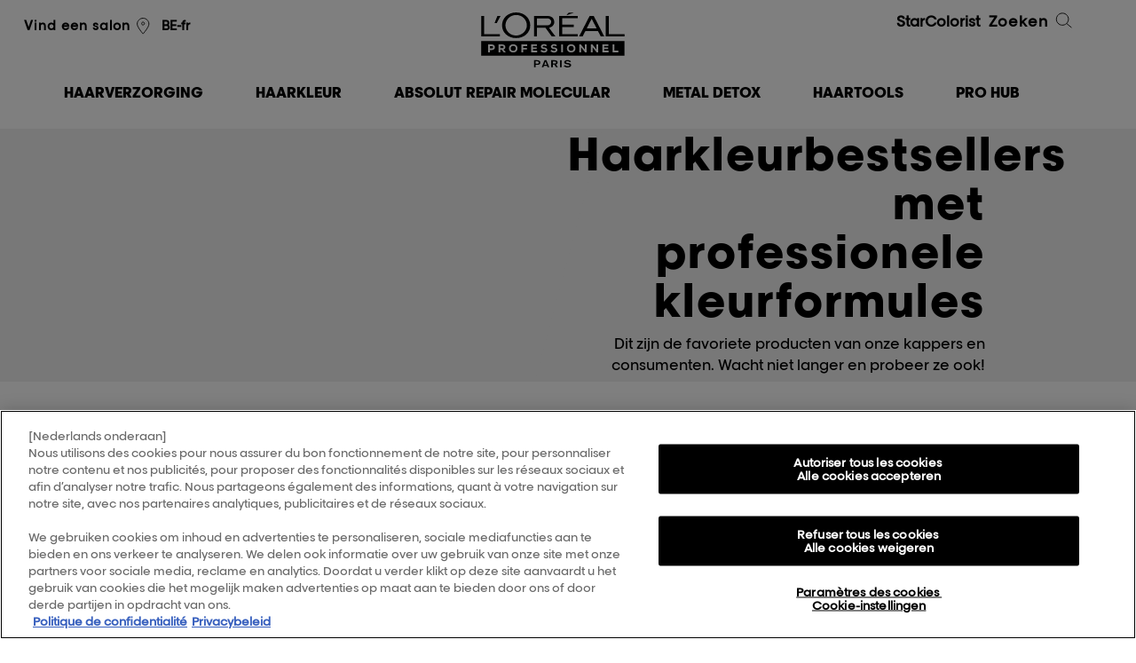

--- FILE ---
content_type: text/html; charset=utf-8
request_url: https://www.lorealprofessionnel.be/be-nl/haarkleur/bestseller
body_size: 14890
content:

<!DOCTYPE html>
<html lang="nl-BE">
<head>
    

<!-- OneTrust Cookies Consent Notice start for lorealprofessionnel.be -->
<script src="https://cdn.cookielaw.org/scripttemplates/otSDKStub.js" data-document-language="true" type="text/javascript" charset="UTF-8" data-domain-script="5101a5b9-8dfd-4a51-8f89-1e268adc0990" ></script>
<script type="text/javascript">
function OptanonWrapper() { }
</script>
<!-- OneTrust Cookies Consent Notice end for lorealprofessionnel.be -->
    <script type="text/javascript">
        var dataLayer = window['dataLayer'] || [];
        /* GTM main */
        

var optanonType = (document.querySelectorAll('input[id*="hdOptanonCategory4"]')[0]) ? document.querySelectorAll('input[id*="hdOptanonCategory4"]')[0] : '';
var optanonClass = (optanonType) ? optanonType.getAttribute('data-optanon-category-class4') : '';
var stype = (optanonType)? 'text/'+(optanonType.getAttribute('data-optanon-category-type4') ? optanonType.getAttribute('data-optanon-category-type4') : 'javascript') : 'text/javascript';


setTimeout(function(){(function(w,d,s,l,i){w[l]=w[l]||[];w[l].push({'gtm.start':new Date().getTime(), event: 'gtm.js'}); var f = d.getElementsByTagName(s)[0],j = d.createElement(s), dl = l != 'dataLayer' ? '&l=' + l : ''; j.async = true; j.type = stype; j.setAttribute('class',optanonClass); j.src ='//www.googletagmanager.com/gtm.js?id=' + i + dl; f.parentNode.insertBefore(j, f);})(window,document,'script','dataLayer','GTM-PP8KCB');},4000);


    </script>
    

    
<script type="text/javascript" src="/assets/js/tecniart/jquery.min.js"></script>
    <meta http-equiv='X-UA-Compatible' content='IE=edge'>
    <meta charset="utf-8">
    <meta name="viewport" content="width=device-width, initial-scale=1.0" />
    <title>Bestsellers Hair Colour products | L&#39;Or&#233;al Professionnel</title>
    
<meta name="description" content="&quot;Best sellers&quot; - Hair Colour by L&#39;Or&#233;al Professionnel. Browse the full range of &quot;Best sellers&quot; for all hair types : Dia, Inoa and Majirel.">
    <meta name="keywords" content="">
    

    

    <meta property="og:url" content="https://www.lorealprofessionnel.be/be-nl/haarkleur/bestseller" />

    <meta property="og:title" content="Bestsellers Hair Colour products | L&#39;Or&#233;al Professionnel" />


    <meta property="og:description" content="&quot;Best sellers&quot; - Hair Colour by L&#39;Or&#233;al Professionnel. Browse the full range of &quot;Best sellers&quot; for all hair types : Dia, Inoa and Majirel." />

<meta property="og:type" content="website" />
<link rel="canonical" href="https://www.lorealprofessionnel.be/be-nl/haarkleur/bestseller" />

    
<meta name="google-site-verification" content="6wCFVtgSHljgUu51t-R-LxDdGmnVPHpvrndzLW2yU6o"/>
    


    <link rel="preload" type="text/css" href=/assets/css/styles.min.css?v=2411181245 as="style" onload="this.rel='stylesheet'" />
    <link rel="preload" type="text/css" href=/assets/css/NewsletterPopup.min.css?v=2411181245 as="style" onload="this.rel='stylesheet'" />
    <link rel="preload" type="text/css" href="/assets/css/wffm.min.css" as="style" onload="this.rel='stylesheet'" />
        
    

    <!--[if lt IE 9]>
    <link href="/bundles/ie-css?v=jGaJnMhWWmGBkUas5b7okkspUzQZpGN8lHECI9pVDSM1" rel="stylesheet"/>

    <script src="/bundles/ie-js?v=YesfI2pUGVULUXXJM_HPeyCs4IAqEMMYVSKd94-G1101"></script>

    <![endif]-->
    <link rel="icon" type="image/vnd.microsoft.icon" href="/favicon.ico" />
    



    

    

    
    
    
    
    
</head>

<body class="productbestsellerpage" data-context-item="{BE7EED33-AFC0-4339-8A3F-F9D905141FBE}" data-context-lang="nl-BE" data-context-db="web">
    

    



    
<script type="text/javascript">
        var $geoIPLocation = 'US';
</script>

    
    <div id="page">
        


        


        

<header class="site-hd mega-menu-new" data-page-section="header">
    <div class="wrap cyper_day_add">

        <!-- Mobile btn -->

        <a class="menu-toggle" href="#"><span class="text">Menu</span><span class="line lt"></span><span class="line mt"></span><span class="line bt"></span></a>
        <a id="mega-menu-toggle" class="nav_clk" href="#"><span></span></a>
        <!-- Mobile search and menu -->
        <!--new_mega_menu-->
        <div class="search-icon">
            <span class="search-line main-line"></span>
            <span class="search-circle"></span>
            <span class="search-line second-line"></span>
        </div>
            <div class="salon-locator-icon">
                <a href="https://kapper-nl.lorealprofessionnel.com/search?countries%5B%5D=BE&amp;query=&amp;lat=&amp;lon=&amp;geo=0" class="" data-cta-type="salonLocatorLink"><span class="icon i-locator"></span></a>
            </div>



        <!--new_mega_menu-->
        <!-- Mobile search and menu -->
        <div class="header-container">
            <div class="header-salon">
                <ul>
                    <li>

                                <a href="https://kapper-nl.lorealprofessionnel.com/search?countries%5B%5D=BE&amp;query=&amp;lat=&amp;lon=&amp;geo=0" class="localize newslettermail" data-cta-type="salonLocatorLink">Vind een salon<span class="icon i-locator"></span></a>
                    </li>

                    <li>
                    </li>
                </ul>
                    <ul class="languages">
                                <li><a href="/be-fr/hair-colour/bestseller">BE-fr</a></li>
                    </ul>

            </div>

            <div class="hd-logo-new">
                    <p class="logo">
                        <a href="/be-nl">L&#39;Or&#233;al Professionnel</a>
                    </p>
                            </div>
            <div class="header-search">
                <ul>
                    <li>
                    </li>
                    <li>
<a class="third_link_a" href="/be-nl/starcolorist">StarColorist</a>                    </li>
                </ul>
                <a href="#" class="search-trigger">Zoeken<span class="icon i-search"></span></a>
            </div>
        </div>


        <div class="mobile-nav-wrap">
            <div class="mobile-nav">
                
<nav class="nav-main" data-page-section="megamenu">
    <ul class="old_mega-menu">
                <li >
                    <a href="/be-nl/serie-expert" class="first">
                        <span class="info">Producten</span>
                        <span class="menuinfo">Haarverzorging</span>
                        <span class="i-arrow"></span>
                    </a>
                    <div class="dropdown">
                        <div class="wrap">


    <div class="column medium-up">
        <div class="hd-seeall">
            <h3>Producten</h3>
                <a href="/be-nl/haarverzorging" class="std-link">Bekijk alle</a>
        </div>

        <a href="#" class="close-btn">Close<span class="closer"></span></a>
        <ul>
                <li category_two="Producten"><a href="/be-nl/haarverzorging/nieuwe-producten" class="pink" target="">Nieuwe producten</a></li>
                <li category_two="Producten"><a href="/be-nl/haarverzorging/bestseller" class="pink" target="">Bestsellers</a></li>
                <li category_two="Producten"><a href="/be-nl/haarverzorging/serum" target="">Serum</a></li>
                <li category_two="Producten"><a href="/be-nl/haarverzorging/shampoo" target="">Shampoo</a></li>
                <li category_two="Producten"><a href="/be-nl/haarverzorging/olie" target="">Olie</a></li>
                <li category_two="Producten"><a href="/be-nl/haarverzorging/conditioner" target="">Conditioner</a></li>
                <li category_two="Producten"><a href="/be-nl/haarverzorging/behandeling" target="">Behandeling</a></li>
                <li category_two="Producten"><a href="/be-nl/haarverzorging/masker" target="">Masker</a></li>
                <li category_two="Producten"><a href="/be-nl/haarverzorging/spray" target="">Spray</a></li>
                <li category_two="Producten"><a href="/be-nl/haarverzorging/crème" target="">Crème</a></li>
        </ul>
    </div>


    <div class="column medium-up">
        <div class="hd-seeall">
            <h3>Resultaten</h3>
        </div>

        <a href="#" class="close-btn">Close<span class="closer"></span></a>
        <ul>
                <li category_two="Resultaten"><a href="/be-nl/haarverzorging/resultaten/kleurbescherming" target="">Kleurbescherming</a></li>
                <li category_two="Resultaten"><a href="/be-nl/haarverzorging/resultaten/glad" target="">Glad</a></li>
                <li category_two="Resultaten"><a href="/be-nl/haarverzorging/resultaten/volume" target="">Volume</a></li>
                <li category_two="Resultaten"><a href="/be-nl/haarverzorging/resultaten/voeding" target="">Voeding</a></li>
                <li category_two="Resultaten"><a href="/be-nl/haarverzorging/resultaten/glans" target="">Glans</a></li>
                <li category_two="Resultaten"><a href="/be-nl/haarverzorging/resultaten/dichtheid" target="">Haardichtheid</a></li>
                <li category_two="Resultaten"><a href="/be-nl/haarverzorging/resultaten/herstel" target="">Herstel</a></li>
                <li category_two="Resultaten"><a href="/be-nl/haarverzorging/resultaten/zon-bescherming" target="">Zonbescherming</a></li>
        </ul>
    </div>


    <div class="column medium-up">
        <div class="hd-seeall">
            <h3>Productlijn</h3>
                <a href="/be-nl/haarverzorging" class="std-link">Bekijk alle</a>
        </div>

        <a href="#" class="close-btn">Close<span class="closer"></span></a>
        <ul>
                <li category_two="Productlijn"><a href="/be-nl/haarverzorging/metal-detox" target="">Metal Detox</a></li>
                <li category_two="Productlijn"><a href="/be-nl/haarverzorging/absolut-repair-molecular" target=""><img class ="bullet" src="/be-nl/-/media/master/be-nl/colour-dots/absolut-repair-molecular.png" alt="Absolut Repair Molecular" />Absolut Repair Molecular</a></li>
                <li category_two="Productlijn"><a href="/be-nl/haarverzorging/vitamino-color-spectrum" target=""><img class ="bullet" src="/be-nl/-/media/master/be-nl/colour-dots/vcs.jpg" alt="VCS" />Vitamino Color Spectrum</a></li>
                <li category_two="Productlijn"><a href="/be-nl/haarverzorging/absolut-repair" target=""><img class ="bullet" src="/be-nl/-/media/master/be-nl/colour-dots/absolut-repair.jpg" alt="Absolut repair" />Absolut Repair</a></li>
                <li category_two="Productlijn"><a href="/be-nl/haarverzorging/blondifier" target=""><img class ="bullet" src="/be-nl/-/media/master/be-nl/colour-dots/blondifier.jpg" alt="Blondifier" />Blondifier</a></li>
                <li category_two="Productlijn"><a href="/be-nl/haarverzorging/blow-dry-fluidifier" target=""><img class ="bullet" src="/be-nl/-/media/master/be-nl/colour-dots/blow-dry-fluidifier.jpg" alt="blow-dry-fluidifier" />Blow-dry Fluidifier</a></li>
                <li category_two="Productlijn"><a href="/be-nl/haarverzorging/curl-expression" target=""><img class ="bullet" src="/be-nl/-/media/master/be-nl/colour-dots/curl-expression.jpg" alt="Curl expression" />Curl Expression</a></li>
                <li category_two="Productlijn"><a href="/be-nl/haarverzorging/liss-unlimited" target=""><img class ="bullet" src="/be-nl/-/media/master/be-nl/colour-dots/liss-unlimited.png" alt="liss-unlimited" />Liss Unlimited</a></li>
                <li category_two="Productlijn"><a href="/be-nl/haarverzorging/pro-longer" target=""><img class ="bullet" src="/be-nl/-/media/master/be-nl/colour-dots/pro-longer.jpg" alt="Pro longer" />Pro Longer</a></li>
                <li category_two="Productlijn"><a href="/be-nl/haarverzorging/mythic-oil" target=""><img class ="bullet" src="/be-nl/-/media/master/be-nl/colour-dots/mythic-oil.jpg" alt="Mythic oil" />Mythic Oil</a></li>
                <li category_two="Productlijn"><a href="/be-nl/haarverzorging/scalp" target=""><img class ="bullet" src="/be-nl/-/media/master/be-nl/colour-dots/scalp.jpg" alt="scalp" />Scalp</a></li>
                <li category_two="Productlijn"><a href="/be-nl/haarverzorging/serioxyl" target=""><img class ="bullet" src="/be-nl/-/media/master/be-nl/colour-dots/serioxyl.jpg" alt="serioxyl" />Serioxyl</a></li>
                <li category_two="Productlijn"><a href="/be-nl/haarverzorging/silver" target=""><img class ="bullet" src="/be-nl/-/media/master/be-nl/colour-dots/silver.jpg" alt="Silver" />Silver</a></li>
                <li category_two="Productlijn"><a href="/be-nl/haarverzorging/vitamino-color" target=""><img class ="bullet" src="/be-nl/-/media/master/be-nl/colour-dots/vitamino-color.jpg" alt="Vitamino color" />Vitamino Color</a></li>
                <li category_two="Productlijn"><a href="/be-nl/haarverzorging/volumetry" target=""><img class ="bullet" src="/be-nl/-/media/master/be-nl/colour-dots/volumetry.jpg" alt="volumetry" />Volumetry</a></li>
        </ul>
    </div>

            <div class="column medium-up ">

                <a href="/be-nl/absolut-repair-molecular-for-hair-lovers" class="push menurighttitle"  target="">
                    <img class="lazy media" src="/be-nl/-/media/master/be-nl/arm-banners/megamenu_absolutrepairmolecular.jpg" alt="megamenu_absolutrepairmolecular" >
Absolut Repair Molecular                </a>
            </div>

            <div class="column medium-up ">

                <a href="/be-nl/vitamino-color-spectrum" class="push menurighttitle"  target="">
                    <img class="lazy media" src="/be-nl/-/media/master/be-nl/megamenu/vsc-mm.png" alt="Vitamino Color Spectrum producten" >
Vitamino Color Spectrum                </a>
            </div>

                                                    </div>
                    </div>
                </li>
                <li >
                    <a href="#" class="first">
                        <span class="info">in het salon</span>
                        <span class="menuinfo">Haarkleur</span>
                        <span class="i-arrow"></span>
                    </a>
                    <div class="dropdown">
                        <div class="wrap">


    <div class="column medium-up">
        <div class="hd-seeall">
            <h3>Producten</h3>
                <a href="/be-nl/haarkleur" class="std-link">Bekijk alle</a>
        </div>

        <a href="#" class="close-btn">Close<span class="closer"></span></a>
        <ul>
                <li category_two="Producten"><a href="/be-nl/haarkleur/nieuwe-producten" class="pink" target="">Nieuwe producten</a></li>
                <li category_two="Producten"><a href="/be-nl/haarkleur/bestseller" class="pink" target="">Bestsellers</a></li>
                <li category_two="Producten"><a href="/be-nl/haarkleur/permanente-kleuring" target="">Permanente kleuring</a></li>
                <li category_two="Producten"><a href="/be-nl/haarkleur/semi-permanente-kleuring" target="">Semi-permanente kleuring</a></li>
        </ul>
    </div>


    <div class="column medium-up">
        <div class="hd-seeall">
            <h3>Resultaten</h3>
        </div>

        <a href="#" class="close-btn">Close<span class="closer"></span></a>
        <ul>
                <li category_two="Resultaten"><a href="/be-nl/haarkleur/resultaten/alle-kleurnuances" target="">Alle kleurnuances</a></li>
                <li category_two="Resultaten"><a href="/be-nl/haarkleur/resultaten/blond" target="">Blond</a></li>
                <li category_two="Resultaten"><a href="/be-nl/haarkleur/resultaten/brond" target="">Brond</a></li>
                <li category_two="Resultaten"><a href="/be-nl/haarkleur/resultaten/bruin" target="">Bruin</a></li>
                <li category_two="Resultaten"><a href="/be-nl/haarkleur/resultaten/koper" target="">Koper</a></li>
                <li category_two="Resultaten"><a href="/be-nl/haarkleur/resultaten/rood" target="">Rood</a></li>
                <li category_two="Resultaten"><a href="/be-nl/haarkleur/resultaten/grijs" target="">Grijs</a></li>
        </ul>
    </div>


    <div class="column medium-up">
        <div class="hd-seeall">
            <h3>Productlijn</h3>
                <a href="/be-nl/haarkleur" class="std-link">Bekijk alle</a>
        </div>

        <a href="#" class="close-btn">Close<span class="closer"></span></a>
        <ul>
                <li category_two="Productlijn"><a href="/be-nl/haarkleur/inoa" target="">Inoa</a></li>
                <li category_two="Productlijn"><a href="/be-nl/haarkleur/majirel" target="">Majirel</a></li>
                <li category_two="Productlijn"><a href="/be-nl/haarkleur/dia" target="">Dia</a></li>
                <li category_two="Productlijn"><a href="/be-nl/haarkleur/blond-studio" target="">Blond Studio</a></li>
                <li category_two="Productlijn"><a href="/be-nl/haarkleur/hair-touch-up" target="">Hair Touch Up</a></li>
                <li category_two="Productlijn"><a href="/be-nl/haarkleur/colorfulhair" target="">Colorful Hair</a></li>
                <li category_two="Productlijn"><a href="/be-nl/haarkleur/luo-color" target="">Luo Color</a></li>
        </ul>
    </div>

            <div class="column medium-up ">

                <a href="https://www.lorealprofessionnel.be/be-nl/inoa" class="push menurighttitle"  target="">
                    <img class="lazy media" src="/be-nl/-/media/master/be-nl/inoa-update/lp_inoa15_2025_hunter_vb_home_page_trend_visual_digital_372lx194h.jpg" alt="LP_INOA15_2025_HUNTER_VB_HOME_PAGE_TREND_VISUAL_DIGITAL_372Lx194H" >
Salon musthave. INOA.                </a>
            </div>

            <div class="column medium-up ">

                <a href="/be-nl/dia-light" class="push menurighttitle"  target="">
                    <img class="lazy media" src="/be-nl/-/media/master/be-nl/22122025-dia-light-update/menu-picture-dia.jpg" alt="" >
Dia Light - Hyaluronic Acidic Gloss Color                </a>
            </div>

                                                    </div>
                    </div>
                </li>
                <li >
                    <a href="/be-nl/absolut-repair-molecular-for-hair-lovers" class="first">
                        <span class="info">Routine</span>
                        <span class="menuinfo">Absolut Repair Molecular</span>
                        <span class="i-arrow"></span>
                    </a>
                    <div class="dropdown">
                        <div class="wrap">
                                                    </div>
                    </div>
                </li>
                <li >
                    <a href="/be-nl/metal-detox" class="first">
                        <span class="info">Routine</span>
                        <span class="menuinfo">Metal Detox</span>
                        <span class="i-arrow"></span>
                    </a>
                    <div class="dropdown">
                        <div class="wrap">
                                                    </div>
                    </div>
                </li>
                <li >
                    <a href="/be-nl/steampod" class="first">
                        <span class="info"></span>
                        <span class="menuinfo">Haartools</span>
                        <span class="i-arrow"></span>
                    </a>
                    <div class="dropdown">
                        <div class="wrap">

            <div class="column medium-up ">

                <a href="https://www.lorealprofessionnel.be/be-nl/airlight-pro" class="push menurighttitle"  target="">
                    <img class="lazy media" src="/be-nl/-/media/master/be-nl/airlight-pro/frame_414-horizontal.jpg" alt="frame_414-horizontal" >
AirLight Pro                </a>
                <p class="menurightdesc">Ontdek de technologie achter deze innovatie.</p>
            </div>

            <div class="column medium-up ">

                <a href="/be-nl/airlight-pro-support" class="push menurighttitle"  target="">
                    <img class="lazy media" src="/be-nl/-/media/master/be-nl/airlight-pro/airlight-prov2-1.jpg" alt="Airlight-prov2-1" >
AirLight Pro                </a>
                <p class="menurightdesc">Gebruikershandleiding, veelgestelde vragen en troubleshooting.</p>
            </div>

            <div class="column medium-up ">

                <a href="/be-nl/steampod" class="push menurighttitle"  target="">
                    <img class="lazy media" src="/be-nl/-/media/master/be-nl/steampod4_megamenu.jpeg" alt="SteamPod4_MegaMenu" >
SteamPod 4                </a>
                <p class="menurightdesc">De alles-in-&#233;&#233;n professionele stoomstijler, voor ongelimiteerde haarstijlen.</p>
            </div>
                                                    </div>
                    </div>
                </li>
                <li >
                    <a href="#" class="first">
                        <span class="info">Pro Hub</span>
                        <span class="menuinfo">Pro Hub</span>
                        <span class="i-arrow"></span>
                    </a>
                    <div class="dropdown">
                        <div class="wrap">

            <div class="column medium-up ">

                <a href="/be-nl/my-hair-id-for-hair-lovers" class="push menurighttitle"  target="">
                    <img class="lazy media" src="/be-nl/-/media/master/be-nl/v_inoa_desktop.jpeg" alt="v_inoa_desktop" >
For Hair Lovers                </a>
                <p class="menurightdesc">De ultieme professionele virtuele probeerapplicatie.</p>
            </div>

            <div class="column medium-up ">

                <a href="/be-nl/my-hair-id-for-pros" class="push menurighttitle"  target="">
                    <img class="lazy media" src="/be-nl/-/media/master/be-nl/v_hair-tech.jpeg" alt="v_hair-tech" >
For Hair Pros                </a>
                <p class="menurightdesc">De alles-in-&#233;&#233;n app die elke stylist nodig heeft.</p>
            </div>

            <div class="column medium-up ">

                <a href="/be-nl/head-up" class="push menurighttitle"  target="">
                    <img class="lazy media" src="/be-nl/-/media/master/aox-landing-page-webstories/we-act-on-pro/testimonies_annemachet.jpg" alt="" >
Head Up                </a>
                <p class="menurightdesc">Voor de mentale gezondheid van haarprofessionals</p>
            </div>

            <div class="column medium-up ">

                <a href="/be-nl/we-act-on-the-planet" class="push menurighttitle"  target="">
                    <img class="lazy media" src="/be-nl/-/media/master/be-nl/megamenu/we-act-_-lp.jpg" alt="We Act _ LP" >
We Act                </a>
                <p class="menurightdesc">Voor de planeet</p>
            </div>
                                                    </div>
                    </div>
                </li>
                <li >
                    <a href="#" class="first">
                        <span class="info"></span>
                        <span class="menuinfo"></span>
                        <span class="i-arrow"></span>
                    </a>
                    <div class="dropdown">
                        <div class="wrap">

                                                    </div>
                    </div>
                </li>
    </ul>
        <ul class="mega-menu-new-mobile">

                    <!-- <li > -->
                    <li class="links">
                            <a href="#" class="first sub1_arrow">
                                <span class="menuinfo">Haarverzorging</span>
                            </a>
                            <div class="innerContain_1 inactive">
                                <div class="content_div">
                                    <ul>
                                        <li class="clk_off">
                                            <a href="#">Haarverzorging</a>
                                        </li>
                                                <li class="links">
                                                    <a href="#" class="sub1_arrow">Producten</a>
                                                    <div class="innerContain_1 sub_level inactive">
                                                        <ul>
                                                            <li class="clk_off">
                                                                <a href="#"> <span class="regfont">Haarverzorging</span><span> / Producten</span></a>
                                                            </li>
                                                                <li class="links">
                                                                    <a href="/be-nl/haarverzorging/nieuwe-producten" class="sub3_arrow" target="">
                                                                        Nieuwe producten
                                                                    </a>
                                                                </li>
                                                                <li class="links">
                                                                    <a href="/be-nl/haarverzorging/bestseller" class="sub3_arrow" target="">
                                                                        Bestsellers
                                                                    </a>
                                                                </li>
                                                                <li class="links">
                                                                    <a href="/be-nl/haarverzorging/serum" class="sub3_arrow" target="">
                                                                        Serum
                                                                    </a>
                                                                </li>
                                                                <li class="links">
                                                                    <a href="/be-nl/haarverzorging/shampoo" class="sub3_arrow" target="">
                                                                        Shampoo
                                                                    </a>
                                                                </li>
                                                                <li class="links">
                                                                    <a href="/be-nl/haarverzorging/olie" class="sub3_arrow" target="">
                                                                        Olie
                                                                    </a>
                                                                </li>
                                                                <li class="links">
                                                                    <a href="/be-nl/haarverzorging/conditioner" class="sub3_arrow" target="">
                                                                        Conditioner
                                                                    </a>
                                                                </li>
                                                                <li class="links">
                                                                    <a href="/be-nl/haarverzorging/behandeling" class="sub3_arrow" target="">
                                                                        Behandeling
                                                                    </a>
                                                                </li>
                                                                <li class="links">
                                                                    <a href="/be-nl/haarverzorging/masker" class="sub3_arrow" target="">
                                                                        Masker
                                                                    </a>
                                                                </li>
                                                                <li class="links">
                                                                    <a href="/be-nl/haarverzorging/spray" class="sub3_arrow" target="">
                                                                        Spray
                                                                    </a>
                                                                </li>
                                                                <li class="links">
                                                                    <a href="/be-nl/haarverzorging/cr&#232;me" class="sub3_arrow" target="">
                                                                        Cr&#232;me
                                                                    </a>
                                                                </li>
                                                            <li class="links">
                                                                    <a href="/be-nl/haarverzorging" class="std-link sub3_arrow">Bekijk alle</a>
                                                            </li>
                                                        </ul>
                                                    </div>
                                                </li>
                                                <li class="links">
                                                    <a href="#" class="sub1_arrow">Resultaten</a>
                                                    <div class="innerContain_1 sub_level inactive">
                                                        <ul>
                                                            <li class="clk_off">
                                                                <a href="#"> <span class="regfont">Haarverzorging</span><span> / Resultaten</span></a>
                                                            </li>
                                                                <li class="links">
                                                                    <a href="/be-nl/haarverzorging/resultaten/kleurbescherming" class="sub3_arrow" target="">
                                                                        Kleurbescherming
                                                                    </a>
                                                                </li>
                                                                <li class="links">
                                                                    <a href="/be-nl/haarverzorging/resultaten/glad" class="sub3_arrow" target="">
                                                                        Glad
                                                                    </a>
                                                                </li>
                                                                <li class="links">
                                                                    <a href="/be-nl/haarverzorging/resultaten/volume" class="sub3_arrow" target="">
                                                                        Volume
                                                                    </a>
                                                                </li>
                                                                <li class="links">
                                                                    <a href="/be-nl/haarverzorging/resultaten/voeding" class="sub3_arrow" target="">
                                                                        Voeding
                                                                    </a>
                                                                </li>
                                                                <li class="links">
                                                                    <a href="/be-nl/haarverzorging/resultaten/glans" class="sub3_arrow" target="">
                                                                        Glans
                                                                    </a>
                                                                </li>
                                                                <li class="links">
                                                                    <a href="/be-nl/haarverzorging/resultaten/dichtheid" class="sub3_arrow" target="">
                                                                        Haardichtheid
                                                                    </a>
                                                                </li>
                                                                <li class="links">
                                                                    <a href="/be-nl/haarverzorging/resultaten/herstel" class="sub3_arrow" target="">
                                                                        Herstel
                                                                    </a>
                                                                </li>
                                                                <li class="links">
                                                                    <a href="/be-nl/haarverzorging/resultaten/zon-bescherming" class="sub3_arrow" target="">
                                                                        Zonbescherming
                                                                    </a>
                                                                </li>
                                                            <li class="links">
                                                            </li>
                                                        </ul>
                                                    </div>
                                                </li>
                                                <li class="links">
                                                    <a href="#" class="sub1_arrow">Productlijn</a>
                                                    <div class="innerContain_1 sub_level inactive">
                                                        <ul>
                                                            <li class="clk_off">
                                                                <a href="#"> <span class="regfont">Haarverzorging</span><span> / Productlijn</span></a>
                                                            </li>
                                                                <li class="links">
                                                                    <a href="/be-nl/haarverzorging/metal-detox" class="sub3_arrow" target="">
                                                                        Metal Detox
                                                                    </a>
                                                                </li>
                                                                <li class="links">
                                                                    <a href="/be-nl/haarverzorging/absolut-repair-molecular" class="sub3_arrow" target="">
                                                                            <img class="bullet" src="/be-nl/-/media/master/be-nl/colour-dots/absolut-repair-molecular.png" alt="Absolut Repair Molecular" >
                                                                        Absolut Repair Molecular
                                                                    </a>
                                                                </li>
                                                                <li class="links">
                                                                    <a href="/be-nl/haarverzorging/vitamino-color-spectrum" class="sub3_arrow" target="">
                                                                            <img class="bullet" src="/be-nl/-/media/master/be-nl/colour-dots/vcs.jpg" alt="VCS" >
                                                                        Vitamino Color Spectrum
                                                                    </a>
                                                                </li>
                                                                <li class="links">
                                                                    <a href="/be-nl/haarverzorging/absolut-repair" class="sub3_arrow" target="">
                                                                            <img class="bullet" src="/be-nl/-/media/master/be-nl/colour-dots/absolut-repair.jpg" alt="Absolut repair" >
                                                                        Absolut Repair
                                                                    </a>
                                                                </li>
                                                                <li class="links">
                                                                    <a href="/be-nl/haarverzorging/blondifier" class="sub3_arrow" target="">
                                                                            <img class="bullet" src="/be-nl/-/media/master/be-nl/colour-dots/blondifier.jpg" alt="Blondifier" >
                                                                        Blondifier
                                                                    </a>
                                                                </li>
                                                                <li class="links">
                                                                    <a href="/be-nl/haarverzorging/blow-dry-fluidifier" class="sub3_arrow" target="">
                                                                            <img class="bullet" src="/be-nl/-/media/master/be-nl/colour-dots/blow-dry-fluidifier.jpg" alt="blow-dry-fluidifier" >
                                                                        Blow-dry Fluidifier
                                                                    </a>
                                                                </li>
                                                                <li class="links">
                                                                    <a href="/be-nl/haarverzorging/curl-expression" class="sub3_arrow" target="">
                                                                            <img class="bullet" src="/be-nl/-/media/master/be-nl/colour-dots/curl-expression.jpg" alt="Curl expression" >
                                                                        Curl Expression
                                                                    </a>
                                                                </li>
                                                                <li class="links">
                                                                    <a href="/be-nl/haarverzorging/liss-unlimited" class="sub3_arrow" target="">
                                                                            <img class="bullet" src="/be-nl/-/media/master/be-nl/colour-dots/liss-unlimited.png" alt="liss-unlimited" >
                                                                        Liss Unlimited
                                                                    </a>
                                                                </li>
                                                                <li class="links">
                                                                    <a href="/be-nl/haarverzorging/pro-longer" class="sub3_arrow" target="">
                                                                            <img class="bullet" src="/be-nl/-/media/master/be-nl/colour-dots/pro-longer.jpg" alt="Pro longer" >
                                                                        Pro Longer
                                                                    </a>
                                                                </li>
                                                                <li class="links">
                                                                    <a href="/be-nl/haarverzorging/mythic-oil" class="sub3_arrow" target="">
                                                                            <img class="bullet" src="/be-nl/-/media/master/be-nl/colour-dots/mythic-oil.jpg" alt="Mythic oil" >
                                                                        Mythic Oil
                                                                    </a>
                                                                </li>
                                                                <li class="links">
                                                                    <a href="/be-nl/haarverzorging/scalp" class="sub3_arrow" target="">
                                                                            <img class="bullet" src="/be-nl/-/media/master/be-nl/colour-dots/scalp.jpg" alt="scalp" >
                                                                        Scalp
                                                                    </a>
                                                                </li>
                                                                <li class="links">
                                                                    <a href="/be-nl/haarverzorging/serioxyl" class="sub3_arrow" target="">
                                                                            <img class="bullet" src="/be-nl/-/media/master/be-nl/colour-dots/serioxyl.jpg" alt="serioxyl" >
                                                                        Serioxyl
                                                                    </a>
                                                                </li>
                                                                <li class="links">
                                                                    <a href="/be-nl/haarverzorging/silver" class="sub3_arrow" target="">
                                                                            <img class="bullet" src="/be-nl/-/media/master/be-nl/colour-dots/silver.jpg" alt="Silver" >
                                                                        Silver
                                                                    </a>
                                                                </li>
                                                                <li class="links">
                                                                    <a href="/be-nl/haarverzorging/vitamino-color" class="sub3_arrow" target="">
                                                                            <img class="bullet" src="/be-nl/-/media/master/be-nl/colour-dots/vitamino-color.jpg" alt="Vitamino color" >
                                                                        Vitamino Color
                                                                    </a>
                                                                </li>
                                                                <li class="links">
                                                                    <a href="/be-nl/haarverzorging/volumetry" class="sub3_arrow" target="">
                                                                            <img class="bullet" src="/be-nl/-/media/master/be-nl/colour-dots/volumetry.jpg" alt="volumetry" >
                                                                        Volumetry
                                                                    </a>
                                                                </li>
                                                            <li class="links">
                                                                    <a href="/be-nl/haarverzorging" class="std-link sub3_arrow">Bekijk alle</a>
                                                            </li>
                                                        </ul>
                                                    </div>
                                                </li>
                                                        <li class="mobile_img_container">
                                                            <div class="mobile_ourexperts">
                                                                <a href="/be-nl/absolut-repair-molecular-for-hair-lovers"  target="">
                                                                    <img class="lazy media" src="/be-nl/-/media/master/be-nl/arm-banners/megamenu_absolutrepairmolecular.jpg" alt="megamenu_absolutrepairmolecular" >
Absolut Repair Molecular                                                                </a>                                                                
                                                            </div>
                                                        </li>
                                                        <li class="mobile_img_container">
                                                            <div class="mobile_ourexperts">
                                                                <a href="/be-nl/vitamino-color-spectrum"  target="">
                                                                    <img class="lazy media" src="/be-nl/-/media/master/be-nl/megamenu/vsc-mm.png" alt="Vitamino Color Spectrum producten" >
Vitamino Color Spectrum                                                                </a>                                                                
                                                            </div>
                                                        </li>
                                    </ul>
                                </div>
                            </div>
                    </li>
                    <!-- <li > -->
                    <li class="links">
                            <a href="#" class="first sub1_arrow">
                                <span class="menuinfo">Haarkleur</span>
                            </a>
                            <div class="innerContain_1 inactive">
                                <div class="content_div">
                                    <ul>
                                        <li class="clk_off">
                                            <a href="#">Haarkleur</a>
                                        </li>
                                                <li class="links">
                                                    <a href="#" class="sub1_arrow">Producten</a>
                                                    <div class="innerContain_1 sub_level inactive">
                                                        <ul>
                                                            <li class="clk_off">
                                                                <a href="#"> <span class="regfont">Haarkleur</span><span> / Producten</span></a>
                                                            </li>
                                                                <li class="links">
                                                                    <a href="/be-nl/haarkleur/nieuwe-producten" class="sub3_arrow" target="">
                                                                        Nieuwe producten
                                                                    </a>
                                                                </li>
                                                                <li class="links">
                                                                    <a href="/be-nl/haarkleur/bestseller" class="sub3_arrow" target="">
                                                                        Bestsellers
                                                                    </a>
                                                                </li>
                                                                <li class="links">
                                                                    <a href="/be-nl/haarkleur/permanente-kleuring" class="sub3_arrow" target="">
                                                                        Permanente kleuring
                                                                    </a>
                                                                </li>
                                                                <li class="links">
                                                                    <a href="/be-nl/haarkleur/semi-permanente-kleuring" class="sub3_arrow" target="">
                                                                        Semi-permanente kleuring
                                                                    </a>
                                                                </li>
                                                            <li class="links">
                                                                    <a href="/be-nl/haarkleur" class="std-link sub3_arrow">Bekijk alle</a>
                                                            </li>
                                                        </ul>
                                                    </div>
                                                </li>
                                                <li class="links">
                                                    <a href="#" class="sub1_arrow">Resultaten</a>
                                                    <div class="innerContain_1 sub_level inactive">
                                                        <ul>
                                                            <li class="clk_off">
                                                                <a href="#"> <span class="regfont">Haarkleur</span><span> / Resultaten</span></a>
                                                            </li>
                                                                <li class="links">
                                                                    <a href="/be-nl/haarkleur/resultaten/alle-kleurnuances" class="sub3_arrow" target="">
                                                                        Alle kleurnuances
                                                                    </a>
                                                                </li>
                                                                <li class="links">
                                                                    <a href="/be-nl/haarkleur/resultaten/blond" class="sub3_arrow" target="">
                                                                        Blond
                                                                    </a>
                                                                </li>
                                                                <li class="links">
                                                                    <a href="/be-nl/haarkleur/resultaten/brond" class="sub3_arrow" target="">
                                                                        Brond
                                                                    </a>
                                                                </li>
                                                                <li class="links">
                                                                    <a href="/be-nl/haarkleur/resultaten/bruin" class="sub3_arrow" target="">
                                                                        Bruin
                                                                    </a>
                                                                </li>
                                                                <li class="links">
                                                                    <a href="/be-nl/haarkleur/resultaten/koper" class="sub3_arrow" target="">
                                                                        Koper
                                                                    </a>
                                                                </li>
                                                                <li class="links">
                                                                    <a href="/be-nl/haarkleur/resultaten/rood" class="sub3_arrow" target="">
                                                                        Rood
                                                                    </a>
                                                                </li>
                                                                <li class="links">
                                                                    <a href="/be-nl/haarkleur/resultaten/grijs" class="sub3_arrow" target="">
                                                                        Grijs
                                                                    </a>
                                                                </li>
                                                            <li class="links">
                                                            </li>
                                                        </ul>
                                                    </div>
                                                </li>
                                                <li class="links">
                                                    <a href="#" class="sub1_arrow">Productlijn</a>
                                                    <div class="innerContain_1 sub_level inactive">
                                                        <ul>
                                                            <li class="clk_off">
                                                                <a href="#"> <span class="regfont">Haarkleur</span><span> / Productlijn</span></a>
                                                            </li>
                                                                <li class="links">
                                                                    <a href="/be-nl/haarkleur/inoa" class="sub3_arrow" target="">
                                                                        Inoa
                                                                    </a>
                                                                </li>
                                                                <li class="links">
                                                                    <a href="/be-nl/haarkleur/majirel" class="sub3_arrow" target="">
                                                                        Majirel
                                                                    </a>
                                                                </li>
                                                                <li class="links">
                                                                    <a href="/be-nl/haarkleur/dia" class="sub3_arrow" target="">
                                                                        Dia
                                                                    </a>
                                                                </li>
                                                                <li class="links">
                                                                    <a href="/be-nl/haarkleur/blond-studio" class="sub3_arrow" target="">
                                                                        Blond Studio
                                                                    </a>
                                                                </li>
                                                                <li class="links">
                                                                    <a href="/be-nl/haarkleur/hair-touch-up" class="sub3_arrow" target="">
                                                                        Hair Touch Up
                                                                    </a>
                                                                </li>
                                                                <li class="links">
                                                                    <a href="/be-nl/haarkleur/colorfulhair" class="sub3_arrow" target="">
                                                                        Colorful Hair
                                                                    </a>
                                                                </li>
                                                                <li class="links">
                                                                    <a href="/be-nl/haarkleur/luo-color" class="sub3_arrow" target="">
                                                                        Luo Color
                                                                    </a>
                                                                </li>
                                                            <li class="links">
                                                                    <a href="/be-nl/haarkleur" class="std-link sub3_arrow">Bekijk alle</a>
                                                            </li>
                                                        </ul>
                                                    </div>
                                                </li>
                                                        <li class="mobile_img_container">
                                                            <div class="mobile_ourexperts">
                                                                <a href="https://www.lorealprofessionnel.be/be-nl/inoa"  target="">
                                                                    <img class="lazy media" src="/be-nl/-/media/master/be-nl/inoa-update/lp_inoa15_2025_hunter_vb_home_page_trend_visual_digital_372lx194h.jpg" alt="LP_INOA15_2025_HUNTER_VB_HOME_PAGE_TREND_VISUAL_DIGITAL_372Lx194H" >
Salon musthave. INOA.                                                                </a>                                                                
                                                            </div>
                                                        </li>
                                                        <li class="mobile_img_container">
                                                            <div class="mobile_ourexperts">
                                                                <a href="/be-nl/dia-light"  target="">
                                                                    <img class="lazy media" src="/be-nl/-/media/master/be-nl/22122025-dia-light-update/menu-picture-dia.jpg" alt="" >
Dia Light - Hyaluronic Acidic Gloss Color                                                                </a>                                                                
                                                            </div>
                                                        </li>
                                    </ul>
                                </div>
                            </div>
                    </li>
                    <!-- <li > -->
                    <li class="links">
                            <a href="/be-nl/absolut-repair-molecular-for-hair-lovers" class="first sub1_arrow">
                                <span class="menuinfo">Absolut Repair Molecular</span>
                            </a>
                    </li>
                    <!-- <li > -->
                    <li class="links">
                            <a href="/be-nl/metal-detox" class="first sub1_arrow">
                                <span class="menuinfo">Metal Detox</span>
                            </a>
                    </li>
                    <!-- <li > -->
                    <li class="links">
                            <a href="#" class="first sub1_arrow">
                                <span class="menuinfo">Haartools</span>
                            </a>
                            <div class="innerContain_1 inactive">
                                <div class="content_div">
                                    <ul>
                                        <li class="clk_off">
                                            <a href="#">Haartools</a>
                                        </li>
                                                        <li class="mobile_img_container">
                                                            <div class="mobile_ourexperts">
                                                                <a href="https://www.lorealprofessionnel.be/be-nl/airlight-pro"  target="">
                                                                    <img class="lazy media" src="/be-nl/-/media/master/be-nl/airlight-pro/frame_414-horizontal.jpg" alt="frame_414-horizontal" >
AirLight Pro                                                                </a>                                                                
                                                                <p class="menurightdesc">Ontdek de technologie achter deze innovatie.</p>
                                                            </div>
                                                        </li>
                                                        <li class="mobile_img_container">
                                                            <div class="mobile_ourexperts">
                                                                <a href="/be-nl/airlight-pro-support"  target="">
                                                                    <img class="lazy media" src="/be-nl/-/media/master/be-nl/airlight-pro/airlight-prov2-1.jpg" alt="Airlight-prov2-1" >
AirLight Pro                                                                </a>                                                                
                                                                <p class="menurightdesc">Gebruikershandleiding, veelgestelde vragen en troubleshooting.</p>
                                                            </div>
                                                        </li>
                                                        <li class="mobile_img_container">
                                                            <div class="mobile_ourexperts">
                                                                <a href="/be-nl/steampod"  target="">
                                                                    <img class="lazy media" src="/be-nl/-/media/master/be-nl/steampod4_megamenu.jpeg" alt="SteamPod4_MegaMenu" >
SteamPod 4                                                                </a>                                                                
                                                                <p class="menurightdesc">De alles-in-&#233;&#233;n professionele stoomstijler, voor ongelimiteerde haarstijlen.</p>
                                                            </div>
                                                        </li>
                                    </ul>
                                </div>
                            </div>
                    </li>
                    <!-- <li > -->
                    <li class="links">
                            <a href="#" class="first sub1_arrow">
                                <span class="menuinfo">Pro Hub</span>
                            </a>
                            <div class="innerContain_1 inactive">
                                <div class="content_div">
                                    <ul>
                                        <li class="clk_off">
                                            <a href="#">Pro Hub</a>
                                        </li>
                                                        <li class="mobile_img_container">
                                                            <div class="mobile_ourexperts">
                                                                <a href="/be-nl/my-hair-id-for-hair-lovers"  target="">
                                                                    <img class="lazy media" src="/be-nl/-/media/master/be-nl/v_inoa_desktop.jpeg" alt="v_inoa_desktop" >
For Hair Lovers                                                                </a>                                                                
                                                                <p class="menurightdesc">De ultieme professionele virtuele probeerapplicatie.</p>
                                                            </div>
                                                        </li>
                                                        <li class="mobile_img_container">
                                                            <div class="mobile_ourexperts">
                                                                <a href="/be-nl/my-hair-id-for-pros"  target="">
                                                                    <img class="lazy media" src="/be-nl/-/media/master/be-nl/v_hair-tech.jpeg" alt="v_hair-tech" >
For Hair Pros                                                                </a>                                                                
                                                                <p class="menurightdesc">De alles-in-&#233;&#233;n app die elke stylist nodig heeft.</p>
                                                            </div>
                                                        </li>
                                                        <li class="mobile_img_container">
                                                            <div class="mobile_ourexperts">
                                                                <a href="/be-nl/head-up"  target="">
                                                                    <img class="lazy media" src="/be-nl/-/media/master/aox-landing-page-webstories/we-act-on-pro/testimonies_annemachet.jpg" alt="" >
Head Up                                                                </a>                                                                
                                                                <p class="menurightdesc">Voor de mentale gezondheid van haarprofessionals</p>
                                                            </div>
                                                        </li>
                                                        <li class="mobile_img_container">
                                                            <div class="mobile_ourexperts">
                                                                <a href="/be-nl/we-act-on-the-planet"  target="">
                                                                    <img class="lazy media" src="/be-nl/-/media/master/be-nl/megamenu/we-act-_-lp.jpg" alt="We Act _ LP" >
We Act                                                                </a>                                                                
                                                                <p class="menurightdesc">Voor de planeet</p>
                                                            </div>
                                                        </li>
                                    </ul>
                                </div>
                            </div>
                    </li>
                    <!-- <li > -->
                    <li class="links">
                            <a href="#" class="first sub1_arrow">
                                <span class="menuinfo"></span>
                            </a>
                            <div class="innerContain_1 inactive">
                                <div class="content_div">
                                    <ul>
                                        <li class="clk_off">
                                            <a href="#"></a>
                                        </li>
                                    </ul>
                                </div>
                            </div>
                    </li>
        </ul>
    <span class="clear"></span>
</nav>

                    <ul class="languages">
                                <li><a href="/be-fr/hair-colour/bestseller">BE-fr</a></li>
                    </ul>
                <ul class="pro-access">
                    <li>
                    </li>
                    <li>
<a class="thirdlink-new" href="/be-nl/starcolorist">StarColorist</a>                    </li>
                </ul>
            </div> <!-- / mobile-nav -->
        </div>
        <!-- / mobile-nav-wrap -->
        <span class="clear"></span>
    </div>

    <form id="searchForm" method="get" action="/be-nl/search" data-page-section="search">
        <div class="hd-search inner-pict">
            <div class="wrap">
                <input type="text" id="s" placeholder="Zoeken" name="q" required="required" />
                <input type="submit" class="i-search" value="">
            </div>
        </div>
    </form>

    

<section class="country_selector">
        <div class="wrap">
            <div id="LP-country-selector-overlay">
                <div id="LP-filter-overlay-container">
                    <div class="LP-filter-container">
                        <div class="logo-container">
                            <div class="img-container">
                                    <p class="logo"></p>
                            </div>
                            <span class="close" onclick="closecountry()">X</span>
                        </div>
                        <div class="title-container">
                        </div>
                        <div class="LP_accordion_container1">
                                <div class="LP_accordion_head"><span class="LP_plusminus">+</span></div>
                                <div class="LP_accordion_body">
                                </div>
                                <div class="LP_accordion_head"><span class="LP_plusminus">+</span></div>
                                <div class="LP_accordion_body">
                                </div>
                                <div class="LP_accordion_head"><span class="LP_plusminus">+</span></div>
                                <div class="LP_accordion_body">
                                </div>
                                <div class="LP_accordion_head"><span class="LP_plusminus">+</span></div>
                                <div class="LP_accordion_body">
                                </div>
                                <div class="LP_accordion_head"><span class="LP_plusminus">+</span></div>
                                <div class="LP_accordion_body">
                                </div>
                                <div class="LP_accordion_head"><span class="LP_plusminus">+</span></div>
                                <div class="LP_accordion_body">
                                </div>
                        </div>
                    </div>
                </div>

                <div class="coutry-selector-container" id="close-countryselector-desktop">
                    <div class="country-logo">
                            <p class="logo"></p>
                    </div>
                    <div class="country-close" onclick="closecountry()">X</div>
                    <div class="clearfloat"></div>
                    <div class="country-container">
                        <div class="inner-container">
                                <div class="list-container">
                                    <h3></h3>
                                </div>
                                <div class="list-container">
                                    <h3></h3>
                                </div>
                                <div class="list-container">
                                    <h3></h3>
                                </div>
                                <div class="list-container">
                                    <h3></h3>
                                </div>
                                <div class="list-container">
                                    <h3></h3>
                                </div>
                                <div class="list-container">
                                    <h3></h3>
                                </div>
                        </div>
                    </div>
                </div>
            </div>
        </div>
</section>
</header>
<!-- / Main header -->
        
<div class="site-main">
    

<link href="/assets/css/Popup.css" rel="stylesheet" />

        <style type="text/css" scoped>
        .stage { background-image: url('') }
        @media only screen and (-webkit-min-device-pixel-ratio: 2) and (min-width: 320px), only screen and (min--moz-device-pixel-ratio: 2) and (min-width: 320px), only screen and (-o-min-device-pixel-ratio: 2/1) and (min-width: 320px), only screen and (min-device-pixel-ratio: 2) and (min-width: 320px), only screen and (min-resolution: 192dpi) and (min-width: 320px), only screen and (min-resolution: 2dppx) and (min-width: 320px) {
            .stage { background-image: url('') }
        }
        @media screen and (min-width: 768px) {
            .stage { background-image: url('') }
        }
        @media only screen and (-webkit-min-device-pixel-ratio: 2) and (min-width: 768px), only screen and (min--moz-device-pixel-ratio: 2) and (min-width: 768px), only screen and (-o-min-device-pixel-ratio: 2/1) and (min-width: 768px), only screen and (min-device-pixel-ratio: 2) and (min-width: 768px), only screen and (min-resolution: 192dpi) and (min-width: 768px), only screen and (min-resolution: 2dppx) and (min-width: 768px) {
            .stage { background-image: url('') }
        }
        @media screen and (min-width: 1024px) {
            .stage { background-image: url('') }
        }
        @media only screen and (-webkit-min-device-pixel-ratio: 2) and (min-width: 1024px), only screen and (min--moz-device-pixel-ratio: 2) and (min-width: 1024px), only screen and (-o-min-device-pixel-ratio: 2/1) and (min-width: 1024px), only screen and (min-device-pixel-ratio: 2) and (min-width: 1024px), only screen and (min-resolution: 192dpi) and (min-width: 1024px), only screen and (min-resolution: 2dppx) and (min-width: 1024px) {
            .stage { background-image: url('') }
        }
        @media screen and (min-width: 1600px) {
            .stage { background-image: url('') }
        }
        </style>
        <section class="stage rangeBanner">
            <div class="wrap">
                <div class="skew-wrapper">
                    <input type="hidden" id="targetLink" value="#" />
                    <span class="repere"></span>
                    <div class="content">
                        <h1>Haarkleurbestsellers met professionele kleurformules</h1>
                        <p class="">Dit zijn de favoriete producten van onze kappers en consumenten. Wacht niet langer en probeer ze ook!</p>
                        <div class="retail table">
                            <p class="table-caption"></p>
                        </div>
                    </div>
                </div>
            </div>
        </section>



<section class="catalogue revamprangepage">


<!-- filters block -->
<div class="wrap">
    <form id="search-filters" method="get" action="#">
            <div id="LP-filter-overlay">
                <div id="LP-filter-overlay-container">
                    <div class="LP-filter-container">
                        <div class="title-container">
                            <span class="left"> Filter</span>
                            <span class="right" onclick="hideLPFilter()"> Close</span>
                        </div>
                        <div class="LP_accordion_container1" id="lpPdpFilters">
                            <div class="hidden">
                                <input type="hidden" id="lpPdpResetFilterURL" value="/be-nl/api/productsearch/ProductCategoryCatalogueAjax/BE7EED33AFC043398A3FF9D905141FBE/6EAFAA00C0CC47319C941C53AD9C7427/00000000000000000000000000000000/00000000000000000000000000000000/00000000000000000000000000000000/False/True/1/9?showfilter=True">
                            </div>
                            <div class="LP_accordion_head" id="modernfilter">Results<span class="LP_plusminus">+</span></div>
                            <div class="LP_accordion_body">
                                <div class="lp-custom-checkbox-container" id="resultGroup" head-name='Results'>
                                    <ul>

                                            <li>
                                                <label class="checkbox-container">
                                                    <input type="checkbox" value="/be-nl/api/productsearch/ProductCategoryCatalogueAjax/BE7EED33AFC043398A3FF9D905141FBE/6EAFAA00C0CC47319C941C53AD9C7427/0/00000000000000000000000000000000/00000000000000000000000000000000/False/True/1/9?showfilter=True" category="results" index="0" selectedkey="AAAEC37BC26C417B9E9B7DE1FD050188" >Alle kleurnuances
                                                    <span class="checkmark"></span>
                                                </label>
                                            </li>
                                            <li>
                                                <label class="checkbox-container">
                                                    <input type="checkbox" value="/be-nl/api/productsearch/ProductCategoryCatalogueAjax/BE7EED33AFC043398A3FF9D905141FBE/6EAFAA00C0CC47319C941C53AD9C7427/1/00000000000000000000000000000000/00000000000000000000000000000000/False/True/1/9?showfilter=True" category="results" index="1" selectedkey="458DDFC378CD41A3AC5CE2766D85EAA9" >Ammoniakvrij
                                                    <span class="checkmark"></span>
                                                </label>
                                            </li>
                                            <li>
                                                <label class="checkbox-container">
                                                    <input type="checkbox" value="/be-nl/api/productsearch/ProductCategoryCatalogueAjax/BE7EED33AFC043398A3FF9D905141FBE/6EAFAA00C0CC47319C941C53AD9C7427/2/00000000000000000000000000000000/00000000000000000000000000000000/False/True/1/9?showfilter=True" category="results" index="2" selectedkey="5201F4B855844903A15243CA98E35EE8" >Balayage
                                                    <span class="checkmark"></span>
                                                </label>
                                            </li>
                                            <li>
                                                <label class="checkbox-container">
                                                    <input type="checkbox" value="/be-nl/api/productsearch/ProductCategoryCatalogueAjax/BE7EED33AFC043398A3FF9D905141FBE/6EAFAA00C0CC47319C941C53AD9C7427/3/00000000000000000000000000000000/00000000000000000000000000000000/False/True/1/9?showfilter=True" category="results" index="3" selectedkey="1748A7D263AA4E7995ACC137067AFFFA" >Blond
                                                    <span class="checkmark"></span>
                                                </label>
                                            </li>
                                            <li>
                                                <label class="checkbox-container">
                                                    <input type="checkbox" value="/be-nl/api/productsearch/ProductCategoryCatalogueAjax/BE7EED33AFC043398A3FF9D905141FBE/6EAFAA00C0CC47319C941C53AD9C7427/4/00000000000000000000000000000000/00000000000000000000000000000000/False/True/1/9?showfilter=True" category="results" index="4" selectedkey="0736FDCDC231472DB1BAFA224541D69B" >Brond
                                                    <span class="checkmark"></span>
                                                </label>
                                            </li>
                                            <li>
                                                <label class="checkbox-container">
                                                    <input type="checkbox" value="/be-nl/api/productsearch/ProductCategoryCatalogueAjax/BE7EED33AFC043398A3FF9D905141FBE/6EAFAA00C0CC47319C941C53AD9C7427/5/00000000000000000000000000000000/00000000000000000000000000000000/False/True/1/9?showfilter=True" category="results" index="5" selectedkey="6D8F6936109F414F81C46A237BB10F81" >Bruin
                                                    <span class="checkmark"></span>
                                                </label>
                                            </li>
                                            <li>
                                                <label class="checkbox-container">
                                                    <input type="checkbox" value="/be-nl/api/productsearch/ProductCategoryCatalogueAjax/BE7EED33AFC043398A3FF9D905141FBE/6EAFAA00C0CC47319C941C53AD9C7427/6/00000000000000000000000000000000/00000000000000000000000000000000/False/True/1/9?showfilter=True" category="results" index="6" selectedkey="32913B2E59B345D492BC26BB6B96EA56" >Koper
                                                    <span class="checkmark"></span>
                                                </label>
                                            </li>
                                            <li>
                                                <label class="checkbox-container">
                                                    <input type="checkbox" value="/be-nl/api/productsearch/ProductCategoryCatalogueAjax/BE7EED33AFC043398A3FF9D905141FBE/6EAFAA00C0CC47319C941C53AD9C7427/7/00000000000000000000000000000000/00000000000000000000000000000000/False/True/1/9?showfilter=True" category="results" index="7" selectedkey="52A76FB51F1E4FD9ACBE6B8975B4C8FA" >Semi Permanent
                                                    <span class="checkmark"></span>
                                                </label>
                                            </li>
                                            <li>
                                                <label class="checkbox-container">
                                                    <input type="checkbox" value="/be-nl/api/productsearch/ProductCategoryCatalogueAjax/BE7EED33AFC043398A3FF9D905141FBE/6EAFAA00C0CC47319C941C53AD9C7427/8/00000000000000000000000000000000/00000000000000000000000000000000/False/True/1/9?showfilter=True" category="results" index="8" selectedkey="7DE5351CD29049DF8F9747C9BAEDB25A" >Grijs
                                                    <span class="checkmark"></span>
                                                </label>
                                            </li>
                                            <li>
                                                <label class="checkbox-container">
                                                    <input type="checkbox" value="/be-nl/api/productsearch/ProductCategoryCatalogueAjax/BE7EED33AFC043398A3FF9D905141FBE/6EAFAA00C0CC47319C941C53AD9C7427/9/00000000000000000000000000000000/00000000000000000000000000000000/False/True/1/9?showfilter=True" category="results" index="9" selectedkey="387D792F9612499FB1038B8ABD5D6674" >Haarmake-up
                                                    <span class="checkmark"></span>
                                                </label>
                                            </li>
                                            <li>
                                                <label class="checkbox-container">
                                                    <input type="checkbox" value="/be-nl/api/productsearch/ProductCategoryCatalogueAjax/BE7EED33AFC043398A3FF9D905141FBE/6EAFAA00C0CC47319C941C53AD9C7427/10/00000000000000000000000000000000/00000000000000000000000000000000/False/True/1/9?showfilter=True" category="results" index="10" selectedkey="37F1308216324E3098DAF05BD4C66CD2" >Permanent
                                                    <span class="checkmark"></span>
                                                </label>
                                            </li>
                                            <li>
                                                <label class="checkbox-container">
                                                    <input type="checkbox" value="/be-nl/api/productsearch/ProductCategoryCatalogueAjax/BE7EED33AFC043398A3FF9D905141FBE/6EAFAA00C0CC47319C941C53AD9C7427/11/00000000000000000000000000000000/00000000000000000000000000000000/False/True/1/9?showfilter=True" category="results" index="11" selectedkey="8B00212577D44CA790B4D3FEFB4130B3" >Rood
                                                    <span class="checkmark"></span>
                                                </label>
                                            </li>
                                            <li>
                                                <label class="checkbox-container">
                                                    <input type="checkbox" value="/be-nl/api/productsearch/ProductCategoryCatalogueAjax/BE7EED33AFC043398A3FF9D905141FBE/6EAFAA00C0CC47319C941C53AD9C7427/12/00000000000000000000000000000000/00000000000000000000000000000000/False/True/1/9?showfilter=True" category="results" index="12" selectedkey="A532AEF8AC734F46B7F63B67206B6D62" >Semi Permanent
                                                    <span class="checkmark"></span>
                                                </label>
                                            </li>
                                    </ul>
                                </div>
                            </div>
                            <div class="LP_accordion_head">Range<span class="LP_plusminus">+</span></div>
                            <div class="LP_accordion_body">
                                <div class="lp-custom-checkbox-container" id="rangeGroup" head-name='Range'>
                                    <ul>

                                            <li>
                                                <label class="checkbox-container">
                                                    <input type="checkbox" value="/be-nl/api/productsearch/ProductCategoryCatalogueAjax/BE7EED33AFC043398A3FF9D905141FBE/6EAFAA00C0CC47319C941C53AD9C7427/00000000000000000000000000000000/0/00000000000000000000000000000000/False/True/1/9?showfilter=True" category="range" index="0" selectedkey="E9D49EEACA5C4FDDB5DFD29C962869EF" >Blond Studio
                                                    <span class="checkmark"></span>
                                                </label>
                                            </li>
                                            <li>
                                                <label class="checkbox-container">
                                                    <input type="checkbox" value="/be-nl/api/productsearch/ProductCategoryCatalogueAjax/BE7EED33AFC043398A3FF9D905141FBE/6EAFAA00C0CC47319C941C53AD9C7427/00000000000000000000000000000000/1/00000000000000000000000000000000/False/True/1/9?showfilter=True" category="range" index="1" selectedkey="7AC212F1FD204E68AD07A1E6B03B12EB" >Botan&#233;a
                                                    <span class="checkmark"></span>
                                                </label>
                                            </li>
                                            <li>
                                                <label class="checkbox-container">
                                                    <input type="checkbox" value="/be-nl/api/productsearch/ProductCategoryCatalogueAjax/BE7EED33AFC043398A3FF9D905141FBE/6EAFAA00C0CC47319C941C53AD9C7427/00000000000000000000000000000000/2/00000000000000000000000000000000/False/True/1/9?showfilter=True" category="range" index="2" selectedkey="FB63E544B0EB45EAACEA42CE6D12A8B7" >#COLORFULHAIR
                                                    <span class="checkmark"></span>
                                                </label>
                                            </li>
                                            <li>
                                                <label class="checkbox-container">
                                                    <input type="checkbox" value="/be-nl/api/productsearch/ProductCategoryCatalogueAjax/BE7EED33AFC043398A3FF9D905141FBE/6EAFAA00C0CC47319C941C53AD9C7427/00000000000000000000000000000000/3/00000000000000000000000000000000/False/True/1/9?showfilter=True" category="range" index="3" selectedkey="49EE9794F04243E8B36AEFD2C434586A" >DIA
                                                    <span class="checkmark"></span>
                                                </label>
                                            </li>
                                            <li>
                                                <label class="checkbox-container">
                                                    <input type="checkbox" value="/be-nl/api/productsearch/ProductCategoryCatalogueAjax/BE7EED33AFC043398A3FF9D905141FBE/6EAFAA00C0CC47319C941C53AD9C7427/00000000000000000000000000000000/4/00000000000000000000000000000000/False/True/1/9?showfilter=True" category="range" index="4" selectedkey="0DFD42BA4AE746268787ACEDD08D5CDB" >HAIR TOUCH UP
                                                    <span class="checkmark"></span>
                                                </label>
                                            </li>
                                            <li>
                                                <label class="checkbox-container">
                                                    <input type="checkbox" value="/be-nl/api/productsearch/ProductCategoryCatalogueAjax/BE7EED33AFC043398A3FF9D905141FBE/6EAFAA00C0CC47319C941C53AD9C7427/00000000000000000000000000000000/5/00000000000000000000000000000000/False/True/1/9?showfilter=True" category="range" index="5" selectedkey="A9C9D0948B314A5AB604EC4B15209EFD" >INOA
                                                    <span class="checkmark"></span>
                                                </label>
                                            </li>
                                            <li>
                                                <label class="checkbox-container">
                                                    <input type="checkbox" value="/be-nl/api/productsearch/ProductCategoryCatalogueAjax/BE7EED33AFC043398A3FF9D905141FBE/6EAFAA00C0CC47319C941C53AD9C7427/00000000000000000000000000000000/6/00000000000000000000000000000000/False/True/1/9?showfilter=True" category="range" index="6" selectedkey="37EEADFA6ABD43D191D1493B4D2254E8" >INOA GLOW
                                                    <span class="checkmark"></span>
                                                </label>
                                            </li>
                                            <li>
                                                <label class="checkbox-container">
                                                    <input type="checkbox" value="/be-nl/api/productsearch/ProductCategoryCatalogueAjax/BE7EED33AFC043398A3FF9D905141FBE/6EAFAA00C0CC47319C941C53AD9C7427/00000000000000000000000000000000/7/00000000000000000000000000000000/False/True/1/9?showfilter=True" category="range" index="7" selectedkey="C946899096E7431D861E96E6913FE60E" >LUO COLOR
                                                    <span class="checkmark"></span>
                                                </label>
                                            </li>
                                            <li>
                                                <label class="checkbox-container">
                                                    <input type="checkbox" value="/be-nl/api/productsearch/ProductCategoryCatalogueAjax/BE7EED33AFC043398A3FF9D905141FBE/6EAFAA00C0CC47319C941C53AD9C7427/00000000000000000000000000000000/8/00000000000000000000000000000000/False/True/1/9?showfilter=True" category="range" index="8" selectedkey="A002719E3B5042A581A647056FB722B4" >MAJIREL
                                                    <span class="checkmark"></span>
                                                </label>
                                            </li>
                                    </ul>
                                </div>
                            </div>
                            <div class="LP_accordion_head">Types of Products<span class="LP_plusminus">+</span></div>
                            <div class="LP_accordion_body">
                                <div class="lp-custom-checkbox-container" id="typeGroup" head-name='Types of Products'>
                                    <ul>

                                            <li>
                                                <label class="checkbox-container">
                                                    <input type="checkbox" value="/be-nl/api/productsearch/ProductCategoryCatalogueAjax/BE7EED33AFC043398A3FF9D905141FBE/6EAFAA00C0CC47319C941C53AD9C7427/00000000000000000000000000000000/00000000000000000000000000000000/0/False/True/1/9?showfilter=True" category="type" index="0" selectedkey="5C08429F63D948F28F62E818F1674A35" >Ammoniakvrij
                                                    <span class="checkmark"></span>
                                                </label>
                                            </li>
                                            <li>
                                                <label class="checkbox-container">
                                                    <input type="checkbox" value="/be-nl/api/productsearch/ProductCategoryCatalogueAjax/BE7EED33AFC043398A3FF9D905141FBE/6EAFAA00C0CC47319C941C53AD9C7427/00000000000000000000000000000000/00000000000000000000000000000000/1/False/True/1/9?showfilter=True" category="type" index="1" selectedkey="3632ED46F2AA4763B22D0614ED15672D" >Balayage
                                                    <span class="checkmark"></span>
                                                </label>
                                            </li>
                                            <li>
                                                <label class="checkbox-container">
                                                    <input type="checkbox" value="/be-nl/api/productsearch/ProductCategoryCatalogueAjax/BE7EED33AFC043398A3FF9D905141FBE/6EAFAA00C0CC47319C941C53AD9C7427/00000000000000000000000000000000/00000000000000000000000000000000/2/False/True/1/9?showfilter=True" category="type" index="2" selectedkey="3937AB9CE85E4EC0BAA17AD83B2B7638" >Dia Light demi-permanente kleur
                                                    <span class="checkmark"></span>
                                                </label>
                                            </li>
                                            <li>
                                                <label class="checkbox-container">
                                                    <input type="checkbox" value="/be-nl/api/productsearch/ProductCategoryCatalogueAjax/BE7EED33AFC043398A3FF9D905141FBE/6EAFAA00C0CC47319C941C53AD9C7427/00000000000000000000000000000000/00000000000000000000000000000000/3/False/True/1/9?showfilter=True" category="type" index="3" selectedkey="D752E1B89FB048828C9A58E2D0B16CFD" >Nieuw
                                                    <span class="checkmark"></span>
                                                </label>
                                            </li>
                                            <li>
                                                <label class="checkbox-container">
                                                    <input type="checkbox" value="/be-nl/api/productsearch/ProductCategoryCatalogueAjax/BE7EED33AFC043398A3FF9D905141FBE/6EAFAA00C0CC47319C941C53AD9C7427/00000000000000000000000000000000/00000000000000000000000000000000/4/False/True/1/9?showfilter=True" category="type" index="4" selectedkey="D9B7B6945EFF4BECA8AAA208F4F90240" >[Oxydant]
                                                    <span class="checkmark"></span>
                                                </label>
                                            </li>
                                            <li>
                                                <label class="checkbox-container">
                                                    <input type="checkbox" value="/be-nl/api/productsearch/ProductCategoryCatalogueAjax/BE7EED33AFC043398A3FF9D905141FBE/6EAFAA00C0CC47319C941C53AD9C7427/00000000000000000000000000000000/00000000000000000000000000000000/5/False/True/1/9?showfilter=True" category="type" index="5" selectedkey="0412951C3AE5447F873E35AE4AB8C1D0" >Permanent
                                                    <span class="checkmark"></span>
                                                </label>
                                            </li>
                                            <li>
                                                <label class="checkbox-container">
                                                    <input type="checkbox" value="/be-nl/api/productsearch/ProductCategoryCatalogueAjax/BE7EED33AFC043398A3FF9D905141FBE/6EAFAA00C0CC47319C941C53AD9C7427/00000000000000000000000000000000/00000000000000000000000000000000/6/False/True/1/9?showfilter=True" category="type" index="6" selectedkey="67161C00BE404ECC80DECF768F3E8077" >Permanente kleuring
                                                    <span class="checkmark"></span>
                                                </label>
                                            </li>
                                            <li>
                                                <label class="checkbox-container">
                                                    <input type="checkbox" value="/be-nl/api/productsearch/ProductCategoryCatalogueAjax/BE7EED33AFC043398A3FF9D905141FBE/6EAFAA00C0CC47319C941C53AD9C7427/00000000000000000000000000000000/00000000000000000000000000000000/7/False/True/1/9?showfilter=True" category="type" index="7" selectedkey="639F714986A34109A754AE81A8C0C28B" >Pro Hair Make-Up
                                                    <span class="checkmark"></span>
                                                </label>
                                            </li>
                                            <li>
                                                <label class="checkbox-container">
                                                    <input type="checkbox" value="/be-nl/api/productsearch/ProductCategoryCatalogueAjax/BE7EED33AFC043398A3FF9D905141FBE/6EAFAA00C0CC47319C941C53AD9C7427/00000000000000000000000000000000/00000000000000000000000000000000/8/False/True/1/9?showfilter=True" category="type" index="8" selectedkey="F9CA8C5B090B4AB0B3590C8B1739FDA2" >Semi-permanente
                                                    <span class="checkmark"></span>
                                                </label>
                                            </li>
                                            <li>
                                                <label class="checkbox-container">
                                                    <input type="checkbox" value="/be-nl/api/productsearch/ProductCategoryCatalogueAjax/BE7EED33AFC043398A3FF9D905141FBE/6EAFAA00C0CC47319C941C53AD9C7427/00000000000000000000000000000000/00000000000000000000000000000000/9/False/True/1/9?showfilter=True" category="type" index="9" selectedkey="BC6F7597CE9048819F2881C29D14E0DC" >Semi-permanente kleuring
                                                    <span class="checkmark"></span>
                                                </label>
                                            </li>
                                            <li>
                                                <label class="checkbox-container">
                                                    <input type="checkbox" value="/be-nl/api/productsearch/ProductCategoryCatalogueAjax/BE7EED33AFC043398A3FF9D905141FBE/6EAFAA00C0CC47319C941C53AD9C7427/00000000000000000000000000000000/00000000000000000000000000000000/10/False/True/1/9?showfilter=True" category="type" index="10" selectedkey="9014FD0780154609837A0A7EB13DE5FA" >Tijdelijke kleuring
                                                    <span class="checkmark"></span>
                                                </label>
                                            </li>
                                    </ul>
                                </div>
                            </div>
                        </div>
                        <div class="btn-container">
                            <a href="#" id="lpPdpResetFilter">Reset</a>
                            <a href="#" id="lpPdpApplyFilter">Apply</a>
                        </div>
                    </div>
                </div>
            </div>
            <div id="LP-sort-overlay">
                <div id="LP-filter-overlay-container">

                    <div class="LP-filter-container">
                        <div class="title-container">
                            <span class="left"> Sorteer op</span>
                            <span class="right" onclick="off()"> Close </span>
                        </div>
                        <div class="LP_accordion_container1">
                            <div class="LP_accordion_head" sort-url="/be-nl/api/productsearch/ProductCategoryCatalogueAjax/BE7EED33AFC043398A3FF9D905141FBE/6EAFAA00C0CC47319C941C53AD9C7427/00000000000000000000000000000000/00000000000000000000000000000000/00000000000000000000000000000000/False/True/1/9?showfilter=True" selected><span>Default</span></div>
                            <div class="LP_accordion_head" sort-url="/be-nl/api/productsearch/ProductCategoryCatalogueAjax/BE7EED33AFC043398A3FF9D905141FBE/6EAFAA00C0CC47319C941C53AD9C7427/00000000000000000000000000000000/00000000000000000000000000000000/00000000000000000000000000000000/False/True/2/9?showfilter=True" ><span>Meest actuele eerst</span></div>
                            <div class="LP_accordion_head" sort-url="/be-nl/api/productsearch/ProductCategoryCatalogueAjax/BE7EED33AFC043398A3FF9D905141FBE/6EAFAA00C0CC47319C941C53AD9C7427/00000000000000000000000000000000/00000000000000000000000000000000/00000000000000000000000000000000/False/True/3/9?showfilter=True" ><span>Alfabetisch</span></div>
                        </div>
                    </div>

                </div>
            </div>        
        <div class="product-count-container">
            <div class="product-count">
                6  product(s)
            </div>
            <div class="applied-filters">
                <div class="applied-filters-inner">
                                                        </div>
                <a href="#" class="link-filter-open" onclick="showLPFilter()">...</a>
            </div>
            <div class="open-overlay">
                <div class="sort-container">
                    <ul>
                            <li onclick="showLPFilter()" id="filterCount">Filter</li>
                            <li>| </li>
                        <li onclick="ShowLPSortPopUp()"> Sorteer op</li>
                    </ul>
                </div>
            </div>
        </div>
    </form>
</div>



    <!-- main list -->
    <div id="product-list" class="wrap list-container" data-page-index="1">
        <div class="paged">


<link href="/RatingsReview/css/RatingsNew.min.css" rel="preload" as="style" onload="this.rel='stylesheet'" />
<ul class="list-items">
        <li class="item " itemtype="http://schema.org/Product">



<div hidden id="productAnalytics">
        <div hidden id="productName">9 BONDER INSIDE</div>
            <div hidden id="productEAN"></div>
            <div hidden id="productPrice"></div>
            <div hidden id="productCurrencyCode"></div>
            <div hidden id="productSize">500 g</div>
            <div hidden id="productShade"></div>
    
    <div hidden id="productposition">1</div>
    <div hidden id="productvtochecker">not present</div>
            <div hidden id="productCategory">Hair Color</div>
</div>
            <a href="/be-nl/haarkleur/blond-studio/balayage-9-bonder-inside" data-product data-product-url="/be-nl/haarkleur/blond-studio/balayage-9-bonder-inside">
                <div class="product-label-container">
                        <p class="product-label">BESTSELLER</p>
                </div>
                <div class="flip-container">
                    <div class="img-container">
                        <img class="media lazy" itemprop="image"  src="[data-uri]" alt="PACKSHOT-9" data-responsimg-mobile="/be-nl/-/media/master/be-nl/new-products/packshot-9.png?w=210&hash=377F1C4CC989A556D7413F2E407FB876EBAB0207, /be-nl/-/media/master/be-nl/new-products/packshot-9.png?w=420&hash=A69258130DDC2B76503E84BE92CFE4524A13E2D3" data-responsimg-tablet="/be-nl/-/media/master/be-nl/new-products/packshot-9.png?w=210&hash=377F1C4CC989A556D7413F2E407FB876EBAB0207, /be-nl/-/media/master/be-nl/new-products/packshot-9.png?w=420&hash=A69258130DDC2B76503E84BE92CFE4524A13E2D3" data-responsimg-desktop="/be-nl/-/media/master/be-nl/new-products/packshot-9.png?w=300&hash=3499C99EC2EDE891095ACDF7D4AE587A7F942ADC, /be-nl/-/media/master/be-nl/new-products/packshot-9.png?w=600&hash=9297B2B3C1AF63AB7C95D2D5ADC4E40D7990894F" />
                        
                    </div>
                </div>
                <div class="align-left posRelative">
                    <ul class="range-name">
                                <li>
                                    <p>Balayage</p>
                                </li>
                    </ul>
                    <h2 class="product-name" itemprop="name">9 BONDER INSIDE</h2>

                </div>
            </a>
                    </li>
        <li class="item " itemtype="http://schema.org/Product">



<div hidden id="productAnalytics">
        <div hidden id="productName">Zure gloss kleuring met hyaluronzuur</div>
            <div hidden id="productEAN">3474630399891</div>
            <div hidden id="productPrice"></div>
            <div hidden id="productCurrencyCode"></div>
            <div hidden id="productSize">60 ml</div>
            <div hidden id="productShade">80 tinten en 3 beschikbare ontwikkelaars</div>
    
    <div hidden id="productposition">2</div>
    <div hidden id="productvtochecker">not present</div>
            <div hidden id="productCategory">Hair Color</div>
</div>
            <a href="/be-nl/haarkleur/dia/demi-permanent-dialight" data-product data-product-url="/be-nl/haarkleur/dia/demi-permanent-dialight">
                <div class="product-label-container">
                        <p class="product-label">BESTSELLER</p>
                </div>
                <div class="flip-container">
                    <div class="img-container">
                        <img class="media lazy" itemprop="image"  src="[data-uri]" alt="" data-responsimg-mobile="/be-nl/-/media/master/be-nl/22122025-dia-light-update/dialight-packshot-new.png?w=210&hash=9285D4E783C59C866FE92E4BE594B0810FFF1778, /be-nl/-/media/master/be-nl/22122025-dia-light-update/dialight-packshot-new.png?w=420&hash=8BA7D5376628428265E37D206B8A7ABD9CCF2C7C" data-responsimg-tablet="/be-nl/-/media/master/be-nl/22122025-dia-light-update/dialight-packshot-new.png?w=210&hash=9285D4E783C59C866FE92E4BE594B0810FFF1778, /be-nl/-/media/master/be-nl/22122025-dia-light-update/dialight-packshot-new.png?w=420&hash=8BA7D5376628428265E37D206B8A7ABD9CCF2C7C" data-responsimg-desktop="/be-nl/-/media/master/be-nl/22122025-dia-light-update/dialight-packshot-new.png?w=300&hash=EB30BA9D4F6339BD71F5274D3E43EB7316DFF289, /be-nl/-/media/master/be-nl/22122025-dia-light-update/dialight-packshot-new.png?w=600&hash=C75DB48F5471543E95ADFAC4ADC25F93F271B059" />
                        <img class="topimage media lazy" itemprop="image"  src="[data-uri]" alt="" data-responsimg-mobile="/be-nl/-/media/master/be-nl/22122025-dia-light-update/dialight_range.png?w=210&hash=0FEADB2941A59FAF5E0EAD09315E25B39FBFFA3A, /be-nl/-/media/master/be-nl/22122025-dia-light-update/dialight_range.png?w=420&hash=FF2C836C5563BB42F6F27BB5711928E2E06AB4AA" data-responsimg-tablet="/be-nl/-/media/master/be-nl/22122025-dia-light-update/dialight_range.png?w=210&hash=0FEADB2941A59FAF5E0EAD09315E25B39FBFFA3A, /be-nl/-/media/master/be-nl/22122025-dia-light-update/dialight_range.png?w=420&hash=FF2C836C5563BB42F6F27BB5711928E2E06AB4AA" data-responsimg-desktop="/be-nl/-/media/master/be-nl/22122025-dia-light-update/dialight_range.png?w=300&hash=5C5F3C7D661FBC4A9BB8998F512163FF6B389809, /be-nl/-/media/master/be-nl/22122025-dia-light-update/dialight_range.png?w=600&hash=F4861B55535103F146D41BF227BD24DD1927586E" />
                    </div>
                </div>
                <div class="align-left posRelative">
                    <ul class="range-name">
                                <li>
                                    <p>Dia Light demi-permanente kleur</p>
                                </li>
                    </ul>
                    <h2 class="product-name" itemprop="name">Zure gloss kleuring met hyaluronzuur</h2>

                </div>
            </a>
                    </li>
        <li class="item " itemtype="http://schema.org/Product">



<div hidden id="productAnalytics">
        <div hidden id="productName">Dia Color Versterk en intensifieer je kleur</div>
            <div hidden id="productEAN">3474637208004</div>
            <div hidden id="productPrice"></div>
            <div hidden id="productCurrencyCode"></div>
            <div hidden id="productSize">50 </div>
            <div hidden id="productShade">40 TINTEN</div>
    
    <div hidden id="productposition">3</div>
    <div hidden id="productvtochecker">not present</div>
            <div hidden id="productCategory">Hair Color</div>
</div>
            <a href="/be-nl/haarkleur/dia/-dia-color" data-product data-product-url="/be-nl/haarkleur/dia/-dia-color">
                <div class="product-label-container">
                        <p class="product-label">BESTSELLER</p>
                </div>
                <div class="flip-container">
                    <div class="img-container">
                        <img class="media lazy" itemprop="image"  src="[data-uri]" alt="PACKSHOT-new" data-responsimg-mobile="/be-nl/-/media/master/be-nl/new-products/dia-color/packshot-new.png?w=210&hash=2E5A4BCC56200E9F87DA877376849EA89F2E86C7, /be-nl/-/media/master/be-nl/new-products/dia-color/packshot-new.png?w=420&hash=15D5AD9B615CD01B33E89BC1C80738C2CB2AB7F4" data-responsimg-tablet="/be-nl/-/media/master/be-nl/new-products/dia-color/packshot-new.png?w=210&hash=2E5A4BCC56200E9F87DA877376849EA89F2E86C7, /be-nl/-/media/master/be-nl/new-products/dia-color/packshot-new.png?w=420&hash=15D5AD9B615CD01B33E89BC1C80738C2CB2AB7F4" data-responsimg-desktop="/be-nl/-/media/master/be-nl/new-products/dia-color/packshot-new.png?w=300&hash=8CE5D072AAAE762819E45C3C2F23D02330D07794, /be-nl/-/media/master/be-nl/new-products/dia-color/packshot-new.png?w=600&hash=CC9051CFD9E7EF50790A00C32FC80B02BAD24060" />
                        <img class="topimage media lazy" itemprop="image"  src="[data-uri]" alt="HEADER" data-responsimg-mobile="/be-nl/-/media/master/be-nl/new-products/dia-color/header.jpg?w=210&hash=F58FA6B23CFEA2B57D7EE8D3674490D49126F0BD, /be-nl/-/media/master/be-nl/new-products/dia-color/header.jpg?w=420&hash=8CA1D3D5F6DD0A318E6E2B67A7B5F55F5DEE5DD3" data-responsimg-tablet="/be-nl/-/media/master/be-nl/new-products/dia-color/header.jpg?w=210&hash=F58FA6B23CFEA2B57D7EE8D3674490D49126F0BD, /be-nl/-/media/master/be-nl/new-products/dia-color/header.jpg?w=420&hash=8CA1D3D5F6DD0A318E6E2B67A7B5F55F5DEE5DD3" data-responsimg-desktop="/be-nl/-/media/master/be-nl/new-products/dia-color/header.jpg?w=300&hash=63BCEC5F4784F770F687ED421AAA162616E8FAEB, /be-nl/-/media/master/be-nl/new-products/dia-color/header.jpg?w=600&hash=5279C086BB3CDFCA902CF9383DB71223A22865A8" />
                    </div>
                </div>
                <div class="align-left posRelative">
                    <ul class="range-name">
                    </ul>
                    <h2 class="product-name" itemprop="name">Dia Color Versterk en intensifieer je kleur</h2>

                </div>
            </a>
                    </li>
        <li class="item " itemtype="http://schema.org/Product">



<div hidden id="productAnalytics">
        <div hidden id="productName">Inoa Ammoniakvrije haarkleuring</div>
            <div hidden id="productEAN">3474630660847</div>
            <div hidden id="productPrice"></div>
            <div hidden id="productCurrencyCode"></div>
            <div hidden id="productSize">60 g</div>
            <div hidden id="productShade">91 tinten</div>
    
    <div hidden id="productposition">4</div>
    <div hidden id="productvtochecker">not present</div>
            <div hidden id="productCategory">Hair Color</div>
</div>
            <a href="/be-nl/haarkleur/inoa/permanente-kleuring-inoa" data-product data-product-url="/be-nl/haarkleur/inoa/permanente-kleuring-inoa">
                <div class="product-label-container">
                        <p class="product-label">BESTSELLER</p>
                </div>
                <div class="flip-container">
                    <div class="img-container">
                        <img class="media lazy" itemprop="image"  src="[data-uri]" alt="iNOA-packshot" data-responsimg-mobile="/be-nl/-/media/master/be-nl/coloration/haarkleur/inoa/inoa-packshot.png?w=210&hash=1EB11EAEC1C7E2E0DFEAEE6C8E9EA3F09F566DCC, /be-nl/-/media/master/be-nl/coloration/haarkleur/inoa/inoa-packshot.png?w=420&hash=C7DE956A575D90D04CF8E577A7A58044D343D648" data-responsimg-tablet="/be-nl/-/media/master/be-nl/coloration/haarkleur/inoa/inoa-packshot.png?w=210&hash=1EB11EAEC1C7E2E0DFEAEE6C8E9EA3F09F566DCC, /be-nl/-/media/master/be-nl/coloration/haarkleur/inoa/inoa-packshot.png?w=420&hash=C7DE956A575D90D04CF8E577A7A58044D343D648" data-responsimg-desktop="/be-nl/-/media/master/be-nl/coloration/haarkleur/inoa/inoa-packshot.png?w=300&hash=F42D5A68B9A3CEB94120EBB5A55248B4DA6877D5, /be-nl/-/media/master/be-nl/coloration/haarkleur/inoa/inoa-packshot.png?w=600&hash=C5012C25F4C7575E8AEA8C5BD503B22465056381" />
                        <img class="topimage media lazy" itemprop="image"  src="[data-uri]" alt="iNOA-background" data-responsimg-mobile="/be-nl/-/media/master/be-nl/coloration/haarkleur/inoa/inoa-background.jpg?w=210&hash=38B8423F4AE2FCDF5A1A53D453046218AE72321A, /be-nl/-/media/master/be-nl/coloration/haarkleur/inoa/inoa-background.jpg?w=420&hash=FF4B202DB70F036E31EC2948A1331CEF5012E056" data-responsimg-tablet="/be-nl/-/media/master/be-nl/coloration/haarkleur/inoa/inoa-background.jpg?w=210&hash=38B8423F4AE2FCDF5A1A53D453046218AE72321A, /be-nl/-/media/master/be-nl/coloration/haarkleur/inoa/inoa-background.jpg?w=420&hash=FF4B202DB70F036E31EC2948A1331CEF5012E056" data-responsimg-desktop="/be-nl/-/media/master/be-nl/coloration/haarkleur/inoa/inoa-background.jpg?w=300&hash=7D2E7C80693B28829E87DCA2BC7CCD074A318A2A, /be-nl/-/media/master/be-nl/coloration/haarkleur/inoa/inoa-background.jpg?w=600&hash=E9832BE4B6EF3B87163743F2B53D9B67C111F841" />
                    </div>
                </div>
                <div class="align-left posRelative">
                    <ul class="range-name">
                                <li>
                                    <p>Permanente kleuring</p>
                                </li>
                    </ul>
                    <h2 class="product-name" itemprop="name">Inoa Ammoniakvrije haarkleuring</h2>

                </div>
            </a>
                    </li>
        <li class="item " itemtype="http://schema.org/Product">



<div hidden id="productAnalytics">
        <div hidden id="productName">Inoa blonde resist</div>
            <div hidden id="productEAN"></div>
            <div hidden id="productPrice"></div>
            <div hidden id="productCurrencyCode"></div>
            <div hidden id="productSize">60 g</div>
            <div hidden id="productShade">4 TINTEN</div>
    
    <div hidden id="productposition">5</div>
    <div hidden id="productvtochecker">not present</div>
            <div hidden id="productCategory">Hair Color</div>
</div>
            <a href="/be-nl/haarkleur/inoa/permanente-kleuring-inoa-blonde-resist" data-product data-product-url="/be-nl/haarkleur/inoa/permanente-kleuring-inoa-blonde-resist">
                <div class="product-label-container">
                        <p class="product-label">BESTSELLER</p>
                </div>
                <div class="flip-container">
                    <div class="img-container">
                        <img class="media lazy" itemprop="image"  src="[data-uri]" alt="iNOA-packshot" data-responsimg-mobile="/be-nl/-/media/master/be-nl/coloration/haarkleur/inoa/inoa-packshot.png?w=210&hash=1EB11EAEC1C7E2E0DFEAEE6C8E9EA3F09F566DCC, /be-nl/-/media/master/be-nl/coloration/haarkleur/inoa/inoa-packshot.png?w=420&hash=C7DE956A575D90D04CF8E577A7A58044D343D648" data-responsimg-tablet="/be-nl/-/media/master/be-nl/coloration/haarkleur/inoa/inoa-packshot.png?w=210&hash=1EB11EAEC1C7E2E0DFEAEE6C8E9EA3F09F566DCC, /be-nl/-/media/master/be-nl/coloration/haarkleur/inoa/inoa-packshot.png?w=420&hash=C7DE956A575D90D04CF8E577A7A58044D343D648" data-responsimg-desktop="/be-nl/-/media/master/be-nl/coloration/haarkleur/inoa/inoa-packshot.png?w=300&hash=F42D5A68B9A3CEB94120EBB5A55248B4DA6877D5, /be-nl/-/media/master/be-nl/coloration/haarkleur/inoa/inoa-packshot.png?w=600&hash=C5012C25F4C7575E8AEA8C5BD503B22465056381" />
                        <img class="topimage media lazy" itemprop="image"  src="[data-uri]" alt="iNOA-background" data-responsimg-mobile="/be-nl/-/media/master/be-nl/coloration/haarkleur/inoa/inoa-background.jpg?w=210&hash=38B8423F4AE2FCDF5A1A53D453046218AE72321A, /be-nl/-/media/master/be-nl/coloration/haarkleur/inoa/inoa-background.jpg?w=420&hash=FF4B202DB70F036E31EC2948A1331CEF5012E056" data-responsimg-tablet="/be-nl/-/media/master/be-nl/coloration/haarkleur/inoa/inoa-background.jpg?w=210&hash=38B8423F4AE2FCDF5A1A53D453046218AE72321A, /be-nl/-/media/master/be-nl/coloration/haarkleur/inoa/inoa-background.jpg?w=420&hash=FF4B202DB70F036E31EC2948A1331CEF5012E056" data-responsimg-desktop="/be-nl/-/media/master/be-nl/coloration/haarkleur/inoa/inoa-background.jpg?w=300&hash=7D2E7C80693B28829E87DCA2BC7CCD074A318A2A, /be-nl/-/media/master/be-nl/coloration/haarkleur/inoa/inoa-background.jpg?w=600&hash=E9832BE4B6EF3B87163743F2B53D9B67C111F841" />
                    </div>
                </div>
                <div class="align-left posRelative">
                    <ul class="range-name">
                                <li>
                                    <p>Permanente kleuring</p>
                                </li>
                    </ul>
                    <h2 class="product-name" itemprop="name">Inoa blonde resist</h2>

                </div>
            </a>
                    </li>
        <li class="item " itemtype="http://schema.org/Product">



<div hidden id="productAnalytics">
        <div hidden id="productName">Majirel Permanente haarkleuring</div>
            <div hidden id="productEAN"></div>
            <div hidden id="productPrice"></div>
            <div hidden id="productCurrencyCode"></div>
            <div hidden id="productSize">60 ml</div>
            <div hidden id="productShade">98 tinten</div>
    
    <div hidden id="productposition">6</div>
    <div hidden id="productvtochecker">not present</div>
            <div hidden id="productCategory">Hair Color</div>
</div>
            <a href="/be-nl/haarkleur/majirel/nieuw-permanent-majirel-2020" data-product data-product-url="/be-nl/haarkleur/majirel/nieuw-permanent-majirel-2020">
                <div class="product-label-container">
                        <p class="product-label">BESTSELLER</p>
                </div>
                <div class="flip-container">
                    <div class="img-container">
                        <img class="media lazy" itemprop="image"  src="[data-uri]" alt="" data-responsimg-mobile="/be-nl/-/media/master/be-nl/majirel/majirel-18062025/packshot_majirel.png?w=210&hash=99139108FBC2070966554BB6F925C6FCEB5D4018, /be-nl/-/media/master/be-nl/majirel/majirel-18062025/packshot_majirel.png?w=420&hash=1FB3B88C2146BA52ED26A2565B686E6C47B58D32" data-responsimg-tablet="/be-nl/-/media/master/be-nl/majirel/majirel-18062025/packshot_majirel.png?w=210&hash=99139108FBC2070966554BB6F925C6FCEB5D4018, /be-nl/-/media/master/be-nl/majirel/majirel-18062025/packshot_majirel.png?w=420&hash=1FB3B88C2146BA52ED26A2565B686E6C47B58D32" data-responsimg-desktop="/be-nl/-/media/master/be-nl/majirel/majirel-18062025/packshot_majirel.png?w=300&hash=E9549D227C05A9996C8168F5FC478175C9F8840B, /be-nl/-/media/master/be-nl/majirel/majirel-18062025/packshot_majirel.png?w=600&hash=00FED1A312F858F442ED4A23A13EFA11A2CAB166" />
                        <img class="topimage media lazy" itemprop="image"  src="[data-uri]" alt="" data-responsimg-mobile="/be-nl/-/media/master/be-nl/high-resist-banner2.jpg?w=210&hash=4FA38C7C510C28AAA34330172615F2583880F644, /be-nl/-/media/master/be-nl/high-resist-banner2.jpg?w=420&hash=9D22E82FD96EA056A161C61C1C8206AA33906CEB" data-responsimg-tablet="/be-nl/-/media/master/be-nl/high-resist-banner2.jpg?w=210&hash=4FA38C7C510C28AAA34330172615F2583880F644, /be-nl/-/media/master/be-nl/high-resist-banner2.jpg?w=420&hash=9D22E82FD96EA056A161C61C1C8206AA33906CEB" data-responsimg-desktop="/be-nl/-/media/master/be-nl/high-resist-banner2.jpg?w=300&hash=C0DB335C1E242775B4805E7AFB719A657FA88931, /be-nl/-/media/master/be-nl/high-resist-banner2.jpg?w=600&hash=BED1993D978467D9F3138A7E285CBFCCED9C24AD" />
                    </div>
                </div>
                <div class="align-left posRelative">
                    <ul class="range-name">
                                <li>
                                    <p>Nieuw</p>
                                </li>
                    </ul>
                    <h2 class="product-name" itemprop="name">Majirel Permanente haarkleuring</h2>

                </div>
            </a>
                    </li>
</ul>
<span class="clear"></span>
<script>
    if (typeof (loreal_pro) !== "undefined") {
        loreal_pro.popins();
        plpPopinFnc();
    }
</script>
        </div>
    </div>
    <!-- /main list -->

</section>
    
<div class="toolbox" data-page-section="bar">
    <div class="wrap">
        <div class="column cols-4 medium-up">
            <h3 class="inline-title"><span class="icon i-marker"></span><span class="group">Vind jouw<strong>salon</strong></span></h3>
            <form target="_blank" action="https://kapper-nl.lorealprofessionnel.com/search?countries%5B%5D=BE&amp;query=&amp;lat=&amp;lon=&amp;geo=0" method="get" data-cta-type="salonLocator">
                <div class="form-combo">
                    <input type="text" id="zip-salon" name="query" placeholder="Postcode" required="required" /><input type="submit" value="" class="button i-locator" />
                        <input type="hidden" name="country" value="nl" />
                                    </div>
            </form>
        </div>

       

            <div class="column cols-4">
                <a href="https://www.lorealprofessionnel.be/be-nl/my-hair-id-for-hair-lovers" class="stylemyhair" data-cta-type="styleMyHair" tagDataText="MY HAIR [iD]">
                    <h3 class="inline-title">
                            <span class="icon i-face"></span>
                        <span class="group">MY HAIR<strong>[iD]</strong></span>
                    </h3>
                    <span class="button">Probeer een nieuwe look</span>
                </a>
            </div>
               
        <span class="clear"></span>
    </div>
</div>

    

    <footer class="site-ft social-lz" data-page-section="footer">
        <div class="wrap">

            <div class="column cols-3 medium-up">
                    <p class="logo"><a href="/be-nl">L'Oréal Professionnel</a></p>
            </div>

            <div class="column cols-2 medium-up">
                <ul>
                            <li><a href="/be-nl/haarkleur" alt="footer_haircolour_all">Haarkleurproducten</a></li>
                            <li><a href="/be-nl/haarverzorging" alt="footer_haircare_all">Haarverzorgings-<br/>producten</a></li>
                            <li><a href="/be-nl/haarstyling" alt="footer_hairstyling_all">Haarstylingproducten</a></li>
                            <li><a href="/be-nl/haarverzorgingsprobleem">Haarverzorgingsadvies</a></li>
                            <li><a href="/be-nl/haarkleurproblemen">Haarkleuringsadvies</a></li>
                            <li><a href="/be-nl/contact" alt="Contact">Contact</a></li>
                </ul>
            </div>

            <div class="column cols-2 medium-up">
                <ul>
                            <li>
<a href="https://magazine-nl.lorealprofessionnel.be/" target="_blank">Magazine</a>                            </li>
                            <li>
<a href="https://magazine-nl.lorealprofessionnel.be/tag/" target="_blank">Bekijk alle artikels</a>                            </li>
                    <li>
                    </li>
                    <li>

                    </li>
                </ul>
            </div>

            <div class="column cols-5">

                    <div class="small-accordion">

                            <a href="#tab1" class="accordion-hd"><span class="icon i-location"></span>Vind een salon<span class="i-arrow"></span></a>

                        <div id="tab1" class="accordion-ctt">
                            <form target="_blank" action="https://kapper-nl.lorealprofessionnel.com/search?countries%5B%5D=BE&amp;query=&amp;lat=&amp;lon=&amp;geo=0" method="get" id="locatorFormFt" data-cta-type="salonLocator">
                                <p class="inner-pict">
                                        <label for="zip-salon-ft" class="align-left">Vind een salon</label><input type="text" name="query" placeholder="Postcode" id="zip-salon-ft" required="required" />
                                            <input type="hidden" name="country" value="nl" />
                                        <input type="submit" value="Vind een salon" class="i-location" />
                                </p>
                            </form>

                        </div>


                            <a href="#tab3" class="accordion-hd"><span class="icon i-social"></span>Follow us<span class="i-arrow"></span></a>
                            <div id="tab3" class="accordion-ctt">
                                <div class="followus-footer">  </div>
                                    
	                <div class="social-footer">
                      <ul class="social">

                                      <li>
                                          <a href="https://www.facebook.com/lorealprofessionnel.be/?fref=ts " alt="Facebook" target="_blank"><img class="lazy media" DisableWebEdit="True"  src="[data-uri]" alt="Facebook" data-responsimg-mobile="/be-nl/-/media/master/be-nl/global-header/picto-facebook.png?w=22&hash=C8C33DC463DE5EFD2D81A22833149B8A6FE8B051, /be-nl/-/media/master/be-nl/global-header/picto-facebook.png?w=44&hash=EFC04509E42C3B1B788F27D60AF831B423666E5F" data-responsimg-tablet="/be-nl/-/media/master/be-nl/global-header/picto-facebook.png?w=22&hash=C8C33DC463DE5EFD2D81A22833149B8A6FE8B051" data-responsimg-desktop="/be-nl/-/media/master/be-nl/global-header/picto-facebook.png?w=22&hash=C8C33DC463DE5EFD2D81A22833149B8A6FE8B051" /></a>
                                      </li>
                                      <li>
                                          <a href="https://www.instagram.com/lorealpro/" alt="Instagram" target="_blank"><img class="lazy media" DisableWebEdit="True"  src="[data-uri]" alt="Instagram" data-responsimg-mobile="/be-nl/-/media/master/be-nl/global-header/picto-instagram.png?w=22&hash=997A857060595BE811CBA3A5C70F532351C736BD, /be-nl/-/media/master/be-nl/global-header/picto-instagram.png?w=44&hash=FEC39207BC062C1C29D640EAFCA959757494BCBB" data-responsimg-tablet="/be-nl/-/media/master/be-nl/global-header/picto-instagram.png?w=22&hash=997A857060595BE811CBA3A5C70F532351C736BD" data-responsimg-desktop="/be-nl/-/media/master/be-nl/global-header/picto-instagram.png?w=22&hash=997A857060595BE811CBA3A5C70F532351C736BD" /></a>
                                      </li>
                                      <li>
                                          <a href="https://www.youtube.com/user/LPBelgilux" alt="Youtube" target="_blank"><img class="lazy media" DisableWebEdit="True"  src="[data-uri]" alt="Youtube" data-responsimg-mobile="/be-nl/-/media/master/be-nl/global-header/picto-youtube.png?w=22&hash=60520DE352741AF6C471343200545ED18CD54222, /be-nl/-/media/master/be-nl/global-header/picto-youtube.png?w=44&hash=EB7B245A518E6513EF5E17D477B10CE434189698" data-responsimg-tablet="/be-nl/-/media/master/be-nl/global-header/picto-youtube.png?w=22&hash=60520DE352741AF6C471343200545ED18CD54222" data-responsimg-desktop="/be-nl/-/media/master/be-nl/global-header/picto-youtube.png?w=22&hash=60520DE352741AF6C471343200545ED18CD54222" /></a>
                                      </li>
                      </ul>
				</div>
					  

                            </div>
                    </div>
                        <div class="recycle">
                            <img src="" alt="" />

                            <p>L&rsquo;Or&eacute;al Professionnel<br>
14, rue Royale 75008 PARIS<br>
<a href="/cdn-cgi/l/email-protection" class="__cf_email__" data-cfemail="98fbf7f6ebedf5fdeafbf9eafdd6d4d8f4f7eafdf9f4b6fbf7f5">[email&#160;protected]</a> </p>
                        </div>

                    <div class="clear"></div>

                </div>

            <span class="clear"></span>


            <p class="top-link"><a href="#page">Terug naar de top<span class="icon i-top"></span></a></p>

        </div>
        <div class="bt">
            <div class="wrap">
                <div class="country column cols-3">
<a class="make-a-class-for-me" title="Country" href="https://www.lorealprofessionnel.com/country-region-selector" target="_blank">Kies je land</a>                </div>

                <div class="footer-bottomlink">
                    <ul>

                                    <li><a>Smartbond</a></li>
                                    <li><a href="/be-nl/sitemap-page" alt="sitemap">Sitemap</a></li>
                                    <li><a href="/be-nl/algemene-voorwaarden" alt="footer_terms_of_use">Algemene voorwaarden</a></li>
                                    <li><a href="https://www.loreal.com/en/benelux/pages/group/privacy-policy-benelux-nl">Privacybeleid</a></li>
                                    <li><a href="/be-nl/over-ons" alt="footer_aboutus">Over Ons</a></li>
                                    <li><a alt="Cookie Settings" class="optanon-toggle-display">Cookie Settings</a></li>
                                    <li><a href="/be-nl/airlightpro-terms-of-use">AirLight Pro Terms & Conditions</a></li>
                    </ul>
            </div>

                <span class="clear"></span>

            </div>
        </div>
    </footer>
    <script data-cfasync="false" src="/cdn-cgi/scripts/5c5dd728/cloudflare-static/email-decode.min.js"></script><script type="text/javascript">
        function footerCustomMsg(curElement) {
            var msg = curElement.dataset.msg;
            var invMsg = curElement.dataset.invMsg;
            if (curElement.value == '') {
                curElement.setCustomValidity(msg);
            }
            else if (curElement.validity.patternMismatch) {
                curElement.setCustomValidity(invMsg);
            } else {
                curElement.setCustomValidity('');
            }
            return true;
        }
    </script>

</div>



        


        
    </div>
    <div class="popin" id="popin"></div>

    

<!-- Facebook Pixel Code -->
<script>
!function(f,b,e,v,n,t,s){if(f.fbq)return;n=f.fbq=function(){n.callMethod?
n.callMethod.apply(n,arguments):n.queue.push(arguments)};if(!f._fbq)f._fbq=n;
n.push=n;n.loaded=!0;n.version='2.0';n.queue=[];t=b.createElement(e);t.async=!0;
t.src=v;s=b.getElementsByTagName(e)[0];s.parentNode.insertBefore(t,s)}(window,
document,'script','https://connect.facebook.net/en_US/fbevents.js');
fbq('init', '292575544537580'); // Insert your pixel ID here.
fbq('track', 'PageView');
</script>
<noscript><img height="1" width="1" style="display:none"
src="https://www.facebook.com/tr?id=292575544537580&ev=PageView&noscript=1"
/></noscript>
<!-- DO NOT MODIFY -->
<!-- End Facebook Pixel Code -->

    <div id="fb-root"></div>
    <script src=/assets/js/moment.min.js?v=2411181245 type="text/javascript" charset="utf-8"></script>
    <script src=/assets/js/loreal_pro_jslib.min.js?v=2411181245 type="text/javascript" charset="utf-8"></script>
    <script src=/assets/js/loreal_pro_main.min.js?v=2411181245 type="text/javascript" charset="utf-8"></script>

    <script type="text/javascript">
        /* All variables */
        

    window.getCookie = function (name) {
        match = document.cookie.match(new RegExp(name + '=([^;]+)'));
        if (match) return match[1].split('2.')[1];
    }

        var $pageSection = '';
        var $productPageSection = 'Haarkleur';
        var $productCategory = 'Haarkleur'; /*on product pages*/
        var $productName = ''; /*on product pages*/
        var $productSku = ''; /*on product pages*/
        var $language = 'nl-BE';
        var $country = 'BE';
        var $cid  = getCookie('_galorealpro');
        var $IncludeSelectShadeVtoEvent='False';

        ﻿

        var $articleName = 'Bestseller';
        var $articleId = '{BE7EED33-AFC0-4339-8A3F-F9D905141FBE}';
        var $articleCategory = '';
        var $ambassadorName = '';
        var $publicationMonth = '';
        var $articleType = '';
        var $publicationYear = '';

        if (window.jQuery) {
        var jq = jQuery.noConflict();
        }

    </script>
    <script src="/bundles/sitecoreLayout-js?v=mn2yxCmsA1oZOky0N9p1Ev2n0BXfuCOkELMI7yxmTmE1"></script>


    <script src="/bundles/country-datalayer-js?v=C7OcyhTicyphp2Wypvw5_cHRDfOfQXl6-WZ-7MuVA4g1"></script>

    <script src="/bundles/valtech-js?v=wBgcGTemWiCL-XgEayRTo_2HUuK8gfKpIMesyVA9oPo1"></script>

    

    
    
    



    <script src="/bundles/jQueryBEShare-js?v=2EHemswJldV8r2Pt48fOrWp6Cr0z1hbFJkSGhykJ2481"></script>

    <script src="/bundles/script-js?v=CmRokVhZVsZupCEJ-GNjMhQHxs1wOUy_XKd1D9bS8v01"></script>


    
    


<script>(function(){function c(){var b=a.contentDocument||a.contentWindow.document;if(b){var d=b.createElement('script');d.innerHTML="window.__CF$cv$params={r:'9c3c523c7d31cf37',t:'MTc2OTM5MTgyNi4wMDAwMDA='};var a=document.createElement('script');a.nonce='';a.src='/cdn-cgi/challenge-platform/scripts/jsd/main.js';document.getElementsByTagName('head')[0].appendChild(a);";b.getElementsByTagName('head')[0].appendChild(d)}}if(document.body){var a=document.createElement('iframe');a.height=1;a.width=1;a.style.position='absolute';a.style.top=0;a.style.left=0;a.style.border='none';a.style.visibility='hidden';document.body.appendChild(a);if('loading'!==document.readyState)c();else if(window.addEventListener)document.addEventListener('DOMContentLoaded',c);else{var e=document.onreadystatechange||function(){};document.onreadystatechange=function(b){e(b);'loading'!==document.readyState&&(document.onreadystatechange=e,c())}}}})();</script></body>
</html>

--- FILE ---
content_type: text/html; charset=utf-8
request_url: https://www.lorealprofessionnel.be/be-nl/api/productsearch/ProductCategoryCatalogueAjax/BE7EED33AFC043398A3FF9D905141FBE/6EAFAA00C0CC47319C941C53AD9C7427/00000000000000000000000000000000/00000000000000000000000000000000/00000000000000000000000000000000/False/True/1/9?showfilter=True
body_size: 5138
content:


<section class="catalogue revamprangepage">


<!-- filters block -->
<div class="wrap">
    <form id="search-filters" method="get" action="#">
            <div id="LP-filter-overlay">
                <div id="LP-filter-overlay-container">
                    <div class="LP-filter-container">
                        <div class="title-container">
                            <span class="left"> Filter</span>
                            <span class="right" onclick="hideLPFilter()"> Close</span>
                        </div>
                        <div class="LP_accordion_container1" id="lpPdpFilters">
                            <div class="hidden">
                                <input type="hidden" id="lpPdpResetFilterURL" value="/be-nl/api/productsearch/ProductCategoryCatalogueAjax/BE7EED33AFC043398A3FF9D905141FBE/6EAFAA00C0CC47319C941C53AD9C7427/00000000000000000000000000000000/00000000000000000000000000000000/00000000000000000000000000000000/False/True/1/9?showfilter=True">
                            </div>
                            <div class="LP_accordion_head" id="modernfilter">Results<span class="LP_plusminus">+</span></div>
                            <div class="LP_accordion_body">
                                <div class="lp-custom-checkbox-container" id="resultGroup" head-name='Results'>
                                    <ul>

                                            <li>
                                                <label class="checkbox-container">
                                                    <input type="checkbox" value="/be-nl/api/productsearch/ProductCategoryCatalogueAjax/BE7EED33AFC043398A3FF9D905141FBE/6EAFAA00C0CC47319C941C53AD9C7427/0/00000000000000000000000000000000/00000000000000000000000000000000/False/True/1/9?showfilter=True" category="results" index="0" selectedkey="AAAEC37BC26C417B9E9B7DE1FD050188" >Alle kleurnuances
                                                    <span class="checkmark"></span>
                                                </label>
                                            </li>
                                            <li>
                                                <label class="checkbox-container">
                                                    <input type="checkbox" value="/be-nl/api/productsearch/ProductCategoryCatalogueAjax/BE7EED33AFC043398A3FF9D905141FBE/6EAFAA00C0CC47319C941C53AD9C7427/1/00000000000000000000000000000000/00000000000000000000000000000000/False/True/1/9?showfilter=True" category="results" index="1" selectedkey="458DDFC378CD41A3AC5CE2766D85EAA9" >Ammoniakvrij
                                                    <span class="checkmark"></span>
                                                </label>
                                            </li>
                                            <li>
                                                <label class="checkbox-container">
                                                    <input type="checkbox" value="/be-nl/api/productsearch/ProductCategoryCatalogueAjax/BE7EED33AFC043398A3FF9D905141FBE/6EAFAA00C0CC47319C941C53AD9C7427/2/00000000000000000000000000000000/00000000000000000000000000000000/False/True/1/9?showfilter=True" category="results" index="2" selectedkey="5201F4B855844903A15243CA98E35EE8" >Balayage
                                                    <span class="checkmark"></span>
                                                </label>
                                            </li>
                                            <li>
                                                <label class="checkbox-container">
                                                    <input type="checkbox" value="/be-nl/api/productsearch/ProductCategoryCatalogueAjax/BE7EED33AFC043398A3FF9D905141FBE/6EAFAA00C0CC47319C941C53AD9C7427/3/00000000000000000000000000000000/00000000000000000000000000000000/False/True/1/9?showfilter=True" category="results" index="3" selectedkey="1748A7D263AA4E7995ACC137067AFFFA" >Blond
                                                    <span class="checkmark"></span>
                                                </label>
                                            </li>
                                            <li>
                                                <label class="checkbox-container">
                                                    <input type="checkbox" value="/be-nl/api/productsearch/ProductCategoryCatalogueAjax/BE7EED33AFC043398A3FF9D905141FBE/6EAFAA00C0CC47319C941C53AD9C7427/4/00000000000000000000000000000000/00000000000000000000000000000000/False/True/1/9?showfilter=True" category="results" index="4" selectedkey="0736FDCDC231472DB1BAFA224541D69B" >Brond
                                                    <span class="checkmark"></span>
                                                </label>
                                            </li>
                                            <li>
                                                <label class="checkbox-container">
                                                    <input type="checkbox" value="/be-nl/api/productsearch/ProductCategoryCatalogueAjax/BE7EED33AFC043398A3FF9D905141FBE/6EAFAA00C0CC47319C941C53AD9C7427/5/00000000000000000000000000000000/00000000000000000000000000000000/False/True/1/9?showfilter=True" category="results" index="5" selectedkey="6D8F6936109F414F81C46A237BB10F81" >Bruin
                                                    <span class="checkmark"></span>
                                                </label>
                                            </li>
                                            <li>
                                                <label class="checkbox-container">
                                                    <input type="checkbox" value="/be-nl/api/productsearch/ProductCategoryCatalogueAjax/BE7EED33AFC043398A3FF9D905141FBE/6EAFAA00C0CC47319C941C53AD9C7427/6/00000000000000000000000000000000/00000000000000000000000000000000/False/True/1/9?showfilter=True" category="results" index="6" selectedkey="32913B2E59B345D492BC26BB6B96EA56" >Koper
                                                    <span class="checkmark"></span>
                                                </label>
                                            </li>
                                            <li>
                                                <label class="checkbox-container">
                                                    <input type="checkbox" value="/be-nl/api/productsearch/ProductCategoryCatalogueAjax/BE7EED33AFC043398A3FF9D905141FBE/6EAFAA00C0CC47319C941C53AD9C7427/7/00000000000000000000000000000000/00000000000000000000000000000000/False/True/1/9?showfilter=True" category="results" index="7" selectedkey="52A76FB51F1E4FD9ACBE6B8975B4C8FA" >Semi Permanent
                                                    <span class="checkmark"></span>
                                                </label>
                                            </li>
                                            <li>
                                                <label class="checkbox-container">
                                                    <input type="checkbox" value="/be-nl/api/productsearch/ProductCategoryCatalogueAjax/BE7EED33AFC043398A3FF9D905141FBE/6EAFAA00C0CC47319C941C53AD9C7427/8/00000000000000000000000000000000/00000000000000000000000000000000/False/True/1/9?showfilter=True" category="results" index="8" selectedkey="7DE5351CD29049DF8F9747C9BAEDB25A" >Grijs
                                                    <span class="checkmark"></span>
                                                </label>
                                            </li>
                                            <li>
                                                <label class="checkbox-container">
                                                    <input type="checkbox" value="/be-nl/api/productsearch/ProductCategoryCatalogueAjax/BE7EED33AFC043398A3FF9D905141FBE/6EAFAA00C0CC47319C941C53AD9C7427/9/00000000000000000000000000000000/00000000000000000000000000000000/False/True/1/9?showfilter=True" category="results" index="9" selectedkey="387D792F9612499FB1038B8ABD5D6674" >Haarmake-up
                                                    <span class="checkmark"></span>
                                                </label>
                                            </li>
                                            <li>
                                                <label class="checkbox-container">
                                                    <input type="checkbox" value="/be-nl/api/productsearch/ProductCategoryCatalogueAjax/BE7EED33AFC043398A3FF9D905141FBE/6EAFAA00C0CC47319C941C53AD9C7427/10/00000000000000000000000000000000/00000000000000000000000000000000/False/True/1/9?showfilter=True" category="results" index="10" selectedkey="37F1308216324E3098DAF05BD4C66CD2" >Permanent
                                                    <span class="checkmark"></span>
                                                </label>
                                            </li>
                                            <li>
                                                <label class="checkbox-container">
                                                    <input type="checkbox" value="/be-nl/api/productsearch/ProductCategoryCatalogueAjax/BE7EED33AFC043398A3FF9D905141FBE/6EAFAA00C0CC47319C941C53AD9C7427/11/00000000000000000000000000000000/00000000000000000000000000000000/False/True/1/9?showfilter=True" category="results" index="11" selectedkey="8B00212577D44CA790B4D3FEFB4130B3" >Rood
                                                    <span class="checkmark"></span>
                                                </label>
                                            </li>
                                            <li>
                                                <label class="checkbox-container">
                                                    <input type="checkbox" value="/be-nl/api/productsearch/ProductCategoryCatalogueAjax/BE7EED33AFC043398A3FF9D905141FBE/6EAFAA00C0CC47319C941C53AD9C7427/12/00000000000000000000000000000000/00000000000000000000000000000000/False/True/1/9?showfilter=True" category="results" index="12" selectedkey="A532AEF8AC734F46B7F63B67206B6D62" >Semi Permanent
                                                    <span class="checkmark"></span>
                                                </label>
                                            </li>
                                    </ul>
                                </div>
                            </div>
                            <div class="LP_accordion_head">Range<span class="LP_plusminus">+</span></div>
                            <div class="LP_accordion_body">
                                <div class="lp-custom-checkbox-container" id="rangeGroup" head-name='Range'>
                                    <ul>

                                            <li>
                                                <label class="checkbox-container">
                                                    <input type="checkbox" value="/be-nl/api/productsearch/ProductCategoryCatalogueAjax/BE7EED33AFC043398A3FF9D905141FBE/6EAFAA00C0CC47319C941C53AD9C7427/00000000000000000000000000000000/0/00000000000000000000000000000000/False/True/1/9?showfilter=True" category="range" index="0" selectedkey="E9D49EEACA5C4FDDB5DFD29C962869EF" >Blond Studio
                                                    <span class="checkmark"></span>
                                                </label>
                                            </li>
                                            <li>
                                                <label class="checkbox-container">
                                                    <input type="checkbox" value="/be-nl/api/productsearch/ProductCategoryCatalogueAjax/BE7EED33AFC043398A3FF9D905141FBE/6EAFAA00C0CC47319C941C53AD9C7427/00000000000000000000000000000000/1/00000000000000000000000000000000/False/True/1/9?showfilter=True" category="range" index="1" selectedkey="7AC212F1FD204E68AD07A1E6B03B12EB" >Botan&#233;a
                                                    <span class="checkmark"></span>
                                                </label>
                                            </li>
                                            <li>
                                                <label class="checkbox-container">
                                                    <input type="checkbox" value="/be-nl/api/productsearch/ProductCategoryCatalogueAjax/BE7EED33AFC043398A3FF9D905141FBE/6EAFAA00C0CC47319C941C53AD9C7427/00000000000000000000000000000000/2/00000000000000000000000000000000/False/True/1/9?showfilter=True" category="range" index="2" selectedkey="FB63E544B0EB45EAACEA42CE6D12A8B7" >#COLORFULHAIR
                                                    <span class="checkmark"></span>
                                                </label>
                                            </li>
                                            <li>
                                                <label class="checkbox-container">
                                                    <input type="checkbox" value="/be-nl/api/productsearch/ProductCategoryCatalogueAjax/BE7EED33AFC043398A3FF9D905141FBE/6EAFAA00C0CC47319C941C53AD9C7427/00000000000000000000000000000000/3/00000000000000000000000000000000/False/True/1/9?showfilter=True" category="range" index="3" selectedkey="49EE9794F04243E8B36AEFD2C434586A" >DIA
                                                    <span class="checkmark"></span>
                                                </label>
                                            </li>
                                            <li>
                                                <label class="checkbox-container">
                                                    <input type="checkbox" value="/be-nl/api/productsearch/ProductCategoryCatalogueAjax/BE7EED33AFC043398A3FF9D905141FBE/6EAFAA00C0CC47319C941C53AD9C7427/00000000000000000000000000000000/4/00000000000000000000000000000000/False/True/1/9?showfilter=True" category="range" index="4" selectedkey="0DFD42BA4AE746268787ACEDD08D5CDB" >HAIR TOUCH UP
                                                    <span class="checkmark"></span>
                                                </label>
                                            </li>
                                            <li>
                                                <label class="checkbox-container">
                                                    <input type="checkbox" value="/be-nl/api/productsearch/ProductCategoryCatalogueAjax/BE7EED33AFC043398A3FF9D905141FBE/6EAFAA00C0CC47319C941C53AD9C7427/00000000000000000000000000000000/5/00000000000000000000000000000000/False/True/1/9?showfilter=True" category="range" index="5" selectedkey="A9C9D0948B314A5AB604EC4B15209EFD" >INOA
                                                    <span class="checkmark"></span>
                                                </label>
                                            </li>
                                            <li>
                                                <label class="checkbox-container">
                                                    <input type="checkbox" value="/be-nl/api/productsearch/ProductCategoryCatalogueAjax/BE7EED33AFC043398A3FF9D905141FBE/6EAFAA00C0CC47319C941C53AD9C7427/00000000000000000000000000000000/6/00000000000000000000000000000000/False/True/1/9?showfilter=True" category="range" index="6" selectedkey="37EEADFA6ABD43D191D1493B4D2254E8" >INOA GLOW
                                                    <span class="checkmark"></span>
                                                </label>
                                            </li>
                                            <li>
                                                <label class="checkbox-container">
                                                    <input type="checkbox" value="/be-nl/api/productsearch/ProductCategoryCatalogueAjax/BE7EED33AFC043398A3FF9D905141FBE/6EAFAA00C0CC47319C941C53AD9C7427/00000000000000000000000000000000/7/00000000000000000000000000000000/False/True/1/9?showfilter=True" category="range" index="7" selectedkey="C946899096E7431D861E96E6913FE60E" >LUO COLOR
                                                    <span class="checkmark"></span>
                                                </label>
                                            </li>
                                            <li>
                                                <label class="checkbox-container">
                                                    <input type="checkbox" value="/be-nl/api/productsearch/ProductCategoryCatalogueAjax/BE7EED33AFC043398A3FF9D905141FBE/6EAFAA00C0CC47319C941C53AD9C7427/00000000000000000000000000000000/8/00000000000000000000000000000000/False/True/1/9?showfilter=True" category="range" index="8" selectedkey="A002719E3B5042A581A647056FB722B4" >MAJIREL
                                                    <span class="checkmark"></span>
                                                </label>
                                            </li>
                                    </ul>
                                </div>
                            </div>
                            <div class="LP_accordion_head">Types of Products<span class="LP_plusminus">+</span></div>
                            <div class="LP_accordion_body">
                                <div class="lp-custom-checkbox-container" id="typeGroup" head-name='Types of Products'>
                                    <ul>

                                            <li>
                                                <label class="checkbox-container">
                                                    <input type="checkbox" value="/be-nl/api/productsearch/ProductCategoryCatalogueAjax/BE7EED33AFC043398A3FF9D905141FBE/6EAFAA00C0CC47319C941C53AD9C7427/00000000000000000000000000000000/00000000000000000000000000000000/0/False/True/1/9?showfilter=True" category="type" index="0" selectedkey="5C08429F63D948F28F62E818F1674A35" >Ammoniakvrij
                                                    <span class="checkmark"></span>
                                                </label>
                                            </li>
                                            <li>
                                                <label class="checkbox-container">
                                                    <input type="checkbox" value="/be-nl/api/productsearch/ProductCategoryCatalogueAjax/BE7EED33AFC043398A3FF9D905141FBE/6EAFAA00C0CC47319C941C53AD9C7427/00000000000000000000000000000000/00000000000000000000000000000000/1/False/True/1/9?showfilter=True" category="type" index="1" selectedkey="3632ED46F2AA4763B22D0614ED15672D" >Balayage
                                                    <span class="checkmark"></span>
                                                </label>
                                            </li>
                                            <li>
                                                <label class="checkbox-container">
                                                    <input type="checkbox" value="/be-nl/api/productsearch/ProductCategoryCatalogueAjax/BE7EED33AFC043398A3FF9D905141FBE/6EAFAA00C0CC47319C941C53AD9C7427/00000000000000000000000000000000/00000000000000000000000000000000/2/False/True/1/9?showfilter=True" category="type" index="2" selectedkey="3937AB9CE85E4EC0BAA17AD83B2B7638" >Dia Light demi-permanente kleur
                                                    <span class="checkmark"></span>
                                                </label>
                                            </li>
                                            <li>
                                                <label class="checkbox-container">
                                                    <input type="checkbox" value="/be-nl/api/productsearch/ProductCategoryCatalogueAjax/BE7EED33AFC043398A3FF9D905141FBE/6EAFAA00C0CC47319C941C53AD9C7427/00000000000000000000000000000000/00000000000000000000000000000000/3/False/True/1/9?showfilter=True" category="type" index="3" selectedkey="D752E1B89FB048828C9A58E2D0B16CFD" >Nieuw
                                                    <span class="checkmark"></span>
                                                </label>
                                            </li>
                                            <li>
                                                <label class="checkbox-container">
                                                    <input type="checkbox" value="/be-nl/api/productsearch/ProductCategoryCatalogueAjax/BE7EED33AFC043398A3FF9D905141FBE/6EAFAA00C0CC47319C941C53AD9C7427/00000000000000000000000000000000/00000000000000000000000000000000/4/False/True/1/9?showfilter=True" category="type" index="4" selectedkey="D9B7B6945EFF4BECA8AAA208F4F90240" >[Oxydant]
                                                    <span class="checkmark"></span>
                                                </label>
                                            </li>
                                            <li>
                                                <label class="checkbox-container">
                                                    <input type="checkbox" value="/be-nl/api/productsearch/ProductCategoryCatalogueAjax/BE7EED33AFC043398A3FF9D905141FBE/6EAFAA00C0CC47319C941C53AD9C7427/00000000000000000000000000000000/00000000000000000000000000000000/5/False/True/1/9?showfilter=True" category="type" index="5" selectedkey="0412951C3AE5447F873E35AE4AB8C1D0" >Permanent
                                                    <span class="checkmark"></span>
                                                </label>
                                            </li>
                                            <li>
                                                <label class="checkbox-container">
                                                    <input type="checkbox" value="/be-nl/api/productsearch/ProductCategoryCatalogueAjax/BE7EED33AFC043398A3FF9D905141FBE/6EAFAA00C0CC47319C941C53AD9C7427/00000000000000000000000000000000/00000000000000000000000000000000/6/False/True/1/9?showfilter=True" category="type" index="6" selectedkey="67161C00BE404ECC80DECF768F3E8077" >Permanente kleuring
                                                    <span class="checkmark"></span>
                                                </label>
                                            </li>
                                            <li>
                                                <label class="checkbox-container">
                                                    <input type="checkbox" value="/be-nl/api/productsearch/ProductCategoryCatalogueAjax/BE7EED33AFC043398A3FF9D905141FBE/6EAFAA00C0CC47319C941C53AD9C7427/00000000000000000000000000000000/00000000000000000000000000000000/7/False/True/1/9?showfilter=True" category="type" index="7" selectedkey="639F714986A34109A754AE81A8C0C28B" >Pro Hair Make-Up
                                                    <span class="checkmark"></span>
                                                </label>
                                            </li>
                                            <li>
                                                <label class="checkbox-container">
                                                    <input type="checkbox" value="/be-nl/api/productsearch/ProductCategoryCatalogueAjax/BE7EED33AFC043398A3FF9D905141FBE/6EAFAA00C0CC47319C941C53AD9C7427/00000000000000000000000000000000/00000000000000000000000000000000/8/False/True/1/9?showfilter=True" category="type" index="8" selectedkey="F9CA8C5B090B4AB0B3590C8B1739FDA2" >Semi-permanente
                                                    <span class="checkmark"></span>
                                                </label>
                                            </li>
                                            <li>
                                                <label class="checkbox-container">
                                                    <input type="checkbox" value="/be-nl/api/productsearch/ProductCategoryCatalogueAjax/BE7EED33AFC043398A3FF9D905141FBE/6EAFAA00C0CC47319C941C53AD9C7427/00000000000000000000000000000000/00000000000000000000000000000000/9/False/True/1/9?showfilter=True" category="type" index="9" selectedkey="BC6F7597CE9048819F2881C29D14E0DC" >Semi-permanente kleuring
                                                    <span class="checkmark"></span>
                                                </label>
                                            </li>
                                            <li>
                                                <label class="checkbox-container">
                                                    <input type="checkbox" value="/be-nl/api/productsearch/ProductCategoryCatalogueAjax/BE7EED33AFC043398A3FF9D905141FBE/6EAFAA00C0CC47319C941C53AD9C7427/00000000000000000000000000000000/00000000000000000000000000000000/10/False/True/1/9?showfilter=True" category="type" index="10" selectedkey="9014FD0780154609837A0A7EB13DE5FA" >Tijdelijke kleuring
                                                    <span class="checkmark"></span>
                                                </label>
                                            </li>
                                    </ul>
                                </div>
                            </div>
                        </div>
                        <div class="btn-container">
                            <a href="#" id="lpPdpResetFilter">Reset</a>
                            <a href="#" id="lpPdpApplyFilter">Apply</a>
                        </div>
                    </div>
                </div>
            </div>
            <div id="LP-sort-overlay">
                <div id="LP-filter-overlay-container">

                    <div class="LP-filter-container">
                        <div class="title-container">
                            <span class="left"> Sorteer op</span>
                            <span class="right" onclick="off()"> Close </span>
                        </div>
                        <div class="LP_accordion_container1">
                            <div class="LP_accordion_head" sort-url="/be-nl/api/productsearch/ProductCategoryCatalogueAjax/BE7EED33AFC043398A3FF9D905141FBE/6EAFAA00C0CC47319C941C53AD9C7427/00000000000000000000000000000000/00000000000000000000000000000000/00000000000000000000000000000000/False/True/1/9?showfilter=True" selected><span>Default</span></div>
                            <div class="LP_accordion_head" sort-url="/be-nl/api/productsearch/ProductCategoryCatalogueAjax/BE7EED33AFC043398A3FF9D905141FBE/6EAFAA00C0CC47319C941C53AD9C7427/00000000000000000000000000000000/00000000000000000000000000000000/00000000000000000000000000000000/False/True/2/9?showfilter=True" ><span>Meest actuele eerst</span></div>
                            <div class="LP_accordion_head" sort-url="/be-nl/api/productsearch/ProductCategoryCatalogueAjax/BE7EED33AFC043398A3FF9D905141FBE/6EAFAA00C0CC47319C941C53AD9C7427/00000000000000000000000000000000/00000000000000000000000000000000/00000000000000000000000000000000/False/True/3/9?showfilter=True" ><span>Alfabetisch</span></div>
                        </div>
                    </div>

                </div>
            </div>        
        <div class="product-count-container">
            <div class="product-count">
                6  product(s)
            </div>
            <div class="applied-filters">
                <div class="applied-filters-inner">
                                                        </div>
                <a href="#" class="link-filter-open" onclick="showLPFilter()">...</a>
            </div>
            <div class="open-overlay">
                <div class="sort-container">
                    <ul>
                            <li onclick="showLPFilter()" id="filterCount">Filter</li>
                            <li>| </li>
                        <li onclick="ShowLPSortPopUp()"> Sorteer op</li>
                    </ul>
                </div>
            </div>
        </div>
    </form>
</div>



    <!-- main list -->
    <div id="product-list" class="wrap list-container" data-page-index="1">
        <div class="paged">


<link href="/RatingsReview/css/RatingsNew.min.css" rel="preload" as="style" onload="this.rel='stylesheet'" />
<ul class="list-items">
        <li class="item " itemtype="http://schema.org/Product">



<div hidden id="productAnalytics">
        <div hidden id="productName">9 BONDER INSIDE</div>
            <div hidden id="productEAN"></div>
            <div hidden id="productPrice"></div>
            <div hidden id="productCurrencyCode"></div>
            <div hidden id="productSize">500 g</div>
            <div hidden id="productShade"></div>
    
    <div hidden id="productposition">1</div>
    <div hidden id="productvtochecker">not present</div>
            <div hidden id="productCategory">Hair Color</div>
</div>
            <a href="/be-nl/haarkleur/blond-studio/balayage-9-bonder-inside" data-product data-product-url="/be-nl/haarkleur/blond-studio/balayage-9-bonder-inside">
                <div class="product-label-container">
                        <p class="product-label">BESTSELLER</p>
                </div>
                <div class="flip-container">
                    <div class="img-container">
                        <img class="media lazy" itemprop="image"  src="[data-uri]" alt="PACKSHOT-9" data-responsimg-mobile="/be-nl/-/media/master/be-nl/new-products/packshot-9.png?w=210&hash=377F1C4CC989A556D7413F2E407FB876EBAB0207, /be-nl/-/media/master/be-nl/new-products/packshot-9.png?w=420&hash=A69258130DDC2B76503E84BE92CFE4524A13E2D3" data-responsimg-tablet="/be-nl/-/media/master/be-nl/new-products/packshot-9.png?w=210&hash=377F1C4CC989A556D7413F2E407FB876EBAB0207, /be-nl/-/media/master/be-nl/new-products/packshot-9.png?w=420&hash=A69258130DDC2B76503E84BE92CFE4524A13E2D3" data-responsimg-desktop="/be-nl/-/media/master/be-nl/new-products/packshot-9.png?w=300&hash=3499C99EC2EDE891095ACDF7D4AE587A7F942ADC, /be-nl/-/media/master/be-nl/new-products/packshot-9.png?w=600&hash=9297B2B3C1AF63AB7C95D2D5ADC4E40D7990894F" />
                        
                    </div>
                </div>
                <div class="align-left posRelative">
                    <ul class="range-name">
                                <li>
                                    <p>Balayage</p>
                                </li>
                    </ul>
                    <h2 class="product-name" itemprop="name">9 BONDER INSIDE</h2>

                </div>
            </a>
                    </li>
        <li class="item " itemtype="http://schema.org/Product">



<div hidden id="productAnalytics">
        <div hidden id="productName">Zure gloss kleuring met hyaluronzuur</div>
            <div hidden id="productEAN">3474630399891</div>
            <div hidden id="productPrice"></div>
            <div hidden id="productCurrencyCode"></div>
            <div hidden id="productSize">60 ml</div>
            <div hidden id="productShade">80 tinten en 3 beschikbare ontwikkelaars</div>
    
    <div hidden id="productposition">2</div>
    <div hidden id="productvtochecker">not present</div>
            <div hidden id="productCategory">Hair Color</div>
</div>
            <a href="/be-nl/haarkleur/dia/demi-permanent-dialight" data-product data-product-url="/be-nl/haarkleur/dia/demi-permanent-dialight">
                <div class="product-label-container">
                        <p class="product-label">BESTSELLER</p>
                </div>
                <div class="flip-container">
                    <div class="img-container">
                        <img class="media lazy" itemprop="image"  src="[data-uri]" alt="" data-responsimg-mobile="/be-nl/-/media/master/be-nl/22122025-dia-light-update/dialight-packshot-new.png?w=210&hash=9285D4E783C59C866FE92E4BE594B0810FFF1778, /be-nl/-/media/master/be-nl/22122025-dia-light-update/dialight-packshot-new.png?w=420&hash=8BA7D5376628428265E37D206B8A7ABD9CCF2C7C" data-responsimg-tablet="/be-nl/-/media/master/be-nl/22122025-dia-light-update/dialight-packshot-new.png?w=210&hash=9285D4E783C59C866FE92E4BE594B0810FFF1778, /be-nl/-/media/master/be-nl/22122025-dia-light-update/dialight-packshot-new.png?w=420&hash=8BA7D5376628428265E37D206B8A7ABD9CCF2C7C" data-responsimg-desktop="/be-nl/-/media/master/be-nl/22122025-dia-light-update/dialight-packshot-new.png?w=300&hash=EB30BA9D4F6339BD71F5274D3E43EB7316DFF289, /be-nl/-/media/master/be-nl/22122025-dia-light-update/dialight-packshot-new.png?w=600&hash=C75DB48F5471543E95ADFAC4ADC25F93F271B059" />
                        <img class="topimage media lazy" itemprop="image"  src="[data-uri]" alt="" data-responsimg-mobile="/be-nl/-/media/master/be-nl/22122025-dia-light-update/dialight_range.png?w=210&hash=0FEADB2941A59FAF5E0EAD09315E25B39FBFFA3A, /be-nl/-/media/master/be-nl/22122025-dia-light-update/dialight_range.png?w=420&hash=FF2C836C5563BB42F6F27BB5711928E2E06AB4AA" data-responsimg-tablet="/be-nl/-/media/master/be-nl/22122025-dia-light-update/dialight_range.png?w=210&hash=0FEADB2941A59FAF5E0EAD09315E25B39FBFFA3A, /be-nl/-/media/master/be-nl/22122025-dia-light-update/dialight_range.png?w=420&hash=FF2C836C5563BB42F6F27BB5711928E2E06AB4AA" data-responsimg-desktop="/be-nl/-/media/master/be-nl/22122025-dia-light-update/dialight_range.png?w=300&hash=5C5F3C7D661FBC4A9BB8998F512163FF6B389809, /be-nl/-/media/master/be-nl/22122025-dia-light-update/dialight_range.png?w=600&hash=F4861B55535103F146D41BF227BD24DD1927586E" />
                    </div>
                </div>
                <div class="align-left posRelative">
                    <ul class="range-name">
                                <li>
                                    <p>Dia Light demi-permanente kleur</p>
                                </li>
                    </ul>
                    <h2 class="product-name" itemprop="name">Zure gloss kleuring met hyaluronzuur</h2>

                </div>
            </a>
                    </li>
        <li class="item " itemtype="http://schema.org/Product">



<div hidden id="productAnalytics">
        <div hidden id="productName">Dia Color Versterk en intensifieer je kleur</div>
            <div hidden id="productEAN">3474637208004</div>
            <div hidden id="productPrice"></div>
            <div hidden id="productCurrencyCode"></div>
            <div hidden id="productSize">50 </div>
            <div hidden id="productShade">40 TINTEN</div>
    
    <div hidden id="productposition">3</div>
    <div hidden id="productvtochecker">not present</div>
            <div hidden id="productCategory">Hair Color</div>
</div>
            <a href="/be-nl/haarkleur/dia/-dia-color" data-product data-product-url="/be-nl/haarkleur/dia/-dia-color">
                <div class="product-label-container">
                        <p class="product-label">BESTSELLER</p>
                </div>
                <div class="flip-container">
                    <div class="img-container">
                        <img class="media lazy" itemprop="image"  src="[data-uri]" alt="PACKSHOT-new" data-responsimg-mobile="/be-nl/-/media/master/be-nl/new-products/dia-color/packshot-new.png?w=210&hash=2E5A4BCC56200E9F87DA877376849EA89F2E86C7, /be-nl/-/media/master/be-nl/new-products/dia-color/packshot-new.png?w=420&hash=15D5AD9B615CD01B33E89BC1C80738C2CB2AB7F4" data-responsimg-tablet="/be-nl/-/media/master/be-nl/new-products/dia-color/packshot-new.png?w=210&hash=2E5A4BCC56200E9F87DA877376849EA89F2E86C7, /be-nl/-/media/master/be-nl/new-products/dia-color/packshot-new.png?w=420&hash=15D5AD9B615CD01B33E89BC1C80738C2CB2AB7F4" data-responsimg-desktop="/be-nl/-/media/master/be-nl/new-products/dia-color/packshot-new.png?w=300&hash=8CE5D072AAAE762819E45C3C2F23D02330D07794, /be-nl/-/media/master/be-nl/new-products/dia-color/packshot-new.png?w=600&hash=CC9051CFD9E7EF50790A00C32FC80B02BAD24060" />
                        <img class="topimage media lazy" itemprop="image"  src="[data-uri]" alt="HEADER" data-responsimg-mobile="/be-nl/-/media/master/be-nl/new-products/dia-color/header.jpg?w=210&hash=F58FA6B23CFEA2B57D7EE8D3674490D49126F0BD, /be-nl/-/media/master/be-nl/new-products/dia-color/header.jpg?w=420&hash=8CA1D3D5F6DD0A318E6E2B67A7B5F55F5DEE5DD3" data-responsimg-tablet="/be-nl/-/media/master/be-nl/new-products/dia-color/header.jpg?w=210&hash=F58FA6B23CFEA2B57D7EE8D3674490D49126F0BD, /be-nl/-/media/master/be-nl/new-products/dia-color/header.jpg?w=420&hash=8CA1D3D5F6DD0A318E6E2B67A7B5F55F5DEE5DD3" data-responsimg-desktop="/be-nl/-/media/master/be-nl/new-products/dia-color/header.jpg?w=300&hash=63BCEC5F4784F770F687ED421AAA162616E8FAEB, /be-nl/-/media/master/be-nl/new-products/dia-color/header.jpg?w=600&hash=5279C086BB3CDFCA902CF9383DB71223A22865A8" />
                    </div>
                </div>
                <div class="align-left posRelative">
                    <ul class="range-name">
                    </ul>
                    <h2 class="product-name" itemprop="name">Dia Color Versterk en intensifieer je kleur</h2>

                </div>
            </a>
                    </li>
        <li class="item " itemtype="http://schema.org/Product">



<div hidden id="productAnalytics">
        <div hidden id="productName">Inoa Ammoniakvrije haarkleuring</div>
            <div hidden id="productEAN">3474630660847</div>
            <div hidden id="productPrice"></div>
            <div hidden id="productCurrencyCode"></div>
            <div hidden id="productSize">60 g</div>
            <div hidden id="productShade">91 tinten</div>
    
    <div hidden id="productposition">4</div>
    <div hidden id="productvtochecker">not present</div>
            <div hidden id="productCategory">Hair Color</div>
</div>
            <a href="/be-nl/haarkleur/inoa/permanente-kleuring-inoa" data-product data-product-url="/be-nl/haarkleur/inoa/permanente-kleuring-inoa">
                <div class="product-label-container">
                        <p class="product-label">BESTSELLER</p>
                </div>
                <div class="flip-container">
                    <div class="img-container">
                        <img class="media lazy" itemprop="image"  src="[data-uri]" alt="iNOA-packshot" data-responsimg-mobile="/be-nl/-/media/master/be-nl/coloration/haarkleur/inoa/inoa-packshot.png?w=210&hash=1EB11EAEC1C7E2E0DFEAEE6C8E9EA3F09F566DCC, /be-nl/-/media/master/be-nl/coloration/haarkleur/inoa/inoa-packshot.png?w=420&hash=C7DE956A575D90D04CF8E577A7A58044D343D648" data-responsimg-tablet="/be-nl/-/media/master/be-nl/coloration/haarkleur/inoa/inoa-packshot.png?w=210&hash=1EB11EAEC1C7E2E0DFEAEE6C8E9EA3F09F566DCC, /be-nl/-/media/master/be-nl/coloration/haarkleur/inoa/inoa-packshot.png?w=420&hash=C7DE956A575D90D04CF8E577A7A58044D343D648" data-responsimg-desktop="/be-nl/-/media/master/be-nl/coloration/haarkleur/inoa/inoa-packshot.png?w=300&hash=F42D5A68B9A3CEB94120EBB5A55248B4DA6877D5, /be-nl/-/media/master/be-nl/coloration/haarkleur/inoa/inoa-packshot.png?w=600&hash=C5012C25F4C7575E8AEA8C5BD503B22465056381" />
                        <img class="topimage media lazy" itemprop="image"  src="[data-uri]" alt="iNOA-background" data-responsimg-mobile="/be-nl/-/media/master/be-nl/coloration/haarkleur/inoa/inoa-background.jpg?w=210&hash=38B8423F4AE2FCDF5A1A53D453046218AE72321A, /be-nl/-/media/master/be-nl/coloration/haarkleur/inoa/inoa-background.jpg?w=420&hash=FF4B202DB70F036E31EC2948A1331CEF5012E056" data-responsimg-tablet="/be-nl/-/media/master/be-nl/coloration/haarkleur/inoa/inoa-background.jpg?w=210&hash=38B8423F4AE2FCDF5A1A53D453046218AE72321A, /be-nl/-/media/master/be-nl/coloration/haarkleur/inoa/inoa-background.jpg?w=420&hash=FF4B202DB70F036E31EC2948A1331CEF5012E056" data-responsimg-desktop="/be-nl/-/media/master/be-nl/coloration/haarkleur/inoa/inoa-background.jpg?w=300&hash=7D2E7C80693B28829E87DCA2BC7CCD074A318A2A, /be-nl/-/media/master/be-nl/coloration/haarkleur/inoa/inoa-background.jpg?w=600&hash=E9832BE4B6EF3B87163743F2B53D9B67C111F841" />
                    </div>
                </div>
                <div class="align-left posRelative">
                    <ul class="range-name">
                                <li>
                                    <p>Permanente kleuring</p>
                                </li>
                    </ul>
                    <h2 class="product-name" itemprop="name">Inoa Ammoniakvrije haarkleuring</h2>

                </div>
            </a>
                    </li>
        <li class="item " itemtype="http://schema.org/Product">



<div hidden id="productAnalytics">
        <div hidden id="productName">Inoa blonde resist</div>
            <div hidden id="productEAN"></div>
            <div hidden id="productPrice"></div>
            <div hidden id="productCurrencyCode"></div>
            <div hidden id="productSize">60 g</div>
            <div hidden id="productShade">4 TINTEN</div>
    
    <div hidden id="productposition">5</div>
    <div hidden id="productvtochecker">not present</div>
            <div hidden id="productCategory">Hair Color</div>
</div>
            <a href="/be-nl/haarkleur/inoa/permanente-kleuring-inoa-blonde-resist" data-product data-product-url="/be-nl/haarkleur/inoa/permanente-kleuring-inoa-blonde-resist">
                <div class="product-label-container">
                        <p class="product-label">BESTSELLER</p>
                </div>
                <div class="flip-container">
                    <div class="img-container">
                        <img class="media lazy" itemprop="image"  src="[data-uri]" alt="iNOA-packshot" data-responsimg-mobile="/be-nl/-/media/master/be-nl/coloration/haarkleur/inoa/inoa-packshot.png?w=210&hash=1EB11EAEC1C7E2E0DFEAEE6C8E9EA3F09F566DCC, /be-nl/-/media/master/be-nl/coloration/haarkleur/inoa/inoa-packshot.png?w=420&hash=C7DE956A575D90D04CF8E577A7A58044D343D648" data-responsimg-tablet="/be-nl/-/media/master/be-nl/coloration/haarkleur/inoa/inoa-packshot.png?w=210&hash=1EB11EAEC1C7E2E0DFEAEE6C8E9EA3F09F566DCC, /be-nl/-/media/master/be-nl/coloration/haarkleur/inoa/inoa-packshot.png?w=420&hash=C7DE956A575D90D04CF8E577A7A58044D343D648" data-responsimg-desktop="/be-nl/-/media/master/be-nl/coloration/haarkleur/inoa/inoa-packshot.png?w=300&hash=F42D5A68B9A3CEB94120EBB5A55248B4DA6877D5, /be-nl/-/media/master/be-nl/coloration/haarkleur/inoa/inoa-packshot.png?w=600&hash=C5012C25F4C7575E8AEA8C5BD503B22465056381" />
                        <img class="topimage media lazy" itemprop="image"  src="[data-uri]" alt="iNOA-background" data-responsimg-mobile="/be-nl/-/media/master/be-nl/coloration/haarkleur/inoa/inoa-background.jpg?w=210&hash=38B8423F4AE2FCDF5A1A53D453046218AE72321A, /be-nl/-/media/master/be-nl/coloration/haarkleur/inoa/inoa-background.jpg?w=420&hash=FF4B202DB70F036E31EC2948A1331CEF5012E056" data-responsimg-tablet="/be-nl/-/media/master/be-nl/coloration/haarkleur/inoa/inoa-background.jpg?w=210&hash=38B8423F4AE2FCDF5A1A53D453046218AE72321A, /be-nl/-/media/master/be-nl/coloration/haarkleur/inoa/inoa-background.jpg?w=420&hash=FF4B202DB70F036E31EC2948A1331CEF5012E056" data-responsimg-desktop="/be-nl/-/media/master/be-nl/coloration/haarkleur/inoa/inoa-background.jpg?w=300&hash=7D2E7C80693B28829E87DCA2BC7CCD074A318A2A, /be-nl/-/media/master/be-nl/coloration/haarkleur/inoa/inoa-background.jpg?w=600&hash=E9832BE4B6EF3B87163743F2B53D9B67C111F841" />
                    </div>
                </div>
                <div class="align-left posRelative">
                    <ul class="range-name">
                                <li>
                                    <p>Permanente kleuring</p>
                                </li>
                    </ul>
                    <h2 class="product-name" itemprop="name">Inoa blonde resist</h2>

                </div>
            </a>
                    </li>
        <li class="item " itemtype="http://schema.org/Product">



<div hidden id="productAnalytics">
        <div hidden id="productName">Majirel Permanente haarkleuring</div>
            <div hidden id="productEAN"></div>
            <div hidden id="productPrice"></div>
            <div hidden id="productCurrencyCode"></div>
            <div hidden id="productSize">60 ml</div>
            <div hidden id="productShade">98 tinten</div>
    
    <div hidden id="productposition">6</div>
    <div hidden id="productvtochecker">not present</div>
            <div hidden id="productCategory">Hair Color</div>
</div>
            <a href="/be-nl/haarkleur/majirel/nieuw-permanent-majirel-2020" data-product data-product-url="/be-nl/haarkleur/majirel/nieuw-permanent-majirel-2020">
                <div class="product-label-container">
                        <p class="product-label">BESTSELLER</p>
                </div>
                <div class="flip-container">
                    <div class="img-container">
                        <img class="media lazy" itemprop="image"  src="[data-uri]" alt="" data-responsimg-mobile="/be-nl/-/media/master/be-nl/majirel/majirel-18062025/packshot_majirel.png?w=210&hash=99139108FBC2070966554BB6F925C6FCEB5D4018, /be-nl/-/media/master/be-nl/majirel/majirel-18062025/packshot_majirel.png?w=420&hash=1FB3B88C2146BA52ED26A2565B686E6C47B58D32" data-responsimg-tablet="/be-nl/-/media/master/be-nl/majirel/majirel-18062025/packshot_majirel.png?w=210&hash=99139108FBC2070966554BB6F925C6FCEB5D4018, /be-nl/-/media/master/be-nl/majirel/majirel-18062025/packshot_majirel.png?w=420&hash=1FB3B88C2146BA52ED26A2565B686E6C47B58D32" data-responsimg-desktop="/be-nl/-/media/master/be-nl/majirel/majirel-18062025/packshot_majirel.png?w=300&hash=E9549D227C05A9996C8168F5FC478175C9F8840B, /be-nl/-/media/master/be-nl/majirel/majirel-18062025/packshot_majirel.png?w=600&hash=00FED1A312F858F442ED4A23A13EFA11A2CAB166" />
                        <img class="topimage media lazy" itemprop="image"  src="[data-uri]" alt="" data-responsimg-mobile="/be-nl/-/media/master/be-nl/high-resist-banner2.jpg?w=210&hash=4FA38C7C510C28AAA34330172615F2583880F644, /be-nl/-/media/master/be-nl/high-resist-banner2.jpg?w=420&hash=9D22E82FD96EA056A161C61C1C8206AA33906CEB" data-responsimg-tablet="/be-nl/-/media/master/be-nl/high-resist-banner2.jpg?w=210&hash=4FA38C7C510C28AAA34330172615F2583880F644, /be-nl/-/media/master/be-nl/high-resist-banner2.jpg?w=420&hash=9D22E82FD96EA056A161C61C1C8206AA33906CEB" data-responsimg-desktop="/be-nl/-/media/master/be-nl/high-resist-banner2.jpg?w=300&hash=C0DB335C1E242775B4805E7AFB719A657FA88931, /be-nl/-/media/master/be-nl/high-resist-banner2.jpg?w=600&hash=BED1993D978467D9F3138A7E285CBFCCED9C24AD" />
                    </div>
                </div>
                <div class="align-left posRelative">
                    <ul class="range-name">
                                <li>
                                    <p>Nieuw</p>
                                </li>
                    </ul>
                    <h2 class="product-name" itemprop="name">Majirel Permanente haarkleuring</h2>

                </div>
            </a>
                    </li>
</ul>
<span class="clear"></span>
<script>
    if (typeof (loreal_pro) !== "undefined") {
        loreal_pro.popins();
        plpPopinFnc();
    }
</script>
        </div>
    </div>
    <!-- /main list -->

</section>

--- FILE ---
content_type: text/css
request_url: https://www.lorealprofessionnel.be/assets/css/styles.min.css?v=2411181245
body_size: 65963
content:
.posRelative {position: relative;padding-top: 2em }.buy-button-pdp {background-color: #002fa7;padding: 0 1.54em;color: #fff;font-size: 1.3em;line-height: 2.5em;display: inline-block;margin-top: 10px }.buy-button-pdp:hover {background-color: #001b6b;cursor: pointer }.product-stage div.product-text-pdp {padding-top: 1em }.column, .wrap {box-sizing: border-box }#page, .media {max-width: 100% }a strong, strong a {border-bottom: 1px solid #000 }#page, .radio, .radio input, .title-large {position: relative }.i-book, .i-contact, .i-face, .i-int {-ms-behavior: url(css/backgroundsize.min.htc) }#page.menu-on, .icon, .media-block, .media-block .text, .radio span, .v-align-middle {overflow: hidden }a, abbr, acronym, address, article, aside, audio, blockquote, body, button, canvas, caption, cite, code, dd, div, dl, dt, em, embed, fieldset, figcaption, figure, footer, form, h1, h2, h3, h4, h5, h6, header, hgroup, hr, html, iframe, img, input, label, legend, li, mark, menu, nav, object, ol, p, pre, section, span, strong, sub, sup, table, tbody, td, textarea, tfoot, th, thead, time, tr, ul, video {margin: 0;padding: 0;border: 0 }article, aside, details, figcaption, figure, footer, header, hgroup, nav, section {display: block }html {-webkit-text-size-adjust: none;font-size: 62.5% }ol, ul {list-style: none }button {background: 0;cursor: pointer }input[type=email], input[type=submit], input[type=text] {appearance: none;-moz-appearance: none;-webkit-appearance: none;border-radius: 0;-moz-border-radius: 0;-webkit-border-radius: 0 }body, html {height: 100% }.wrap {width: 100%;margin: 0 auto }@media screen and (min-width:48em) {.wrap {width: 70.8em }}@media screen and (min-width:64em) {.wrap {width: 96em;position: relative }}.row {margin: 0 -1em 2em }.column {float: left;width: 100%;padding: 0 1em }.s-cols-1 {width: 8.33% }.s-cols-2 {width: 16.66% }.s-cols-3 {width: 25% }.s-cols-4 {width: 33.33% }.s-cols-5 {width: 41.66% }.s-cols-6 {width: 50% }.s-cols-7 {width: 58.33% }.s-cols-8 {width: 66.66% }.s-cols-9 {width: 75% }.s-cols-10 {width: 83.33% }.s-cols-11 {width: 91.66% }.s-cols-12 {width: 100% }.s-push-1 {margin-left: 8.33% }.s-push-2 {margin-left: 16.66% }.s-push-3 {margin-left: 25% }.s-push-4 {margin-left: 33.33% }.s-push-5 {margin-left: 41.66% }.s-push-6 {margin-left: 50% }.s-push-7 {margin-left: 58.33% }.s-push-8 {margin-left: 66.66% }.s-push-right-6 {margin-right: 50% }.s-pull-1 {margin-left: -8.33% }.s-pull-2 {margin-left: -16.66% }.s-pull-3 {margin-left: -25% }.s-pull-4 {margin-left: -33.33% }.s-pull-5 {margin-right: 41.66% }.s-pull-6 {margin-left: -50% }@media screen and (min-width:48em) {.cols-1 {width: 8.33% }.cols-2 {width: 16.66% }.cols-3 {width: 25% }.cols-4 {width: 33.33% }.cols-5 {width: 41.66% }.cols-6 {width: 50% }.cols-7 {width: 58.33% }.cols-8 {width: 66.66% }.cols-9 {width: 75% }.cols-10 {width: 83.33% }.cols-11 {width: 91.66% }.cols-12 {width: 100% }.s-push-right-6 {margin-right: 0 }.pull-0, .push-0 {margin-left: 0 }.push-1 {margin-left: 8.33% }.push-2 {margin-left: 16.66% }.push-3 {margin-left: 25% }.push-4 {margin-left: 33.33% }.push-5 {margin-left: 41.66% }.push-6 {margin-left: 50% }.push-7 {margin-left: 58.33% }.pull-1 {margin-left: -8.33% }.pull-2 {margin-left: -16.66% }.pull-3 {margin-left: -25% }.pull-4 {margin-left: -33.33% }.pull-5 {margin-left: -41.66% }.pull-6 {margin-left: -50% }.push-right-5 {margin-right: 41.66% }}.inline-row .column {float: none;display: inline-block;vertical-align: top }.inline-row .v-bottom {vertical-align: bottom }.inline-row .v-middle {vertical-align: middle }.inline-row .v-top {vertical-align: top }.pink {color: #e05a8f }.clear {display: block;clear: both }.repere, .v-align-middle:before {display: inline-block;height: 100%;vertical-align: middle }.left {float: left }.right {float: right }.align-left {text-align: left }.align-right {text-align: right }.align-center {text-align: center }.repere {width: 1px;margin-right: -1px }.v-align-middle {white-space: nowrap }.v-align-middle:before {content: "";width: 0 }.media, table {width: 100% }.media {display: block;height: auto;-webkit-backface-visibility: hidden;background: url(../images/loader.gif) center center no-repeat;opacity: .2;transition: opacity .4s ease-out }.media.visible {background: 0;opacity: 1 }.std-link a:hover, a.std-link:hover, a:hover strong, strong a:hover {opacity: .7 }.hidden, .large-only, .medium-up {display: none }.medium-down, .small-only {display: block }body {font-family: Raleway, Helvetica, Arial, sans-serif }p {font-size: 1.2em;line-height: 1.5em }blockquote {font-size: 1em;font-family: "Droid Serif", Georgia, Times, serif;font-style: italic;line-height: 1.8em }@media screen and (min-width:48em) {.medium-up {display: block }.small-only {display: none }blockquote {font-size: 1.2em }}@media screen and (min-width:64em) {.large-only {display: block }.medium-down {display: none }blockquote, p {font-size: 1.5em }}blockquote cite {display: block;font-family: "Zapf Chancery", "Apple Chancery", "Brush Script", "Brush Script MT", cursive;font-size: 1.3em;letter-spacing: .05em }h1, h2 {font-family: "Droid Serif", Georgia, Times, serif;letter-spacing: .04em;line-height: 1.33em;font-weight: 700 }a {text-decoration: none;color: #000 }a strong {font-weight: 700;-webkit-transition: opacity .5s ease-out;transition: opacity .5s ease-out }strong a {display: inline;font-weight: 700;-webkit-transition: opacity .5s ease-out;transition: opacity .5s ease-out }h1 {font-size: 2.5em }h2 {font-size: 2em }h3 {font-weight: 700;font-size: 1.7em;line-height: 1.33em;text-transform: uppercase }.title-large, .title-small {text-transform: none;letter-spacing: 0 }h4 {font-weight: 700;font-size: 1.5em;line-height: 1.33em }@media screen and (min-width:48em) {h1 {font-size: 6.75em }h2 {font-size: 3em }}@media screen and (min-width:64em) {h1 {font-size: 8em }h2 {font-size: 4em }}input[type=email], input[type=tel], input[type=text] {font-family: Raleway, Helvetica, Arial, sans-serif;font-size: 1.1em;height: 2.725em;line-height: normal;padding: 0 .75em 0 1.5em;border: 1px solid #c4c4c4;box-sizing: content-box;border-radius: 0;-webkit-appearance: none }p input[type=email], p input[type=text] {font-size: .866em }.form-combo input[type=text] {border-right: 0 }input[type=email]:required, input[type=text]:required {outline: 0;box-shadow: none }input[type=email]:focus:invalid, input[type=text]:focus:invalid {border-color: red }@media screen and (min-width:64em) {input[type=email], input[type=tel], input[type=text] {height: 3em;font-size: 1.3em }}textarea {border-radius: 0;-webkit-appearance: none }input[type=submit] {cursor: pointer }input[type=checkbox], input[type=radio] {display: inline-block;vertical-align: middle;width: 2em;height: 2em }select {appearance: none;-moz-appearance: none;-webkit-appearance: none;box-shadow: none;border: 1px solid #ccc;border-radius: 0;background: url(../images/arrow-select.svg) 100% 50% no-repeat #fff }td {display: block;vertical-align: top }.button, .form-combo input, .group, .icon, .radio, .site-ft label, .social li, .stage .content, p .type {vertical-align: middle }@media screen and (min-width:48em) {td {display: table-cell }}.title {padding: 0 1em }.title-large, .title-small {font-family: "Droid Serif", Georgia, Times, serif;font-weight: 700;font-size: 1.8em;line-height: 1.5em }.title-large strong, .title-small strong {font-size: 2.25em;font-weight: 700;font-style: italic;line-height: 1.1em }.highlight .media-block h3, .inline-title {font-size: 1.5em }.title-small strong {letter-spacing: 0 }.title-large {z-index: 20 }.label, .menu-toggle .text, .nav-secondary a, .surtitle, .tags p, .type {text-transform: uppercase }.title-large strong {display: block }.button, .group, .icon, .label, .radio, .type {display: inline-block }.articles .highlight .title-small {line-height: 1.1em }.chkconfirm .field-validation-error {padding-left: 150px }.ctt-forms h2 {margin-bottom: 10px;font-size: 20px }@media screen and (min-width:48em) {.title-large {font-size: 3em }}@media screen and (min-width:64em) {.title-large {font-size: 4em }}.surtitle {font-weight: 700;font-size: 1.2em;letter-spacing: .04em;color: #e05a8f }.button, .site-ft input[type=submit] {letter-spacing: .02em;font-family: Raleway, Helvetica, Arial, sans-serif;white-space: nowrap }@media screen and (min-width:64em) {.surtitle {font-size: 1.7em }}.button {padding: 0 .833em;background-color: #002fa7;color: #fff;-webkit-transition: background-color .25s ease-out;transition: background-color .25s ease-out;font-weight: 700;font-size: 1.2em;line-height: 2.5em }.button:hover {background-color: #001b6b }p .button {font-size: .866em }.button.alt {background-color: #eaeaea;color: #1c1c1b }.button.alt:hover {background-color: rgba(234, 234, 234, .7) }@media screen and (min-width:64em) {.button {font-size: 1.3em;line-height: 3em;padding: 0 1.54em }}.std-link a, a.std-link, span.std-link {display: inline-block;font-weight: 700;font-size: 1.3em;line-height: 1.8em;border-bottom: 1px solid #000;-webkit-transition: opacity .5s ease-out;transition: opacity .5s ease-out }.dropdown, .menu-toggle.active .mt {opacity: 0 }.std-link a, p a.std-link {font-size: 1em !important }.radio {width: 2em;height: 2em;margin-right: 1em }.radio input {z-index: 3;opacity: 0 }.radio span {position: absolute;top: 0;left: 0;width: 100%;height: 100%;background: url(../images/radio.png) no-repeat }.radio input:checked+span {background-position: 0 -20px }.inner-pict {position: relative }.dropdown, .more {position: absolute }.inner-pict input[type=text] {padding-right: 4em }.inner-pict input[type=submit] {position: absolute;right: 1px;top: 1px;bottom: 1px;width: 4em;height: auto }.icon {margin-right: .5em }.label, .type {padding: 0 .5em;font-weight: 700;font-size: 1.1em;background-color: #000;color: #fff }.label {background-color: #e05a8f }.tags {display: block }.tags li {display: inline-block;vertical-align: middle;margin-bottom: .25em }.tags p {padding: 0 .9em;border: 1px solid #959595;font-size: .75em;line-height: 2.54em }@media screen and (min-width:48em) {.tags p {font-size: .9em }}@media screen and (min-width:64em) {.tags p {font-size: 1.1em }}.more {display: block;right: 1em;bottom: 1em;width: 20px;height: 20px;background: url(../images/img-zoom.svg) no-repeat }p .type {display: inline-block;margin-top: 0;font-size: .733em;line-height: 1.8em }.media-block img {float: left;margin-right: 1em }.media-block img.right {float: right;margin: 0 0 0 1em }.media-block .text {width: auto }.media-block .text h3 {line-height: normal;margin-bottom: .5em;border: 0 }.highlight .inner {padding: 1.2em;background-color: #f1f1f1 }.highlight p {margin-bottom: 1em }@media screen and (min-width:64em) {.highlight .inner {padding: 2.8em }}li.highlight .inner {width: 100%;padding: 3em 2em }li.highlight .text {padding: 0 }li.highlight .media-block {margin-bottom: 1em;border-bottom: 1px solid #a8a8a8 }li.highlight .media-block.last {margin-bottom: 0;border-bottom: 0 }.dropdown {box-sizing: border-box;padding: 1.5em;z-index: 20;visibility: hidden;transition: opacity .35s ease-out;transition-delay: .25s;background: #fff;text-align: left }.loader {display: block;margin: 0 auto;width: 32px;height: 32px;background: url(../images/loader.gif) center center no-repeat }.i-search {width: 18px;height: 18px;background: url(../images/sprites.svg) -50px 0 no-repeat }.inner-pict .i-search {background-position: -35px 10px }.site-hd .i-search {background-position: -35px 20px }.mega-menu-new.site-hd .i-search {background-position: -222px -412px }.site-hd .inner-pict .i-search {background-position: -37px 10px }@media screen and (min-width:48em) {.site-hd .i-search {background-position: -35px 16px }}@media screen and (min-width:64em) {.site-hd .i-search {background-position: -35px 5px }.site-hd .search-trigger.active .i-search {background-position: -133px -144px }}.i-locator {width: 15px;height: 20px;background: url(../images/sprites.svg) no-repeat }.site-hd .i-locator {background-position: 45px 20px }@media screen and (min-width:48em) {.site-hd .i-locator {background-position: 17px 12px }.mega-menu-new.site-hd .i-locator {background-position: -200px 0 }}@media screen and (min-width:64em) {.site-hd .i-locator {background-position: 0 0 }}.nav-main .i-arrow, .small-accordion .i-arrow {background: url(../images/sprites.svg) -100px -250px no-repeat }.stage .i-arrow {width: 33px;height: 18px;background: url(../images/sprites.svg) -100px -150px no-repeat }a .i-arrow {width: 9px;height: 5px;background: url(../images/sprites.svg) -185px -50px no-repeat;margin: 0 0 0 1em }.std-link .i-arrow {width: 18px;height: 10px;background: url(../images/sprites.svg) -50px -150px no-repeat }.std-link.active .i-arrow, .toggle-hidden.active .i-arrow {background-position: -50px -50px }.trigger-list .i-arrow {width: 18px;height: 10px;background: url(../images/sprites.svg) -150px -250px no-repeat;margin: 0 0 0 .5em }.i-check, .i-durable, .i-hair, .i-magic, .i-percent, .i-time, .i-timer, .i-tubes {background: url(../images/sprites.svg) no-repeat }.i-hair {background-position: 0 -100px }.i-magic {background-position: -50px -100px }.i-tubes {background-position: -100px -100px }.i-durable {background-position: -150px -100px }.i-time {background-position: -200px -100px }.i-percent {background-position: -250px -100px }.i-check {width: 26px;height: 24px;background-position: -300px -100px }.i-timer {width: 15px;height: 15px;background-position: 0 -200px }.quote .inner li:before, .technics li:before {background: url(../images/sprites.svg) -250px -50px no-repeat;width: 10px;height: 7px }.prev:after {background: url(../images/sprites.svg) 15px -240px no-repeat }.next:after {background: url(../images/sprites.svg) -35px -240px no-repeat }.i-location {width: 16px;height: 22px;background: url(../images/sprites.svg) -200px 0 no-repeat }.i-letter {width: 20px;height: 15px;background: url(../images/sprites.svg) -100px 0 no-repeat }.i-social {width: 21px;height: 21px;background: url(../images/sprites.svg) -300px 0 no-repeat }.inner-pict .i-location {background-position: -235px 6px }.inner-pict .i-letter {background-position: -138px 8px }@media screen and (min-width:64em) {.inner-pict .i-location {background-position: -235px 10px }.inner-pict .i-letter {background-position: -138px 11px }}.i-int {width: 38px;height: 30px;background: url(../images/sprites.svg) -1px -472px no-repeat }@media screen and (min-width:48em) {.i-int {-moz-transform: scale(1, 1);-o-transform: scale(1, 1);-ms-transform: scale(1, 1);-mstransform: scale(1, 1);-webkit-transform: scale(1, 1);transform: scale(1, 1);width: 88px;height: 63px;background: url(../images/sprites.svg) 0 -409px no-repeat }}.i-contact {width: 36px;height: 37px;background: url(../images/sprites.svg) -173px -410px no-repeat }@media screen and (min-width:48em) {.i-contact {-moz-transform: scale(1, 1);-o-transform: scale(1, 1);-ms-transform: scale(1, 1);-mstransform: scale(1, 1);-webkit-transform: scale(1, 1);transform: scale(1, 1);width: 60px;height: 60px;background: url(../images/sprites.svg) -100px -410px no-repeat }}.i-book {width: 28px;height: 30px;background: url(../images/sprites.svg) 0 -100px no-repeat;background-size: auto 166px }@media screen and (min-width:48em) {.i-book {-moz-transform: scale(1, 1);-o-transform: scale(1, 1);-ms-transform: scale(1, 1);-mstransform: scale(1, 1);-webkit-transform: scale(1, 1);transform: scale(1, 1);width: 60px;height: 70px;background: url(../images/sprites.svg) 0 -300px no-repeat }}.i-marker {width: 80px;height: 62px;background: url(../images/sprites.svg) -100px -300px no-repeat }.i-face {width: 28px;height: 28px;background: url(../images/pictos/pict-stylemyhair.png) no-repeat;background-size: auto 100% }@media screen and (min-width:48em) {.i-face {width: 70px;height: 70px }}.i-range {width: 39px;height: 66px;background: url(../images/sprites.svg) -350px -300px no-repeat }.closer {width: 15px;height: 15px;background: url(../images/sprites.svg) -150px -150px no-repeat }.i-top {width: 18px;height: 11px;background: url(../images/sprites.svg) 0 -50px no-repeat }@media screen and (min-width:48em) {.i-top {background-position: 0 -50px }}#page.menu-on {height: 100% }.site-hd {text-align: right }.site-hd li {line-height: 4.5em }.site-hd li li {line-height: normal }.site-hd a, .site-hd strong {display: block;font-size: 2em;font-weight: 400 }.nav-main a, .site-hd .std-link a {font-weight: 700 }.site-hd .std-link {display: inline-block }.site-hd .menu-toggle {font-size: 1em }.site-hd a.localize, .site-hd a.search-trigger {float: right;position: relative;width: 5em;height: 5.8em;overflow: hidden;text-align: left;text-indent: -99em;font-size: 1em;border-bottom: 2px solid #fff }.logo, .menu-toggle {overflow: hidden;font-size: 1em;text-align: center;float: left }.site-hd a.localize .icon, .site-hd a.search-trigger .icon {position: absolute;top: 0;left: 0;width: 100%;height: 100%;margin: 0 }.site-hd a.localize.active, .site-hd a.localize:hover, .site-hd a.search-trigger.active, .site-hd a.search-trigger:hover {border-color: #000 }.site-hd a.localize:hover {border-color: #002fa7 }.logo {width: 8em;height: 3.2em;text-indent: -99em;margin: 1.4em 0 1.4em 2em;background: url(../images/loreal-pro-logo.svg) center center no-repeat;background-size: 98% auto }.mega-menu-new .logo {width: 19em;height: 7em;margin: 0 }.logo a {display: block;height: 100% }.menu-toggle {position: relative;width: 5.5em;height: 6em;background-color: #e5e5e5 }.nav-main, .nav-secondary, .nav-secondary .social {text-align: left }.menu-toggle .text {display: block;margin-top: 1em }.menu-toggle .line {position: absolute;width: 3em;height: 1px;left: 1.2em;background-color: #000;-moz-transform: translateZ(0);-o-transform: translateZ(0);-ms-transform: translateZ(0);-mstransform: translateZ(0);-webkit-transform: translateZ(0);transform: translateZ(0);-webkit-transition: -webkit-transform .4s ease-out, opacity .2s ease-out, margin .2s ease-out;transition: transform .4s ease-out, opacity .2s ease-out, margin .2s ease-out }.menu-toggle .lt {top: 3em }.menu-toggle .mt {top: 3.7em }.menu-toggle .bt {top: 4.4em }.menu-toggle.active .lt {-moz-transform: rotate(45deg);-o-transform: rotate(45deg);-ms-transform: rotate(45deg);-mstransform: rotate(45deg);-webkit-transform: rotate(45deg);transform: rotate(45deg);margin-top: .6em }.menu-toggle.active .bt {-moz-transform: rotate(-45deg);-o-transform: rotate(-45deg);-ms-transform: rotate(-45deg);-mstransform: rotate(-45deg);-webkit-transform: rotate(-45deg);transform: rotate(-45deg);margin-top: -.8em }.accordion-hd .i-arrow, .nav-main .active .i-arrow {-moz-transform: rotate(90deg);-o-transform: rotate(90deg);-mstransform: rotate(90deg) }.mobile-nav-wrap {position: absolute;left: 0;top: 0;bottom: 0;overflow: auto;width: 80%;margin-left: -80%;background-color: #fdfdfc;-webkit-transition: margin .25s ease-out;transition: margin .25s ease-out }.mega-menu-new .mobile-nav-wrap {margin-left: 0 }.mobile-nav {position: relative;width: 100%;display: table;caption-side: bottom }.mobile-nav .nav-secondary {display: table-caption }.nav-main .dropdown .close-btn, .nav-main .dropdown h3, .nav-main .separator {display: none }.mobile-nav-wrap.active {margin: 0 }#page .site-hd, #page .site-main {-webkit-transition: margin .25s ease-out;transition: margin .25s ease-out;width: 100% }.menu-on .site-hd, .menu-on .site-main {margin-left: 80% }.nav-main ul+ul {margin-top: -3em }.nav-main li {border-bottom: 1px solid #e9e9e8;padding: 1.1em 3em }.nav-main li li {border: 0;padding: 0 }.nav-main a.first {position: relative;line-height: 1.33em;padding: .25em .6em .25em 0 }.nav-main .i-arrow {position: absolute;right: 0;top: 50%;width: 11px;height: 18px;margin: -9px 0 0;-webkit-transition: -webkit-transform .12s ease-out;transition: transform .12s ease-out;transform-origin: 50% 50% 0 }.nav-main .dropdown, .nav-secondary .dropdown {position: static;visibility: visible;background-color: transparent }.nav-main .active .i-arrow {-ms-transform: rotate(90deg);-webkit-transform: rotate(90deg);transform: rotate(90deg) }.nav-main strong {cursor: default }.nav-main .dropdown {opacity: 1;display: none;overflow: hidden;padding: 1.5em 0 2em;margin: 0 -1em }.nav-main .dropdown li {margin: 3em 0 }.nav-main .dropdown a {font-size: 1.6em;line-height: 1.375em }.nav-main .dropdown a:hover {opacity: .7 }.mega-menu-new .nav-main .dropdown a:hover {opacity: 1 }.nav-main .dropdown p.std-link {font-size: 1.6em }.mega-menu-new .nav-main .dropdown p.img-text {font-family: helveticaneuebold;font-size: 2em;min-height: auto;margin-bottom: 0 }.nav-main .dropdown.active {display: block }.nav-main .push {margin-bottom: .9em }.nav-main .info {display: none }.nav-secondary {display: inline-block;margin: 5em 0 }.nav-secondary a {font-size: 1.8em;padding: 0 2.22em;color: #000;-webkit-transition: color .25s ease-out;transition: color .25s ease-out }.nav-secondary a:hover {color: #737373 }.nav-secondary .dropdown {opacity: 1;padding: 0 6em 1em 3.9em;text-align: left;z-index: 200 }.nav-secondary .dropdown p {display: none;margin-bottom: 1em }.nav-secondary .dropdown li {margin: 0 2.4em 0 0 }.nav-secondary .dropdown a {font-size: 1.2em;padding: 0;border: 0 }.nav-secondary .social a {width: auto;height: auto;line-height: normal;background-color: transparent;border-radius: 0 }.nav-secondary .languages {margin-left: 4em }.nav-secondary .languages li {display: inline-block;margin: 0 1em 0 0;line-height: 2.5em;padding: 1em 0 }.nav-secondary .languages li a {padding: 0 }.nav-secondary .languages li span {display: block;padding-bottom: 2px;font-size: 1.8em;text-transform: uppercase;border-bottom: 1px solid #000 }.hd-search {position: absolute;width: 100%;height: 0;z-index: 50;visibility: hidden;opacity: 0;background-color: #fff;border-top: 1px solid #ccc;border-bottom: 1px solid #ccc;transition: opacity .35s ease-out, height .1s ease-out }.hd-search input[type=text] {font-size: 1.45em;box-sizing: border-box;width: 100%;height: 2.7em;padding: 0 1em 0 4em;border: 0 }.hd-search input[type=submit] {left: 0 }.hd-search.active {visibility: visible;opacity: 1;height: 3.9em }@media screen and (max-width:767px) {.site-hd a.localize {position: relative;overflow: hidden;text-align: left;font-size: 1.8em;border-bottom: 2px solid #fff;float: unset;width: auto;height: auto;text-indent: unset }.site-hd a.localize .icon {position: absolute;top: 0;left: unset;width: 50px;height: 30px;margin: 0;margin-left: 12px }.site-hd .i-locator {background-position: 0 11px }.site-hd a.localize:hover {border: 0 }}@media screen and (min-width:48em) {#page.menu-on {height: auto;overflow: auto }.site-hd .wrap {padding: 1em 1em 0 }.mega-menu-new.site-hd .wrap {padding: 1em 0 0;width: 100% }.site-hd li, .site-hd ul {display: inline-block;vertical-align: middle }.site-hd .menu-toggle, .site-hd .small-only, .site-hd li.large-only {display: none }.site-hd a, .site-hd strong {padding: 0 1em;font-size: 1.1em;font-weight: 400;line-height: inherit }.nav-main .dropdown .column:first-child a, .nav-main .dropdown p.std-link a, .nav-main a.std-link {font-weight: 700 }.site-hd a {border-bottom: 2px solid #fff;transition: border .25s ease-out }.site-hd .parent, .site-hd strong {border-bottom: 2px solid #000 }.site-hd .dropdown a {border: 0 }.site-hd a.localize, .site-hd a.search-trigger {position: relative;right: 0;top: 0;width: 5em;height: 4.3em;padding: 0 }.mega-menu-new.site-hd a.search-trigger {width: auto;text-indent: inherit }.site-hd a.search-trigger {top: 4.7em;padding-bottom: .7em }.mega-menu-new.site-hd a.search-trigger {top: 0;padding-bottom: 0;font-size: 1.6em;font-family: helveticaneueregular;font-weight: 700;letter-spacing: 1px;height: auto;right: 20px }.site-hd a.localize {margin-right: -5em }.site-hd .hd-search .wrap {position: relative;padding-top: 0 }.logo {width: 12.4em;height: 5em;margin: 2em 0 }.mobile-nav-wrap {position: static;overflow: visible;width: auto;margin-right: 4em;background-color: transparent }.mega-menu-new .mobile-nav-wrap {width: 100%;margin: 0 auto }.mobile-nav {display: block;position: static;text-align: inherit }.mobile-nav .nav-secondary {display: inline-block;vertical-align: middle;float: none }.nav-secondary {display: block;margin: 0;text-align: right }.nav-secondary ul {display: inline-block;vertical-align: middle;float: none }.nav-secondary a {font-size: 1em;padding: 0 1em }.nav-secondary .dropdown {position: absolute;width: 21em;padding: 2.5em;margin-left: -7em;background-color: #f1f1f1;text-align: center;opacity: 0;visibility: hidden }.nav-secondary .dropdown p {display: block;font-size: 1.3em;font-weight: 700;text-transform: uppercase;letter-spacing: .02em }.nav-secondary .dropdown li {margin: 0 1.2em }.nav-secondary .dropdown a {font-size: 1.2em;padding: 0;border: 0 }.nav-secondary li a:active+.dropdown, .nav-secondary li a:focus+.dropdown, .nav-secondary li:hover .dropdown {opacity: 1;visibility: visible }.nav-secondary .social {text-align: center }.nav-secondary .languages li span {font-size: 1em }.menu-on .site-hd, .menu-on .site-main {margin-left: 0 }.nav-main {text-align: right }.mega-menu-new .nav-main {text-align: left }.nav-main ul+ul {margin-top: 0 }.nav-main li {padding: 0;border: 0 }.mega-menu-new .nav-main .dropdown .wrap .column:first-child h3 {padding-left: .6em }.mega-menu-new .nav-main .dropdown .wrap .column:first-child ul {padding-left: 2.2em }.mega-menu-new .nav-main li {padding: 0 2.99em 0 }.mega-menu-new .nav-main .dropdown li {padding: 0 }.nav-main li:hover a {border-bottom-color: #000 }.nav-main a {font-family: Raleway, Helvetica, Arial, sans-serif }.mega-menu-new .nav-main a {font-family: helveticaneuebold;text-transform: uppercase }.nav-main a, .nav-main a.first, .nav-main strong {padding: 0 1.5em 5px;line-height: inherit }.mega-menu-new .nav-main a, .mega-menu-new .nav-main a.first, .mega-menu-new .nav-main strong {padding: 0 0 5px }.nav-main .i-arrow {display: none }.nav-main ul li:first-child .dropdown .wrap, .nav-main ul li:nth-child(2) .dropdown .wrap, .nav-main ul li:nth-child(3) .dropdown .wrap {background: url([data-uri]) 37.5% 0 repeat-y, url([data-uri]) 58% 0 repeat-y }.mega-menu-new .nav-main ul li:first-child .dropdown .wrap, .mega-menu-new .nav-main ul li:nth-child(2) .dropdown .wrap, .mega-menu-new .nav-main ul li:nth-child(3) .dropdown .wrap {background: 0 }.mega-menu-new .dropdown .wrap {width: 1270px;margin: 0 auto }.nav-main .dropdown {position: absolute;left: 0;right: 0;height: 44.5em;margin: 0;padding: 4em 0;z-index: 100;background: #fcfcfc;border-top: 1px solid #efefef;border-bottom: 1px solid #efefef }.mega-menu-new .nav-main .dropdown {padding: 1.1em 0 }.nav-main .dropdown .wrap {height: 100%;padding: 0 }.nav-main .dropdown .column {position: relative;width: 20%;height: 100% }.mega-menu-new .nav-main .dropdown .column {width: 15% }.nav-main .dropdown .double {width: 40% }.nav-main .dropdown .double .column {width: 50% }.nav-main .dropdown .double ul {width: 100% }.nav-main .dropdown .double li {float: left;width: 50% }.nav-main .dropdown h3 {display: block;margin-bottom: 1.5em;font-size: 1.3em;line-height: 2.3em }.mega-menu-new .nav-main .dropdown h3 {margin-bottom: 0;font-size: 26px;line-height: normal;font-family: alternategothic2_btregular;text-transform: uppercase }.nav-main .dropdown li {display: block;line-height: normal;margin: .5em 0 }.nav-main .dropdown li li {margin: 0 }.nav-main .dropdown p {min-height: 4.5em;margin-bottom: 1em }.nav-main .dropdown a {padding: .5em 0;font-size: 1.3em;line-height: 1.2em }.mega-menu-new .nav-main .dropdown a.push {padding: 0;margin-bottom: 5px }.mega-menu-new .nav-main .dropdown a {font-family: helveticaneueregular;text-transform: none;font-size: 1.45em;font-weight: 700;letter-spacing: 1px;text-decoration: none }.mega-menu-new .nav-main .dropdown a:hover {text-decoration: underline }.mega-menu-new .nav-main .dropdown li.bullet::before {display: inline-block;content: "";border-radius: 50%;height: 12px;width: 12px;margin-right: 10px;background-color: red;position: relative;top: 1px }.nav-main .dropdown .push, .nav-main .dropdown li a {border-bottom: 0 }.mega-menu-new .nav-main .dropdown .push, .mega-menu-new .nav-main .dropdown li a {display: inline-block }.mega-menu-new .nav-main .dropdown li a:hover {color: #f02f5d;text-decoration: none }.nav-main .dropdown .std-link {position: absolute;left: 1em;text-decoration: underline }.mega-menu-new .nav-main .dropdown .std-link {position: static }.mega-menu-new .hd-seeall {max-height: 41px }.mega-menu-new .hd-seeall h3 {display: inline-block;margin-right: 10px }.mega-menu-new .hd-seeall a {text-decoration: none }.mega-menu-new .hd-seeall a:hover {text-decoration: underline }.mega-menu-new .nav-main .dropdown a.subtitle {vertical-align: baseline;font-weight: 700;cursor: pointer;margin-left: 20px;font-size: .5em;display: inline-block }.mega-menu-new .nav-main .dropdown a.subtitle:hover {text-decoration: underline }.nav-main .dropdown .std-link.right {left: auto;right: 1em }.nav-main .dropdown p.std-link {font-size: 1.3em;min-height: 0;margin: 0 }.nav-main .dropdown img {display: inline-block;vertical-align: middle;margin-right: 1.25em }.mega-menu-new .nav-main .dropdown img {margin-right: 3.35em }.mega-menu-new .nav-main .dropdown .close-btn {display: none }.nav-main .dropdown .close-btn {display: block;position: absolute;top: .7em;right: 50%;margin-right: -26.4em;border: 0 }.nav-main .dropdown .closer {display: inline-block;vertical-align: middle;margin-left: .5em }.nav-main .parent, .nav-main a.first, .nav-main strong {position: relative }.nav-main .info {display: block;position: absolute;top: 0;left: 0;right: 0;font-size: .615em;line-height: normal;text-align: center;text-transform: uppercase;letter-spacing: .06em;opacity: 0;transition: opacity .25s ease-out }.nav-main .parent .info, .nav-main a.first:hover .info, .nav-main li:hover a.first .info, .nav-main strong .info {opacity: 1 }.nav-main .push:first-child {margin-top: 4em }.mega-menu-new .nav-main .push:first-child {margin-top: 0 }.mega-menu-new .nav-main .dropdown .column.expert_container {width: 28%;margin-left: 1% }.mega-menu-new .nav-main .dropdown .column.expert_container h3 {padding: 0 !important;margin-bottom: .5em }.mega-menu-new .nav-main .dropdown .column.expert_container a.push.experts_img {width: 100% }.mega-menu-new .nav-main .dropdown .column.expert_container p {margin-bottom: 0;font-size: 1.5em }}.accordion-ctt, .recycle p, .social a, .stage {overflow: hidden }@media screen and (min-width:48em) {.mega-menu-new .header-container {width: 100%;text-align: center;margin-bottom: 10px }.mega-menu-new .header-salon {float: left;width: auto;margin-top: 10px }.mega-menu-new.site-hd a.localize {float: left;color: #000;text-decoration: none;font-family: helveticaneueregular;font-size: 1.6em;letter-spacing: 1px;height: auto;line-height: normal;margin-left: 1.9em !important }.mega-menu-new.site-hd a.localize .icon {margin: 0 0 0 .5em }.mega-menu-new .hd-logo-new {display: inline-block;margin: 0 auto }.mega-menu-new .header-search {float: right;width: auto }.mega-menu-new.site-hd a.search-trigger .icon {margin: 0;border: 0;position: static;width: 1.5em;height: 2em;padding-left: 5px;right: 0 }.mega-menu-new .nav-main ul {margin-left: 0;margin-right: 0 }.mega-menu-new .nav-main li {padding: 0 1.3em 0 }.mega-menu-new .nav-main .dropdown li img.bullet {width: 11px;height: 11px;border-radius: 50%;position: relative;top: -1px;margin-right: .6em }}@media screen and (min-width:64em) {.site-hd li.large-only {display: inline-block }.site-hd a.medium-down {display: none }.site-hd a, .site-hd a.first, .site-hd strong {font-size: 1.3em }.mega-menu-new.site-hd a, .mega-menu-new.site-hd a.first, .mega-menu-new.site-hd strong {font-size: 1.6em }.mega-menu-new .header-container {width: 1270px;margin: 0 auto;text-align: center }.mega-menu-new .header-salon {width: 33.33% }.mega-menu-new .hd-logo-new {display: inline-block;margin: 0 auto }.mega-menu-new .header-search {float: right;width: 33.333% }.site-hd .parent, .site-hd a, .site-hd strong {border-width: 3px }.site-hd a.localize {width: auto;height: 3.3em;margin-right: -3.9em;font-size: 1.3em;font-weight: 700;text-indent: 0;line-height: 3em;text-decoration: underline;color: #002fa7;border-bottom: 0;text-transform: none }.mega-menu-new.site-hd a.localize {float: left;color: #000;text-decoration: none;font-family: helveticaneueregular;font-size: 1em;letter-spacing: 1px;height: auto;line-height: normal;margin-left: 1.9em !important }.site-hd a.localize .icon {position: static;width: 15px;height: 20px;margin: 0 0 0 1em }.mega-menu-new.site-hd a.localize .icon {margin: 0 }.site-hd a.search-trigger.active, .site-hd a.search-trigger:hover {border-color: transparent }.site-hd a.search-trigger .icon {width: auto;right: 0;height: 2.8em;margin: 1em 0 0;border: 1px solid #ccc }.mega-menu-new.site-hd a.search-trigger .icon {margin: 0;border: 0;position: static;width: 1.5em;height: 2em;padding-left: 5px }.site-hd .hd-search .wrap {margin: 1em auto }.mobile-nav {margin: 0 }.nav-secondary {margin-right: 2em }.nav-secondary a {font-size: 1em }.mega-menu-new .nav-secondary {margin-right: 0 }.nav-main ul {margin-left: 1.5em;margin-right: 1.5em }.mega-menu-new .nav-main ul {margin-left: 0;margin-right: 0 }.nav-main .separator {display: inline-block;vertical-align: middle;width: 1px;height: 2.6em;line-height: 2.6em;padding: 0;margin: 0 .5em;background-color: #eaeaea }.nav-main .dropdown {display: block;opacity: 0;visibility: hidden;height: 46em }.nav-main .dropdown .close-btn {display: none }.nav-main .dropdown ul {margin-left: 0;margin-right: 0 }.nav-main .dropdown p {min-height: 3em;font-size: 1.3em }.nav-main .dropdown.active, .nav-main li:hover .dropdown {opacity: 1;visibility: visible }.hd-search.active {height: 5.8em }.hd-search input[type=text] {font-size: 1.3em }.mega-menu-new.site-hd a.localize .icon {margin: 0 0 0 .5em }.mega-menu-new .header-search {float: right;width: 33.333% }.mega-menu-new .nav-main .dropdown .column {width: 25% }.mega-menu-new .nav-main .dropdown h3 {font-size: 30px }.mega-menu-new .nav-main li {padding: 0 2.99em 0 }.mega-menu-new .mobile-nav-wrap {width: 1270px }.mega-menu-new .header-salon {font-size: 1.65em }.mega-menu-new .nav-main .dropdown a {font-size: 1.65em }.mega-menu-new .nav-main .dropdown .column.expert_container {width: 46%;margin-left: 1.5% }.mega-menu-new.site-hd a.search-trigger {right: 70px }.mega-menu-new .nav-main .dropdown a {letter-spacing: 1.5px }}.site-ft {background-color: #000;color: #fff }.site-ft .column, .site-ft .wrap {padding: 0 }.site-ft .logo {margin: 0;background-image: url(../images/loreal-pro-logo-white.svg) }.site-ft .logo a {display: block;height: 100% }.site-ft a {display: inline-block;font-size: 1.2em;line-height: 2.166em;color: #fff;border-bottom: 1px solid transparent;-webkit-transition: border-color .25s ease-out, opacity .25s ease-out;transition: border-color .25s ease-out, opacity .25s ease-out }.site-ft a:hover {border-color: #fff }.site-ft label {box-sizing: border-box;width: 20%;text-align: right;margin-right: 1em;display: none }.site-ft .inner-pict {margin: 0 1em }.site-ft input[type=email], .site-ft input[type=text] {box-sizing: border-box;width: 100%;height: 2.7em;padding-right: 12em;font-size: 1em;background-color: #fff;color: #000 }.site-ft input[type=submit] {top: 0;right: 0;bottom: 0;width: auto;padding: 0 .833em;background-image: none;background-color: #002fa7;color: #fff;-webkit-transition: background-color .25s ease-out;transition: background-color .25s ease-out;font-weight: 700;font-size: 1em;line-height: 2.5em }.site-ft .small-accordion {background-color: #f1f1f1 }.site-ft .accordion-hd {display: block;padding: 1.5em 3em;color: #000;border-top: 1px solid #c9c9c9;border-bottom: 0;outline: 0 }.site-ft .accordion-hd:hover {border-top-color: #c9c9c9 }.site-ft .accordion-hd:first-child {border-top: 0 }.site-ft .accordion-ctt {margin-top: 0;color: #000 }.site-ft .accordion-hd.active+.accordion-ctt {height: 7.5em }.site-ft .bt {background-color: #000;border-top: 1px solid #333;color: #fff }.site-ft .bt .wrap {padding: 0 }.site-ft .bt .country {font-size: 1em;font-weight: 700;line-height: 4.5em;padding: 0 3.2em }.site-ft .bt ul {padding: 1.6em 1em 2.2em;border-top: 1px solid #3d3d3d }.site-ft .bt li {padding: 0 2.2em;line-height: 3.2em }.site-ft .bt a {color: #fff }.site-ft .bt a:hover {border-color: #fff }.site-ft .top-link {text-align: right;padding: 1em 1.5em;position: relative }.site-ft .success, .social, .social a {text-align: center }.site-ft .top-link a {color: #fff;border-bottom: 1px solid #000;font-size: 1em;font-weight: 700 }.site-ft .top-link a .icon {margin: 0 0 0 1em }.site-ft .top-link a:hover {border-color: #fff }.site-ft .success {position: absolute;left: 0;right: 0;top: 3.5em;font-size: 1em }.social li {display: inline-block;margin: 0 .5em }.social a {display: block;width: 3em;height: 3em;line-height: 4em;background-color: #fff;border-radius: 50% }.social a:hover {border-color: transparent;opacity: .7 }.social img {display: inline-block;width: 22px;height: 22px }.recycle {margin: 2em 3.2em 0;text-align: left }.recycle p {font-size: 11px;text-align: left }.recycle img {float: left;width: 5em;margin-right: 1.6em }.recycle a {font-size: 1em;line-height: normal }@media screen and (min-width:48em) {.site-ft .wrap {position: relative;padding: 9.5em 0 7em }.site-ft .column {padding: 0 1em }.site-ft .inner-pict {margin: 0 0 2em }.site-ft label {display: inline-block;width: 9.33em;box-sizing: content-box }.site-ft input[type=email], .site-ft input[type=text] {width: 8.8em;padding-right: 4em;font-size: .866em;box-sizing: content-box;background-color: #262626;color: #fff }.site-ft .accordion-ctt, .site-ft .small-accordion, .site-ft .top-link, .social a {background-color: transparent }.site-ft input[type=submit] {top: 1px;right: 1px;bottom: 1px;width: 4em;padding: 0;background-image: url(../images/sprites.svg);background-color: transparent;font-size: .866em;text-indent: -99em;overflow: hidden }.site-ft .bt .wrap {padding: 2em 1em }.site-ft .bt .country {float: left;line-height: 2.2em;padding: 0;border-bottom: 0 }.site-ft .bt ul {float: right;padding: 0;margin: 0;border-top: 0 }.site-ft .bt li {display: inline-block;margin-left: 2em;padding: 0;line-height: normal }.site-ft .accordion-hd {display: none }.site-ft .accordion-ctt {color: #fff;border-bottom: 0 }.site-ft .top-link {position: absolute;top: 2.5em;box-sizing: border-box;width: 100%;padding: 0 1em }.site-ft .top-link a {color: #fff;border-bottom-color: #fff;font-weight: 400;font-size: .933em }.site-ft .success {text-align: right;font-size: .733em }.social {text-align: right }.social li {display: inline-block;vertical-align: middle;margin: 0 0 0 1em }.social a {display: block;overflow: hidden;width: auto;height: auto;line-height: normal;text-align: left;border-radius: 0 }.recycle, .recycle p {text-align: right }.social a:hover {border-color: transparent;opacity: .7 }.recycle {margin: 2em 0 0 }.recycle img {float: right;margin: 0 0 0 1.6em }}@media screen and (min-width:64em) {.site-ft input[type=email], .site-ft input[type=text] {width: 11.5em }.site-ft .top-link {top: 1.5em }.social li {margin: 0 0 0 2em }}.accordion-hd {display: block;position: relative }.accordion-hd .icon {margin: 0 2em 0 0 }.accordion-hd .i-arrow {position: absolute;right: 2em;top: 50%;width: 11px;height: 18px;margin: -9px 0 0;-webkit-transition: -webkit-transform .12s ease-out;transition: transform .12s ease-out;transform-origin: 50% 50% 0;-ms-transform: rotate(90deg);-webkit-transform: rotate(90deg);transform: rotate(90deg) }.accordion-hd.active .i-arrow {-moz-transform: rotate(-90deg);-o-transform: rotate(-90deg);-ms-transform: rotate(-90deg);-mstransform: rotate(-90deg);-webkit-transform: rotate(-90deg);transform: rotate(-90deg) }.accordion-hd:first-child {border-top: 0 }.accordion-ctt {height: 0;opacity: 0;visibility: hidden;transition: height .25s ease-in-out }.accordion-hd.active+.accordion-ctt {visibility: visible;opacity: 1;height: auto }@media screen and (min-width:48em) {.accordion-ctt {display: block;height: auto;opacity: 1;visibility: visible;border-bottom: 0 }}.toolbox {margin: 2em 0 0;clear: both }.toolbox .column {position: relative;text-align: left }.toolbox .inline-title {height: auto;padding: 1em 1.75em;border-top: 1px solid #c9c9c9 }.toolbox .form-combo input[type=text] {width: 8.5em }.toolbox .button {display: none }.toolbox a strong {border: 0 }.inline-title {font-family: Raleway, Helvetica, Arial, sans-serif;font-weight: 400;text-transform: none }.inline-title strong {font-size: 1em;font-weight: 400 }.inline-title .icon {margin-right: .75em }.inline-title .group {text-align: left }.form-combo input {display: inline-block }@media screen and (min-width:48em) {.toolbox {margin: 10em 0 }.toolbox .column {text-align: center }.toolbox .form-combo input[type=text] {width: 9em !important }.toolbox .button {display: inline-block }.toolbox .inline-title {height: 9em;padding: 0;border: 0 }.toolbox .inline-title .group {text-align: center }.inline-title {font-family: "Droid Serif", Georgia, Times, serif }.inline-title strong {display: block;font-size: 1.75em;font-weight: 700 }.inline-title .icon {margin-right: 1em }}@media screen and (min-width:64em) {.toolbox .inline-title {height: 8em }.inline-title {font-size: 2em }}.stage {height: 24em;text-align: right;background-position: left center;background-repeat: no-repeat;background-size: 100% auto;background-color: #f1f1f1 }.stage .wrap {padding: 0 1em }.stage .category-stage, .stage .list-stage, .stage .product-stage, .stage .wrap, .stage li, .stage ul {height: 100% }.stage .slider-state {height: auto }.stage .column, .stage .skew-wrapper {position: relative;height: 100% }.stage .stage-title, .stage h1 {margin-bottom: .2em;font-family: "Droid Serif", Georgia, Times, serif;font-size: 3em;font-weight: 700;line-height: 1.1em;letter-spacing: .04em;text-transform: none }.stage .stage-title em, .stage h1 em {font-style: italic }.stage p {margin-bottom: .5em }.stage .content {display: inline-block;position: relative;box-sizing: border-box;width: 75% }.stage .column {display: inline-block;vertical-align: bottom;float: none;padding: 0 }.stage .skew-wrapper:before {content: "";position: absolute;height: 102%;left: 25%;width: 200%;margin: -1px 0;-moz-transform: skewX(-15deg);-o-transform: skewX(-15deg);-ms-transform: skewX(-15deg);-mstransform: skewX(-15deg);-webkit-transform: skewX(-15deg);transform: skewX(-15deg);background-color: #f1f1f1;opacity: .5 }.stage .button {margin-top: 1.66em }.stage .icon {margin: 0 }.stage .icon-wishlist {margin-right: .5em }.stage .surtitle {font-size: 1.4em;margin: 0 }.stage .label {font-size: 1.1em }.stage .slider-state {position: absolute;left: 0;right: 0;bottom: 2.5em;padding: 0 3.2em;text-align: right }.stage .slider-state li {display: inline-block;float: none;margin: 0 .35em;background: 0 }.stage .slider-state a {display: block;width: 1.2em;height: 1.2em;text-align: left;background-color: #fff;opacity: .4;border-radius: 50%;-webkit-transition: opacity .5s ease-out;transition: opacity .5s ease-out;overflow: hidden;text-indent: -99em }.stage .slider-state .on a {opacity: 1 }@media screen and (min-width:48em) {.stage {height: 28.5em;background-size: 50% auto }.stage .content {width: 66% }.stage .skew-wrapper:before {left: 33%;opacity: 1 }}.aside-content .articles p, .aside-content .media-block .text p {height: 3em;text-overflow: ellipsis;overflow: hidden }@media screen and (min-width:64em) {.stage {background-size: 60% auto }.stage .content {width: 50% }.stage .stage-title, .stage h1 {font-size: 5em }.stage .surtitle {font-size: 1.7em }.stage .button {margin-top: 1.9em }.stage .skew-wrapper:before {left: 50% }}.pdpLocator .form-combo .button {margin: 0 }.aside-content {margin-bottom: 6em }.aside-content .wrap {padding: 0 1em }.aside-content .inner {padding-top: 2em;margin-bottom: 3em;position: relative }.aside-content .title {position: relative;z-index: 10;margin: 0 1em -1.5em }.aside-content .title .title-large {display: inline-block;padding: 0 .4em;background-color: #fff }.aside-content .item {display: block;position: relative }.aside-content .articles {padding: 2em 0 }.aside-content .articles img {display: block;max-width: 100% }.aside-content .articles p {position: relative }.aside-content .media-block img {max-width: 7.5em }.aside-content .media-block .text {position: static;padding: 0 }.moodboard .aside-content, .quote .aside-content {position: relative;top: -2em;overflow: hidden;box-sizing: border-box;padding: 0 1em;width: 100%;z-index: 1 }.moodboard .aside-content .column, .quote .aside-content .column {margin-bottom: 0 }.moodboard .aside-content .inner:before, .quote .aside-content .inner:before {content: none }.quote .aside-content {top: -4em;margin: 0 0 -4em }.outline {border: 1px solid #000 }.legend {position: relative;padding: 1.5em 1em 0;background-color: #fff }.legend h3, .legend p {font-size: 1.3em;margin-bottom: .7em }.legend .std-link {float: right;font-size: 1.2em }.legend:before {content: "";position: absolute;top: -.85em;left: 2em;width: 1.7em;height: 1.7em;background: #fff;-moz-transform: rotate(45deg);-o-transform: rotate(45deg);-ms-transform: rotate(45deg);-mstransform: rotate(45deg);-webkit-transform: rotate(45deg);transform: rotate(45deg) }@media screen and (min-width:48em) {.aside-content {margin-bottom: 8em }.aside-content .title {margin: 0 7em 14em;padding: 0 2em }.aside-content .title .title-large {padding: 0 }.aside-content .inner {padding-top: 0 }.aside-content .inner:before {content: "";position: absolute;top: -1em;left: 1em;right: 1em;background-color: #fff;height: 20px }.aside-content .highlight .inner {padding-top: 1em }.aside-content .highlight .inner:before {content: none }.aside-content .item {top: -14em;background-color: #fff }.aside-content .articles {padding: 0 0 3em }.aside-content .articles .item, .aside-content .highlight .inner {top: 0;margin-top: -14em }.moodboard .aside-content, .quote .aside-content {position: static;overflow: visible;z-index: 1;margin-bottom: 0 }.moodboard .aside-content .inner, .quote .aside-content .inner {padding-top: 3em;margin-top: -3em }.moodboard .aside-content .item, .quote .aside-content .item {top: 0 }.moodboard .aside-content .text, .quote .aside-content .text {position: relative }.moodboard .aside-content li.column:first-child, .quote .aside-content li.column:first-child {margin: 0 }.moodboard .aside-content {margin-bottom: 10em }.moodboard .aside-content .inner {padding-top: 8em;margin-top: -10em }}.overhid, .popin .closer {overflow: hidden }@media screen and (min-width:64em) {.aside-content {margin-bottom: 10em }.aside-content .highlight .inner {padding-top: 3em }.quote .aside-content .inner {padding-top: 10em;margin-top: -10em }.moodboard .aside-content .inner {padding-top: 14em;margin-top: -16em }.legend {padding: 1.5em 1.5em 0 }.legend h3, .legend p {font-size: 1.5em }.legend .std-link {font-size: 1.3em }}.popin {display: none;position: fixed;top: 0;left: 0;right: 0;bottom: 0;background: rgba(0, 0, 0, .2);z-index: 100 }.popin .window {display: none;position: absolute;top: 50%;left: 50%;background: #fff }.popin .inner {position: relative;padding: 2em }.popin .closer {position: absolute;right: 2em;top: 2em;text-indent: -99em;z-index: 20 }.popin .popin-hd {padding: 1em 2em 0 }.popin .popin-hd h2 {font-size: 2em }.popin .popin-ctt {padding: 0 1em;margin: 1em 1em 2em;max-height: 25em;overflow: auto }@media screen and (min-width:48em) {.popin .popin-hd {padding: 2em 4em 0 }.popin .popin-hd h2 {float: left;padding-top: 1.125em;font-size: 3em }.popin .popin-ctt {margin: 2em 1em;padding: 0 2em 0 3em;max-height: 40em }}.popin-nl {width: 100%;height: 100% }.popin-nl .popin-nl-ctt {width: 320px;height: 52.5em;position: absolute;top: 0;left: 50%;margin-left: -16em;max-height: 100%;overflow: auto;background-color: #fff }.popin-nl .col-img {width: 42.7%;display: none;vertical-align: top }.popin-nl .col-img img {height: auto;max-width: 100% }.popin-nl .col-txt {width: 100%;display: inline-block;vertical-align: top;background: #fff;padding: 30px;box-sizing: border-box }.popin-nl .col-txt .surtitle {color: #000 }.popin-nl .col-txt h1 {font-size: 3em;margin: 5px 0 20px }.popin-nl .col-txt p {line-height: 2em;padding-right: 12px }.popin-nl .col-txt p a {font-weight: 700;text-decoration: underline }.popin-nl .col-txt input[type=email] {margin: 20px 0;width: 92% }.popin-nl .col-txt .button {margin-top: 30px;width: 100%;padding: 0;text-align: center }.popin-nl .col-txt #succes-newsletter {display: none;margin: 20px 0;font-weight: 700 }@media screen and (min-width:48em) {.popin-nl .col-img, .popin-nl .col-txt {display: inline-block;vertical-align: top }.popin-nl {width: 100%;height: 100% }.popin-nl .popin-nl-ctt {width: 70em;height: 64em;position: absolute;top: 50%;left: 50%;margin-left: -35em;margin-top: -38vh;max-height: 77%;overflow: auto }.popin-nl .col-img {width: 42.7% }.popin-nl .col-img img {height: 100% }.popin-nl .col-txt {width: 57.3%;background: #fff;padding: 70px;box-sizing: border-box }.popin-nl .col-txt .surtitle {color: #000 }.popin-nl .col-txt h1 {font-size: 3.2em;margin: 0 0 20px }.popin-nl .col-txt p {line-height: 2.2em;font-size: 1.3em }.popin-nl .col-txt input[type=email] {margin: 25px 0;width: 92% }.popin-nl .col-txt .button {margin-top: 25px;width: 140px;padding: 0;text-align: center }.popin-nl .col-txt #succes-newsletter {display: none;margin: 27px 0 }.nl-modal-popup .popin-nl-ctt {width: 90%;background-color: transparent }}@media screen and (min-width:64em) {.popin-nl .col-img, .popin-nl .col-txt {display: inline-block;vertical-align: top }.popin-nl {width: 100%;height: 100% }.popin-nl .popin-nl-ctt {width: 94em;height: 64em;position: absolute;top: 50%;left: 50%;margin-left: -47em;margin-top: -38vh;max-height: 77%;overflow: auto }.popin-nl .col-img {width: 42.7% }.popin-nl .col-img img {height: 100% }.popin-nl .col-txt {width: 57.3%;background: #fff;padding: 52px 70px;box-sizing: border-box }.popin-nl .col-txt .surtitle {color: #000 }.popin-nl .col-txt h1 {font-size: 4.5em;margin: 0 0 20px }.popin-nl .col-txt p {line-height: 2em;font-size: 1.5em }.popin-nl .col-txt input[type=email] {margin: 30px 0;width: 92% }.popin-nl .col-txt .button {margin-top: 25px;width: 140px;padding: 0;text-align: center }.popin-nl .col-txt #succes-newsletter {display: none;margin: 35.2px 0 }.nl-modal-popup .popin-nl-ctt {width: 88em;height: 64em;background-color: transparent }}.carousel, .carousel .main {position: relative }.ariane a, .ariane li, .ariane li:after {display: inline-block }.ariane {margin: 3em 1em 2em }.ariane li {vertical-align: middle;font-size: 12px;line-height: 20px }.ariane li:after {content: "";vertical-align: middle;width: 10px;height: 20px;background: url(../images/sprites.svg) -348px -244px no-repeat;margin: 0 6px }.ariane li:last-child:after {content: none }.ariane a {vertical-align: top;font-weight: 400 }.ariane li:first-child a:hover:before {background-color: #001b6b }.ariane .home a {width: 15px;overflow: hidden;text-indent: -99em;background: url(../images/sprites.svg) -188px -249px no-repeat }@media screen and (min-width:48em) {.ariane li:after {margin: 0 13px }.ariane .home {margin-left: 0 }}.carousel {height: 28em;background-color: #000 }.carousel .content {padding-right: 2.5em }.carousel .content, .carousel .surtitle {color: #fff }.carousel .skew-wrapper:before {background-color: #000;opacity: .5 }.carousel .slider-item {float: left;width: 100%;position: relative;overflow: hidden;transition: background-image .35s eause-out;background-position: 0 center;background-repeat: no-repeat;background-size: auto 100%;background-color: #000 }.carousel .next, .carousel .prev {display: block;position: absolute;top: 0;left: 0;height: 100%;width: 3em;background: rgba(255, 255, 255, 0);cursor: pointer }.carousel .next .arrow, .carousel .prev .arrow {position: absolute;top: 50%;left: 50%;margin: -9px 0 0 -5px;width: 10px;height: 18px;background: url(../images/sprites.svg) 0 -250px no-repeat }.item .text, .rating, .rating .column {position: relative }.carousel .next {left: auto;right: 0 }.carousel .next .arrow {background-position: -50px -250px }@media screen and (min-width:48em) {.carousel .prev, .carousel .slider-state {margin-left: -35.4em;left: 50% }.carousel .skew-wrapper:before {opacity: 1 }.carousel .content {padding-right: 0 }.carousel .slider-state {width: 70.8em;padding: 0 }.carousel .next {left: 50%;margin-left: 35.4em }}.launch-header .stage-video.active .video-trigger:after, .video-full.active .video-trigger:after, .video-header-block .video-header.active .video-trigger:after {opacity: 0 }@media screen and (min-width:64em) {.carousel {height: 49em }.carousel .content {width: 50% }.carousel .slider-state {width: 96em;margin-left: -48em }.carousel .prev {left: 50%;margin-left: -48em }.carousel .next {left: 50%;margin-left: 48em }.carousel .slider-item {background-size: 66% auto }}.rating {padding-bottom: 7em }.rating .column {float: none;display: inline-block;vertical-align: bottom }.rating .column.medium-up {display: none }.profile img, .rating .item {display: block }.rating .title+.column {z-index: 3 }.profile .inner {padding: 2em 1em }.profile img {max-width: 7em;margin: 0 auto 1.5em }.profile .tags {margin-bottom: 1em }.rank {width: 82px;height: 14px;margin: 1em 0;overflow: hidden;text-indent: -99em;background-position: 0 0;background-repeat: no-repeat;background-size: contain }.rank.rank-1 {background-image: url(../images/pictos/rank-1.png) }.rank.rank-2 {background-image: url(../images/pictos/rank-2.png) }.rank.rank-3 {background-image: url(../images/pictos/rank-3.png) }.rank.rank-4 {background-image: url(../images/pictos/rank-4.png) }.rank.rank-5 {background-image: url(../images/pictos/rank-5.png) }@media screen and (min-width:48em) {.profile img, .rating .column.medium-up {display: block }.profile {margin-top: 5em }.profile .inner {padding: 3em 1em 3em 5em }.profile img {float: none;max-width: 13em;margin: 0 2em 1.5em 0 }.profile .tags {margin-bottom: 3em }.rating .item {margin-top: 9em }.rating .column {float: left }}.item .product-name, .item h3, .item p {margin-bottom: .5em }@media screen and (min-width:64em) {.profile .inner {padding: 4em 4em 3em 9em }}.item .text {padding: 2em 0;text-align: left }.item .product-name {font-family: Raleway, Helvetica, Arial, sans-serif;font-size: 1.3em;text-transform: uppercase }.item .label {position: absolute;top: 0 }.item .surtitle {margin: 0;font-size: 1.1em;color: #000 }.catalogue {margin-bottom: 5em }.catalogue .item {display: inline-block;vertical-align: top;width: 50%;padding: 0 1em;margin-bottom: 2em;box-sizing: border-box }.catalogue .item .text {position: relative }.catalogue .trigger-list {margin-top: 3em;font-size: 1.8em }@media screen and (min-width:48em) {.item .text {position: absolute;padding: 2em 3em }.item .product-name {font-size: 1.5em }.catalogue .item {width: 33.33% }}@media screen and (min-width:64em) {.item .product-name {font-size: 1.7em }}.filters {position: relative;padding: 0 1em }.filters .intro {margin: 0 .5em 1.5em;font-family: "Droid Serif", Georgia, Times, serif;font-size: 1.5em;font-weight: 700;line-height: 1.75em }.filters label, .filters select, .product-stage .product-name {font-family: Raleway, Helvetica, Arial, sans-serif }.filters .intro strong {display: block;font-style: italic;font-size: 1.75em }.filters .intro .icon {display: block;margin: 0 auto .5em }.filters .form {margin: 0 auto }.filters .line {padding: 1.5em 0 }.filters .line.first {text-align: center }.filters label, .filters select {display: block;min-width: 50%;vertical-align: middle;margin: 0 auto 1em;font-size: 1.3em }.filters select {height: 2.733em;padding: 0 2.5em 0 .8em }@media screen and (-webkit-min-device-pixel-ratio:0) and (max-device-width:480px) {.filters select:focus, .filters select:hover {font-size: 1.6em;height: 2.233em;padding: 0 2em 0 .66em;margin-bottom: .8275em }}@media screen and (min-width:0\0) {.filters select {background: 0;padding: .66em !important }}.filters .right select {border: 0;margin: 0 }.filters .button {display: none;padding: 0 1.66em }@media screen and (min-width:48em) {.filters p.column {line-height: 2.733em }.filters .line.first {text-align: left;border-bottom: 1px solid #c4c4c4 }.filters .intro {float: left;margin-bottom: 0;font-size: 2em }.filters .intro .icon {display: inline-block;margin: 0 .5em 0 0 }.filters .form {float: right;max-width: 80%;line-height: 7em }.filters label, .filters select {display: inline-block;margin: 0 1em 0 0;min-width: 0;font-size: 1.5em }.filters .button {display: inline-block;padding: 0 .833em }}.product-stage {position: relative;height: auto;background-color: #fff;background-size: auto 100%;overflow: visible;text-align: left }.product-stage .skew-wrapper:before {display: none }.product-stage .product-content {box-sizing: border-box }.product-stage .column {vertical-align: top }.product-stage .label {margin-bottom: 1em }.product-stage .product-name {margin-bottom: 0;font-size: 2.9em;font-weight: 700;text-transform: uppercase;letter-spacing: .04em }.product-stage .product-type {margin: 0 0 .5em;font-size: 1.3em;font-weight: 700;text-transform: uppercase;letter-spacing: .04em;line-height: 1.2em }.product-stage .product-range {font-size: 1.3em;margin-bottom: 1em }.product-stage .price {position: relative;font-family: "Droid Serif", Georgia, Times, serif;font-size: 1.7em;line-height: normal;margin-left: 20% }.product-stage .price .light, .product-stage .price .salon-only {display: block;font-family: Raleway, Helvetica, Arial, sans-serif }.product-stage .price strong {font-weight: 700;font-size: 18px }.product-stage .price .cents {font-size: .5em;vertical-align: super }.product-stage .price .light {font-size: .5em }.product-stage .price .salon-only {font-size: .5em;font-weight: 700;margin: 0 0 0 -33%;text-align: center }.presentation .legend, .protocol .count-large, .quote .character-name {font-family: "Droid Serif", Georgia, Times, serif }.product-stage .product-media {position: relative;overflow: hidden;height: 23em }.product-stage .product-media img {position: absolute;top: 0;left: 50%;margin: 0 0 0 -12.5em;width: 25em;height: 23.2em }.product-stage .product-text {box-sizing: border-box;padding-top: 5em }.product-stage .tags {display: inline-block;vertical-align: middle;font-size: .8em }.product-stage .retail {position: relative;text-align: center }.product-stage .retail p {margin: 0;text-align: center }.product-stage .retail p.small {font-size: 1.1em;color: #d4d4d4 }.product-stage .retail .form-combo {margin-top: .5em;text-align: center }.product-stage .retail .button {margin: 0;cursor: pointer }.product-stage .retail .sep {font-size: 1.3em;font-weight: 700;padding: 0 1em }.product-stage .retail input[type=text] {width: 16em }.product-stage .medium-up {display: none }@media screen and (min-width:48em) {.product-stage {height: 34em;overflow: hidden;background-size: 40% auto;background-color: #f1f1f1 }.product-stage .column, .product-stage .product-content, .product-stage .product-media {height: 100% }.product-stage .skew-wrapper {height: 100%;padding-bottom: 0 }.product-stage .skew-wrapper:before {display: block;left: 20%;background-color: #fff }.product-stage .column {vertical-align: middle;margin-top: 0 }.product-stage .product-text {padding-top: 4.5em }.product-stage .product-type {font-size: 1.7em }.product-stage .product-range {font-size: 1.5em }.product-stage .product-media img {top: 50%;margin: -17.5em 0 0 -16.35em;width: 35em;height: 32.7em }.product-stage .tags {font-size: 1em }.product-stage .medium-up {display: inline-block }.product-stage .price-wrap {position: absolute;right: auto;left: -6em;bottom: auto;top: 50%;width: 11em;margin: -2em 0 0;text-align: left }.product-stage .price-wrap:before {content: " ";display: inline-block;position: absolute;top: -2em;left: -2em;width: 11em;height: 11em;background-color: #fff;-moz-transform: rotate(-30deg);-o-transform: rotate(-30deg);-ms-transform: rotate(-30deg);-mstransform: rotate(-30deg);-webkit-transform: rotate(-30deg);transform: rotate(-30deg) }.product-stage .price {font-size: 3em;margin: 0 20% 0 0 }.product-stage .price .light {font-size: .33em }.product-stage .price .salon-only {margin: 1em 0 0 -1.5em }.product-stage .s-cols-8 {padding-right: 0 }.product-stage .retail {position: absolute;right: 0;bottom: 1px;width: 41.66%;text-align: left }.product-stage .retail .form-combo, .product-stage .retail p {text-align: left }.product-stage .retail input[type=text] {width: 14em }.product-stage .product-zoom .closer {right: 50%;margin-right: -36em }}@media screen and (min-width:64em) {.product-stage {height: 39em }.product-stage .product-media img {top: 50%;margin: -21em 0 0 -22.5em;width: 45em;height: 42em }.product-stage .product-text {padding-top: 6em }.product-stage .price-wrap:before {left: -2em }.product-stage .retail {bottom: 1.5em }}.presentation {margin-top: 0;padding: 0 1em }.presentation .intro {margin: 1.5em 0 4.5em }.presentation .legend {padding: 0;margin: 1em 0;font-style: italic }.presentation .legend:before {content: none }.protocol .step-product:after, .quote .content li:before, .technics .accordion-ctt li:before, .video-trigger:after, section.list .isotope li:before {content: "" }.presentation .alt-media {margin-top: -6em;position: relative;z-index: 10 }.presentation .alt-media .inner {padding: 1.5em 0 1em;background-color: #f1f1f1;text-align: center }.presentation .alt-media h3 {font-size: 1em }.presentation .alt-media ul {margin-top: 1em }.presentation .alt-media li {display: inline-block;vertical-align: middle;width: 3.5em;height: 3.5em;margin: .8em;overflow: hidden;border-radius: 50% }.presentation .alt-media li img {border-radius: 50% }.presentation .alt-media p {margin-top: .66em;line-height: 1.2em }.presentation .pull-1 {margin-right: 0 }.technics {padding: 1em;background-color: #f1f1f1;margin-bottom: 3em }.technics .accordion-hd {font-size: 1.5em;padding: 1em 0 1em 3.33em;border-top: 1px solid #000;cursor: pointer }.technics .accordion-hd .icon {position: absolute;left: 0;top: 1em;width: 2.1em;height: 2.1em;margin: 0 }.technics .accordion-hd .value {display: block;text-transform: none;font-weight: 400 }.technics .accordion-hd:first-of-type {border-top: 0 }.technics .accordion-ctt ul {margin: 0 0 2em 5em }.technics .accordion-ctt li {position: relative;padding-left: 1.13em;font-size: 1.5em;line-height: 1.25em;margin-bottom: .25em }.technics .accordion-ctt li:before {position: absolute;left: 0;top: .4em;margin-right: .5em }.technics .accordion-ctt p {margin-left: 4.2em }.technics .ticks {margin: -1em -1em 0;padding: 2em 2em 1em;background-color: #fff }.technics .ticks p {display: inline-block;vertical-align: middle;margin: 0 2em 1em 0;font-weight: 700;text-transform: uppercase }.technics .ingredients {margin: 0 -1em -1em;padding: 1em }.technics .ingredients .inner {margin-top: 1em;padding: 1.5em;background-color: transparent;border: 1px solid #000 }.technics .ingredients p {margin: 0 }.technics .ingredients h3 {padding: 0;margin: 0 0 1em }@media screen and (min-width:48em) {.presentation {margin-top: 0 }.presentation .intro {margin: 6em 25% 6em 0 }.presentation .citation {margin: 2em 0 2em 25% }.presentation .alt-media {margin-top: -20em }.presentation .alt-media .inner {padding: 2.5em }.presentation .alt-media h3 {font-size: 1.5em }.presentation .legend {margin: 18em 0 0 33.33% }.technics {padding: 3.5em 2.5em }.technics .accordion-hd {border: 0;cursor: default }.technics .accordion-hd .i-arrow {display: none }.technics .accordion-ctt {overflow: visible }.technics .accordion-ctt .ingredients p {margin: 0 }.technics .ticks {margin: 0;padding: 0;background-color: transparent }.technics .ticks p {margin: 0 0 1.33em 1.1em }.technics .ingredients {margin: 0;padding: 0;background-color: transparent }.technics .ingredients .inner {width: 100% }.technics .ingredients p {margin: 0 }}@media screen and (min-width:64em) {.presentation {margin-top: 0 }.presentation .alt-media li {width: 5.7em;height: 5.7em }.presentation .alt-media {position: absolute;right: 0;margin-top: 0 }.technics .accordion-ctt p {margin-left: 3.333em }}.quote .column, .quote .wrap {position: relative }.quote {overflow: hidden;margin: 4.5em 0 6em }.quote .title {margin-bottom: 1.5em }.backstage .title {margin-bottom: 1.5em }.quote .column {z-index: 3;float: right }.quote .highlight, .quote .highlight .small-accordion {margin-top: 2em }.quote .highlight input[type=text] {width: 6em;padding-left: .75em }.quote .character-name {font-size: 1.4em;font-weight: 700;text-transform: none }.product-reminder .product-name, .product-reminder .product-type, .questions li p {text-transform: uppercase;font-weight: 700 }.quote .cta {padding-top: 1em;margin-top: 1em;border-top: 1px solid #ccc }.quote .content ul {margin-bottom: 1em }.quote .content li {position: relative;padding-left: 1.13em;font-size: 1.2em;line-height: 1.25em;margin-bottom: .25em }.quote .content li p {margin-bottom: 0;font-size: 1em }.quote .content li:before {position: absolute;left: 0;top: .4em;margin-right: .5em }input.i-locator {font-size: 1em;width: 3.2em;height: 3.2em;padding: 0;background-position: -241px 7px;background-color: #002fa7 }.protocol {position: relative }.protocol .steps {overflow: hidden;position: relative;width: 1200%;-webkit-transition: -webkit-transform .5s ease-out;transition: transform .5s ease-out }.protocol .steps .column.s-cols-1 {position: relative;float: left }.protocol .count-large {font-size: 10em;font-weight: 700;font-style: italic;line-height: 1.2em;float: left;width: .6em;position: relative;top: -.833em }.protocol .step-description {float: left;width: 22em }.protocol .step-description h3 {margin-bottom: .5em }.protocol .step-product {display: block;position: relative;margin-bottom: 1em }.protocol .step-product:after {position: absolute;bottom: 3em;right: 10em;width: 20px;height: 20px;background: url(../images/sprites.svg) -100px -50px no-repeat }.protocol .timer {display: inline-block;vertical-align: middle;margin-top: 0;margin-left: .75em;font-size: .733em;line-height: 1.8em;color: #959595 }.protocol .product-info {margin: .5em 0 1.5em }.protocol .tags {margin-top: 1em }.protocol p.light {color: #959595 }.protocol .pagination {margin-top: 2em 0 .1em;text-align: center }.protocol .pagination li {display: inline-block;margin: 0 1em }.protocol .pagination li:first-child {margin-left: 0 }.protocol .pagination li:last-child {margin-right: 0 }.protocol .pagination a {display: block;width: 2.85em;height: 2.85em;font-size: 1.1em;font-weight: 700;text-align: center;line-height: 2.7em;background-color: #f9f9f9;border: 1px solid #999;border-radius: 50% }.protocol .pagination a.on {background-color: #000;color: #fff;border-color: #000 }.protocol .next, .protocol .prev {display: none;position: absolute;left: 100%;top: 0;width: 100%;height: 100%;margin-left: -1em;overflow: hidden;text-indent: -99em;z-index: 10;background-color: rgba(255, 255, 255, .9) }.protocol .next:after, .protocol .prev:after {content: "";position: absolute;top: 50%;left: 0;margin-top: -5em;width: 4em;height: 4em;background-color: #000 }.protocol .prev {left: -100%;margin-left: 1em }.protocol .prev:after {left: auto;right: 0 }@media screen and (min-width:48em) {.quote .cols-3 {margin-top: 9em }.quote .cols-5 {margin-top: 3em }.quote .highlight {margin-top: 0 }.quote .column {margin-bottom: 2em;float: left }.quote .character-name {font-size: 2em }.quote .highlight input[type=text] {width: auto }.protocol .count-large {top: -.833em }.protocol .step-description {width: 15em }.protocol .steps {width: 400% }.protocol .step-product:after {bottom: 2em;right: 6em }}@media screen and (min-width:64em) {.quote .cols-3 {margin-top: 13em }.quote .cols-5 {margin-top: 4em }.quote .content li {font-size: 1.5em }.protocol .count-large {font-size: 13em;width: .6em;top: -.833em }.protocol .step-description {width: 22em }.protocol .step-product:after {bottom: 3em;right: 10em }input.i-locator {width: 4.1em;height: 4.1em;background-position: -237px 10px }}.product-reminder .product-content {margin-bottom: 4em }.product-reminder .product-media {position: relative;overflow: hidden;height: 23.2em }.product-reminder .product-media img {position: absolute;left: 50%;width: 25em;height: 23.2em;margin: 0 0 0 -12.5em }.product-reminder .product-type {margin-bottom: .5em;font-size: 1.5em;line-height: 1.2em }.product-reminder .product-name {font-family: Raleway, Helvetica, Arial, sans-serif;font-size: 2.9em;letter-spacing: .04em;line-height: 1.1em }.product-reminder .product-range {margin: 0 0 2em;font-size: 1.3em }.product-reminder .retail {margin: 3em 0 }.product-reminder .retail .small {font-size: 1.1em;color: #d4d4d4 }.product-reminder .retail .sep {font-size: 1em;font-weight: 700;padding: 0 .1em }.product-reminder .form-combo {margin: 2em 0 0 }.product-reminder .form-combo input[type=text] {width: 9em }.product-reminder .tags {display: none }@media screen and (min-width:48em) {.product-reminder .product-content {border-bottom: 1px solid #000;margin-bottom: 8em }.product-reminder .product-media {height: 32.7em }.product-reminder .product-media img {width: 35em;height: 32.7em;margin: 0 0 0 -16.35em }.product-reminder .product-name {font-size: 4em }.product-reminder .product-range {font-size: 1.5em }.product-reminder .product-type {line-height: 1.7em }.product-reminder .tags {display: block }.product-reminder .retail .sep {font-size: 1.3em;margin: 0 .5em }}@media screen and (min-width:64em) {.product-reminder .product-media {height: 42em }.product-reminder .product-media img {width: 45em;height: 42em;margin: 0 0 0 -22.5em }}.moodboard a {position: relative }.moodboard .inline-row {position: relative;z-index: 3 }.moodboard .column {margin-bottom: 2em }.moodboard .column img+img {margin-top: 2em }.moodboard .push-looks {box-sizing: border-box;padding: 0 1em;margin-bottom: 5em;position: relative;text-align: right }.moodboard .push-looks p {vertical-align: middle;margin-bottom: 1em }.moodboard .push-looks p em {display: block;font-family: "Droid Serif", Georgia, Times, serif }.moodboard .push-looks .std-link {margin-top: 1em }.moodboard .push-looks p.std-link {font-size: 1.3em;max-width: none;margin-right: 0 }@media screen and (min-width:48em) {.moodboard .title {margin-bottom: -2.5em }.moodboard .push-looks {margin-bottom: 0 }}@media screen and (min-width:64em) {.article .legend {padding: 1.5em 1.5em 0 }.article h3, .article p {font-size: 1.5em }.article .std-link {font-size: 1.3em }}.video-trigger {display: block;position: relative }.video-trigger:after {display: block;position: absolute;top: 50%;left: 50%;width: 87px;height: 87px;margin: -44px 0 0 -44px;background: url(../images/sprites.svg) -250px -300px no-repeat;overflow: hidden }.popin .popin-yt {width: 32em;height: 18em;padding-top: 35px;margin-top: -9em !important;margin-left: -16em;background: url(../images/loader.gif) center center no-repeat #fff }.popin .popin-yt .video-wrap {position: absolute;width: 100%;height: 100%;top: 0;left: 0 }.popin .popin-yt iframe {position: relative;top: 0;left: 0;width: 100%;height: 100%;background-color: #000 }.popin .popin-yt .closer {top: -3em;right: 1em }@media screen and (min-width:48em) {.popin .popin-yt {left: 50%;width: 720px;height: 440px;padding: 0;margin: -220px 0 0 -360px !important }.popin .popin-yt .video-wrap {position: relative }.popin .popin-yt iframe {position: absolute }}.questions li {position: relative;height: 8em;margin-top: 1em;padding: 1em;border: 1px solid #000 }.questions li:first-child {margin-top: 0 }.questions li a {display: block;height: 100% }.questions li .std-link {position: absolute;right: 3em;bottom: 1.5em }@media screen and (min-width:48em) {.questions li {width: 100%;height: 12em }}.popin-retail {width: 30em;margin-left: -15em }.popin-retail .product-preview .product-thumb {display: inline-block;vertical-align: middle;width: 8em;overflow: hidden }.popin-retail .product-preview .product-thumb img {display: block;max-width: 100% }.popin-retail .product-preview .product-text {display: inline-block;vertical-align: middle;width: 16em }.popin-retail .product-preview .product-text .product-type {font-size: 1.3em;font-weight: 700;text-transform: uppercase }.popin-retail .product-preview .product-text .product-name {font-size: 3em;line-height: 1.1em }.popin-retail .product-preview .product-text .product-range {font-size: 1.1em }@media screen and (min-width:48em) {.popin-retail {width: 72em;margin-left: -36em }.popin-retail .product-preview {float: right }.popin-retail .product-preview .product-text {width: auto }.popin-retail .help {display: none }}@media screen and (min-width:64em) {.questions li {padding: 2em }.popin-retail {width: 83em;margin-left: -41.5em }}.retailers {overflow: hidden }.retailers ul {border-top: 1px solid #9d9d9d }.retailers li {box-sizing: border-box }.retailers a {display: block;box-sizing: border-box;position: relative;height: 7em;line-height: 7em;font-size: 1em;text-align: left;border-bottom: 1px solid #9d9d9d }.retailers img {display: inline-block;vertical-align: middle;max-width: 10em;max-height: 5em }.retailers .text {position: absolute;top: 50%;right: 1em;margin-top: -1em;line-height: normal }@media screen and (min-width:48em) {.retailers ul {padding-top: 1.5em;margin: 0 -1em }.retailers li {float: left;width: 25%;padding: 1em }.retailers a {height: 14.8em;line-height: 14.8em;text-align: center;border: 1px solid #9d9d9d }.retailers img {margin: 0 auto 2em;max-width: 90%;max-height: 80% }.retailers .text {margin: 0;top: auto;bottom: 1em;left: 1em;right: 1em }}@media screen and (min-width:64em) {.retailers a {height: 16.9em;line-height: 16.6em }.retailers img {margin: 0 auto 3em }}.cookie-notify .std-link, .cookie-notify p {line-height: 1.2em }.editorial .wrap {padding: 0 1em }.editorial article {margin: 6em 0 10em }.editorial h3, .editorial h4, .editorial h5 {margin-bottom: .25em }.editorial h2 {font-size: 2.5em }.editorial h3 {font-family: "Droid Serif", Georgia, Times, serif;font-size: 2em;text-transform: none;letter-spacing: 0 }.editorial h4 {font-family: Raleway, Helvetica, Arial, sans-serif;font-size: 1.7em }.editorial p {margin-bottom: 1em }.editorial p .button {font-size: 1em }.editorial ol, .editorial ul {margin: 0 0 1em 1.5em }.editorial ol {list-style: decimal }.editorial ul {list-style: disc }.editorial li {font-size: 1.5em }.editorial a {font-weight: 700;text-decoration: none;border-bottom: 1px solid #000 }.editorial img {display: block;box-sizing: border-box;width: 100%;height: auto;max-width: 100% }.editorial img.align-right, .editorial img.right {float: right;padding: 0 0 1em 2em }@media screen and (min-width:48em) {.editorial article {margin: 8em 0 }.editorial h2 {font-size: 6.75em }.editorial h3 {font-size: 4em }.editorial h4 {font-size: 2.5em }.editorial img {float: left;width: auto;max-width: 50%;padding: 0 2em 1em 0 }}@media screen and (min-width:64em) {.editorial article {margin: 10em 0 }.editorial h2 {font-size: 8em }.editorial h3 {font-size: 4em }.editorial h4 {font-size: 2.5em }.editorial h5 {font-size: 2em }}.cookie-notify {background-color: #f1f1f1 }.cookie-notify .wrap {position: relative;padding: .5em 4em .5em 1em }.cookie-notify .closer {position: absolute;right: 1em;top: 1em }.cookie-notify p {font-size: 1.1em }.stage-dispatch {height: 30em;background-color: #000;color: #fff }.stage-dispatch a {color: #fff;text-decoration: underline }.stage-dispatch .content {width: 50% }.stage-dispatch .skew-wrapper::before {left: 50%;background-color: #000 }.dispatch {margin: 3em }.dispatch li {text-transform: uppercase }.dispatch li li {font-size: 1.3em;line-height: 2em;margin: 0 }.dispatch li a:hover {text-decoration: underline }.dispatch h2 {font-family: Raleway, Helvetica, Arial, sans-serif;font-size: 1.4em;line-height: 2.85em;cursor: pointer }.two-zones-block .character-name, section.list .isotope h2 {font-family: "Droid Serif", Georgia, Times, serif }@media screen and (min-width:48em) {.stage-dispatch {height: 48em }.dispatch {margin: 8em 0 }.dispatch li {float: left;width: 33.33%;text-transform: none;margin-bottom: 4em }.dispatch li li {float: none;width: auto;line-height: 2em }.dispatch h2 {cursor: default;font-size: 1.5em }}@media screen and (min-width:64em) {.dispatch li {width: 25% }}.stage .content p {margin-bottom: 1em }.stage .content input[type=text] {width: 12em }section.list .isotope {margin: 5em 0 }section.list .isotope li {margin-bottom: 5em }section.list .isotope li:before {display: block;width: 20%;height: 1px;margin: 0 auto 5em;background-color: #d8d8d8 }section.list .isotope li:first-child:before {content: none }section.list .isotope h2 {font-size: 2em;margin-bottom: .5em }section.list .isotope .hd {margin-bottom: 6em }section.list .isotope .hd p {margin-bottom: 1em }section.list .isotope .hd .title-large {margin-bottom: .5em }section.list .isotope .hd input[type=text] {width: 100%;box-sizing: border-box }.pagination {text-align: center;margin-top: 5em }.pagination li {display: inline-block;vertical-align: top }.pagination a {display: block;width: 2em;height: 2em;line-height: 2em;font-size: 1.5em }.pagination a:hover {background-color: #f1f1f1 }.pagination .active a {border: 0;border-bottom: 2px solid #000;cursor: default }.pagination .active a:hover {background-color: transparent }.pagination .first a, .pagination .last a, .pagination .next a, .pagination .previous a {overflow: hidden;text-indent: -99em;background-image: url(../images/sprites.svg);background-repeat: no-repeat }.pagination .first a {background-position: -220px -142px }.pagination .last a {background-position: -240px -142px }.pagination .previous a {background-position: -180px -142px }.pagination .next a {background-position: -200px -142px }.iframe-wrap {position: relative;width: 32em;height: 160em;margin: 0 auto }.iframe-wrap iframe {display: block;width: 100%;height: 100%;position: absolute;top: 0;left: 0 }@media screen and (min-width:48em) {.iframe-wrap {width: 73em;height: 92em }}@media screen and (min-width:64em) {.iframe-wrap {width: 96em;height: 74em }}.iframe-subscribe-wrap {width: 100%;height: 240em }.iframe-subscribe-wrap iframe {width: 100%;height: 100%;overflow: hidden }@media screen and (min-width:49em) {.iframe-subscribe-wrap {height: 165em }}@media screen and (min-width:65em) {.iframe-subscribe-wrap {height: 128em }}.iframe-subscribe-wrap-valid {height: 239em }@media screen and (min-width:48em) {.iframe-subscribe-wrap-valid {height: 164em }.mega-menu-new #searchForm .hd-search .wrap {width: 100% }}@media screen and (min-width:64em) {.iframe-subscribe-wrap-valid {height: 128em }}.event-banner {height: 4em;padding: 1em 0;line-height: 4em;background-color: #f1f1f1 }.event-banner .action, .event-banner .hfn-logo {float: left;padding: 0 1em;box-sizing: border-box }.event-banner .hfn-logo {width: 50% }.event-banner .hfn-logo img {display: block;width: 7.5em;height: auto }.event-banner p {float: left;width: 55%;line-height: 3.5em;text-align: right }.event-banner .action {width: 50%;text-align: right }@media screen and (min-width:48em) {.event-banner .hfn-logo {width: 25% }.event-banner .action {width: 20% }}.stage-hfn {position: relative;height: 24em;background-size: auto 100%;background-position: center center }.stage-hfn:before {content: "";display: block;position: absolute;top: 0;bottom: 0;left: 0;right: 0;background-color: rgba(0, 0, 0, .5) }.stage-hfn h1, .stage-hfn p {color: #fff }.stage-hfn h1 img {max-width: 5.33em }.stage-hfn .content {width: 54%;text-align: left }.log-account, .two-zones-block .or, .two-zones-block .orBlock .title {text-align: center }.stage-hfn .content h1+p {margin-bottom: 0 }@media screen and (min-width:48em) {.stage-hfn {height: 27em;background-size: 100% auto }.stage-hfn .content {width: 45% }}@media screen and (min-width:64em) {.event-banner p {line-height: 2.667em }.stage-hfn {height: 28.5em }.stage-hfn .content {width: 41% }}.two-zones-block {overflow: hidden;margin: 4.5em 0 6em }.two-zones-block .wrap {position: relative }.two-zones-block .title {margin-bottom: -1em }.two-zones-block .column {position: relative;z-index: 3 }.two-zones-block .highlight, .two-zones-block .highlight .small-accordion {margin-top: 2em }.two-zones-block .highlight input[type=text] {width: 6em;padding-left: .75em }.two-zones-block .character-name {font-size: 1.4em;font-weight: 700;text-transform: none }.two-zones-block .date-event {font-size: 1.4em;margin-bottom: .25em }.two-zones-block .date-event sup {font-size: 1em;vertical-align: baseline;text-transform: uppercase }.two-zones-block .title-hfn {margin-bottom: 1.5em;font-size: 1.8em;letter-spacing: .06em }.two-zones-block .or {margin-bottom: 2.33em;font-size: 1.5em }.two-zones-block .inside-hfn {position: relative;padding: 3.5em 1em;margin-bottom: 4.5em;text-align: center }.two-zones-block .inside-hfn p {font-size: 1.4em;line-height: 1.7em;margin-bottom: 2em }.two-zones-block .inside-hfn span {margin-top: 20px }.two-zones-block .inside-hfn .sub-txt {position: absolute;bottom: -55px;right: 0;font-size: 1.1em }@media screen and (min-width:48em) {.two-zones-block .cols-3 {margin-top: 9em }.two-zones-block .cols-5 {margin-top: 3em }.two-zones-block .highlight {margin-top: 0 }.two-zones-block .column {margin-bottom: 2em }.two-zones-block .character-name {font-size: 2em }.two-zones-block blockquote {padding-bottom: 1em;margin-bottom: 2em;border-bottom: 1px solid #d8d8d8 }.two-zones-block .highlight input[type=text] {width: auto }.two-zones-block .orBlock {float: none;display: inline-block;vertical-align: middle;width: 50%;padding: 0 2.088% }.two-zones-block .orBlock.first {margin: 0 0 0 -2.088% }.two-zones-block .orBlock.last {margin: 0 -2.088% 0 0 }.two-zones-block .or {display: inline-block;vertical-align: middle;width: 8.33%;margin: 0 -2.5% }}@media screen and (min-width:64em) {.two-zones-block .cols-3 {margin-top: 13em }.two-zones-block .cols-5 {margin-top: 4em }.two-zones-block .date-event {font-size: 2em }.two-zones-block .date-event sup {font-size: auto;vertical-align: sup;text-transform: none }.two-zones-block .title-hfn {margin: .25em 0 .75em;font-size: 4em;line-height: 1.2em }.two-zones-block .inside-hfn {padding: 3.5em 5em }.two-zones-block .inside-hfn p {font-size: 1.5em }}.log-account {margin: 0 1em 8em }.log-account .wrap {border-top: 1px solid #ccc;border-bottom: 1px solid #ccc }.log-account p {display: inline-block;padding: 1.66em 0;font-size: 1.4em }.log-account a {display: block;color: #002fa7;border-bottom: 1px solid #002fa7;font-weight: 700 }.hfn-2016 .picture {position: relative;z-index: 3;width: auto;margin-right: 1em }.hfn-2016 .inner {position: relative;overflow: hidden;padding: 24em 2em 4em;margin: -20em 0 0 1em }.hfn-2016 .deco {position: absolute;z-index: 0;bottom: -2em;right: 2.4em }.hfn-2016 .button, .hfn-2016 .title, .hfn-2016 p, .select-salon .inner {position: relative }.hfn-2016 .title {padding: 0 }.hfn-2016 .surtitle {font-size: 1.4em;margin-bottom: 0 }.hfn-2016 .title-large {line-height: 1.2em;margin-bottom: .25em }.hfn-2016 p {font-size: 1.4em;line-height: 1.7em }.hfn-2016 p a {font-weight: 700;border-bottom: 1px solid #000 }@media screen and (min-width:48em) {.log-account {text-align: right }.log-account a {display: inline }.hfn-2016 {margin-bottom: 8em }.hfn-2016 .picture {width: 50% }.hfn-2016 .highlight {width: auto;margin-left: 8em }.hfn-2016 .inner {padding: 4em 3em 3em 30em;margin: -28em 0 0 }.hfn-2016 .deco {right: 2.5em;bottom: 2.5em }}@media screen and (min-width:64em) {.hfn-2016 .picture {width: auto }.hfn-2016 .highlight {width: auto;margin-left: 8em }.hfn-2016 .inner {padding: 8em 6em 6em 42em;margin: -34em 0 0 }.hfn-2016 .deco {right: 3.5em;bottom: 3.5em }.hfn-2016 p {font-size: 1.6em }}.moodboard {margin: 8em 0 4em }.moodboard .title {margin-bottom: 1.5em }@media screen and (min-width:48em) {.moodboard {margin: 8em 0 }}.partners {margin-bottom: 8em }.partners .surtitle {color: #000 }.partners .partnersList {margin: 4.5em 0 }.partners .partnersList li {display: inline-block;vertical-align: top;width: 50%;padding: 0 1em;box-sizing: border-box }.partners .partnersList a {display: block }.partners .partnersList img {display: block;width: 100%;margin-bottom: 3em;height: auto }.partners .partnersList h3 {margin-bottom: 1em }@media screen and (min-width:48em) {.partners .partnersList li {width: 33.33% }}@media screen and (min-width:64em) {.partners .partnersList li {width: 16.66% }}.select-salon h1 {font-size: 4em;padding: 0 10px }.select-salon .sub-text {font-size: 1.5em;padding: 0 10px }.select-salon .inner {padding: 30px;margin: 30px 0;background-color: #f1f1f1 }.select-salon .inner .form-find-salon .ctt-forms {margin: .5em 0 }.select-salon .inner p {font-weight: 700 }.select-salon .inner ul {width: 100% }.select-salon .inner li {display: inline-block;vertical-align: middle;position: relative }.select-salon .inner select {width: 100%;height: 41px;padding: 0 .75em 0 1.5em;outline: 0;font-size: 1.3em }.select-salon .inner .town-salon {width: 100%;outline: 0;vertical-align: bottom;height: 38.7px;box-sizing: border-box }.select-salon .inner .button {width: 110px;height: 41px }@media screen and (min-width:48em) {.select-salon .sub-text {font-size: 2em }.select-salon .inner {padding: 40px;margin-top: 60px }.select-salon .inner select {width: 150px }.select-salon .inner .town-salon {width: 367px;height: 41px;margin-left: -5px;border-left: 0 }.select-salon .inner .button {margin-left: -5px }}@media screen and (min-width:64em) {.select-salon .inner .town-salon {width: 531px }.select-salon .inner .button {width: 190px }}.lf_storeLocatorWidget .clr {clear: both;height: 0;width: 0 }.lf_storeLocatorWidget .lf_error {font-size: 9pt;color: #5a5e62;padding: 15px;display: none }.lf_storeLocatorWidget .lf_error a {font-size: 9pt;color: #5a5e62;text-decoration: underline }.lf_storeLocatorWidget .hidden {display: none }.typeahead-container {display: block;vertical-align: bottom;margin-top: 10px }@media screen and (min-width:48em) {.typeahead-container {width: 515px;display: inline-block }}@media screen and (min-width:64em) {.typeahead-container {width: 680px }}.lf_storeLocatorWidget fieldset {padding: 20px 15px }.lf_storeLocatorWidget label {display: block }.lf_storeLocatorWidget label a {font-size: 15px;color: #000;font-weight: 700;font-family: Raleway }.lf_storeLocatorWidget .lf_results-or {float: left;padding-top: 10px;width: 40px;text-align: center }.lf_storeLocatorWidget a.lf_geoloc {font-size: 12px;position: absolute;right: 16px;top: 100px;color: #cacaca }.lf_storeLocatorWidget a.lf_geoloc:before {content: "";background: url(../images/sprites.svg) -78px -375px no-repeat;width: 20px;height: 20px;display: inline-block;vertical-align: top }@media screen and (min-width:48em) {.lf_storeLocatorWidget a.lf_geoloc {right: 170px;font-size: 12px;line-height: 20px;top: 80px }}@media screen and (min-width:64em) {.lf_storeLocatorWidget a.lf_geoloc {right: 260px;font-size: 15px;top: 80px }}.maxmind {position: absolute;left: 15px;top: 0;width: auto;font-size: 9px }.lf_storeLocatorWidget_loader {width: 100%;height: 0;color: #78205d }.lf_storeLocatorWidget_ggmaps {height: 375px;width: 63%;float: right }.lf_storeLocatorWidget_poslist {width: 28%;float: left;height: 382px;overflow-y: scroll;-webkit-overflow-y: scroll }@media screen and (min-width:48em) {.lf_storeLocatorWidget_ggmaps {width: 48% }.lf_storeLocatorWidget_poslist {width: 48%;overflow-y: scroll }}@media screen and (min-width:64em) {.lf_storeLocatorWidget_ggmaps {width: 63% }.lf_storeLocatorWidget_poslist {width: 36%;overflow-y: scroll }}.lf_storeLocatorWidget_result {display: none;position: absolute;background-color: #cfe2f3 }.lf_storeLocatorWidget_poslist ul {list-style: none }.lf_storeLocatorWidget_poslist li {margin: 10px 0;padding: 5px 0;width: 100%;background-color: #fff;border-bottom: 1px solid #fff }.lf_storeLocatorWidget_poslist li a {margin-left: 62px;text-decoration: underline;font-weight: 700;font-family: Raleway;font-size: 13px }@media screen and (min-width:48em) {.lf_storeLocatorWidget_poslist li a {margin-left: 64px }}.lf_storeLocatorWidget_marker {display: block;float: left;width: 20px;height: 32px;text-align: center;color: #fff;font-weight: 700;font-size: 12px;padding-top: 5px;box-sizing: border-box;background: url(../images/sprites.svg) -150px -375px no-repeat }.lf_storeLocatorWidget_poslist address {float: left;width: 263px;font-style: normal;margin-left: 10px;color: #333;font-size: 12px;position: relative;text-transform: lowercase;margin-bottom: 10px }.lf_storeLocatorWidget_poslist address:first-letter {text-transform: uppercase;vertical-align: top }@media screen and (min-width:48em) {.lf_storeLocatorWidget_poslist address {width: 80% }}@media screen and (min-width:64em) {.lf_storeLocatorWidget_poslist address {float: left;width: 263px;font-style: normal;margin-left: 10px;color: #333;font-size: 12px;position: relative;text-transform: lowercase;margin-bottom: 10px }.lf_storeLocatorWidget_poslist address:first-letter {text-transform: uppercase;vertical-align: top }}.lf_storeLocatorWidget_poslist address .proximity {color: #000;position: absolute;right: 8px;top: 0 }.lf_results_address_a_span {font-weight: 700;color: #000;font-family: Raleway;font-size: 15px;text-decoration: none }.lf_storeLocatorWidget_infowindow a {text-decoration: underline;font-weight: 700;font-family: Raleway;font-size: 13px }.lf_storeLocatorWidget_poslist address a, .lf_storeLocatorWidget_poslist address span {font-weight: 700;color: #000;font-family: Raleway;font-size: 15px;text-decoration: none;text-transform: lowercase }.lf_storeLocatorWidget_poslist address a:first-letter, .lf_storeLocatorWidget_poslist address span:first-letter {text-transform: uppercase;vertical-align: top }.lf_storeLocatorWidget_address_address1, .lf_storeLocatorWidget_address_city, .lf_storeLocatorWidget_address_zipcode {font-family: Raleway;font-size: 15px;font-weight: 100 }.lf_storeLocatorWidget_poslist address span.closed {color: red;margin: 5px 0;display: block }.lf_storeLocatorWidget_poslist address span.opened {color: green;margin: 5px 0;display: block }.lf_storeLocatorWidget_ggmaps #lf_storeLocatorWidget_overlay img, .lf_storeLocatorWidget_viewMore {display: none }.lf_storeLocatorWidget_poslist address a:hover {text-decoration: underline }.lf_storeLocatorWidget_poslist li.pos_type {text-align: center;background-color: #78205d;color: #fff;box-shadow: none;border-bottom: 0 }.lf_storeLocatorWidget_poslist li.inactif {background-color: grey }.lf_storeLocatorWidget_use_form {background: #000;color: #fff;padding: 5px;float: left;cursor: pointer }.lf_storeLocatorWidget .lf_openinghoursdays {background-color: #8fafdb;float: left;margin-left: -40px;padding: 5px;margin-top: 2px }.lf_storeLocatorWidget .lf_openinghoursdays .day strong {float: left;width: 36%;padding: 0 }.lf_storeLocatorWidget .lf_openinghoursdays .day ul {float: left;width: 61%;margin: 0 1%;min-height: 28px }.lf_storeLocatorWidget .lf_openinghoursdays .day {text-align: right;float: left;padding: 0 0 3px;width: 49%;background: 0;margin: 0;box-shadow: none;border-bottom: 0 }.lf_storeLocatorWidget .lf_openinghoursdays .today {color: #78205d }.lf_storeLocatorWidget .lf_distantexceptionalopeninghours h4, .lf_storeLocatorWidget .lf_openinghoursdays h4 {color: #fff }.lf_storeLocatorWidget .lf_openinghoursdays .lf_normalopeninghours li {border: 0;padding: 0;margin: 0;background: 0;box-shadow: none;border-bottom: 0 }.lf_storeLocatorWidget .lf_distantexceptionalopeninghours {background-color: #8fafdb;margin-left: -40px;padding: 5px }.lf_storeLocatorWidget ul li a.select {margin-left: 50px;padding: 0;border: 0;outline: 0;font-size: 11px;color: #0060b2;vertical-align: baseline;background: 0;font-family: Arial }.lf_storeLocatorWidget_ggmaps #lf_storeLocatorWidget_overlay div {margin-top: -11px;margin-left: -5px;text-indent: -9999px }.lf_storeLocatorWidget_infowindow .lf_results_address_a {font-weight: 700;color: #78205d;font-size: 10pt;text-transform: uppercase;text-decoration: none }.lf_storeLocatorWidget_pagination {text-align: center;padding: 5px 0;overflow: scroll }.lf_storeLocatorWidget_pagination .lf_storeLocatorWidget_page {display: inline;padding: 0 3px;font-weight: 700;color: #78205d;font-size: 10pt;cursor: pointer }.lf_storeLocatorWidget_pagination .lf_storeLocatorWidget_page.active {color: #03bbef }@media(max-width:768px) {.lf_storeLocatorWidget_ggmaps {display: none }.lf_storeLocatorWidget {width: 100% }.lf_storeLocatorWidget_poslist {width: 98% }.lf_storeLocatorWidget_poslist address {width: 77% }.lf_storeLocatorWidget .lf_distantexceptionalopeninghours, .lf_storeLocatorWidget .lf_openinghoursdays {margin-left: 0 }.lf_storeLocatorWidget input.submit {width: 100px }.lf_storeLocatorWidget .lf_results-or {clear: both;margin-top: 10px }.lf_storeLocatorWidget a.lf_geoloc {float: left;margin-top: 10px;width: 130px }}@media(max-width:767px) {.popin-nl .model-left {display: none }.popin-nl .model-right {width: 100%;height: auto }.nl-modal-popup {z-index: 22px }.popin-nl .model-right {width: 100%;overflow: auto;padding-bottom: 10px }.hair-advice .select.nl-dob {float: none;width: 80% }.hair-advice .select {width: 80% !important }.hair-advice .nothanks {margin-left: 0;float: left }.model-right h3 {width: 95% }.hair-advice .model-right h3 {margin: 12px auto 5px }.nl-modal-popup .popin-nl-ctt {top: 50px }.site-ft .footer-mail-container .model-txtbox {width: 240px !important;height: 34px !important }}.autocomplete-suggestions {text-align: left;cursor: default;border: 1px solid #ccc;border-top: 0;background: #fff;box-shadow: -1px 1px 3px rgba(0, 0, 0, .1);position: absolute;display: none;z-index: 9999;max-height: 254px;overflow: hidden;overflow-y: auto;box-sizing: border-box }.autocomplete-suggestion {position: relative;padding: 0 .6em;line-height: 23px;white-space: nowrap;overflow: hidden;font-size: 1.02em;color: #333 }.autocomplete-suggestion b {font-weight: 400;color: #78205d }.autocomplete-suggestion.selected {background: #f0f0f0 }.legal-mentions p {font-size: 1em;color: #a7a7a7 }.video-full {position: relative;height: 32em;margin-bottom: 2em;overflow: hidden;background-color: #000;background-size: cover;background-position: center center;background-repeat: no-repeat }.video-full.active {background-image: none }.video-full.active .video-trigger {background: url(../images/loader-video.gif) center center no-repeat #000;z-index: 1;cursor: default }.video-full .wrap {position: relative;height: 100%;z-index: 10 }.video-full .video-wrap {height: 100% }.video-full iframe, .video-full video {width: 100%;height: 100% }.video-full .closer {position: absolute;right: 8px;top: 15px;background-position: -150px -200px }.video-full .video-trigger {display: block;position: absolute;top: 0;left: 0;width: 100%;height: 100%;transition: background-color .66s ease-out;z-index: 20 }.video-full .video-trigger:after {transition: opacity .5s ease-out }@media screen and (min-width:48em) {.video-full {height: 40em;margin-bottom: 6em }.video-full .closer {right: -15px }}@media screen and (min-width:64em) {.video-full {height: 54em }}.launch-header .stage-video {position: relative;height: auto;padding-top: 32em;background-color: #000;color: #fff;background-size: 110% auto;background-position: center top;text-align: left }.launch-header .stage-video .video-trigger {display: block;position: absolute;top: 0;left: 0;width: 100%;height: 100%;height: 63%;transition: background-color .66s ease-out;z-index: 20 }.launch-header .stage-video .video-trigger:after {transition: opacity .5s ease-out }.launch-header .stage-video.active {background-image: none;padding-top: 0;height: 28em }.launch-header .stage-video.active .video-trigger {background: url(../images/loader-video.gif) center center no-repeat #000;z-index: 1;cursor: default }.launch-header .stage-video .wrap {position: relative;z-index: 10;background-color: #000 }.launch-header .stage-video .video-wrap {height: 100% }.launch-header .stage-video.active .wrap {display: none }.launch-header .stage-video.active .video-wrap {display: block }.launch-header .stage-video iframe, .launch-header .stage-video video {width: 100%;height: 100% }.launch-header .stage-video .skew-wrapper:before {display: none;background-color: #000 }.launch-header .stage-video .content {width: 100%;padding: 1em 0 }.launch-header .stage-video h1 {font-family: Raleway, Helvetica, Arial, sans-serif;font-size: 1.2em;font-weight: 400 }.launch-header .stage-video .surtitle {color: #fff }.launch-header .stage-video .button {margin: 0 }.launch-header .stage-video .range-name {display: block;font-family: "Droid Serif", Georgia, Times, serif;font-size: 2.14em;line-height: 1.5em }.launch-header .stage-video .retail {margin: 2em 0 1em;text-align: center }.launch-header .stage-video .retail input[type=text] {width: 16em }.launch-header .stage-video .retail .table-caption {margin-top: .5em;font-size: 1.4em }.launch-header .stage-video .closer {position: absolute;right: 8px;top: 15px;background-position: -150px -200px }@media screen and (min-width:48em) {.launch-header .stage-video {height: 46em;padding: 0;text-align: right;background-size: 50% auto;background-position: left center }.launch-header .stage-video .wrap {background-color: transparent }.launch-header .stage-video .skew-wrapper::before {display: block;left: 40% }.launch-header .stage-video .content {width: 55% }.launch-header .stage-video h1 {font-family: "Droid Serif", Georgia, Times, serif;font-size: 3em;font-weight: 700 }.launch-header .stage-video .range-name {display: inline;font-family: inherit;font-size: inherit;line-height: inherit }.launch-header .stage-video .retail {text-align: right }.launch-header .stage-video .retail .table-caption {font-size: 1.3em }.launch-header .stage-video .video-trigger {width: 45%;height: 100% }.launch-header .stage-video .closer {right: -15px }.launch-header .stage-video.active {height: 46em }.launch-header .stage-video.active .video-trigger {width: 100% }.launch-header .table {display: table;width: 100%;caption-side: top }.launch-header .table-caption {display: table-caption;width: 100% }}.video-header-block .video-header {position: relative;height: 40em;background-position: center center;background-size: auto 100%;background-color: #000 }.video-header-block .video-header .video-trigger {display: block;position: absolute;top: 0;left: 0;width: 100%;height: 100%;transition: background-color .66s ease-out;z-index: 20 }.video-header-block .video-header .video-trigger:after {transition: opacity .5s ease-out }.video-header-block .video-header.active {background-image: none }.video-header-block .video-header.active .video-trigger {background: url(../images/loader-video.gif) center center no-repeat #000;z-index: 1;cursor: default }.video-header-block .video-header .wrap {position: relative;z-index: 10 }.video-header-block .video-header .video-wrap {height: 100% }.video-header-block .video-header iframe {width: 100%;height: 100% }.video-header-block .video-header .closer {position: absolute;right: 8px;top: 15px;background-position: -150px -200px }@media screen and (min-width:48em) {.video-header-block .video-header {height: 45em;background-size: 100% auto }.video-header-block .video-header .closer {right: -15px }}@media screen and (min-width:64em) {.launch-header .stage-video h1 {font-size: 5em }.launch-header .stage-video .retail .table-caption {font-size: 1.5em }.video-header-block .video-header {height: 49em }}.portrait-block h1 {margin: 1em 0 }.portrait-block p {font-size: 1.4em;margin-bottom: 1em }.portrait-block article {margin-bottom: 4em }.portrait-block .img-wrap {position: relative;margin: 0 -1em;overflow: hidden;padding-bottom: 1.5em }.portrait-block .accordion-hd {padding: 1.5em 0;cursor: pointer;border-top: 1px solid #c9c9c9 }.portrait-block .accordion-hd:first-child {border: 0 }.portrait-block .accordion-hd p {margin-bottom: 0 }.portrait-block .accordion-ctt {padding-bottom: 2em }.portrait-block .portraits li {box-sizing: border-box;list-style: disc inside }.portrait-block .portraits li p {display: inline;margin-bottom: 0 }.portrait-block .portraits .packshot {margin: 4em 0 }.portrait-block .portraits .tags li p {padding: 6px;font-size: 1.1em;margin-top: .5em }.portrait-block .catalogue .list-items .item {width: 100% }.portrait-block .catalogue .list-items .item img {width: 70% }@media screen and (min-width:48em) {.portrait-block article {margin-bottom: 8em }.portrait-block .img-wrap {margin: 0;overflow: visible }.portrait-block .accordion-hd {cursor: default;border: 0 }.portrait-block .medium-hidden, .portrait-block .medium-hidden1 {display: none }}@media screen and (min-width:64em) {.portraits h2 {font-size: 3em }.push-t {margin-top: 1em }}.backstage .img-wrap {position: relative;margin: 0 -1em;overflow: hidden }.backstage .table-ctt {margin: 4em 0 }.backstage p {font-size: 1.4em;margin-bottom: 1em }.backstage .toggle-hidden {font-size: 1.5em;position: relative;left: .66em }.backstage .hidden-content {display: none;margin-top: 2.5em;clear: both }.backstage .highlight {text-align: right }.backstage .highlight img {max-width: 6em;height: auto }.backstage .v-margin {margin-top: 1.5em }.backstage .pack {position: relative;margin: 2em 0 }.backstage .pack .media {width: auto;margin: 0 auto }@media screen and (min-width:48em) {.backstage .img-wrap {margin: 0;overflow: visible }.backstage .table {display: table;width: 100%;caption-side: top }.backstage .toggle-hidden {margin-left: 50% }.backstage .v-margin {margin-top: 2em }}@media screen and (min-width:64em) {.backstage .v-margin {margin-top: 3em }}.hairdresser .inline-row {display: flex;flex-wrap: wrap }.hairdresser .inline-row .column {box-sizing: border-box;height: auto;width: 50%;margin-bottom: 2em }.hairdresser .inline-row .column blockquote {margin-bottom: 1em }.hairdresser .inline-row .hidden-content, .hairdresser .inline-row .push-top {margin-top: 0 }.hairdresser .inline-row .toggle-hidden {left: 0;text-align: left;margin-left: 0;font-size: 1.3em }.hairdresser .inline-row .accordion-hd {padding: .5em 0 }.hairdresser .inline-row .accordion-ctt {display: block;height: auto;opacity: 1;visibility: visible;border-bottom: 0 }.hairdresser .inline-row .accordion-hd.active+.accordion-ctt {visibility: visible;opacity: 1;height: auto }.ctt-forms input[type=checkbox], .ctt-forms input[type=radio] {position: absolute;opacity: 0 }.hairdresser .inline-row .medium-hidden {display: none }.hairdresser .inline-row .social a {text-align: left;background: 0;width: auto;height: auto;border-radius: 0 }.hairdresser .inline-row .itlooks .accordion-ctt {padding-bottom: 0 }.hairdresser .inline-row .social {text-align: left }.hairdresser .inline-row .social li {margin: 0 0 0 1em }.hairdresser .inline-row .social li:first-child, .hairdresser .inline-row .social li:nth-child(2) {margin-left: 0 }.hairdresser .inline-row .social li:first-child:after {content: "";display: block;width: 100%;height: 1px;background: #000;margin-bottom: 1em }.hairdresser .inline-row .social li:nth-child(2) {display: block }.hairdresser .inline-row .social .title-character-name p {text-align: left }.ctt-forms .thx, .ctt-forms .thx-news {text-align: center;vertical-align: middle;width: 100% }.hairdresser .inline-row input[type=text] {width: 50% }.itlooks .inline-row .column:first-child {margin-top: 0 }@media screen and (min-width:48em) {.hairdresser .inline-row {-webkit-box-sizing: border-box;box-sizing: border-box }.hairdresser .inline-row .column {width: 33.3%;display: inline-block;margin-bottom: 2em }.hairdresser .inline-row .push-top {margin-top: 3em }.hairdresser .inline-row .itlooks .accordion-ctt {padding-bottom: 2em }.hairdresser .inline-row .toggle-hidden {font-size: 1.5em }.hairdresser .inline-row .social li {margin: 0 0 0 .4em }.hairdresser .inline-row .social li:first-child, .hairdresser .inline-row .social li:nth-child(2) {margin-left: 0;display: inline-block }.hairdresser .inline-row .social li:first-child:after {content: "";display: block;width: 130%;height: 1px;background: #000;margin-bottom: 1em }}@media screen and (min-width:64em) {.hairdresser .inline-row .social li {margin: 0 0 0 1em }.hairdresser .inline-row .social li:first-child, .hairdresser .inline-row .social li:nth-child(2) {margin-left: 0 }.hairdresser .inline-row .social li:first-child:after {content: "";display: block;width: 130%;height: 1px;background: #000;margin-bottom: 2em }}.colors-block img, .colors-block p {display: inline-block;vertical-align: middle }.colors-block {margin: 4em 0 }.colors-block .inner {padding: 0 1em }.colors-block li {margin-bottom: 4em }.colors-block img {width: 7em;height: 7em;margin-right: 2em;border-radius: 50% }.colors-block p {width: 13em;font-size: 1.5em;font-weight: 700 }@media screen and (min-width:48em) {.colors-block .inner {padding: 9em 1em 4em 7em;border: 1px solid #000 }.colors-block ul:after {content: "";display: block;clear: both }.colors-block li {float: left;width: 50%;margin-bottom: 5em }}@media screen and (min-width:64em) {.colors-block li {width: 33.33% }}.ctt-forms {margin: 2em 0 }.ctt-forms input[type=email], .ctt-forms input[type=tel], .ctt-forms input[type=text] {width: 100%;height: 39px;vertical-align: middle;font-size: 1.4em;box-sizing: border-box }.ctt-forms input:disabled {color: #ccc }.ctt-forms .hidden {display: none }.ctt-forms .radiolist {display: inline-block;width: 100% }.ctt-forms .tabs-content li {margin: 20px 0 }.ctt-forms .tabs-content li:last-child {margin-bottom: 0;margin-top: 30px }.ctt-forms select.combo-phone-prefix {width: 70px }.ctt-forms input.combo-phone-number {width: 65%;vertical-align: top;margin-left: 10px }.ctt-forms label {font-size: 15px;display: inline-block;margin-bottom: 5px;width: 100% }.ctt-forms .inner-hd {margin-bottom: 0 }.ctt-forms .inner-hd h2:after {content: "";height: 1px;background: repeat-y #000;display: block;margin: 15px 0 }.ctt-forms .call h2:before, .ctt-forms .write:before {content: "";display: inline-block;width: 40px;height: 50px;margin-right: 10px;vertical-align: middle }.ctt-forms .inner-hd h2 span {font-size: 30px;font-style: italic }.ctt-forms h2 {font-size: 20px }.ctt-forms .write:before {background: url(../images/sprites.svg) -250px -250px no-repeat }.ctt-forms .contact {padding: 15px 30px 30px;border: 1px solid #000;box-sizing: border-box }.ctt-forms .call {padding: 20px;background: #f1f1f1 }.ctt-forms .call p {margin-bottom: 15px;font-size: 1.5em }.ctt-forms .call .date-contact {margin-bottom: 40px;font-size: 13px }.ctt-forms .call .date-contact:last-child {margin-bottom: 10px }.ctt-forms .call h2:before {background: url(../images/sprites.svg) -389px -249px no-repeat }.ctt-forms .tabs-hd {margin: 20px 0 0 }.ctt-forms .tabs-hd li {float: left;width: 50%;box-sizing: border-box }.ctt-forms .tabs-hd li:first-child {margin-bottom: -1px;border: 1px solid #000;border-bottom: 0 }.ctt-forms .button-sm {width: 100%;height: 120px;display: block;padding: 17px;box-sizing: border-box }.ctt-forms .button-sm p {font-size: 26px;font-weight: 700;text-align: center;font-family: "Droid Serif, Georgia, Times, serif" }.ctt-forms select, .ctt-forms textarea {font-family: Raleway, Helvetica, Arial, sans-serif;font-size: 15px }.ctt-forms .mentions {display: block;margin-top: 10px }.ctt-forms .call-sm p:before, .ctt-forms .write-sm p:before {display: block;height: 50px;margin: 0 auto;content: "" }.ctt-forms .write-sm {position: relative;z-index: 1;background: #fff }.ctt-forms .write-sm p:before {background: url(../images/sprites.svg) -250px -250px no-repeat;width: 40px }.ctt-forms .call-sm {background-color: #f1f1f1 }.ctt-forms .call-sm p:before {background: url(../images/sprites.svg) -388px -248px no-repeat;width: 45px }.ctt-forms .customer {width: 100% }.ctt-forms .customer:before {content: "";width: 25px;height: 25px;padding-left: 10px;display: inline-block;vertical-align: middle;background: url(../images/sprites.svg) -250px -200px no-repeat }.ctt-forms input:checked~.customer:before {content: "";width: 25px;height: 25px;display: inline-block;vertical-align: middle;background: url(../images/sprites.svg) -350px -200px no-repeat }.ctt-forms .cr label:before, .ctt-forms input[type=checkbox]:checked~.cniltxt:before {width: 30px;height: 25px;margin-right: 10px;vertical-align: middle;display: inline-block;content: "" }.ctt-forms .cr label:before {background: url(../images/sprites.svg) -350px -100px no-repeat }.ctt-forms input[type=checkbox]:checked~.cniltxt:before {background: url(../images/sprites.svg) -390px -100px no-repeat }.ctt-forms textarea {padding: 10px;box-sizing: border-box;border: 1px solid #c4c4c4;width: 100% }.ctt-forms select {height: 39px;padding-left: 10px }.ctt-forms .chapo, .ctt-forms .thx {font-size: 1.5em }.ctt-forms #message {height: 200px }.ctt-forms .cniltxt {width: 89%;vertical-align: top }.ctt-forms .cr .button {width: 100% }.ctt-forms .box-r {margin: 0 !important;width: 100%;display: inline-block }.ctt-forms .box-r .civi {width: 74% }.ctt-forms .box-r .civi:last-child {width: 79% }.ctt-forms .news {width: 100% }.ctt-forms .custom {width: 32% }.ctt-forms .subject {width: 100% }.ctt-forms .thx {display: inline-block;margin: 0 auto }.ctt-forms .thx-news {font-size: 20px;display: inline-block;font-family: Raleway }.ctt-forms .back {font-size: 13px;font-weight: 700;display: block;margin-top: 50px;margin-bottom: 20px;border-bottom: 1px solid #000;width: 130px }.ctt-forms .back:before {content: "";width: 10px;height: 10px;display: inline-block;vertical-align: middle;margin-right: 10px;background: url(../images/sprites.svg) -350px -150px no-repeat }.ctt-forms .ch-confirm {margin-bottom: 50px }.ctt-forms .newsletters {padding: 0;box-sizing: border-box }.ctt-forms .newsletters .birthday {width: 49%;margin-bottom: 1em }.ctt-forms .newsletters .block-sub .button {width: 100% }.ctt-forms .img-thx {width: 65px;height: 65px;margin: 20px auto 10px;display: block;background: url(../images/sprites.svg) -350px 0 no-repeat }@media screen and (min-width:48em) {.ctt-forms .thx, .ctt-forms .thx-news {width: auto;text-align: left }.ctt-forms #email2, .ctt-forms .box-r {vertical-align: top }.ctt-forms .cr:last-child, .ctt-forms .thx {text-align: left }.ctt-forms .thx-news {max-width: 15em }.ctt-forms .box-r {display: inline-block;width: 36%;box-sizing: border-box }.ctt-forms input.combo-phone-number {width: 78%;margin-left: 10px;vertical-align: top }.ctt-forms .inner-hd {margin-bottom: 30px }.ctt-forms textarea {width: 100% }.ctt-forms .cniltxt {width: 93% }.ctt-forms .button {width: 150px }.ctt-forms .call h2 {font-size: 18px }.ctt-forms .call p {margin-bottom: 10px;font-size: 1.5em }.ctt-forms .call .date-contact {font-size: 12px;margin-bottom: 30px }.ctt-forms .newsletters .birthday {width: 125px;margin-right: 25px;margin-bottom: 0 }.ctt-forms .newsletters .box-r {width: 21% }.ctt-forms .newsletters .block-sub:last-child {margin-top: 0 }.ctt-forms .confirm {border: 0 }.ctt-forms .img-thx {width: 65px;height: 65px;margin: 0 20px 0 0;display: inline-block;vertical-align: middle;background: url(../images/sprites.svg) -350px 0 no-repeat }}@media screen and (min-width:64em) {.ctt-forms .radiolist {width: 70%;vertical-align: middle }.ctt-forms .cr input[type=email], .ctt-forms .cr input[type=text], .ctt-forms .yourmess {vertical-align: top }.ctt-forms label {width: 150px }.ctt-forms input[type=email], .ctt-forms input[type=tel], .ctt-forms input[type=text], .ctt-forms textarea {width: 72% }.ctt-forms input.combo-phone-number {width: 57%;margin-left: 10px }.ctt-forms .subject {width: 72% }.ctt-forms .cr {margin-left: 150px }.ctt-forms .cr label {width: 360px;vertical-align: top }.ctt-forms .cr .button {width: 175px }.ctt-forms .write {margin-left: 110px }.ctt-forms .call p {padding-left: 50px }.ctt-forms .thx-news {max-width: 26em }.ctt-forms .newsletters {box-sizing: border-box }.ctt-forms .newsletters label {width: 120px;vertical-align: middle }.ctt-forms .newsletters input[type=email], .ctt-forms .newsletters input[type=text] {width: 300px;vertical-align: middle }.ctt-forms .newsletters .birthday {width: 125px;margin-right: 25px }.ctt-forms .newsletters .birthday:last-child {margin-right: 0 }.ctt-forms .newsletters .inline {display: inline-block;width: 49%;margin: 0 }.ctt-forms .newsletters .inline:last-child {margin: 0 }.ctt-forms .newsletters label+ul {display: inline-block;vertical-align: middle }.ctt-forms .newsletters .box-r {width: 110px }.ctt-forms .newsletters .box-r .civi {width: auto }.ctt-forms .newsletters .news {width: 220px }.ctt-forms .newsletters .news label {width: auto }.ctt-forms .newsletters .cniltxt {width: 70% }.ctt-forms .newsletters .block-sub {margin-left: 120px }.ctt-forms .newsletters .block-sub:last-child {margin-top: 0 }.ctt-forms .newsletters .block-sub .button {width: 300px }}@media only screen and (min-width:768px) {.popin-nl .popin-nl-ctt>div.col-img, .popin-nl .popin-nl-ctt>div.col-txt {width: 50%;float: left }}.header_promo.content {position: relative;max-width: none;width: 100%;padding: 0 }.content {margin: 0 auto }@font-face {font-family: ITCAvantGardeStd-DemiCn;src: url(ITCAvantGardeStd-DemiCn.eot);src: url(ITCAvantGardeStd-DemiCn.eot?#iefix) format("embedded-opentype"), url(font/ITCAvantGardeStd-DemiCn.woff) format("woff"), url(ITCAvantGardeStd-DemiCn.ttf) format("truetype"), url(ITCAvantGardeStd-DemiCn.svg#ITCAvantGardeStd-DemiCn) format("svg");font-weight: 400;font-style: normal;font-stretch: normal }.promo_banner {text-align: center;font-family: ITCAvantGardeStd-DemiCn;font-size: 8px;width: 96%;position: relative;letter-spacing: 1px }.promo_banner>div {width: 100%;height: 30px }.promo_banner>div p {width: 1280px;margin: 0 auto;text-transform: uppercase;max-width: 100%;line-height: 30px;display: inline-block;vertical-align: text-top }.header_promo_close {height: 12px;width: 10px;background: url(../img/icon/closeimg.png) no-repeat;position: absolute;right: 10px;top: 10px;cursor: pointer }.js_hide {display: none }header .logo-new {width: 140px;float: left;height: 55px }header .logo-new img {margin: 20px 0;max-width: 140px;display: inline-block }header .logo-new a {padding: 0 }footer .logo-new img {max-width: 140px }.logo-new a:hover {text-decoration: none;border: 0 }.logo-new a {border-bottom: 0 }@media only screen and (max-width:767px) {header .logo-new img {margin: 8px;max-width: 110px }}div#page .site-hd>.wrap {position: initial }#clickbuy {width: 50%;position: fixed;left: 0;margin: auto;right: 0;top: 0;bottom: 0;z-index: 1000;visibility: hidden;display: none }#clickbuy:target {visibility: visible;display: block }.reveal-modal {background: #fff;margin: 0 auto;width: 87%;height: auto;position: relative;z-index: 41;top: 13%;padding: 30px;-webkit-box-shadow: 0 0 10px rgba(0, 0, 0, .4);-moz-box-shadow: 0 0 10px rgba(0, 0, 0, .4);box-shadow: 0 0 10px rgba(0, 0, 0, .4) }.close-reveal-modal {position: absolute;right: 10px;top: 0 }.popin-hd h2 {font-size: 24px;padding: 20px }.popin-hd .buy-online {float: left }.popin-hd .product-preview {float: right }.popin-hd .product-thumb {width: 8em;display: inline-block }.popin-hd .product-thumb img {width: 100% }.popin-hd .product-text {display: inline-block;vertical-align: top;padding-top: 10px;width: 16em }.popin-hd .product-text .product-type {font-size: 21px;font-weight: 700;text-transform: uppercase;margin-bottom: 0 }.popin-hd .product-text .product-name {line-height: 1.1em;font-weight: 700;font-size: 28px;text-transform: uppercase;margin-top: 10px;margin-bottom: 0 }.popin-hd .product-text .product-range {font-size: 16px }.popin-hd .product-preview .product-text .product-range {font-size: 1.1em }.popin-hd .product-preview .product-text .product-type {font-size: 1.3em;font-weight: 700;text-transform: uppercase }@media only screen and (max-width:1024px) {#clickbuy {width: 100% }}@media only screen and (max-width:767px) {.reveal-modal {height: auto }.popin-hd .product-preview {float: left }section.stage.product-stage {height: auto !important }}@media only screen and (min-width:768px) and (max-width:1024px) {.reveal-modal {height: auto }}a.button.buybutton {background-color: #eaeaea;color: #1c1c1b }.buy-now-wrapper {position: fixed;left: 0;right: 0;top: 0;bottom: 0;background: rgba(0, 0, 0, .2);z-index: 99;overflow: hidden }.nav-main .dropdown {height: auto !important;min-height: 46em }.nav-main .dropdown .column {padding-bottom: 2.5em }.legal-mention-txt {padding: 0 30px 30px;font-size: 1em;clear: both }.site-ft .bt li img {width: auto;height: 20px }.presentation.possbilitesBottom .alt-media {position: initial;float: none;clear: both;margin: 0 auto;padding-top: 15px }.presentation.possbilitesBottom .alt-media li {height: auto;border-radius: 0;width: 30%;display: inline-block;box-sizing: border-box }.presentation.possbilitesBottom .alt-media ul {text-align: left }.presentation.possbilitesBottom .alt-media li img {width: 57px;float: left;margin-left: 10px }.presentation.possbilitesBottom .alt-media .inner {background-color: #fff;text-align: center;border-width: 2px;border-style: outset;margin-top: 15px }@media only screen and (max-width:767px) {.presentation.possbilitesBottom .alt-media li {display: block;width: auto }}.presentation.possbilitesBottom .alt-media li label {float: left;margin-left: 25px;margin-top: 20px;word-wrap: break-word;word-spacing: normal;text-overflow: ellipsis;width: 60% }@media only screen and (max-width:1024px) {.presentation.possbilitesBottom .alt-media li label {width: 50% }}@media only screen and (max-width:767px) {.presentation .alt-media {margin-top: -2em }}@media only screen and (min-width:768px) and (max-width:1023px) {.presentation .alt-media {position: absolute;right: 0;margin-top: 0 }}html[lang=en-GB] .legal-txt-gb {font-size: 1.2em }#form-news input[type=checkbox]:focus+label:before, #form-news input[type=radio]:focus+label:before, #newsletterform input[type=checkbox]:focus+label:before, #newsletterform input[type=radio]:focus+label:before {outline: 1px solid red;padding: 0;margin-right: 10px }@media only screen and (max-width:767px) {html[lang=en-GB] .popin-nl .col-txt .button {margin: 15px 0;max-width: 140px;clear: both }html[lang=en-GB] .ctt-forms .news {width: 50%;float: left }html[lang=en-GB] .legal-txt-gb {font-size: .9em }}@media only screen and (min-width:768px) {html[lang=en-GB] .popin-nl .col-img {display: -webkit-box;display: -moz-box;display: -ms-flexbox;display: -webkit-flex;display: flex }html[lang=en-GB] .popin-nl .popin-nl-ctt {height: auto }html[lang=en-GB] .popin-nl .col-txt {padding: 50px;padding-bottom: 0 }html[lang=en-GB] .ctt-forms {margin: 1em 0 }html[lang=en-GB] .popin-nl .col-txt .button {margin-top: 0;margin-bottom: 10px }}@media only screen and (min-width:768px) and (max-width:1023px) {html[lang=en-GB] .popin-nl .col-txt {padding: 20px;padding-bottom: 0 }html[lang=en-GB] .popin-nl .col-txt input[type=email] {margin: 10px 0 }html[lang=en-GB] .popin-nl .col-txt h1 {margin-bottom: 10px }html[lang=en-GB] .popin-nl .col-txt p {line-height: 2em }}@media only screen and (min-width:1024px) and (max-width:1279px) {html[lang=en-GB] .popin-nl .col-img {width: 38% }html[lang=en-GB] .popin-nl .col-txt {width: 62% }html[lang=en-GB] .popin-nl .col-txt p {line-height: 1.5em }html[lang=en-GB] .popin-nl .col-txt {padding: 30px;padding-bottom: 0 }}@media only screen and (min-width:1280px) {html[lang=en-GB] .popin-nl .popin-nl-ctt>div {width: 62% }html[lang=en-GB] .popin-nl .popin-nl-ctt .col-img {width: 38% }html[lang=en-GB] .popin-nl .col-txt p {line-height: 1.5em }html[lang=en-GB] .popin-nl .col-txt {padding: 30px;padding-bottom: 0 }}.nl-modal-popup {display: none;position: fixed;z-index: 1;padding-top: 100px;left: 0;top: 0;width: 100%;height: 100%;overflow: auto;background-color: rgba(0, 0, 0, .5);font-family: Raleway, Helvetica, Arial, sans-serif }.popin-nl.nl-modal-popup {z-index: 22 }.nl-modal-popup .head-desc {text-align: center;margin-left: 0;padding: 0;width: 90%;font-weight: 400;font-size: 16px }.hair-advice .head-desc {text-transform: uppercase;margin: 0 auto }.hair-advice .info-form {margin: 20px 0 25px 25px }.hair-advice .info-form label {font-size: 15px }.nl-modal-popup .model-terms-desc {margin: 5px 10px 10px 18px }.nl-modal-popup-content {background-color: #fefefe;margin: auto;padding: 0;width: 727px;overflow: auto;position: relative }.close, .close-popup {color: #fff;float: right;font-size: 28px;font-weight: 700;position: absolute;right: 28px;top: 0;cursor: pointer }.close:focus, .close:hover {color: #fff;text-decoration: none;cursor: pointer }.model-left {width: 43%;background: #eee;float: left;height: 470px;background-image: url(men-expert.jpg);background-repeat: no-repeat;box-sizing: border-box;border: 1px solid #696868 }.model-left img {width: 100%;height: 100% }.model-right {width: 57%;background: #000;color: #fff;float: left;padding: 0 25px;box-sizing: border-box;height: 470px }.hair-advice .model-right {width: 100%;overflow: auto;background: 0;background-color: rgba(0, 0, 0, .5) }.hair-advice {overflow: hidden }.hair-advice form {margin: 0 20px }.hair-advice .select {margin: 10px 0 }.model-right h3 {width: 55%;margin: 15px auto 15px;font-size: 21px;font-weight: 400;text-align: center }.hair-advice .model-right h3 {margin: 30px auto 5px }.model-terms-desc {font-size: 12px !important }.model-right p {font-size: 15px;font-weight: 400;width: 95% }.model-right .model-txtbox {width: 200px;height: 15px;display: block;padding: 10px;color: #000;margin: 15px 20px }.model-right .button {background: #fff;border: 0;color: #000;font-weight: 700;line-height: 2.5em;margin: 17px 0 10px 18px }.hair-advice .model-right .button {margin: 5px 0 5px 0 }.control__indicator {position: absolute;top: 2px;left: 0;width: 15px;height: 15px;background: #e6e6e6 }.agree-professional {position: relative;top: 3px;left: 15px }.regular-checkbox {display: none;-webkit-appearance: none;-moz-appearance: none;appearance: none;width: 0 !important;height: 0 !important }.regular-checkbox+label {background-color: #fafafa;border: 1px solid #cacece;box-shadow: 0 1px 2px rgba(0, 0, 0, .05), inset 0 -15px 10px -12px rgba(0, 0, 0, .05);padding: 9px;border-radius: 3px;display: inline-block;position: relative }.regular-checkbox+label:active, .regular-checkbox:checked+label:active {box-shadow: 0 1px 2px rgba(0, 0, 0, .05), inset 0 1px 3px rgba(0, 0, 0, .1) }.regular-checkbox:checked+label {background-color: #e9ecee;border: 1px solid #adb8c0;box-shadow: 0 1px 2px rgba(0, 0, 0, .05), inset 0 -15px 10px -12px rgba(0, 0, 0, .05), inset 15px 10px -12px rgba(255, 255, 255, .1);color: #276ea3 }.regular-checkbox:checked+label:after {content: "\2714";font-size: 14px;position: absolute;top: 0;left: 3px;color: #276ea3 }.hair-advice .select {position: relative;display: block;width: 30em;height: 3.5em;line-height: 3.5;background: #2c3e50;overflow: hidden;border-radius: .25em;margin: 15px 0 }.hair-advice select {width: 100%;height: 100%;margin: 0;padding: 0 0 0 .5em;cursor: pointer;-webkit-appearance: none;background: #fff }.hair-advice select::-ms-expand {display: none }.hair-advice .select::after {content: "\25BC";position: absolute;top: 0;right: 0;bottom: 0;padding: 0 1em;pointer-events: none;color: #000 }.hair-advice .select:hover::after {color: #000 }.hair-advice .select::after {-webkit-transition: .25s all ease;transition: .25s all ease }.hair-advice .nothanks {cursor: pointer;font-size: 15px;margin-left: 12px }#nws-pop {width: 100% }.input-group {width: 100%;float: left }.input-group label {float: left;width: 100% }.input-group .select {float: left }.select.nl-dob {width: 14%;margin-right: 15px }#newletterPopup {overflow: hidden }.hair-advice .close {right: 25px }.footer-mail-container {margin-bottom: 20px }.site-ft .footer-mail-container input[type=submit] {background: #fff;border: 0;color: #000;font-weight: 700;margin: 4px 0 10px 5px;text-indent: unset;width: 27%;line-height: 3em;font-size: 10px;text-transform: uppercase;height: 33px;vertical-align: middle;position: relative }.site-ft .footer-mail-container .model-txtbox {width: 250px;height: 10px;padding: 11px;color: #000;background: #fff;font-size: 12px }.footer-mail-container p.footer-head-desc {font-size: 1.2em }.footer-mail-container .subscribe-desc {font-size: .8em }#newletterPopup, .hair-advice {border: 1px solid #696868 }.nl-modal-popup input[type=checkbox], .nl-modal-popup input[type=radio] {-webkit-appearance: none;-moz-appearance: none;appearance: none }.nl-mail-success {display: none;font-size: 14px;color: #4ee04e }.already-registered-msg {display: none;font-size: 14px;color: red }.dob-label {margin: 12px 0 }.disable-subscribe-btn {pointer-events: none;color: #ddd !important }.nl-modal-popup .overlay {background: rgba(0, 0, 0, .3);position: absolute;top: 0;left: 0;width: 100%;height: 100%;z-index: 10000;display: none }.nl-modal-popup .loader-box {left: 50%;margin: 0;position: absolute;text-align: center;top: 43%;margin-left: -45px;z-index: 100001 !important;-webkit-border-radius: 4px;-moz-border-radius: 4px;border-radius: 4px }.nl-modal-popup form {position: relative }.agree-professional {top: -4px;position: relative }.agree-professional label {vertical-align: sub }.footer-news-letter {margin: 5px 0 0 10px }@font-face {font-family: Droid Serif;src: url(font/droid-serif/DroidSerif.eot), url(font/droid-serif/DroidSerif.woff) format("woff"), url(font/droid-serif/DroidSerif.ttf) format("truetype"), url(font/droid-serif/DroidSerif.svg#DroidSerif) format("svg") }.lanchPopups {font-family: Droid Serif }.lanchPopups .closer {background: url(../images/sprites.svg) no-repeat -142px -195px;width: 30px;height: 28px;background-color: #000;right: 0;top: 0 }.lanchPopups .popin-nl-ctt {border: 4px solid #000;padding-bottom: 30px;height: auto }.lanchPopups .popup-footer {background: #000;clear: both;float: none;text-align: center;width: 100% !important;position: absolute;bottom: 0 }.lanchPopups .popup-footer li img {width: 22px }.lanchPopups .popup-footer li a {display: inline-block }.lanchPopups .popup-footer li {display: inline-block;margin: 0 4px;vertical-align: middle;color: #fff;font-size: 12px;margin-top: 5px;margin-bottom: 3px }.lanchPopups img {max-width: 100%;height: auto }.lanchPopups .popin-nl-ctt {background-color: #f1f1f3 }.lanchPopups .be-the-first {font-size: 26px;margin: 10px auto }.lanchPopups .launch-text-1 {font-size: 16px;margin-top: 2em;line-height: 22px }.lanchPopups .launch-text-2 {font-size: 13px;line-height: 16px;margin-top: 1em }.lanchPopups .launch-right {padding: 20px;color: #666 }.lanchPopups .input-div {text-align: left }.lanchPopups form input[type=submit] {border: 1px solid #858c3c;background-color: #858c3c;height: 34px;padding: 0 25px;line-height: normal;margin-top: 10px }.lanchPopups::-webkit-input-placeholder {color: #858c3c }.lanchPopups::-moz-placeholder {color: #858c3c }.lanchPopups:-ms-input-placeholder {color: #858c3c }.lanchPopups:-moz-placeholder {color: #858c3c }.lanchPopups form {margin-top: 15px;padding-left: 25px }.lanchPopups .input-div input[type=email], .lanchPopups .input-div input[type=text] {border: 1px solid #858c3c;height: 30px;margin-top: 5px;padding-left: 10px;width: 80%;max-width: 300px }html .ws-po-arrow {margin-left: -15px }.lanchPopups .input-div input[name=post-code] {max-width: 150px }.lanchPopups .conditions-text {margin-top: 10px;font-size: 9px;line-height: 13px }.lanchPopups .checkbox-div label {font-size: 12px }.lanchPopups .succes {display: none;color: #858c3c;text-align: center;margin-left: -25px }.lanchPopups .checkbox-div input[type=checkbox]:focus {outline: 0 }.lanchPopups .checkbox-div input[type=checkbox] {width: 14px;height: 14px;vertical-align: bottom }.lanchPopups .checkbox-div input[type=checkbox]::after {content: "";position: absolute;width: 14px;height: 14px;border: 1px solid #858c3c }.lanchPopups .checkbox-div input[type=checkbox]:checked::after {content: "";position: absolute;width: 14px;height: 14px;border: 1px solid #858c3c;background-color: #858c3c }.lanchPopupB .conditions-text, .lanchPopupC .conditions-text {margin-top: 3em }.lanchPopups.lanchPopupA #clockdiv .smalltext {font-size: 14px }.lanchPopups.lanchPopupA #clockdiv>div {padding: 0 3px }.lanchPopups.lanchPopupA .be-the-first {font-size: 20px;margin: 5px auto }.lanchPopups.lanchPopupA .launch-text-1 {margin-top: 0;padding-right: 20px }.lanchPopups.lanchPopupD .conditions-text {margin-top: 5px }.lanchPopups.lanchPopupD .launch-right {padding: 10px }.lanchPopups.lanchPopupD form {margin-top: 0 }.lanchPopups.lanchPopupD .launch-text-2 {margin-top: 5px }.lanchPopupD #clockdiv>div {padding: 0 3px }.lanchPopups.lanchPopupD form input[type=submit] {margin-top: 3px }.clock-title {font-size: 14px;text-transform: uppercase;margin-bottom: 5px }.checkbox-div {min-height: 24px }.nav-secondary ul li a.button.make-a-class-for-me {line-height: 2.5em;color: #fff }@media only screen and (min-width:1280px) {html[lang=en-GB] .lanchPopups .popin-nl-ctt .launch-left, html[lang=en-GB] .lanchPopups .popin-nl-ctt .launch-right {width: 50% }}@media only screen and (max-width:767px) {.lanchPopups .launch-logo img {max-width: 200px }.lanchPopups .hide-mobile {display: none }.lanchPopups .launch-text-1 {margin-top: 0 }.lanchPopups form {padding: 0 }.lanchPopups .succes {margin-left: 0 }.lanchPopups .conditions-text {margin-left: 2em }.lanchPopups .launch-image {max-width: 240px;margin: 0 auto;margin-top: 3em }.lanchPopupB .launch-logo, .lanchPopupC .launch-logo, .lanchPopupD .launch-logo {margin-top: -10em }.lanchPopups .popup-footer {position: relative }.lanchPopups .popin-nl-ctt {padding-bottom: 0 }.lanchPopups.lanchPopupB .launch-logo img {max-width: 100%;background-color: #f1f1f3 }}@media only screen and (max-width:1023px) {.lanchPopups .checkbox-div label {font-size: 10px }.lanchPopups .conditions-text {font-size: 8px }.lanchPopups .be-the-first {font-size: 22px }.lanchPopups .launch-text-1 {font-size: 14px }.lanchPopups .launch-text-2 {font-size: 12px }}@media only screen and (min-width:768px) {.lanchPopups .launch-left, .lanchPopups .launch-right {width: 50%;float: left;box-sizing: border-box }.lanchPopups .popin-nl-ctt {overflow: hidden }}#clockdiv span {font-size: 28px;border: 1px solid #858c3c;background-color: #e7e7e7;padding: 5px;border-radius: 3px;display: inline-block;margin: 1px;box-shadow: 0 0 1px #858c3c;color: #858c3c }#clockdiv>div {padding: 10px 3px;border-radius: 3px;display: inline-block }#clockdiv .smalltext {padding-top: 5px;font-size: 16px }@media screen and (min-width:64em) {.lanchPopups .popin-nl-ctt {margin-left: -40em;margin-top: -45vh;max-height: 90%;width: 80em }}.lanchPopups .BEShare>div {color: #fff;display: inline-block;font-size: 12px }.lanchPopups .BEShare a[class*=icon-] {color: #000;width: 24px;height: 18px;display: inline-block;margin: 5px;vertical-align: middle;background-size: contain;background-repeat: no-repeat }.icon-facebook {background-image: url(../Images/fb1.png) }.icon-linkedin {background-image: url(../Images/in.png) }.icon-twitter {background-image: url(../Images/twiter1.png) }.icon-googleplus {background-image: url(../Images/google-pluse1.png) }.back-stage-block {display: table;height: 260px }.back-stage-block .stage-block {display: table-cell;vertical-align: bottom }.back-stage-heading .back-stage-h4 {color: #2db2ee;font-size: 2em;text-transform: uppercase }.back-stage-heading .back-stage-h2 {margin-bottom: 10px }.column.cols-6.muse-smallImg {padding: 0 }@media only screen and (min-width:768px) and (max-width:1024px) {.table-ctt.margin-stage {margin: 0 }.back-stage-block {height: 215px }}@media only screen and (max-width:767px) {.back-stage-block {height: auto;margin-top: -40px }.img-wrap.m-bot-40 {margin-bottom: 40px }.back-stage-heading .back-stage-h4 {font-size: 1em }.column.cols-6.muse-smallImg {padding: 0 1em }}#transparent .cttSlider .center div {display: inline-block;margin-top: -15px;margin-bottom: 7px }.button-disable {opacity: .5;pointer-events: none }.dob-err-msg {font-size: 12px;color: red;font-weight: 800;margin: 11px 0 -5px 0;max-width: 100%;font-family: "Neue Helvetica W01";clear: both;padding-left: 125px;display: none }@media only screen and (min-width:768px) {.site-ft .cols-6 .i-location {margin-right: 18% !important }}.wrap .localize.header-bookAppointment {margin-left: 5em }.localize.header-bookAppointment span.icon {width: 25px;height: 25px }.localize.header-bookAppointment span.icon img {width: 100%;height: auto;position: relative;bottom: 3px }.site-hd .wrap a.localize.header-bookAppointment {text-indent: 0 }.form-combo.footer-book-apoint {margin-top: -15px;margin-bottom: 25px;text-align: right }.form-combo.footer-book-apoint .form-combo-submit button {width: 200px;font-family: Raleway, Helvetica, Arial, sans-serif;font-size: 15px;color: #fff }.form-combo.footer-book-apoint .form-combo-submit img {width: 23px;margin-left: 15px;vertical-align: middle;cursor: pointer }.form-combo.footer-book-apoint .form-combo-submit button {padding: 0;margin: 0 }.site-hd a.localize.header-bookAppointment {border-bottom: 0 }@media only screen and (max-width:767px) {.wrap .localize.header-bookAppointment span.icon img {top: 0 }.wrap .localize.header-bookAppointment {margin-left: 0 !important }.wrap a.localize.header-bookAppointment {width: 30px }.wrap .localize.header-bookAppointment span.icon {width: 30px;height: 30px;top: 15px }.wrap .header-bookAppointment span.word_appoinement {text-indent: -99em;display: block }.form-combo.footer-book-apoint .form-combo-submit img {display: none }.form-combo.footer-book-apoint {margin-top: 5px }.form-combo.footer-book-apoint .form-combo-submit button {background: #002fa7;color: #fff;font-weight: 600;font-size: 12px;display: inline-block;padding: 9px;cursor: pointer;margin: 0 1em;width: auto }}@media only screen and (min-width:768px) and (max-width:1024px) {.wrap .localize.header-bookAppointment span.icon {width: 30px;height: 30px }.localize.header-bookAppointment span.icon img {bottom: 0 }.site-hd .wrap a.localize.header-bookAppointment {text-indent: 0 }}@media only screen and (min-width:768px) and (max-width:1024px) and (orientation:portrait) {.wrap .header-bookAppointment span.word_appoinement {text-indent: -99em;display: block }.wrap .localize.header-bookAppointment span.icon {top: 8px }}.protocol .step-description span.type {max-width: 180px }.liveChat {position: fixed;top: 100px;right: 3px;width: 70px;z-index: 9999 }.liveChat img {max-width: 100%;height: auto }#bookAppointmentForm .form-combo-submit a {font-size: 15px;padding-right: 10px;color: #002fa7;text-decoration: underline }#bookAppointmentForm .form-combo-submit button {width: 30px }#bookAppointmentForm .form-combo-submit img {width: 100%;height: auto;vertical-align: middle }.hairdresser #bookAppointmentForm .form-combo-submit {margin-top: 10px }.quote .highlight .inner #bookAppointmentForm .form-combo-submit {margin-top: 10px;padding-left: 13px }.backstage .wrap #bookAppointmentForm .form-combo-submit {margin-top: 10px;margin-left: 25px }.product-reminder .product-content .retail #bookAppointmentForm .form-combo-submit {margin-top: 10px }.product-reminder .product-content .retail #bookAppointmentForm .form-combo-submit a {padding-right: 2.6px }.product-stage .skew-wrapper span a.bookAppointmentBtn {margin-top: 10px }.product-stage .skew-wrapper .product-content .retail #bookAppointmentForm .form-combo-submit {padding-left: 58px }.product-stage {height: 40.5em }.product-stage .retail {bottom: 0 }.toolbox .wrap .column span.icon {display: block;margin: 0 auto }.toolbox .wrap .column.book-apoinment span.icon {width: 60px;margin-bottom: 5px;height: 60px }.toolbox .wrap .column.book-apoinment span.icon img {width: 100%;height: auto }.stage.product-stage .product-content .retail span:last-child {display: block }@media only screen and (max-width:767px) {#bookAppointmentForm .form-combo-submit button {width: 20px }#bookAppointmentForm .form-combo-submit a {font-size: 9px }.hairdresser #bookAppointmentForm .form-combo-submit {padding-left: 0;width: 129px;text-align: right }.hairdresser #bookAppointmentForm .form-combo-submit a {padding-right: 5px }.quote .highlight .inner #bookAppointmentForm .form-combo-submit {padding-left: 0 }.quote .highlight .inner #bookAppointmentForm .form-combo-submit a {padding-right: 3px }.product-reminder .product-content .retail #bookAppointmentForm .form-combo-submit {padding-left: 11px }.product-reminder .product-content .retail #bookAppointmentForm .form-combo-submit a {font-size: 12px }.product-stage .retail span a.bookAppointmentBtn {width: 40% }.product-stage .skew-wrapper .product-content .retail #bookAppointmentForm .form-combo-submit {padding-left: 49px }.product-stage .skew-wrapper .product-content .retail #bookAppointmentForm .form-combo-submit a {font-size: 15px }.backstage .wrap #bookAppointmentForm .form-combo-submit {margin-top: 10px;margin-left: 75px }.toolbox .wrap .column span.icon {float: left;margin-right: 5px }.toolbox .wrap .column.book-apoinment span.icon {width: 25px;height: 25px }}@media only screen and (min-width:768px) and (max-width:1024px) {#bookAppointmentForm .form-combo-submit button {width: 25px }#bookAppointmentForm .form-combo-submit a {font-size: 13px }.hairdresser #bookAppointmentForm .form-combo-submit {padding-left: 0 }.hairdresser #bookAppointmentForm .form-combo-submit a {padding-right: 1px }.hairdresser #bookAppointmentForm .form-combo-submit button {width: 20px }.quote .highlight .inner #bookAppointmentForm .form-combo-submit {padding-left: 20px }.product-reminder .product-content .retail #bookAppointmentForm .form-combo-submit a {padding-right: 0 }.product-stage .skew-wrapper .product-content .retail #bookAppointmentForm .form-combo-submit {padding-left: 40px }.backstage .wrap #bookAppointmentForm .form-combo-submit {margin-top: 10px;margin-left: 30px }.toolbox .wrap .column.book-apoinment span.icon {margin-right: 38px }}@media only screen and (min-width:768px) and (max-width:1024px) and (orientation:landscape) {.hairdresser #bookAppointmentForm .form-combo-submit {padding-left: 40px }.quote .highlight .inner #bookAppointmentForm .form-combo-submit {padding-left: 38px }.product-reminder .product-content .retail #bookAppointmentForm .form-combo-submit {padding-left: 26px }.product-stage .skew-wrapper .product-content .retail #bookAppointmentForm .form-combo-submit {padding-left: 82px }.backstage .wrap #bookAppointmentForm .form-combo-submit {margin-top: 10px;margin-left: 60px }.toolbox .wrap .column.book-apoinment span.icon {margin-right: 75px }}@media only screen and (min-device-width:414px) and (max-device-width:736px) and (-webkit-min-device-pixel-ratio:3) {.hairdresser #bookAppointmentForm .form-combo-submit {padding-left: 0;width: 140px }.backstage .wrap #bookAppointmentForm .form-combo-submit {margin-top: 10px;margin-left: 75px }}@-moz-document url-prefix() {.quote .highlight .inner #bookAppointmentForm .form-combo-submit {margin-top: 10px;padding-left: 10px }.hairdresser #bookAppointmentForm .form-combo-submit {margin-top: 10px;margin-left: 8px }.backstage .wrap #bookAppointmentForm .form-combo-submit {margin-top: 10px;margin-left: 23px }.product-stage .skew-wrapper .product-content .retail #bookAppointmentForm .form-combo-submit {padding-left: 66px }}@supports(-ms-ime-align:auto) {.quote .highlight .inner #bookAppointmentForm .form-combo-submit {margin-top: 10px;margin-left: 3px }.backstage .wrap #bookAppointmentForm .form-combo-submit {margin-top: 10px;margin-left: 15px }.cta #bookAppointmentForm .form-combo-submit {margin-top: 10px;margin-left: -8px }}@media only screen and (min-device-width:481px) and (max-device-width:1024px) and (orientation:portrait) {.hairdresser #bookAppointmentForm .form-combo-submit {padding-left: 2px }.backstage .wrap #bookAppointmentForm .form-combo-submit {margin-top: 10px;margin-left: 23px }.product-stage .skew-wrapper .product-content .retail #bookAppointmentForm .form-combo-submit {padding-left: 44px }.quote .highlight .inner #bookAppointmentForm .form-combo-submit {padding-left: 12px }}@media only screen and (min-device-width:481px) and (max-device-width:1024px) and (orientation:landscape) {.hairdresser #bookAppointmentForm .form-combo-submit {padding-left: 42px }.product-stage .skew-wrapper .product-content .retail #bookAppointmentForm .form-combo-submit {padding-left: 85px }.quote .highlight .inner #bookAppointmentForm .form-combo-submit {padding-left: 47px }.product-reminder .product-content .retail #bookAppointmentForm .form-combo-submit {padding-left: 29px }}#signup-wffm-form .col-rgttxt {padding-top: 3em;width: 90%;color: #fff;padding: 3em 5% 0 5% }#signup-wffm-form .page-header h1 {font-size: 4em }#signup-wffm-form select.birthday {width: 123px !important;margin-right: 7px !important }#signup-wffm-form select.birthday.year {margin-right: 0 !important }#signup-wffm-form img {max-width: 100%;height: auto }#signup-wffm-form .logo-new {margin: 0 auto;width: 300px;text-align: center }#signup-wffm-form .form-group {margin-bottom: 2em }#signup-wffm-form .newsletter-hd {text-align: center }#signup-wffm-form .newsletter-hd h2 {color: #c5d5e5;font-size: 33px;margin-top: 20px;letter-spacing: 2px;line-height: 1.4em;font-family: Raleway, Helvetica, Arial, sans-serif;font-weight: 400 }#signup-wffm-form .newsletter-hd p {width: 80%;margin: 5px auto 0;font-size: 18px }#signup-wffm-form .page-header {margin-top: 1em;margin-bottom: 1.5em }#signup-wffm-form #tab11 {margin-top: 25px;clear: both;display: inline-block;width: 100% }#signup-wffm-form .row {margin: 0 0 2em }#signup-wffm-form input[type=submit] {padding: 15px 25px !important;text-align: center;display: block;background-color: #c5d5e5;color: #000;font-weight: 600;font-size: 20px;margin: 30px auto;border: 0;border-radius: 0;width: auto;height: auto;text-transform: uppercase;min-width: 150px;line-height: normal !important }.ctt-forms #signup-wffm-form li.box-r {width: 194px;word-break: break-word;padding-left: 5px;display: inline-block }.ctt-forms #signup-wffm-form .checkbox-border.block-sub.cr {margin-left: 0 }.ctt-forms #signup-wffm-form .checkbox-border.block-sub.cr label:before {margin-left: -35px }.ctt-forms #signup-wffm-form .inner-hd {width: 91%;clear: both;margin-top: 35px;display: inline-block;padding-left: 2em;font-size: 7px;color: #fff }.ctt-forms #signup-wffm-form .customer:before {background: url(../images/ie/sprites.png) -250px -406px no-repeat }.ctt-forms #signup-wffm-form input:checked~.customer:before {background: url(../images/ie/sprites.png) -350px -406px no-repeat }#signup-wffm-form .required-filed {text-align: center;color: #c5d5e5;font-size: 13px;clear: both }#signup-wffm-form .img-rgt {background-position: 450px 100px !important }#signup-wffm-form label {color: #c5d5e5;vertical-align: middle;width: 100% !important;font-size: 17px }#signup-wffm-form .field-validation-error {margin-top: 5px;color: red;font-size: 14px;font-weight: 300 }#signup-wffm-form span.help-block.field-validation-error {word-break: break-all }.ctt-forms #signup-wffm-form .cr label:before, .ctt-forms #signup-wffm-form input[type=checkbox]:checked~.cniltxt:before {float: left;height: 25px }#signup-wffm-form .text-box, .ctt-forms #signup-wffm-form input[type=email], .ctt-forms #signup-wffm-form input[type=tel], .ctt-forms #signup-wffm-form input[type=text], .ctt-forms #signup-wffm-form textarea {color: #787878;background: #fff;border: 1px solid #4890a7;border-radius: 0;margin: 0 1% 0 0;width: 100%;padding: 3px 8px }#signup-wffm-form .cniltxt {margin-left: 36px;width: 95% !important }.ctt-forms #signup-wffm-form .customer:before, .ctt-forms #signup-wffm-form input:checked~.customer:before {width: 17px }#signup-wffm-form .column-txt.text-left {width: 45%;float: left }#signup-wffm-form .column-txt.text-center {width: 45%;margin: 0 auto }#signup-wffm-form .column-txt.text-right {width: 45%;float: right }@media(max-width:767px) {.ctt-forms #signup-wffm-form li.box-r {width: 164px }}@media(max-width:768px) {#signup-wffm-form .col-rgttxt {width: 90%;margin-right: 0;float: none;padding: 25px 5% }#signup-wffm-form .newsletter-hd p {width: 100% }#signup-wffm-form .cniltxt {width: 91% !important }#signup-wffm-form select.birthday {width: 107px !important }.ctt-forms #signup-wffm-form .inner-hd {margin-top: 0;padding-bottom: 25px }#signup-wffm-form .column-txt.text-center, #signup-wffm-form .column-txt.text-left, #signup-wffm-form .column-txt.text-right {width: 100%;float: none }.liveChat {display: none }}.stylehair img {width: 28px;height: 30px;margin-left: -3px;opacity: .5 }ul.img_block li.img_blk {display: inline-block;width: 45.5%;margin: 2em 0 0 1em;vertical-align: top }@media screen and (min-width:48em) {.stylehair img {width: auto;margin-left: 0;height: auto;opacity: 1 }ul.img_block li.img_blk {width: 23.2% }}span.icon.i-locator.i-email {background-position: -70px 20px }.localize.newslettermail {margin: 0 !important }@media screen and (min-width:64em) {.site-hd a.localize .icon {width: 20px;height: 20px }.site-hd a.localize .icon.i-email {height: 16px;background-position: -100px 0 }}@media screen and (min-width:48em) {span.icon.i-locator.i-email {background-position: -100px 16px }}.carousel.pdpsliders .slider-item {background-size: 100% 100% }.carousel.pdpsliders .prev {left: 50%;margin-left: -35.4em }.carousel.pdpsliders .next {left: 50%;margin-left: 35.4em }.launch-header .stage-video.pdpsliders .video-trigger {width: 72%;height: 100%;transform: translate(-3%, 0) }.carousel.pdpsliders .slider-state {width: 50em;margin-left: -48em }.launch-header .sliderTitle {margin: auto;display: block;margin-bottom: 2em }.launch-header .sliderTitle strong {font-size: 2.25em;font-weight: 700;font-style: italic;line-height: .9em }.pdpsliders {width: 50%;margin: auto;display: block }@media screen and (max-width:450px) {.carousel.pdpsliders .prev {margin-left: -15.4em }.carousel.pdpsliders .next {margin-left: 12.4em }.launch-header .sliderTitle {padding: initial }.pdpsliders {width: 95% !important;margin: auto;display: block }.carousel.pdpsliders .slider-state {width: 100%;margin-left: -28px;text-align: center }.launch-header section.pdpsliders .video-trigger:after {left: 73% !important }}@media screen and (min-width:451px) and (max-width:767px) {.launch-header .sliderTitle {padding: initial }.pdpsliders {width: 95% !important;margin: auto;display: block }.carousel.pdpsliders .next {margin-left: 23.4em }.carousel.pdpsliders .prev {margin-left: -26.4em }.carousel.pdpsliders .slider-state {width: 100%;margin-left: -28px;text-align: center }.launch-header section.pdpsliders .video-trigger:after {left: 73% !important }}@media screen and (min-width:768px) and (max-width:1024px) {.launch-header .sliderTitle {padding: initial }.carousel.pdpsliders .slider-state {width: 100%;margin-left: -48%;text-align: center }.carousel.pdpsliders .prev {margin-left: -32.4em }.carousel.pdpsliders .next {margin-left: 28.4em }.launch-header section.pdpsliders .video-trigger:after {left: 73% !important }}@media screen and (min-width:768px) and (max-width:1024px) and (orientation:landscape) {.pdpsliders {width: 70.8em !important;margin: auto;display: block }.launch-header .sliderTitle {padding: initial }}@media screen and (min-width:768px) and (max-width:1023px) and (orientation:portrait) {.pdpsliders {width: 75em !important;margin: auto;display: block }}@media screen and (min-width:1024px) and (max-width:1366px) {.pdpsliders {width: 96em;margin: auto;display: block }}.pdpsliders .closer {right: 17px !important }.pdpsliders li.slider-item .wrap.video-wrap {background: #000 !important;width: auto }.pdpsliders, .sliderTitle {width: 100%;margin: 0 auto }@media screen and (min-width:48em) {.pdpsliders, .sliderTitle {width: 70.8em }}@media screen and (min-width:64em) {.pdpsliders, .sliderTitle {width: 96em;position: relative }}.cyper_day_add .cyper_day {width: 6em;position: absolute;margin-left: 135px }.cyper_day_add .cyper_day a {padding: 0 }.cyper_day_add .cyper_day a img {max-width: 100% }@media(max-width:767px) {.cyper_day_add .cyper_day {width: 4em;position: absolute;margin-left: 165px;margin-top: 5px }}@media screen and (max-width:767px) {input.btn.lat_news_button {width: auto !important;margin: auto !important;display: block }.ctt-forms .box-r {width: 100px !important }.Birthday .has-feedback .day, .Birthday .has-feedback .year {width: 100px !important;margin-right: 5px !important }.Birthday .has-feedback .month {width: 122px !important;margin-right: 5px !important }.chkconfirm .field-validation-error {padding-left: 0 }}input.btn.lat_news_button {padding: 0 .833em;background-color: #002fa7;color: #fff;-webkit-transition: background-color .25s ease-out;transition: background-color .25s ease-out;font-weight: 700;font-size: 1.2em;line-height: 2.5em;width: 300px;margin-left: 15%;font-family: Times New Roman }#ui-datepicker-div .ui-datepicker-calendar td {display: table-cell !important }@media screen and (min-width:64em) {.latam_news .checkbox-border.block-sub.cr {margin-left: 0 !important }}body .optanon-alert-box-wrapper .optanon-alert-box-body #alert-box-message a {color: #00e }@media screen and (min-width:768px) and (max-width:1023px) {.chkconfirm .field-validation-error {padding-left: 0 }}@media(max-width:451px) {.form-submit-border.text-left .btn {width: 100%;margin: 0 }}#st-3 {font-family: "Helvetica Neue", Verdana, Helvetica, Arial, sans-serif;-moz-transition: all .3s ease-in-out;-ms-transition: all .3s ease-in-out;-o-transition: all .3s ease-in-out;-webkit-transition: all .3s ease-in-out;transition: all .3s ease-in-out;backface-visibility: hidden;display: block;position: fixed;opacity: 1;top: 40%;z-index: 94034 }#st-3.st-left {right: 0 }#st-3>div {clear: right;float: right }#st-3 .st-btn {-moz-box-sizing: border-box;-webkit-box-sizing: border-box;box-sizing: border-box;-moz-transition: all .3s ease-in-out;-ms-transition: all .3s ease-in-out;-o-transition: all .3s ease-in-out;transition: all .3s ease-in-out;border: 0;cursor: pointer;display: inline-block;font-size: NaNpx;height: 48px;line-height: 24px;margin-bottom: 0;opacity: 1;overflow: hidden;padding: 12px;position: relative;text-align: left;top: 0;vertical-align: top;white-space: nowrap;width: 48px;border: 1px solid #fff }#st-3 .st-btn img {-moz-transition: all .3s ease-in-out;-ms-transition: all .3s ease-in-out;-o-transition: all .3s ease-in-out;-webkit-transition: all .3s ease-in-out;transition: all .3s ease-in-out;height: 24px;margin-left: 0;vertical-align: top;width: 24px }#st-3.st-has-labels .st-btn:hover {width: 60px }#st-3:not(.st-has-labels) .st-btn:hover {width: 62px }#st-3 .st-btn:hover img {margin-left: 5px }@media(max-width:767px) {#st-3 {bottom: 0;display: flex;left: 0;right: 0;top: auto;width: 100% }#st-3>div {-moz-flex: 1;-ms-flex: 1;-webkit-flex: 1;clear: none;flex: 1;float: none }#st-3 .st-btn {-moz-border-radius: 0 !important;-webkit-border-radius: 0 !important;border-radius: 0 !important;text-align: center;width: auto }}#st-3 .st-btn[data-network=Twitter] {background-color: #000 }#st-3 .st-btn[data-network=Whatsapp] {background-color: #000 }#st-3 .st-btn[data-network=Facebook] {background-color: #000 }.nav-main .mega-menu-new-mobile {display: none }.mega-menu-new .hd-seeall a.std-link {text-decoration: none }.mega-menu-new.site-hd .search-trigger.active .i-search {background-position: -139px -144px }@media(max-width:767px) {.mega-menu-new .old_mega-menu {display: none }.nav-main .mega-menu-new-mobile {display: block }.mobile-nav-wrap {z-index: 99 }.mega-menu-new .mobile-nav-wrap {position: fixed;right: 0;top: 0;bottom: 0;overflow-y: auto;margin-right: -100%;margin-top: 70px;margin-left: auto;background-color: #fdfdfc;-webkit-transition: all .25s ease-out;transition: all .25s ease-out;opacity: 0;overflow-x: hidden }.mega-menu-new .mobile-nav-wrap .mega-menu-new-mobile {margin-top: 0 }.mega-menu-new .mega-menu-new-mobile.mega-menu-new-mobile-right li {padding: 1.1em 3em;background: #fdfdfc }.mega-menu-new .mega-menu-new-mobile .innerContain_1 {width: 100%;height: 100vh;position: absolute;left: 0;top: 0;background: #fff;-webkit-transition: all .3s ease-in-out;-moz-transition: all .3s ease-in-out;-o-transition: all .3s ease-in-out;transition: all .3s ease-in-out;z-index: 1 }.mega-menu-new .mega-menu-new-mobile .innerContain_1.inactive {left: 100% }.mega-menu-new .mobile-nav-wrap.active {margin-right: 0;opacity: 1 }.mega-menu-new .mega-menu-new-mobile .innerContain_1 ul {display: block }.mega-menu-new .mega-menu-new-mobile li {background: #fdfdfc;border-bottom: 0;padding: 0;text-transform: uppercase;font-family: helveticaneuebold }.mega-menu-new .mega-menu-new-mobile li.links a {padding: .8em .5em .8em 2em;font-size: 1.5em;position: relative }.mega-menu-new .mega-menu-new-mobile li.clk_off {background: #e9e9e8;text-transform: capitalize }.mega-menu-new .mega-menu-new-mobile .innerContain_1.sub_level li.links a {text-transform: capitalize;font-weight: 700;letter-spacing: 1px;font-size: 14px;font-family: helveticaneueregular;border-bottom: 0;display: block;line-height: inherit }.mega-menu-new .mega-menu-new-mobile li.links h3 {text-transform: capitalize;font-size: 1.2em }.mega-menu-new-mobile li.links>a.sub1_arrow:after {content: " ";display: inline-block;background: url(../images/sprites.svg) -210px -150px no-repeat;width: 15px;height: 15px;position: absolute;right: 5px;top: 15px }.mega-menu-new-mobile li.clk_off a:before {content: " ";display: inline-block;background: url(../images/sprites.svg) -190px -150px no-repeat;width: 15px;height: 15px;position: absolute;left: 10px;vertical-align: middle;top: 14px }.mega-menu-new .search-icon {width: 30px;height: 30px;float: left;cursor: pointer;margin: 20px -50px 0 11px;position: relative }.mega-menu-new .search-line {width: 15px;height: 2px;background: #000;display: inline-block;transform: rotate(45deg);position: absolute;top: 20px;left: 12px;transition: all .3s ease-in 0 }.mega-menu-new .search-icon.active .search-line {width: 30px;left: 0;top: 15px;transition: all .3s ease-out 0 }.mega-menu-new .search-icon .search-circle {width: 14px;height: 14px;border: 2px solid #000;display: inline-block;position: absolute;top: 0;left: 0;border-radius: 50%;transition: top .3s ease-in 0, left .3s ease-in 0, border-radius .3s ease-in 0, border-width .3s ease-in 0, width .3s ease-in 0, height .3s ease-in 0, background-color .1s ease-in 0 }.mega-menu-new .search-icon.active .search-circle {width: 0;height: 0;border-width: 0;top: 12px;left: 12px;transition: top .3s ease-in 0, left .3s ease-in 0, border-radius 0 ease-in .3s, border-width .3s ease-in 0, width .3s ease-in 0, height .3s ease-in 0, background-color 0 ease-in .3s }.mega-menu-new .search-icon.active .search-circle.second {width: 30px;height: 2px;top: 15px;left: 0;transform: rotate(45deg);background-color: #000 }.mega-menu-new .search-icon.active .second-line {transform: rotate(135deg) }.mega-menu-new .search-icon.active .search-circle.third {width: 30px;height: 2px;top: 15px;left: 0;transform: rotate(135deg);background-color: #000;border-radius: 0 }.mega-menu-new .logo {margin: 0 auto;float: none;width: 16em }.mega-menu-new .header-search {display: none }.mega-menu-new .header-salon {display: none }.mega-menu-new .menu-toggle {display: none }.mega-menu-new .mega_menu_open {position: relative;width: 86% }.mega-menu-new .mega-menu-toggle {position: absolute;right: 0;width: auto;height: auto;cursor: pointer }.mega-menu-new .mega-menu-toggle .line {position: absolute;width: 2.3em;height: 1px;background-color: #000;-moz-transform: translateZ(0);-o-transform: translateZ(0);-ms-transform: translateZ(0);-mstransform: translateZ(0);-webkit-transform: translateZ(0);transform: translateZ(0);-webkit-transition: -webkit-transform .4s ease-out, opacity .2s ease-out, margin .2s ease-out;transition: transform .4s ease-out, opacity .2s ease-out, margin .2s ease-out }.mega-menu-new .mega-menu-toggle .lt {top: 1em }.mega-menu-new .mega-menu-toggle .mt {top: 1.7em }.mega-menu-toggle .bt {top: 2.4em }.mega-menu-new .mega-menu-toggle.active .lt {-moz-transform: rotate(45deg);-o-transform: rotate(45deg);-ms-transform: rotate(45deg);-mstransform: rotate(45deg);-webkit-transform: rotate(45deg);transform: rotate(45deg);margin-top: .6em }.mega-menu-new .mega-menu-toggle.active .lt {-moz-transform: rotate(45deg);-o-transform: rotate(45deg);-ms-transform: rotate(45deg);-mstransform: rotate(45deg);-webkit-transform: rotate(45deg);transform: rotate(45deg);margin-top: .6em }.mega-menu-new .mega-menu-toggle.active .mt {opacity: 0 }.mega-menu-new .mega-menu-toggle.active .bt {-moz-transform: rotate(-45deg);-o-transform: rotate(-45deg);-ms-transform: rotate(-45deg);-mstransform: rotate(-45deg);-webkit-transform: rotate(-45deg);transform: rotate(-45deg);margin-top: -.8em }.mega-menu-new .mega-menu-new-mobile li.links img.bullet {width: 11px;height: 11px;border-radius: 50%;position: relative;top: -1px;margin-right: .6em;vertical-align: middle }.mega-menu-new .mobile_ourexperts {width: 94%;padding-left: 10px;margin-top: 10px }.mega-menu-new .mobile_ourexperts .mobile_ourexper_h3 {font-size: 2.5em !important;text-transform: uppercase;letter-spacing: 0;font-family: alternategothic2_btregular }.mega-menu-new .mobile_ourexperts p {margin-bottom: 10px;font-family: helveticaneueregular;font-weight: 700;text-transform: none;letter-spacing: 1px;font-size: 15px;padding-right: 15px }.mega-menu-new .mobile_ourexperts a {padding: 0 !important }.mega-menu-new .mobile_ourexperts .mobile_ourexper_h3:after {content: "\2192";display: inline-block;width: 15px;height: 15px;position: absolute;right: 30px;font-size: 1em }.mega_menu_active {position: fixed !important }.mega-menu-new .content_div {overflow: auto;height: 570px;padding-bottom: 100px }.mega-menu-new .mobile_ourexper_h3 {position: relative }.mega-menu-new .mega-menu-new-mobile .content_div li.mobile_img_container:last-child {padding-bottom: 50px }#mega-menu-toggle {position: absolute;right: 10px;top: 35px;-webkit-transform: translateY(-50%);-moz-transform: translateY(-50%);-o-transform: translateY(-50%);transform: translateY(-50%);cursor: pointer;padding: 10px 35px 16px 0 }#mega-menu-toggle span, #mega-menu-toggle span:after, #mega-menu-toggle span:before {cursor: pointer;border-radius: 1px;width: 35px;height: 1px;background: #000;position: absolute;display: block;content: "" }#mega-menu-toggle.current_page_item span:before {-webkit-transform: rotate(45deg);-moz-transform: rotate(45deg);-o-transform: rotate(45deg);transform: rotate(45deg) }#mega-menu-toggle.current_page_item span:after {-webkit-transform: rotate(-45deg);-moz-transform: rotate(-45deg);-o-transform: rotate(-45deg);transform: rotate(-45deg) }#mega-menu-toggle span, #mega-menu-toggle span:after, #mega-menu-toggle span:before {transition: all .5s ease }#mega-menu-toggle span:before {top: -9px }#mega-menu-toggle span:after {top: 9px }#mega-menu-toggle.current_page_item span {background-color: transparent }#mega-menu-toggle.current_page_item span:after, #mega-menu-toggle.current_page_item span:before {top: 0 }.mega-menu-new .innerContain_1 li.mobile_img_container .mobile_ourexperts a h3:after {content: "\2192";display: inline-block;width: 15px;height: 15px;position: absolute;right: 20px;top: -5px;font-size: 1.8em }.mega-menu-new .innerContain_1.sub_level li.links a.sub3_arrow:after {content: "\2192";display: inline-block;width: 15px;height: 15px;position: absolute;right: 20px;top: 0;font-size: 2em }.mega-menu-new .mega-menu-new-mobile li.mobile_img_container h3 {position: relative;margin-top: 10px }.mega-menu-new .mega-menu-new-mobile li.clk_off a span.regfont {font-family: helveticaneueregular }}@media only screen and (min-width:768px) and (max-width:1024px) and (orientation:landscape) {.mega-menu-new.site-hd a.localize {font-size: 1em }.mega-menu-new .nav-main li {padding: 0 1.3em 0 }.mega-menu-new .header-container {width: 100% }.mega-menu-new .mobile-nav-wrap {width: 100% }.mega-menu-new .dropdown .wrap {width: 100% }}@font-face {font-family: alternategothic2_btregular;src: url(../font/alternategothic2bt2.woff2) format("woff2"), url(../font/alternategothic2bt.woff) format("woff");font-weight: 400;font-style: normal }@font-face {font-family: helveticaneueregular;src: url(../font/helveticaneue2.woff2) format("woff2"), url(../font/helveticaneue.woff) format("woff");font-weight: 400;font-style: normal }@font-face {font-family: helveticaneuebold;src: url(../font/helveticaneuebd.woff2) format("woff2"), url(../font/helveticaneuebd.woff) format("woff");font-weight: 400;font-style: normal }.newsletter-form-container h2 {font-family: alternategothic2_btregular;font-weight: 700;font-size: 64px;line-height: 80px;text-align: center;text-transform: uppercase;color: #000;width: 80%;display: block;margin: auto }.newsletter-form-container h3 {font-family: alternategothic2_btregular;font-weight: 400;font-size: 37px;font-style: normal;text-align: center;text-transform: uppercase;line-height: 70px;color: #000 }.newsletter-form-container label {display: block;width: auto;text-align: left;font-family: alternategothic2_btregular;font-style: normal;font-weight: 400;font-size: 20px;display: flex;align-items: center;text-transform: uppercase;color: #000;padding-bottom: 0;padding-top: 20px }.newsletter-form-container .form-group {max-width: 600px;margin: auto }.newsletter-form-container .form-group.newsletter-check-box, .newsletter-form-container .form-group.newsletter-check-box-one {max-width: 100%;margin: auto }.newsletter-form-container .form-group.newsletter-check-box .checkbox-border label, .newsletter-form-container .form-group.newsletter-check-box-one .checkbox-border label {font-family: helveticaneueregular;font-style: normal;font-weight: 700;font-size: 17px;text-transform: none }.newsletter-form-container .form-group.newsletter-check-box .checkbox-border, .newsletter-form-container .form-group.newsletter-check-box-one .checkbox-border {margin-left: 0 }.newsletter-form-container .form-group input.form-control {width: 100%;border: 2px solid #000 }.newsletter-form-container .form-submit-border input.btn {background: #fff;font-family: helveticaneuebold;font-style: normal;font-weight: 700;font-size: 17px;line-height: 24px;display: flex;align-items: center;text-align: center;text-transform: uppercase;color: #000;border: 2px solid #000;border-radius: 50px;width: auto;margin: auto;margin-top: 20px;padding: 10px 75px }.newsletter-form-container p {font-family: helveticaneueregular;font-size: 17px;text-transform: none;line-height: 25px;padding-top: 20px;font-weight: 700 }.newsletter-form-container li .customer {font-family: helveticaneueregular;font-size: 15px;text-transform: none;line-height: 20px;font-weight: 700 }.newsletter-form-container .required-field.form-group input[type=radio] {width: 2em;margin-top: 30px;height: 2em }.newsletter-form-container .required-field.form-group input[type=checkbox] {margin-top: 25px;width: 2em }.newsletter-form-container .form-group input[type=checkbox] {margin-top: 25px;width: 2em }.newsletter-form-container .newsletter-check-box label.cniltxt, .newsletter-form-container .newsletter-check-box-one label.cniltxt {display: inline-block;padding-left: 50px;text-indent: -50px }.newsletter-form-container .form-group.newsletter-check-box .checkbox-border label, .newsletter-form-container .form-group.newsletter-check-box-one .checkbox-border label {width: 100% }@media(max-width:767px) {.newsletter-form-container h2 {font-size: 48px;line-height: 65px;margin-bottom: 28px }.newsletter-form-container h3 {font-size: 40px;line-height: 50px }.newsletter-form-container .box-r.custom {width: 50% !important }.newsletter-form-container .form-group.newsletter-check-box .checkbox-border label, .newsletter-form-container .form-group.newsletter-check-box-one .checkbox-border label {width: auto }majirelsuccess {text-align: center;max-width: 700px;margin: auto }.majirelsuccess h3 {font-family: alternategothic2_btregular;font-style: normal;font-weight: 400;font-size: 90px;line-height: 100px;text-align: center;text-transform: uppercase;border: 1px solid #000;box-sizing: border-box;border-radius: 50%;display: inline-block;padding: 60px 40px;margin-bottom: 30px;width: 310px;height: 310px;margin-top: 30px }.majirelsuccess p {font-family: alternategothic2_btregular;font-style: normal;font-weight: 400;font-size: 40px;line-height: 45px;text-align: center;text-transform: uppercase;color: #000;margin-bottom: 30px }.majirelsuccess a {background: #fff;font-family: helveticaneuebold;font-weight: 700;font-size: 17px;line-height: 24px;display: flex;align-items: center;text-align: center;text-transform: uppercase;color: #000;border: 2px solid #000;border-radius: 50px;width: auto;margin: auto;margin-top: 20px;padding: 10px 75px;display: inline-block;margin-bottom: 30px }}@media screen and (max-width:767px) {.form-view input[type=email], .form-view input[type=text], .form-view select {width: 100% !important }.form-view .form-group {margin-bottom: 10px;width: 100% }.form-view li label {width: 100% !important;font-size: 10px !important }.form-view .field-hide {width: 96%;background: #f1f1f1;margin-bottom: 0;padding: 7px }.form-view label {width: 100% }.form-view .form-submit-border {text-align: center }.form-view .btn-info {padding: 10px;background: #002fa7;color: #fff }}@media screen and (min-width:768px) and (max-width:1023px) {.stylehair img {width: auto;margin-left: 0;height: auto;opacity: 1 }.form-view .text-box {width: 235px !important }.form-view .form-group {margin-bottom: 10px }.form-view label {display: block }.form-view .email, .form-view .first-name, .form-view .postcode {width: 38%;display: inline-block }.form-view .last-name {width: 35%;display: inline-block }.form-view .country {width: 19%;display: inline-block }.form-view li label {width: 100% !important;font-size: 10px !important }.form-view .field-hide {width: 75%;background: #f1f1f1;margin-bottom: 0;padding: 7px }.form-view label {width: 100% }.form-view .btn-info {padding: 10px;margin-left: 34%;background: #002fa7;color: #fff }}@media screen and (min-width:1024px) {.form-view .btn-info {margin: 10px 0 0 27%;padding: 10px;background: #002fa7;color: #fff }.form-view .form-group {margin-bottom: 10px }.form-view label {display: block }.form-view .email, .form-view .first-name, .form-view .postcode {width: 35%;display: inline-block }.form-view .last-name {width: 55%;display: inline-block }.form-view .country {width: 19%;display: inline-block }.form-view li label {width: 100% !important;font-size: 10px !important }.form-view .field-hide {width: 62%;background: #f1f1f1;margin-bottom: 0;padding: 7px }.form-view label {width: 100% }}.form-view .scfCheckboxBorder {margin-left: 0;margin-top: 3% }.form-view .common-fields, .form-view .country, .form-view .email, .form-view .field-hide, .form-view .first-name, .form-view .form-submit-border, .form-view .last-name, .form-view .newsletter_terms_policy_Div, .form-view .postcode, .form-view .salon, .form-view .scfCaptcha, .form-view .scfCheckboxBorder {display: none }.form-view .country select {vertical-align: middle !important;width: 100% }.required-field.salon-radio.form-group {margin: 10px }.salon-radio label.control-label {font-weight: 700;margin: 14px 0 }.form-view span.help-block:before {content: "\00a0" }.form-view span.help-block {display: block }.form-view .newsletter_terms_policy {font-size: 15px;color: #002fa7;font-weight: 700 }.form-view .scfCheckboxBorder label.cniltxt {width: 100% }.form-view .common-fields {margin-top: 2% }.launch-header section.stage.carousel.stage-video.landing-stage .video-trigger:after {left: 72% }@media only screen and (min-width:768px) and (max-width:1024px) {.launch-header section.stage.carousel.stage-video.landing-stage .video-trigger:after {left: 50% }}@media only screen and (max-width:767px) {.launch-header section.stage.carousel.stage-video.landing-stage .skew-wrapper:before {background-color: #000;opacity: .5;display: block }.launch-header section.stage.carousel.stage-video.landing-stage .wrap {background-color: transparent }.launch-header section.stage.carousel.stage-video.landing-stage {text-align: right;background-position: left center;background-repeat: no-repeat;background-size: 100% auto;height: 28em;background-color: #000;padding-top: 0 }.launch-header section.stage.carousel.stage-video.landing-stage .video-trigger:after {left: 25% }.launch-header section.stage.carousel.stage-video.landing-stage .video-trigger {height: 100% }.launch-header section.stage.carousel.stage-video.landing-stage .content {display: inline-block;position: relative;box-sizing: border-box;width: 75%;padding-right: 2.5em;margin: 0 auto }.launch-header section.stage.carousel.stage-video.landing-stage .wrap h1 {font-family: "Droid Serif", Georgia, Times, serif;font-size: 3em;font-weight: 700 }}.product-reminder .social-share-icon {margin-bottom: 1em !important }.editorial .addthis_counter a, .editorial a.addthis_button_compact {border: 0 }.product-reminder .product-content .column.s-cols-8 {float: right;margin-top: 12% }.pro_longer {margin-bottom: 4% }.pro_longer:after {content: "";clear: both;display: block }.pro_longer h2 {margin: 2vw 0 1vw 0;font-size: 57px;line-height: 58px;font-family: alternategothic2_btregular;text-transform: uppercase;word-wrap: break-word;font-weight: 400;letter-spacing: 0 }.pro_longer h3 {font-family: alternategothic2_btregular;text-transform: uppercase;word-wrap: break-word;font-size: 33px;font-weight: 400;background: #fff }.pro_longer p {font-family: HelveticaNeue, Arial;font-size: 17px;font-weight: 400;line-height: 24px;margin-bottom: 4% }.pro_longer .cta {width: 211px;top: 1646px;font-family: helveticaneuebold;font-size: 15px;line-height: 24px;display: block;align-items: center;text-transform: uppercase;color: #000;border: 2px solid #000 !important;box-sizing: border-box;border-radius: 80px;margin: auto;padding: 5px;text-align: center }.pro_longer .main {width: 96em;position: relative;box-sizing: border-box;padding: 0 1em;margin: 0 auto }.pro_longer img {max-width: 100%;height: auto }.pro_longer.break_through .break_through_mobile {display: none }.pro_longer.break_through .break_through_desktop {display: block }.video_player_bloc_slide_state {display: block !important }.str_blocnew.pro_longer {position: relative }.full-width-video .bloc_video-player {height: 60em }.full-width-video .i_video-playernew, .pro_longer .i_video-playernew, .video_player_bloc.stage-video .i_video-playernew {position: absolute;width: 296px;height: 379.34px;cursor: pointer;z-index: 1;box-sizing: border-box;left: 50%;top: 50%;transform: translate(-50%, -50%) }.full-width-video .bloc_video-player .video-trigger:after, .video_player_bloc.stage-video .video-trigger:after {content: none }.pro_longer .video_thumbnailnew {width: 100% !important;max-width: 100% !important }.video_player_bloc.stage-video .i_video-playernew {width: 301px;height: 300px;left: 73% }.pro_longer .iconicformula, .pro_longer .palyita {display: inline-block;vertical-align: bottom;width: 50%;float: left }.pro_longer .palyitaDiv {width: 98% }.pro_longer .palyitaDiv h2 {width: 72% }.pro_longer .iconicbodyDiv span, .pro_longer .palyitaDiv span {color: #e9517f }.pro_longer .palyItB {display: inline-block;vertical-align: bottom;width: 50% }.pro_longer .palyItBDiv {width: 100% }.pro_longer .palyItBimg {width: 80%;float: right }.pro_longer.palyItCool .cta {display: inline-block;font-size: 16px }#pro_longer.pure {position: relative }.pro_longer .main_contain {width: 100%;position: relative;box-sizing: border-box;padding: 0 1em }.pro_longer .pureTitle {font-family: alternategothic2_btregular;transform: translate3d(0, 17px, 0);height: 122px;line-height: 75px;text-transform: uppercase;color: #f6f6f6;margin: 5% 0 3% 0 !important }.pro_longer.pure.pro_longer_title {margin-bottom: 3% }.pro_longer.pure .pro_longer_main {font-family: alternategothic2_btregular;text-transform: uppercase;color: #f6f6f6;width: 100%;max-height: 500px;overflow: hidden }.pro_longer.pure .pro_longer_main div.left {font-weight: 400;font-size: 23vw;font-style: normal;letter-spacing: 5px;margin-left: -1%;width: 30%;text-align: left;line-height: 345px;float: left }.pro_longer.pure .pro_longer_main div.right {font-weight: 400;font-size: 23vw;font-style: normal;letter-spacing: 5px;margin-right: -2%;width: 70%;text-align: right;line-height: 345px;float: right }.pro_longer .pureTitle span {font-style: normal;font-weight: 400;font-size: 20em;letter-spacing: 28px }.pro_longer .pureTitle span.left {float: left;display: inline-block;margin-left: -28px }.pro_longer .pureTitle span.right {float: right;display: inline-block;margin-right: -47px }.pro_longer.pure {position: relative }.pro_longer .iconicformula {display: inline-block;vertical-align: bottom;width: 50%;float: left }.pro_longer .iconicformula img {margin-bottom: 4% }.pro_longer.pure .iconicbody h3 {margin-top: 1em;margin-bottom: 4% }.pro_longer .iconicformulaDiv {width: 85% }.pro_longer .iconicbody {display: inline-block;vertical-align: bottom;width: 50% }.pro_longer .iconicbodyDiv {width: 98%;float: right }.pro_longer.break_through h2 {width: 80% }.pro_longer.break_through .palyitaDiv {width: 98% }.pro_longer.break_through .palyitaDiv strong {font-family: helveticaneuebold;letter-spacing: 0 }.pro_longer.bandeau .marquee3k {width: 100%;line-height: 100px;border-top: 1px solid #80808024;border-bottom: 1px solid #80808024;height: 100px;background: #fff;overflow: hidden }.pro_longer.bandeau .marquee3k p {color: #000;font-family: alternategothic2_btregular;font-size: 60px;font-weight: 400;font-style: normal;line-height: 75px;text-transform: uppercase }.pro_longer.bandeau .marquee3k p span {margin-right: 20px }.pro_longer.bandeau .marquee3k {line-height: 83px;margin-top: 16px;border-top: 1px solid #8c8a8a12;border-bottom: 1px solid #8c8a8a12;height: 84px }.pro_longer.bandeau .marquee3k {line-height: 100px;border-top: 1px solid #80808024;border-bottom: 1px solid #80808024;height: 100px }.video_player_bloc.stage-video {margin-bottom: 4% }.pro_longer.professional_range h2 {width: 70% }.pro_longer.accordionStyle {font-family: alternategothic2_btregular }.pro_longer.accordionStyle .titleAcc {font-size: 30px;text-transform: uppercase;font-weight: 800;color: #a3a3a3;position: relative }.pro_longer.accordionStyle .carousel-cell1 {width: 100%;display: flex;flex-direction: column;margin-bottom: 2vw;padding-bottom: 2vw }.pro_longer.accordionStyle .carousel-cell1.on .titleAcc {color: #e9517f }.pro_longer.accordionStyle .carousel-cell1.on .cttExpand {opacity: 1;visibility: visible;height: auto }.pro_longer.accordionStyle .carousel-cell1.on .cttImg {opacity: 1;visibility: visible;height: auto;margin-top: 30px }.pro_longer.accordionStyle .carousel-cell1 .cttText {order: -1;display: block }.pro_longer.accordionStyle .cttImg img {margin: auto;max-width: 100%;float: unset }.pro_longer.accordionStyle .cttExpand {width: 100%;opacity: 0;visibility: hidden;height: 0;margin: 0 }.pro_longer.accordionStyle .cttExpand p {font-size: 16px;line-height: 25px }.pro_longer.accordionStyle .cttExpand p {font-family: HelveticaNeue, Arial;font-style: normal;font-weight: 400;font-size: 15px;line-height: 25px }.pro_longer.accordionStyle #trig1, .pro_longer.accordionStyle #trig2, .pro_longer.accordionStyle #trig3 {cursor: pointer;font-style: normal;font-weight: 400;font-size: 57px;line-height: 60px;text-transform: uppercase;color: #a3a3a3;font-family: alternategothic2_btregular;cursor: pointer;margin-bottom: .4em }.pro_longer.accordionStyle #trig1.on, .pro_longer.accordionStyle #trig2.on, .pro_longer.accordionStyle #trig3.on {color: #e9517f }.pro_longer.accordionStyle #ctt1.on, .pro_longer.accordionStyle #ctt2.on, .pro_longer.accordionStyle #ctt3.on {opacity: 1;height: auto;display: block;margin-bottom: 0 }.pro_longer.accordionStyle #ctt1.on a, .pro_longer.accordionStyle #ctt1.on p, .pro_longer.accordionStyle #ctt2.on a, .pro_longer.accordionStyle #ctt2.on p, .pro_longer.accordionStyle #ctt3.on a, .pro_longer.accordionStyle #ctt3.on p {opacity: 1;height: auto;display: block }.pro_longer.accordionStyle #ctt1, .pro_longer.accordionStyle #ctt2, .pro_longer.accordionStyle #ctt3 {opacity: 0;height: 0;display: none;margin-bottom: 0 }.video_player_bloc.stage-video .video-trigger {transition: none }.pro_longer.bandeau .marquee3k p {line-height: 100px;margin-top: 0 }.pro_longer.accordionStyle .carousel-cell1 .cttExpand strong {font-family: helveticaneuebold }.bloc_video-player.active .video-trigger {background: 0 }.full-width-video .bloc_video-player {height: 100vh }.full-width-video .bloc_video-player .wrap {width: 100% }.bloc_video-player video {object-fit: fill }.bloc_video-player.active .closer {display: none }@media only screen and (max-width:767px) {.pro_longer .iconicbody, .pro_longer .iconicformula, .pro_longer .palyItB, .pro_longer .palyita {width: 100% }.pro_longer .main {width: 100%;margin: 0 auto;padding: 0 1em }.pro_longer .palyItBimg {width: 94%;margin: auto;display: block;float: none }.pro_longer h2 {font-size: 50px }.pro_longer .palyitaDiv {width: 98% }.pro_longer .palyitaDiv h2 {width: 72% }.pro_longer p {font-size: 14.5px }.pro_longer.palyItCool .cta {margin-bottom: 4% }.pro_longer h3 {font-size: 35px }.pro_longer.break_through .palyitaDiv h2 {width: 75% }.pro_longer.break_through .palyitaDiv {width: 100% }.pro_longer.break_through .break_through_mobile {display: block }.pro_longer.break_through .break_through_desktop {display: none }.pro_longer .i_video-playernew {width: 100px }.pro_longer.professional_range h2 {width: 97% }.pro_longer .pureTitle span {font-size: 7.5em;letter-spacing: -3px }.pro_longer .pureTitle span.left {margin-left: -9px }.pro_longer .pureTitle span.right {margin-right: -5px }.pro_longer.video_player_bloc .main, .pro_longer.video_player_bloc .wrap {padding: 0 }.pro_longer.video_player_bloc.carousel .slider-state {width: 80%;text-align: center;bottom: 7em }.pro_longer .iconicformulaDiv {width: 100% }.pro_longer.accordionStyle .carousel-cell1 {display: block !important }.pro_longer.accordionStyle #trig1, .pro_longer.accordionStyle #trig2, .pro_longer.accordionStyle #trig3 {font-size: 50.7px;letter-spacing: 0 }.video_player_bloc.stage-video .i_video-playernew {width: 155px;height: 155px;left: 73% }.full-width-video .i_video-playernew {width: 155px;height: 155px }.full-width-video .bloc_video-player {height: 32em }.pro_longer.pure .pro_longer_main div.left, .pro_longer.pure .pro_longer_main div.right {letter-spacing: 5px;line-height: normal }}@media screen and (min-width:768px) {.pro_longer.accordionStyle .carousel-cell1.on .cttImg {margin-top: 0 }.pro_longer.accordionStyle .carousel-cell1 {font-size: 0;display: inline-block }#page .accordionStyle .carousel-cell1 .cttImg, .pro_longer.accordionStyle .carousel-cell1 .cttText {width: 43%;display: inline-block;vertical-align: top }#page .accordionStyle .carousel-cell1 .cttText {width: 50% }.pro_longer.accordionStyle .carousel-cell1 .cttText {padding-left: 60px;box-sizing: border-box }.pro_longer.accordionStyle .carousel-cell1 .titleAcc {font-size: 45px }.pro_longer.accordionStyle .carousel-cell1.on .cttExpand {margin-top: 20px }}@media screen and (min-width:768px) and (max-width:1024px) {.pro_longer .main {width: 100% }.pro_longer .palyitaDiv h2 {width: 68% }.pro_longer.break_through .palyitaDiv h2 {width: 80% }.pro_longer.break_through .palyitaDiv {width: 95% }.pro_longer .pureTitle span {font-size: 12em;letter-spacing: 3px }.pro_longer .pureTitle span.left {margin-left: -19px }.pro_longer .pureTitle span.right {margin-right: -22px }.pro_longer.pure .pro_longer_main div.left, .pro_longer.pure .pro_longer_main div.right {line-height: normal }.pro_longer.pure.pro_longer_title {margin-bottom: 6% }}@media screen and (min-width:768px) and (max-width:1024px) and (orientation:portrait) {.pro_longer.professional_range h2 {width: 84% }.pro_longer.accordionStyle #trig1, .pro_longer.accordionStyle #trig2, .pro_longer.accordionStyle #trig3 {font-size: 40px;line-height: 48px }#page .accordionStyle .carousel-cell1 .cttText {margin-top: 1% }}@media screen and (min-width:768px) and (max-width:1024px) and (orientation:landscape) {.pro_longer .pureTitle span {font-size: 16em }.pro_longer .palyitaDiv h2 {width: 50% }}@media screen and (-ms-high-contrast:active), (-ms-high-contrast:none) {.pro_longer .pureTitle span {letter-spacing: 10px }}.i_video-playernew, .mega-menu-new-mobile li a, .video-trigger, span.next, span.prev {-webkit-tap-highlight-color: transparent }@font-face {font-family: swiper-icons;src: url("[data-uri]") format("woff");font-weight: 400;font-style: normal }:root {--swiper-theme-color: #007aff }.swiper-container {margin-left: auto;margin-right: auto;position: relative;overflow: hidden;list-style: none;padding: 0;z-index: 1 }.swiper-container-vertical>.swiper-wrapper {flex-direction: column }.swiper-wrapper {position: relative;width: 100%;height: 100%;z-index: 1;display: flex;transition-property: transform;box-sizing: content-box }.swiper-container-android .swiper-slide, .swiper-wrapper {transform: translate3d(0, 0, 0) }.swiper-container-multirow>.swiper-wrapper {flex-wrap: wrap }.swiper-container-multirow-column>.swiper-wrapper {flex-wrap: wrap;flex-direction: column }.swiper-container-free-mode>.swiper-wrapper {transition-timing-function: ease-out;margin: 0 auto }.swiper-slide {flex-shrink: 0;width: 100%;height: 100%;position: relative;transition-property: transform }.swiper-slide-invisible-blank {visibility: hidden }.swiper-container-autoheight, .swiper-container-autoheight .swiper-slide {height: auto }.swiper-container-autoheight .swiper-wrapper {align-items: flex-start;transition-property: transform, height }.swiper-container-3d {perspective: 1200px }.swiper-container-3d .swiper-cube-shadow, .swiper-container-3d .swiper-slide, .swiper-container-3d .swiper-slide-shadow-bottom, .swiper-container-3d .swiper-slide-shadow-left, .swiper-container-3d .swiper-slide-shadow-right, .swiper-container-3d .swiper-slide-shadow-top, .swiper-container-3d .swiper-wrapper {transform-style: preserve-3d }.swiper-container-3d .swiper-slide-shadow-bottom, .swiper-container-3d .swiper-slide-shadow-left, .swiper-container-3d .swiper-slide-shadow-right, .swiper-container-3d .swiper-slide-shadow-top {position: absolute;left: 0;top: 0;width: 100%;height: 100%;pointer-events: none;z-index: 10 }.swiper-container-3d .swiper-slide-shadow-left {background-image: linear-gradient(to left, rgba(0, 0, 0, .5), rgba(0, 0, 0, 0)) }.swiper-container-3d .swiper-slide-shadow-right {background-image: linear-gradient(to right, rgba(0, 0, 0, .5), rgba(0, 0, 0, 0)) }.swiper-container-3d .swiper-slide-shadow-top {background-image: linear-gradient(to top, rgba(0, 0, 0, .5), rgba(0, 0, 0, 0)) }.swiper-container-3d .swiper-slide-shadow-bottom {background-image: linear-gradient(to bottom, rgba(0, 0, 0, .5), rgba(0, 0, 0, 0)) }.swiper-container-css-mode>.swiper-wrapper {overflow: auto;scrollbar-width: none;-ms-overflow-style: none }.swiper-container-css-mode>.swiper-wrapper::-webkit-scrollbar {display: none }.swiper-container-css-mode>.swiper-wrapper>.swiper-slide {scroll-snap-align: start start }.swiper-container-horizontal.swiper-container-css-mode>.swiper-wrapper {scroll-snap-type: x mandatory }.swiper-container-vertical.swiper-container-css-mode>.swiper-wrapper {scroll-snap-type: y mandatory }:root {--swiper-navigation-size: 44px }.swiper-button-next, .swiper-button-prev {position: absolute;top: 50%;width: calc(var(--swiper-navigation-size)/ 44 * 27);height: var(--swiper-navigation-size);margin-top: calc(-1 * var(--swiper-navigation-size)/ 2);z-index: 10;cursor: pointer;display: flex;align-items: center;justify-content: center;color: #000 }.swiper-button-next.swiper-button-disabled, .swiper-button-prev.swiper-button-disabled {opacity: .35;cursor: auto;pointer-events: none }.swiper-button-next:after, .swiper-button-prev:after {font-family: swiper-icons;font-size: var(--swiper-navigation-size);text-transform: none !important;letter-spacing: 0;text-transform: none;font-variant: initial }.swiper-button-prev, .swiper-container-rtl .swiper-button-next {left: 10px;right: auto }.swiper-button-prev:after, .swiper-container-rtl .swiper-button-next:after {content: "prev" }.swiper-button-next, .swiper-container-rtl .swiper-button-prev {right: 10px;left: auto }.swiper-button-next:after, .swiper-container-rtl .swiper-button-prev:after {content: "next" }.swiper-button-next.swiper-button-white, .swiper-button-prev.swiper-button-white {--swiper-navigation-color: #fff }.swiper-button-next.swiper-button-black, .swiper-button-prev.swiper-button-black {--swiper-navigation-color: #000 }.swiper-button-lock {display: none }.swiper-pagination {position: absolute;text-align: center;transition: .3s opacity;transform: translate3d(0, 0, 0);z-index: 10 }.swiper-pagination.swiper-pagination-hidden {opacity: 0 }.swiper-container-horizontal>.swiper-pagination-bullets, .swiper-pagination-custom, .swiper-pagination-fraction {bottom: 10px;left: 0;width: 100% }.swiper-pagination-bullets-dynamic {overflow: hidden;font-size: 0 }.swiper-pagination-bullets-dynamic .swiper-pagination-bullet {transform: scale(.33);position: relative }.swiper-pagination-bullets-dynamic .swiper-pagination-bullet-active {transform: scale(1) }.swiper-pagination-bullets-dynamic .swiper-pagination-bullet-active-main {transform: scale(1) }.swiper-pagination-bullets-dynamic .swiper-pagination-bullet-active-prev {transform: scale(.66) }.swiper-pagination-bullets-dynamic .swiper-pagination-bullet-active-prev-prev {transform: scale(.33) }.swiper-pagination-bullets-dynamic .swiper-pagination-bullet-active-next {transform: scale(.66) }.swiper-pagination-bullets-dynamic .swiper-pagination-bullet-active-next-next {transform: scale(.33) }.swiper-pagination-bullet {width: 8px;height: 8px;display: inline-block;border-radius: 100%;background: #000;opacity: .2 }button.swiper-pagination-bullet {border: 0;margin: 0;padding: 0;box-shadow: none;-webkit-appearance: none;-moz-appearance: none;appearance: none }.swiper-pagination-clickable .swiper-pagination-bullet {cursor: pointer }.swiper-pagination-bullet-active {opacity: 1;background: var(--swiper-pagination-color, var(--swiper-theme-color)) }.swiper-container-vertical>.swiper-pagination-bullets {right: 10px;top: 50%;transform: translate3d(0, -50%, 0) }.swiper-container-vertical>.swiper-pagination-bullets .swiper-pagination-bullet {margin: 6px 0;display: block }.swiper-container-vertical>.swiper-pagination-bullets.swiper-pagination-bullets-dynamic {top: 50%;transform: translateY(-50%);width: 8px }.swiper-container-vertical>.swiper-pagination-bullets.swiper-pagination-bullets-dynamic .swiper-pagination-bullet {display: inline-block;transition: .2s transform, .2s top }.swiper-container-horizontal>.swiper-pagination-bullets .swiper-pagination-bullet {margin: 0 4px }.swiper-container-horizontal>.swiper-pagination-bullets.swiper-pagination-bullets-dynamic {left: 50%;transform: translateX(-50%);white-space: nowrap }.swiper-container-horizontal>.swiper-pagination-bullets.swiper-pagination-bullets-dynamic .swiper-pagination-bullet {transition: .2s transform, .2s left }.swiper-container-horizontal.swiper-container-rtl>.swiper-pagination-bullets-dynamic .swiper-pagination-bullet {transition: .2s transform, .2s right }.swiper-pagination-progressbar {background: rgba(0, 0, 0, .25);position: absolute }.swiper-pagination-progressbar .swiper-pagination-progressbar-fill {background: var(--swiper-pagination-color, var(--swiper-theme-color));position: absolute;left: 0;top: 0;width: 100%;height: 100%;transform: scale(0);transform-origin: left top }.swiper-container-rtl .swiper-pagination-progressbar .swiper-pagination-progressbar-fill {transform-origin: right top }.swiper-container-horizontal>.swiper-pagination-progressbar, .swiper-container-vertical>.swiper-pagination-progressbar.swiper-pagination-progressbar-opposite {width: 100%;height: 4px;left: 0;top: 0 }.swiper-container-horizontal>.swiper-pagination-progressbar.swiper-pagination-progressbar-opposite, .swiper-container-vertical>.swiper-pagination-progressbar {width: 4px;height: 100%;left: 0;top: 0 }.swiper-pagination-white {--swiper-pagination-color: #fff }.swiper-pagination-black {--swiper-pagination-color: #000 }.swiper-pagination-lock {display: none }.swiper-scrollbar {border-radius: 10px;position: relative;-ms-touch-action: none;background: rgba(0, 0, 0, .1) }.swiper-container-horizontal>.swiper-scrollbar {position: absolute;left: 1%;bottom: 3px;z-index: 50;height: 5px;width: 98% }.swiper-container-vertical>.swiper-scrollbar {position: absolute;right: 3px;top: 1%;z-index: 50;width: 5px;height: 98% }.swiper-scrollbar-drag {height: 100%;width: 100%;position: relative;background: rgba(0, 0, 0, .5);border-radius: 10px;left: 0;top: 0 }.swiper-scrollbar-cursor-drag {cursor: move }.swiper-scrollbar-lock {display: none }.swiper-zoom-container {width: 100%;height: 100%;display: flex;justify-content: center;align-items: center;text-align: center }.swiper-zoom-container>canvas, .swiper-zoom-container>img, .swiper-zoom-container>svg {max-width: 100%;max-height: 100%;object-fit: contain }.swiper-slide-zoomed {cursor: move }.swiper-lazy-preloader {width: 42px;height: 42px;position: absolute;left: 50%;top: 50%;margin-left: -21px;margin-top: -21px;z-index: 10;transform-origin: 50%;animation: swiper-preloader-spin 1s infinite linear;box-sizing: border-box;border: 4px solid var(--swiper-preloader-color, var(--swiper-theme-color));border-radius: 50%;border-top-color: transparent }.swiper-lazy-preloader-white {--swiper-preloader-color: #fff }.swiper-lazy-preloader-black {--swiper-preloader-color: #000 }@keyframes swiper-preloader-spin {100% {transform: rotate(360deg) }}.swiper-container .swiper-notification {position: absolute;left: 0;top: 0;pointer-events: none;opacity: 0;z-index: -1000 }.swiper-container-fade.swiper-container-free-mode .swiper-slide {transition-timing-function: ease-out }.swiper-container-fade .swiper-slide {pointer-events: none;transition-property: opacity }.swiper-container-fade .swiper-slide .swiper-slide {pointer-events: none }.swiper-container-fade .swiper-slide-active, .swiper-container-fade .swiper-slide-active .swiper-slide-active {pointer-events: auto }.swiper-container-cube {overflow: visible }.swiper-container-cube .swiper-slide {pointer-events: none;-webkit-backface-visibility: hidden;backface-visibility: hidden;z-index: 1;visibility: hidden;transform-origin: 0 0;width: 100%;height: 100% }.swiper-container-cube .swiper-slide .swiper-slide {pointer-events: none }.swiper-container-cube.swiper-container-rtl .swiper-slide {transform-origin: 100% 0 }.swiper-container-cube .swiper-slide-active, .swiper-container-cube .swiper-slide-active .swiper-slide-active {pointer-events: auto }.swiper-container-cube .swiper-slide-active, .swiper-container-cube .swiper-slide-next, .swiper-container-cube .swiper-slide-next+.swiper-slide, .swiper-container-cube .swiper-slide-prev {pointer-events: auto;visibility: visible }.swiper-container-cube .swiper-slide-shadow-bottom, .swiper-container-cube .swiper-slide-shadow-left, .swiper-container-cube .swiper-slide-shadow-right, .swiper-container-cube .swiper-slide-shadow-top {z-index: 0;-webkit-backface-visibility: hidden;backface-visibility: hidden }.swiper-container-cube .swiper-cube-shadow {position: absolute;left: 0;bottom: 0;width: 100%;height: 100%;background: #000;opacity: .6;-webkit-filter: blur(50px);filter: blur(50px);z-index: 0 }.swiper-container-flip {overflow: visible }.swiper-container-flip .swiper-slide {pointer-events: none;-webkit-backface-visibility: hidden;backface-visibility: hidden;z-index: 1 }.swiper-container-flip .swiper-slide .swiper-slide {pointer-events: none }.swiper-container-flip .swiper-slide-active, .swiper-container-flip .swiper-slide-active .swiper-slide-active {pointer-events: auto }.swiper-container-flip .swiper-slide-shadow-bottom, .swiper-container-flip .swiper-slide-shadow-left, .swiper-container-flip .swiper-slide-shadow-right, .swiper-container-flip .swiper-slide-shadow-top {z-index: 0;-webkit-backface-visibility: hidden;backface-visibility: hidden }* {-webkit-tap-highlight-color: transparent }.pro_longer.break_through.fb-block1 .break_through_mobile {display: none }.pro_longer.break_through.fb-block1 .break_through_desktop {display: block }.pro_longer.break_through.fb-block1 .palyitaDiv h2 {margin-top: 0 }.pro_longer.break_through.fb-block1 .palyitaDiv p span {color: #000 }.pro_longer.break_through.fb-block1 .palyita .seemore-link {font-family: helveticaneuebold;font-style: normal;font-weight: 700;font-size: 17px;text-decoration: underline;margin-bottom: 30px;display: block }.pro_longer.break_through.fb-block1 .palyitaDiv p {margin-bottom: 0;padding: 20px 2px 20px 0 }.pro_longer.break_through.fb-block1 .break_through_desktop.gif-img img {min-height: 670px;height: 670px;width: 100% }.pro_longer.break_through.fb-block2 .palyItBimg.mob {display: none }.pro_longer.break_through.fb-block2 .palyItBimg.desk_top {display: block }.pro_longer.break_through.fb-block2 .palyitaDiv h2 {margin-top: 0;width: 70% }.pro_longer.break_through.fb-block2 a.cta {width: 280px;display: block;margin: 30px auto }.pro_longer.break_through.fb-block2 .palyitaDiv {width: 100% }.pro_longer.break_through.fb-block2 .palyitaDiv h2.w-100 {width: 100% }.pro_longer.break_through.fb-block3 .palyitaDiv h2 {margin-top: 0;width: 100% }.pro_longer.break_through.fb-block3 .palyitaDiv {width: 100% }.pro_longer.accordionStyle.img_blk_color .carousel-cell1 .cttText p {font-size: 17px }.pro_longer.accordionStyle.img_blk_color #trig1.on, .pro_longer.accordionStyle.img_blk_color #trig2.on, .pro_longer.accordionStyle.img_blk_color #trig3.on {color: #000 }.pro_longer .image_slider {position: relative }.pro_longer .image_slider .swiper-btn-next, .pro_longer .image_slider .swiper-btn-prev {position: absolute;top: 50%;width: calc(var(--swiper-navigation-size)/ 44 * 27);height: var(--swiper-navigation-size);margin-top: calc(-1 * var(--swiper-navigation-size)/ 2);z-index: 10;cursor: pointer;display: flex;align-items: center;justify-content: center;outline: 0 }.pro_longer .image_slider .swiper-btn-next:after, .pro_longer .image_slider .swiper-btn-prev:after {font-family: swiper-icons;font-size: var(--swiper-navigation-size);text-transform: none !important;letter-spacing: 0;text-transform: none;font-variant: initial }.pro_longer .image_slider .swiper-btn-next {right: -40px }.pro_longer .image_slider .swiper-btn-prev {left: -40px }.pro_longer .image_slider .swiper-btn-next:after {content: "next" }.pro_longer .image_slider .swiper-btn-prev:after {content: "prev" }.pro_longer .image_slider .swiper-button-next, .pro_longer .image_slider .swiper-button-prev {visibility: hidden }.pro_longer .image_slider .swiper-wrapper .swiper-slide img.media {width: auto }.pro_longer .swiper-btn {margin: 40px 0 }.pro_longer .swiper-btn a {text-align: center }.pro_longer .swiper-btn a, .pro_longer.accordionStyle.img_blk_color a.cta, .pro_longer.break_through.fb-block2 a.cta {padding: 12px 0 }.pro_longer .swiper_contain h2 {text-align: center;margin: 30px auto }.launch-header .stage-video iframe, .launch-header .stage-video video {outline: 0 }.pdpsliders.carousel .slider-item {background: #f1f1f1 }.launch-header section.stage.carousel.stage-video.landing-stage {background-color: #f1f1f1 }.pro_longer.serie_expert img {width: 100% }.swiper-btn-next.swiper-button-disabled, .swiper-btn-prev.swiper-button-disabled {opacity: .35;cursor: auto;pointer-events: none }@media screen and (max-width:767px) {.pro_longer.break_through.fb-block2 .palyItBimg.mob {display: block;width: 100% }.pro_longer.break_through.fb-block2 .palyItBimg.desk_top {display: none }.pro_longer.break_through.fb-block2 .palyitaDiv h2 {width: 90% }.pro_longer.break_through.fb-block3 .break_through_desktop {display: block;width: 100% }.pro_longer.break_through.fb-block1 .break_through_desktop.gif-img {margin: 10px 0;width: 100% }.pro_longer.break_through.fb-block1 .palyita .seemore-link {margin-bottom: 20px;display: block }.pro_longer.break_through.fb-block2 .break_through_desktop {width: 100% }.video_player_bloc.stage-video {margin-top: 30px;margin-bottom: 40px }.pro_longer .image_slider .swiper-btn-next {right: 0 }.pro_longer .image_slider .swiper-btn-prev {left: 0 }.pro_longer.accordionStyle.img_blk_color {margin: 30px 0 }.pro_longer.accordionStyle.img_blk_color .cttText {margin-top: 30px }.pro_longer.palyItCool.break_through.fb-block3 {margin: 50px 0 }.pro_longer.palyItCool.break_through.fb-block3 h3 {width: 75% }.pro_longer p {font-size: 14.5px }.pro_longer.break_through.fb-block1 .palyitaDiv h2 {width: 95% }.pro_longer.break_through.fb-block2 .palyitaDiv p {padding-right: 0 }.pro_longer.accordionStyle.img_blk_color .carousel-cell1 .cttText p {font-size: 15px }}@media screen and (min-width:768px) {.pro_longer.break_through.fb-block1 .palyita h2 {width: 70% }.pro_longer.break_through.fb-block1 .palyitaDiv p span {display: block }.palyita, .pro_longer.break_through.fb-block1 .palyita, .pro_longer.break_through.fb-block2 .palyita, .pro_longer.break_through.fb-block3 .palyita {width: 60% }.pro_longer.break_through.fb-block1 .palyItB, .pro_longer.break_through.fb-block2 .palyItB, .pro_longer.break_through.fb-block3 .palyItB {width: 40% }.pro_longer.break_through.fb-block1 .palyitaDiv, .pro_longer.break_through.fb-block2 .palyitaDiv, .pro_longer.break_through.fb-block3 .palyitaDiv {width: 100% }.pro_longer.break_through.fb-block1 .palyItBimg, .pro_longer.break_through.fb-block2 .palyItBimg, .pro_longer.break_through.fb-block3 .palyItBimg {width: 90% }.pro_longer.accordionStyle.img_blk_color .carousel-cell1 .cttImg {width: 40% !important }.pro_longer.accordionStyle.img_blk_color .carousel-cell1 .cttText {width: 60% !important;padding-left: 66px }.pro_longer.accordionStyle.img_blk_color .main-carousel1 .carousel-cell1.on.mob .cttImg img {width: 90%;margin-left: 0 }section.pro_longer.palyItCool.break_through.fb-block3 p {width: 85% }.pro_longer.accordionStyle.img_blk_color .carousel-cell1 .cttText p {padding-right: 20px }.pro_longer.palyItCool.break_through.fb-block3 h3 {width: 58% }.pro_longer .swiper_contain h2 {width: 75% }}.dispatch_page.wrapper-fluid {width: 100%;background: #000 }.dispatch_page h1, .dispatch_page h2, .dispatch_page h3, .dispatch_page h4, .dispatch_page h5 {font-family: alternategothic2_btregular;letter-spacing: 0 }.dispatch_page p {font-family: HelveticaNeue, Arial;font-size: 18px }.dispatch_page.wrapper-fluid .ariane {margin-top: 0;padding-top: 20px }.dispatch_page.wrapper-fluid .ariane a {color: #fff }.dispatch_page.wrapper-fluid .ariane li:after {background-position: -53px -254px;width: 10px;height: 10px }.dispatch_page.wrapper-fluid .title-content {text-align: center }.dispatch_page.wrapper-fluid .title-content h1 {color: #fff;text-transform: uppercase;padding: 70px 0 110px 0;font-weight: 400 }.dispatch_page.wrapper_w-50 {display: flex;align-items: center;background: #f5f5f5 }.dispatch_page.wrapper_w-50 .even-block {width: 50% }.dispatch_page.wrapper_w-50 .even-block .middle-content h2 {font-weight: 400 }.dispatch_page.wrapper_w-50 .even-block .middle-content p {font-style: italic;color: #7a7a7a }.dispatch_page.wrapper_w-50 .even-block .middle-content {padding: 0 30px }.dispatch_page.wrapper_w-50 .even-block .link a {font-size: 20px;text-transform: uppercase;text-decoration: underline;font-family: helveticaneuebold }.dispatch_page.wrapper_w-50 .even-block img {width: 100% }.dispatch_page.search_box {padding: 40px 0 }.dispatch_page.search_box .search_boxclk {display: flex;align-items: center;margin-top: 30px }.dispatch_page.search_box .search_boxclk .w-25 {width: 25% }.dispatch_page.search_box .search_boxclk .w-75 {width: 75%;margin-left: 20px;position: relative }.dispatch_page.search_box .search_boxclk .w-75:before {content: "";position: absolute;top: -22px;width: 1px;height: 70px;background: #000;left: -8px }.dispatch_page.search_box .search_boxclk .w-25 form {position: relative }.dispatch_page.search_box .search_boxclk .w-25 form input {position: relative;width: 100%;border: 2px solid #000;box-sizing: border-box;border-radius: 30px;padding: 23px 0;outline: 0;padding-left: 40px;font-size: 12px;color: #000 }.dispatch_page.search_box .search_boxclk .w-25 form button.search-tagg {background: url(../images/sprites.svg);background-position: -1226px 85px;width: 30px;height: 30px;position: absolute;left: 10px;top: 28%;background-size: inherit }.dispatch_page.search_box .search_boxclk .w-25 form button.close-tagg {position: absolute;right: 16px;top: 16px;font-size: 16px;font-weight: 400;display: none }.dispatch_page.search_box .wrapper_w-50 {display: none }.dispatch_page.search_box .search_boxclk .w-75 ul {list-style: none }.dispatch_page.search_box .search_boxclk .w-75 ul li {position: relative;margin: 0 6px;display: inline-block }.dispatch_page.search_box .search_boxclk .w-75 ul li .search-title {border: 2px solid #000;padding: 12px 16px;border-radius: 30px;font-size: 16px;font-family: HelveticaNeue, Arial;cursor: pointer;letter-spacing: 2px;font-weight: 400;background: 0 }.dispatch_page.search_box .search_boxclk .w-75 ul li .search-title.select_active {background: #ff2372 !important;border: 2px solid #ff2372 !important;color: #fff !important }.dispatch_page.search_box .search_boxclk .w-75 ul li .close-btn {display: inline-block;position: absolute;top: -22px;background: #000;border-radius: 50%;width: 20px;height: 20px;color: #fff;text-align: center;right: 0;line-height: 20px }.dispatch_page.search_box .search_boxclk .search_suggest {position: absolute;top: -20px;left: 27%;font-size: 12px }.dispatch_page .wrap.articles {margin-top: 40px }.dispatch_page .wrap.articles .article_title {text-align: center;margin: 30px 0 }.dispatch_page .wrap.articles .article_title h2 {text-transform: uppercase;margin: 40px 0;font-weight: 400 }.dispatch_page .wrap.articles .article_title h2 span {color: #ff2372 }.dispatch_page .wrapper_w-100 {position: relative;margin: 0 auto }.dispatch_page .wrapper_w-50 .even-block {padding-left: 15px;padding-right: 15px }.dispatch_page .wrapper_w-50 .even-block .article_content {background: #f5f5f5 }.dispatch_page .wrapper_w-50 .even-block .article_content img {width: 100% }.dispatch_page .wrapper_w-50 .even-block .article_content .article_title {padding: 20px }.dispatch_page .wrapper_w-50 .even-block .article_content .article_title h2 {font-weight: 400;letter-spacing: 0;height: 110px;min-height: 110px }.dispatch_page .wrapper_w-50 .even-block .article_content .article_link {font-size: 20px;margin-top: 10px }.dispatch_page .wrapper_w-50 .even-block .article_content .article_link a {text-decoration: underline;font-family: helveticaneuebold;text-transform: uppercase }.dispatch_page .article_listing {margin-top: 40px }.dispatch_page .article_listing ul {list-style: none }.dispatch_page .article_listing ul li {display: flex;justify-content: space-between;align-items: center;position: relative;border-bottom: 2px solid #f5f5f5;padding: 50px 20px }.dispatch_page .article_listing ul li h2 {font-weight: 400;width: 35%;letter-spacing: 0 }.dispatch_page .article_listing ul li a {text-decoration: none;cursor: pointer }.dispatch_page .article_listing ul li a.hover-text span {display: none }.dispatch_page .article_listing ul li .article_link a {text-decoration: underline;font-family: helveticaneuebold;text-transform: uppercase }.dispatch_page.wrapper-fluid .wrap .breadcrumb_list {padding: 20px 0 }.dispatch_page.wrapper-fluid .wrap .breadcrumb_list ul {list-style: none }.dispatch_page.wrapper-fluid .wrap .breadcrumb_list ul li {display: inline-block;margin: 0 10px }.dispatch_page.wrapper-fluid .wrap .breadcrumb_list ul li a {color: #fff;font-size: 14px }.dispatch_page .wrap.articles.lower_device {display: none }.dispatch_page .article_title .tags_chgtxt {display: none }.dispatch_page .invalid_error_msgg {position: absolute;background: #fff;border-radius: 4px;padding: 6px 12px;font-family: arial;font-size: 13px;color: red;border: 1px solid #ccc;margin-left: 30px;margin-top: 6px;display: none;pointer-events: none;z-index: 1 }.dispatch_page .arrow-up_clr:before {display: inline-block;content: "";width: 0;height: 0;border-bottom: 6px solid #fff;border-bottom-color: #ccc;border-right: 6px solid transparent;border-left: 6px solid transparent;position: absolute;top: -7px;left: 10px }.dispatch_page .arrow-up_clr:after {display: inline-block;content: "";width: 0;height: 0;border-bottom: 6px solid #fff;border-right: 6px solid transparent;border-left: 6px solid transparent;position: absolute;top: -6px;left: 10px }.swiper-btn-next.swiper-button-disabled, .swiper-btn-prev.swiper-button-disabled {opacity: .35;cursor: auto;pointer-events: none }.dispatch_page .search-tagg:focus, .dispatch_page .search-tagg:hover {outline: 0 !important }.dispatch_page .wrapper_w-100 .content_noresult {padding: 40px 0 0 20px;font-size: 16px;display: none }.wrapper_w-50 .swiper-container .swiper-slide {width: 50% }.swiper-button-next, .swiper-button-prev {outline: 0 }@media(max-width:576px) {.dispatch_page.wrapper_w-50 {display: block }.dispatch_page .wrapper_w-50 .even-block {width: 100%;padding: 0 }.dispatch_page .wrapper_w-50 {display: block;margin-top: 40px }.dispatch_page.wrapper_w-50 .even-block {width: 100% }.dispatch_page.wrapper_w-50 .even-block .middle-content {padding: 20px 30px }.dispatch_page .article_listing ul li .article_link {margin-top: 30px }.wrapper_w-50 .swiper-container .swiper-slide {width: 80%;margin: 0 12px }}@media(max-width:767px) {.dispatch_page.search_box .search_boxclk .search_suggest {display: none }.dispatch_page.search_box .search_boxclk .w-75:before {display: none }.dispatch_page.search_box .search_boxclk .w-25 {width: 100% }.dispatch_page.search_box .search_boxclk .w-75 {width: 100%;margin-top: 20px;margin-left: 0 }.dispatch_page.search_box .search_boxclk {display: block;padding: 0 10px }.dispatch_page.search_box .search_boxclk .w-75 ul li {width: 32.33%;margin: 18px 0 }.dispatch_page.search_box .search_boxclk .w-75 ul li .search-title {padding: 8px 20px }.dispatch_page .article_listing ul li {display: block }.dispatch_page h2 {font-size: 30px }.dispatch_page .article_listing ul li h2 {width: 100% }.dispatch_page .wrap.articles.desk_dev {display: none }.dispatch_page .wrap.articles.lower_device {display: block }.dispatch_page.wrapper-fluid .title-content h1 {padding: 40px 0 80px 0 }}@media(min-width:768px) {.wrapper_w-100 {width: 750px }.dispatch_page .article_listing .article_list.mover {opacity: .5 }.dispatch_page .article_listing .article_list.mleave {opacity: 1 }.wrapper_w-50 .swiper-button-next, .wrapper_w-50 .swiper-button-prev {display: none }.wrapper_w-50 .swiper-wrapper {transform: translate3d(0, 0, 0) !important }}@media(min-width:992px) {.wrapper_w-100 {width: 970px }.dispatch_page.wrapper_w-50 .even-block .link {margin-top: 60px }}@media only screen and (min-width:768px) and (max-width:1024px) {.dispatch_page.search_box .search_boxclk .w-75 ul li .search-title {padding: 12px 8px;font-size: 14px }}@media(max-width:1200px) {.dispatch_page.wrapper-fluid .wrap:first-child {width: 100% }}@media(min-width:1200px) {.wrapper_w-100 {width: 1170px }.dispatch_page.wrapper-fluid .wrap:first-child {width: 1210px;margin: 0 auto }.dispatch_page.wrapper-fluid .ariane {margin-left: 0 }}@media(min-width:1025px) {.dispatch_page .article_listing ul li a.hover-text:hover span {display: block;position: absolute;top: 0;left: 51.5% }.dispatch_page.search_box .search_boxclk .w-75 ul li.article_clk_btn .search-title:hover {background: #ff2372;border: 2px solid #ff2372;color: #fff }}@media screen and (max-width:767px) {.popin-nl-ctt.corona_disply a.closer {right: 1em }}.popin-nl-ctt.corona_disply {display: flex;align-items: center;overflow: hidden }.popin-nl-ctt.corona_disply .col-txt {padding: 10px 20px }.popin-nl-ctt.corona_disply .col-txt h1 {font-size: 3.4em }.popin-nl-ctt.corona_disply .col-txt p {font-size: 1.4em }.ctt-forms .news_page select {height: 40px;padding-left: 10px;width: 300px;margin-left: -10px }.ctt-forms .news_page .cr {margin-left: 0 }.ctt-forms .news_page .cr label {width: auto;float: left }.ctt-forms .news_page .help-block {font-size: 15px }.ctt-forms .news_page .help-block a {text-decoration: underline }.ctt-forms .news_page input.btn.lat_news_button {margin: 10px 0 }.ctt-forms .news_page .box-r {width: 196px }.ctt-forms .news_page .texthide {position: relative;margin-bottom: 26px }.ctt-forms .news_page .texthide .help-block.field-validation-error {position: absolute;top: 24px;left: 36px }.required-field.texthide .checkbox:after {display: none }.popUpForm .texthide {position: relative }.popUpForm .texthide .help-block.field-validation-error {position: absolute;top: 12px }.popUpForm .form-submit-border input[type=submit] {width: 180px }.popUpForm input[type=checkbox], .popUpForm input[type=radio] {width: 1em;height: 1em;float: left;margin-right: 4px }.popUpForm .form-group.has-feedback li.box-r.custom {width: 18%;padding-left: 3px }.popUpForm .form-group.has-feedback a {text-decoration: underline }.popUpForm .form-group select {float: right;width: 220px;height: 40px }.popUpForm .mob-radiobtn.form-group label {margin-right: 18% }@media screen and (max-width:767px) {.ctt-forms .news_page {padding: 0 2em }.ctt-forms .news_page input[type=email], .ctt-forms .news_page input[type=text] {width: 100% }.ctt-forms .news_page select {width: 100% }.ctt-forms .news_page .box-r {width: 50% !important }.ctt-forms .news_page .box-r .civi:last-child {width: 100% }.popUpForm .form-group.has-feedback li.box-r.custom {width: 49% !important;margin: 6px 0 }.popUpForm .form-group select {height: 32px }.ctt-forms .news_page .texthide .help-block.field-validation-error {top: 40px }.popUpForm .mob-radiobtn.form-group label {display: block }}.popin-nl-ctt ul.news-birthdate {width: 104% }.popin-nl-ctt ul.news-birthdate label {font-size: 10px;display: block;margin-bottom: 6px }.popin-nl-ctt ul.news-birthdate select {width: 32%;padding: 10px 4px;font-size: 12px;background-size: 20px 14px }.popup-formulaire .popup-column .form-title {text-align: center }.popup-formulaire form {height: 46em;overflow-y: scroll }.popup-formulaire form::-webkit-scrollbar-track {border: 1px solid #000;background-color: #f5f5f5 }.popup-formulaire form::-webkit-scrollbar {width: 10px;background-color: #f5f5f5 }.popup-formulaire form::-webkit-scrollbar-thumb {background-color: #ccc }.popup-formulaire .popup-column .form-title h2 {font-family: alternategothic2_btregular;font-size: 22px;color: #000 }.popup-formulaire .popup-column .form-title h3 {font-family: alternategothic2_btregular;font-size: 16px;color: #000;margin-top: 10px }.popup-formulaire .popup-column .form-group {padding: 6px 20px }.popup-formulaire .popup-column {float: left;border: 0 solid #333;padding: 10px }.popup-formulaire .popup-column .form-group {overflow: hidden }.popup-formulaire .popup-column .form-group .form-input label, .popup-formulaire .popup-column .form-group p {font-family: alternategothic2_btregular;font-size: 14px;color: #000;margin: 4px 0;font-weight: 700 }.popup-formulaire .popup-column .form-group .form-input label {display: block }.popup-formulaire .popup-column .form-group .form-input input {width: 100%;-webkit-writing-mode: horizontal-tb !important;text-rendering: auto;color: -internal-light-dark-color(black, #fff);letter-spacing: normal;word-spacing: normal;text-transform: none;text-indent: 0;text-shadow: none;display: inline-block;text-align: start;background-color: -internal-light-dark-color(white, #000);-webkit-rtl-ordering: logical;cursor: text;margin: 0;font: 400 13.3333px Arial;padding: 1px 4px;height: 2em;border: 1px solid #ccc }.popup-formulaire .popup-column .form-group .form-input .checkbox-inline.block, .popup-formulaire .popup-column .form-group .form-input .radio-inline.block {display: block;width: 100%;font-size: 12px }.popup-formulaire .popup-column .form-group .form-input .checkbox-inline, .popup-formulaire .popup-column .form-group .form-input .radio-inline {display: inline-block;margin-right: 10px;font-size: 13px;font-family: HelveticaNeue, Arial;font-weight: 400 }.popup-formulaire .popup-column .form-group .form-input .checkbox-inline input, .popup-formulaire .popup-column .form-group .form-input .radio-inline input {width: auto;margin-right: 6px;display: inline-block;float: left;margin-top: -4px;cursor: pointer }.popup-formulaire .popup-column .form-group .form-content p {font-size: 12px;font-family: HelveticaNeue, Arial;font-weight: 400;display: inline-block }.popup-formulaire .popup-column .form-group .form-content p a {text-decoration: underline }.popup-formulaire .popup-column .form-btn {margin-bottom: 20px;text-align: center }.popup-formulaire .popup-column .form-btn input {font-family: HelveticaNeue, Arial;font-style: normal;font-weight: 700;font-size: 15px;line-height: 24px;text-align: center;border-radius: 50px;padding: 1px 40px;color: #000;border: 1px solid #000;background: 0;outline: 0 }.popup-column.thanks-form {display: flex;align-items: center;height: 100%;float: none;padding: 0 }.popup-formulaire .popup-column .form-group .form-input .checkbox-inline.block p {margin-left: 18px !important;font-family: HelveticaNeue, Arial;font-size: 12px;font-weight: 400 !important }.popup-formulaire .popup-column .form-btn input {cursor: pointer }.popup-formulaire form {height: 46em !important;overflow-y: scroll;position: relative }@media(min-width:992px) {.popup-formulaire form {width: 47em }}.popup-formulaire .popup-column .pf-formbtn-2 {text-align: left;width: 45em;position: absolute;bottom: 0;margin-bottom: 0 }@media(max-width:768px) {.popup-formulaire .popup-column .pf-formbtn-2 {text-align: left;width: 28em }}.popup-formulaire .popup-column .form-btn input.previous-question {border: 0;text-decoration: underline;color: #a0a0a0;float: left;width: 5em;padding: 1px 0 }.popup-formulaire .popup-column .form-btn input.previous-question:hover {color: #151414 }.popup-formulaire .popup-column .form-btn input.next-question {border: 0;text-decoration: none;color: #000;float: right;border: 1px solid #000;width: 10em }.popup-formulaire .popup-column .form-btn input:disabled:hover {color: #a0a0a0;cursor: default }.popup-formulaire .popup-column .form-btn.popupformulae-1 input {width: 125px;padding: 8px 0 }@supports(-webkit-touch-callout:none) {.popup-formulaire .popup-column .form-group .form-input .checkbox-inline input, .popup-formulaire .popup-column .form-group .form-input .radio-inline input {width: auto;margin-right: 6px;display: inline-block;float: left;margin-top: 0 !important;cursor: pointer;height: auto }.popup-formulaire .popup-column .form-btn.popupformulae-1 {padding-bottom: 20px }.popup-formulaire .popup-column .form-btn input:disabled:hover {color: #000 }.popup-formulaire .popup-column .form-btn input:disabled {color: #000 }}@media screen and (min-width:768px) {.popup-formulaire img {width: 350px;margin: 0 auto;overflow: hidden;margin-top: 20px }.popup-formulaire .popup-column .form-title {width: 90%;margin: 0 auto }}@media screen and (min-width:64em) {.popin-nl .popin-nl-ctt.popup-formulaire {height: 500px;max-height: 500px;padding-top: 30px }.popin .popup-formulaire .closer {top: 1.5em }.popup-formulaire .popup-column.thanks-form img {width: 350px;height: 440px;max-height: 440px;margin-top: 0 }}@media(min-width:768px) and (max-width:1024px) {.popin .popup-formulaire .closer {right: 4em }}@media screen and (max-width:767px) {.popup-formulaire {overflow: auto !important;padding: 0 }.popup-formulaire form {height: 100%;max-height: 100%;overflow-y: initial }.popup-formulaire .popup-column {padding: 0 0 10px;height: auto }.popup-formulaire img {width: 100% }.popup-column.thanks-form {display: block;height: 100%;margin-top: 60px }.popup-form-img {display: none }.popup-formulaire .popup-column .form-group .form-input.profiles .radio-inline {width: auto !important }.popup-formulaire a span {margin-top: 5px !important }.popup-formulaire .close {margin-bottom: 10px }.popup-formulaire {top: 30px }}@media screen and (max-width:1024px) and (min-width:768px) {.popin-nl .popin-nl-ctt.popup-formulaire {height: 50em }}@media only screen and (device-width:414px) and (device-height:896px) and (-webkit-device-pixel-ratio:2) {.popup-formulaire .popup-column .form-group .form-input .checkbox-inline input, .popup-formulaire .popup-column .form-group .form-input .radio-inline input {margin-top: 0 }}@media only screen and (min-device-width:768px) and (max-device-width:1024px) and (-webkit-min-device-pixel-ratio:2) {.popup-formulaire .popup-column .form-group .form-input .checkbox-inline input, .popup-formulaire .popup-column .form-group .form-input .radio-inline input {margin-top: 0 }}.popup-formulaire .popup-column .form-group .form-input.profiles .radio-inline {width: 28% }.popup-formulaire .popup-column .form-group .form-input {margin-top: 4px }.thanks-group h2, .thanks-group p {font-family: alternategothic2_btregular }@media(max-width:768px) {.thanks-circle {margin-top: 25px }.popup-formulaire .popup-column .form-title {margin-top: 40px }}@media(min-width:768px) {.thanks-circle p {font-size: 2.5em }}.thanks-circle {text-align: center }.thanks-circle span {width: 150px;height: 150px;border-radius: 50%;text-align: center;margin: 0 auto;display: flex;align-items: center;margin-bottom: 30px;justify-content: center }.thanks-circle h2 {font-size: 40px;text-transform: uppercase }.thanks-circle h2, .thanks-circle p {font-family: alternategothic2_btregular }.artist-page.img-column {margin: 40px 0;width: 100%;float: left }.artist-page.img-column .artist-column {background: #000;margin: 1em 0;cursor: pointer;-webkit-overflow-scrolling: touch }.artist-page.img-column .artist-column .img-block {position: relative }.artist-page.img-column .artist-column .img-block .overlay-btn {position: absolute;top: 0;left: 0;right: 0;bottom: 0;width: 100%;height: 100%;opacity: 0;cursor: pointer;-moz-transition: all .4s ease-in-out 0;-webkit-transition: all .4s ease-in-out 0;-ms-transition: all .4s ease-in-out 0;transition: all .4s ease-in-out 0 }.artist-page.img-column .artist-column .img-block .overlay-btn .btn-text {font-family: HelveticaNeue, Arial;font-size: 17px;text-transform: uppercase;font-weight: 700;text-align: center;color: #fff;border: 2px solid #fff;border-radius: 50px;padding: 10px 40px;display: inline-block;position: absolute;top: 50%;left: 50%;-moz-transform: translate(-50%, -50%);-webkit-transform: translate(-50%, -50%);-ms-transform: translate(-50%, -50%);transform: translate(-50%, -50%) }.artist-page.img-column .artist-column .img-block:hover .overlay-btn {opacity: 1 }.artist-page .wrap .artist-name h3:hover .overlay-btn {opacity: 1 }.artist-page .wrap .artist-name h3, .artist-page .wrap .main-title h2 {font-size: 40px;font-family: alternategothic2_btregular;font-style: normal;font-weight: 400;text-transform: uppercase }.artist-page .wrap .artist-name h3 {color: #fff;text-align: center;font-size: 20px;border-bottom: 2px solid transparent;display: inline-block;cursor: pointer;-moz-transition: all .4s ease-in-out 0;-webkit-transition: all .4s ease-in-out 0;-ms-transition: all .4s ease-in-out 0;transition: all .4s ease-in-out 0 }.artist-page .artist-column .img-block:hover .artist-name h3 {border-bottom: 2px solid #fff }.artist-page .wrap .seemore-btn {text-align: center }.artist-page .wrap .seemore-btn a {font-family: HelveticaNeue, Arial;font-style: normal;font-weight: 700;font-size: 17px;border-bottom: 2px solid #000;display: inline-block;text-transform: uppercase;margin: 20px 0 }.artist-page .wrap .artist-name {padding: 10px 0;text-align: center }.artist-content {width: 100%;float: left }.artist-content .artist-btn {margin-top: 40px }.artist-content .artist-btn a {font-family: HelveticaNeue, Arial;font-style: normal;font-weight: 700;font-size: 17px;line-height: 24px;text-align: center;border-radius: 50px;padding: 12px 24px;text-transform: uppercase;color: #000;border: 1px solid #000;margin-right: 20px }.artist-store .appstore, .artist-store .playstore {font-family: HelveticaNeue, Arial;font-style: normal;font-weight: 700;font-size: 17px;line-height: 24px;text-align: center;border-radius: 50px;padding: 14px 28px;text-transform: uppercase;color: #000;border: 1px solid #000;margin-right: 10px }.artist-popup {width: 100%;height: 100%;position: fixed;top: 0;left: 0;background: rgba(0, 0, 0, .85) !important;z-index: 11;display: none }.artist-popup .popup-inner {max-width: 900px;width: 90%;position: absolute;top: 50%;left: 50%;-webkit-transform: translate(-50%, -50%);transform: translate(-50%, -50%);background: #fff;border: 1px solid #000;height: 460px;max-height: 460px }.artist-popup .column {padding: 0 }.artist-popup .artist-name {background: #000;padding: 0 12px;width: 100% }.artist-popup .artist-name h2 {font-family: alternategothic2_btregular;font-style: normal;font-weight: 400;color: #fff;padding: 10px 0 }.artist-popup .flag-content {display: flex;align-items: center;justify-content: space-between }.artist-popup .flag-content p {font-family: HelveticaNeue, Arial;font-style: normal;font-weight: 700;font-size: 17px }.artist-popup .description-content ul, .artist-popup .flag-content ul {list-style: none }.artist-popup .description-content ul li, .artist-popup .flag-content ul li {display: inline-block }.artist-popup .artist-description {padding: 0 12px }.artist-popup .description-content ul li:first-child {font-weight: 700;font-size: 20px;margin-right: 5px }.artist-popup .description-content ul li {font-family: HelveticaNeue, Arial;font-style: normal;font-weight: 400;font-size: 17px }.artist-popup .description-content p {font-family: HelveticaNeue, Arial;font-style: normal;font-weight: 400;font-size: 14px;line-height: 22px;margin-top: 10px }.artist-popup .img-block img {height: 460px;max-height: 460px }.artist-popup .flag-content ul li {margin: 10px 4px }.flag-content span.flag img {width: 30px;height: 20px;display: inline-block;vertical-align: middle;margin-right: 5px }.artist-popup .popup-close {padding-top: 4px;display: inline-block;position: absolute;top: -30px;right: 10px;transition: ease .25s all;-webkit-transform: translate(50%, -50%);transform: translate(50%, -50%);font-family: HelveticaNeue, Arial;font-size: 30px;text-align: center;line-height: 100%;color: #fff }.dispatch_page.wrapper-fluid .artist-wrap .title-content h1 {padding: 10px 0;color: #f5f5f5 }.wrap.artist-wrap .title-content {width: 75em;margin: 0 auto }.dispatch_page.wrapper-fluid .artist-wrap .title-content p {font-size: 17px;font-family: HelveticaNeue, Arial;color: #fff;font-style: normal;font-weight: 400;padding: 16px 10px;text-align: left }.dispatch_page.wrapper-fluid .wrap.artist-video {padding: 10px 0 }.artist-content .main p {font-family: HelveticaNeue, Arial;font-style: normal;font-size: 17px;line-height: 25px;margin-bottom: 0 }.artist-content .main {display: flex;align-items: center }.artist-content .strong-text {text-transform: uppercase;font-weight: 700;padding: 10px 0 }.artist-content .main .artist-title h2 {font-family: alternategothic2_btregular;font-style: normal;font-weight: 400;font-size: 40px;line-height: 45px;text-transform: uppercase }.artist-page .wrap .seemore-btn a {position: relative }.artist-page .wrap .seemore-btn a:after {content: '';position: absolute;background: url(../images/sprites.svg);background-repeat: no-repeat;background-position: -40px -144px;width: 50px;height: 30px }.artist-content .artist-btn a span img {width: 30px;height: 20px;display: inline-block;vertical-align: middle;margin-right: 5px }.artist-content .artist-btn.desktop, .flag-content.desktop ul {display: block }.artist-content .artist-btn.mobile, .flag-content.mobile ul {display: none }.artist-popup .swiper-btn-next, .artist-popup .swiper-btn-prev {position: absolute;bottom: 50%;width: calc(var(--swiper-navigation-size)/ 44 * 27);height: var(--swiper-navigation-size);margin-top: calc(-1 * var(--swiper-navigation-size)/ 2);z-index: 10;cursor: pointer;display: flex;align-items: center;justify-content: center;outline: 0;color: #fff }.artist-popup .swiper-btn-next:after, .artist-popup .swiper-btn-prev:after {font-family: swiper-icons;font-size: var(--swiper-navigation-size);text-transform: none !important;letter-spacing: 0;text-transform: none;font-variant: initial }.artist-popup .swiper-btn-prev:after {content: 'prev' }.artist-popup .swiper-btn-next:after {content: 'next' }.artist-popup .swiper-btn-next {right: -40px }.artist-popup .swiper-btn-prev {left: -40px }.artist-page.img-column .column:nth-child(n+8) {display: none }.artist-popup .artist-name.desktop {display: block }.artist-popup .artist-name.mobile {display: none }.column.expert_container.no-line a {text-decoration: none !important }.column.expert_container.artist-menu-cont a {font-family: Raleway, Helvetica, Arial, sans-serif;font-size: 1.5em;line-height: 1.5em;font-weight: 400 !important;letter-spacing: inherit }.column.expert_container.artist-menu-cont h3 {margin-bottom: 0 !important }.artist-content .artist-btn a.appstore span img, .artist-content .artist-btn a.playstore span img {width: auto;height: auto;margin-right: 0;margin-top: -5px }.artist-popup .img-block .carousel.flickity-enabled {height: 460px;max-height: 460px;overflow: hidden;margin-bottom: 0;position: relative }.artist-popup .img-block .carousel .flickity-viewport {overflow: hidden;position: relative;height: 100% !important }.artist-popup .img-block .carousel.flickity-enabled .flickity-page-dots {bottom: 20px }.artist-popup .img-block .flickity-slider {position: absolute;width: 100%;height: 100% }.artist-popup .img-block .carousel .carousel-cell {width: 100%;height: 100% }.artist-popup .img-block .flickity-enabled.is-draggable {-webkit-tap-highlight-color: transparent;tap-highlight-color: transparent;-webkit-user-select: none;-moz-user-select: none;-ms-user-select: none;user-select: none }.artist-popup .img-block .flickity-page-dots {position: absolute;width: 100%;bottom: -25px;padding: 0;margin: 0;list-style: none;text-align: center;line-height: 1 }.artist-popup .img-block .flickity-page-dots .dot {display: inline-block;width: 10px;height: 10px;margin: 0 8px;border-radius: 50%;background: #fff !important;cursor: pointer;opacity: 1 !important;z-index: 4 !important }.artist-popup .img-block .flickity-page-dots .dot.is-selected {background: #ff2372 !important;opacity: 4 !important;position: relative;z-index: 11111 !important }.artist-popup .img-block .flickity-button {position: absolute;background: hsla(0, 0, 100%, .75);border: 0;color: #333 }.artist-popup .img-block .flickity-prev-next-button.next {right: 10px }.artist-popup .img-block .flickity-prev-next-button.previous {left: 10px }.artist-popup .img-block .flickity-prev-next-button {top: 50%;width: 44px;height: 44px;border-radius: 50%;transform: translateY(-50%);display: none }@media(max-width:767px) {.dispatch_page.wrapper-fluid .artist-wrap .title-content h1 {font-size: 50px }.wrap.artist-wrap .title-content {width: 100% }.artist-content .main {display: block }.artist-content .artist-btn.desktop, .flag-content.desktop ul {display: none }.artist-content .artist-btn.mobile, .flag-content.mobile ul {display: block }.artist-popup {overflow: scroll }.artist-popup .popup-inner {height: 620px;max-height: 620px;border: 0;background: 0 }.artist-popup .swiper-btn-next {right: 40% }.artist-popup .swiper-btn-prev {left: 40% }.artist-popup .column.cols-8.s-cols-12 {background: #fff }.artist-content .artist-btn a {display: block;margin: 14px 0 }.artist-popup .artist-name.desktop {display: none }.artist-popup .artist-name.mobile {display: block;text-align: center }.artist-popup .swiper-btn-next:after, .artist-popup .swiper-btn-prev:after {font-size: 20px }.artist-page.img-column .artist-column .img-block .overlay-btn .btn-text {font-size: 14px;padding: 8px 20px }.artist-popup .popup-close {position: fixed;z-index: 99 }.swiper-slide {overflow-y: scroll !important;overflow-x: hidden !important }.mega-menu-new .mobile_ourexperts .mobile_ourexper_h3.mob-arow a {font-size: unset }.mega-menu-new .mobile_ourexperts .mobile_ourexper_h3.mob-arow:after {top: 0 }}@media(max-width:576px) {.artist-page .wrap .main-title h2 {margin: 0 10px;line-height: 45px;width: 6em }.artist-popup .swiper-btn-next, .artist-popup .swiper-btn-prev {bottom: -350px }.artist-popup .popup-inner .popup_slider .swiper-container {background: #fff;height: 550px;overflow-y: scroll;padding-bottom: 30px }.artist-popup .swiper-btn-next, .artist-popup .swiper-btn-prev {bottom: 0 }.artist-popup .popup-inner {top: 50% }.artist-popup .img-block {height: 350px;overflow: hidden }.artist-popup .img-block .carousel.flickity-enabled {height: 100% !important;max-height: 100% !important }.artist-popup .img-block .carousel.flickity-enabled .flickity-page-dots .dot {width: 16px;height: 16px }}@media screen and (max-width:990px) and (min-width:768px) {.wrap.artist-video .full-width-video .bloc_video-player {height: 40em }.artist-content .artist-btn a {padding: 12px 6px;font-size: 14px }.artist-popup .img-block img {height: 350px;max-height: 350px }.artist-popup .popup-inner {top: 30%;height: 350px;max-height: 350px;width: 88% }.artist-popup .artist-description {overflow-y: scroll;height: 280px }.artist-popup .flag-content p {font-size: 12px }.artist-popup .img-block .carousel.flickity-enabled {height: 350px !important;max-height: 350px !important }}@media(max-width:450px) {.artist-popup .popup-inner {margin-top: 60px !important }}@media(min-width:460px) and (max-width:767px) {.artist-popup .popup-inner {top: 105% !important }}@media only screen and (device-width :414px) and (device-height :896px) and (-webkit-device-pixel-ratio :2) {.artist-popup .img-block .flickity-page-dots {z-index: 11111 !important }.artist-popup .img-block .flickity-page-dots .dot {z-index: 11111 !important }}@media only screen and (min-device-width:768px) and (max-device-width:1024px) and (-webkit-min-device-pixel-ratio:2) {.artist-popup .img-block .flickity-page-dots {z-index: 11111 !important }.artist-popup .img-block .flickity-page-dots .dot {z-index: 11111 !important }}.artist-popup .img-block .flickity-page-dots .dot {opacity: 4 !important;position: relative;z-index: 11111 !important }.artist-popup .img-block img {position: relative }.moodboard .inline-row {font-size: 0 }.moodboard .inline-row .column {font-size: 10px }@media screen and (min-width:48em) {.mega-menu-new .nav-main {display: flex;justify-content: center }}.column.expert_container.artist-menu-cont a:nth-child(2) {text-decoration: none;min-height: 100px }.column.expert_container.artist-menu-cont a:nth-child(2):hover {color: #e05a8f }@media(min-width:768px) and (max-width:992px) {.column.expert_container.artist-menu-cont a:nth-child(2) {min-height: 150px !important }}@media(min-width:992px) {.artist-popup .description-content {height: 325px;overflow-y: auto }}.grecaptcha-badge {display: none !important }.news-letter-landing-container.lat_mvform .clearfix {clear: both }.news-letter-landing-container.lat_mvform .wrap {padding: 0 1em;margin-bottom: 25px }.news-letter-landing-container.lat_mvform .wrap h2 {font-size: 1.5em;font-weight: 400 }.news-letter-landing-container.lat_mvform .wrap .radio-container {float: left;width: auto;margin: 10px 10px 20px 0;font-size: 12px }.news-letter-landing-container.lat_mvform .wrap .top-container {width: 50%;float: left;margin: 0 0 10px 0 }.news-letter-landing-container.lat_mvform .wrap .left-container {width: 100%;float: left;margin: 8px 0 10px 0 }.news-letter-landing-container.lat_mvform .wrap .country-container label, .news-letter-landing-container.lat_mvform .wrap .left-container .post-code-container label, .news-letter-landing-container.lat_mvform .wrap .left-container label, .news-letter-landing-container.lat_mvform .wrap .top-container label {width: auto;margin: 25px 0 10px 0;display: block;font-size: 12px }.left-container input[type=email], .news-letter-landing-container.lat_mvform .wrap .left-container input[type=text], .news-letter-landing-container.lat_mvform .wrap .top-container input[type=text] {height: 40px;width: 85%;border: 2px solid #333;font-size: 12px;box-sizing: border-box }.news-letter-landing-container.lat_mvform .wrap .left-container .country-container, .news-letter-landing-container.lat_mvform .wrap .left-container .post-code-container {float: left;width: 150px;font-size: 12px }.news-letter-landing-container.lat_mvform .wrap .left-container .post-code-container #postcode {height: 40px;width: 100px;border: 2px solid #333;font-size: 12px }.news-letter-landing-container.lat_mvform .wrap .left-container .country-container select {height: 40px;width: 115px;padding: 0 5px;border: 2px solid #333;font-size: 12px }.stage.rangeBanner.au-newsletter .content p {font-size: 1.4em;text-align: left }.news-letter-landing-container.lat_mvform .wrap .star {color: red;margin-right: 5px;display: inline-block;position: relative;top: 3px;font-size: 12px }.news-letter-landing-container.lat_mvform .wrap .bottom-container {margin-top: 35px;background: #ccc;width: 40%;padding: 10px 0 0 10px }.news-letter-landing-container.lat_mvform .wrap .bottom-container p {font-weight: 700;font-size: 1.3em }.news-letter-landing-container.lat_mvform .wrap .accept-container {margin: 35px 0;font-size: 12px }.news-letter-landing-container.lat_mvform .wrap input[type=radio] {margin-left: 0;width: 1em;height: 1em }.news-letter-landing-container.lat_mvform .wrap .btn-container {display: flex;justify-content: center;margin: 25px 0 }.news-letter-landing-container.lat_mvform .wrap .btn-container .news-letter-btn {padding: 10px 15px;background: #00f;border: 0;color: #fff;width: 150px }.news-letter-landing-container.lat_mvform .wrap h3 {margin: 20px 0 15px 25px;text-transform: none }.news-letter-landing-container.lat_mvform .wrap .accept-container a {text-decoration: underline;color: #002fa7 }@media screen and (min-width:64em) {.stage.rangeBanner.au-newsletter .content {width: 66% }}.news-letter-landing-container.lat_mvform .wrap form {width: 88%;margin: 0 auto;font-family: HelveticaNeue, Arial;position: relative }.news-letter-landing-container.lat_mvform .wrap form input[type=checkbox], .news-letter-landing-container.lat_mvform .wrap form input[type=radio] {display: inline-block;vertical-align: middle;width: 1em;height: 1em;margin-right: 5px }.news-letter-landing-container.lat_mvform .wrap .first-container {overflow: hidden;margin-left: 25px }.news-letter-landing-container.lat_mvform .wrap .errormsg {display: block;font-size: 10px;margin: 5px 0 0 0;color: red;position: absolute }.news-letter-landing-container.lat_mvform .wrap .input-container {width: 50%;float: left }.news-letter-landing-container.lat_mvform #signup-confirm, .news-letter-landing-container.lat_mvform .wrap .main-container {display: none }@media(max-width:768px) {.news-letter-landing-container.lat_mvform .wrap .input-container {width: 100%;float: none !important }.news-letter-landing-container.lat_mvform .wrap .left-container, .news-letter-landing-container.lat_mvform .wrap .top-container {margin: -15px 0 10px 0 !important }.news-letter-landing-container.lat_mvform .wrap .left-container input[type=email], .news-letter-landing-container.lat_mvform .wrap .left-container input[type=text], .news-letter-landing-container.lat_mvform .wrap .top-container input[type=text] {width: 100%;box-sizing: border-box;height: 35px }.news-letter-landing-container.lat_mvform .wrap .left-container .post-code-container #postcode {height: 35px }.news-letter-landing-container.lat_mvform .wrap .left-container, .news-letter-landing-container.lat_mvform .wrap .top-container {width: 100%;box-sizing: border-box }.news-letter-landing-container.lat_mvform .wrap .bottom-container {box-sizing: border-box;width: 100% }.news-letter-landing-container.lat_mvform .wrap .left-container {margin: 0 0 10px 0 }.news-letter-landing-container.lat_mvform .wrap .left-container, .news-letter-landing-container.lat_mvform .wrap .top-container {margin: 0 }.news-letter-landing-container.lat_mvform .wrap .middle-container {margin-top: 0 }.news-letter-landing-container.lat_mvform .wrap .left-container .country-container select {height: 35px }.news-letter-landing-container.lat_mvform .wrap .left-container .post-code-container #postcode {box-sizing: border-box }.news-letter-landing-container.lat_mvform .wrap h3 {margin: 20px 0 15px 0 }.news-letter-landing-container.lat_mvform .wrap .first-container {margin-left: 0 }.news-letter-landing-container.lat_mvform .wrap .left-container input[type=text] {margin-bottom: 0 }}@media(max-width:450px) {.news-letter-landing-container.lat_mvform .wrap form {width: 100% !important }}@media(min-width:992px) {.news-letter-landing-container.lat_mvform .wrap .left-container label.margintop, .news-letter-landing-container.lat_mvform .wrap .top-container label.margintop {margin-top: 5px !important }}.news-letter-landing-container.lat_mvform .wrap .bottom-container, .news-letter-landing-container.lat_mvform .wrap .errormsg, .news-letter-landing-container.lat_mvform .wrap .middle-container {display: none }.news-letter-landing-container.lat_mvform .wrap .bottom-container {background: #f1f1f1 }.form-group .g-recaptcha {position: relative }.form-group .g-recaptcha .ws-popover.validity-alert {position: inherit !important;width: 50% !important }.popin-nl .col-txt .button {margin-bottom: 15px }.captchav3_viewmsg {font-size: 1em !important }.captchav3_errormsg {color: #e3242c;display: none }.popin-ctt .retailers li.Isproretailer a {border: 2px solid #9d9d9d;background: #f1f1f1;padding: 0 5px }@media(max-width:767px) {.popin-ctt .retailers ul {border-top: 0 }}@media screen and (max-width:767px) {.site-hd .salon-locator-icon .i-locator {background-position: 0 0 }.salon-locator-icon {width: 40px;float: left;margin-left: 40px;margin-top: 20px;margin-right: -50px }}@media(min-width:768px) {.site-hd .salon-locator-icon {display: none }.mega-menu-new .nav-main .dropdown {transition: all .6s ease .6s }.mega-menu-new .nav-main li:hover .dropdown {transition: all .6s ease .6s }}@media(min-width:1200px) {.mega-menu-new.site-hd a.localize:hover, .mega-menu-new.site-hd a.search-trigger:hover {color: #737373 }.mega-menu-new.site-hd a.localize, .mega-menu-new.site-hd a.search-trigger {transition: unset !important }.mega-menu-new .nav-main li {padding: 0 2.8em 0 !important }}@media screen and (min-width:48em) {.mega-menu-new .nav-main li {padding: 0 1.1em 0 }}@media only screen and (max-width:1024px) and (min-width:768px) and (orientation:landscape) {.mega-menu-new .nav-main li {padding: 0 1em 0 }}@media screen and (min-width:48em) {.mega-menu-new .nav-main .dropdown li {padding: 0 !important }}@media all and (-ms-high-contrast:none), (-ms-high-contrast:active) {.wrap {position: static }}.nav-secondary ul li a .ecarticon {width: 18px;height: 18px;position: relative;top: 2px }@media screen and (min-width:48em) {.site-hd a.envelope.localize {margin-right: 0 }}.popup-formulaire .popup-column .form-group .form-input .labeltxt, .popup-formulaire .popup-column .form-title h2, .popup-formulaire .popup-column .form-title h3, .thanks-circle h2, .thanks-circle p {font-family: helveticaneuebold;text-transform: uppercase }.popup-formulaire form {overflow-y: auto }.stickwidget a img {width: 150px;height: 150px }.stickwidget {position: fixed;bottom: 0;right: 0;z-index: 999 }@media(min-width:48em) {.site-hd a.ecarticon-link {color: #002fa7;font-size: 1.3em;font-weight: 700 }}@media(max-width:767px) {.site-hd a.ecarticon-link {color: #002fa7 }.nav-secondary .dropdown li {margin: 0 2.3em 0 0 }}@media(max-width:768px) {section.image_size {background-size: 100% 100% !important }}.procta {width: 230px;display: inline-block }section.pro_longer.professional_range .main {text-align: center }@media(max-width:768px) {.procta {width: 155px }.procta a {width: 150px !important }}.editorial .full-width-video.article-video h2 {font-size: 23px;font-family: helveticaneuebold;margin-bottom: 5px }.editorial .full-width-video.article-video p {font-size: 16px;font-family: helveticaneueregular }.editorial .wrap .article-video .wrap {padding: 0 !important }@media screen and (min-width:64em) {.full-width-video.article-video .bloc_video-player {height: 54em !important }}.full-width-video.article-video .i_video-playernew {width: 87px !important;height: 87px !important }.article-video .video-full .closer {display: none }@media screen and (min-width:48em) {.full-width-video.article-video .bloc_video-player {height: 40em }}section.QABlock {overflow: hidden;margin-bottom: 25px }section.QABlock h2 {font-family: helveticaneuebold;font-size: 23px;margin-bottom: -5px }section.QABlock p {font-family: helveticaneueregular;font-size: 16px }section.QABlock ul li {font-family: helveticaneueregular;font-size: 16px;list-style: disc;margin-left: 35px }section.QABlock div {margin-top: 25px }.artist-content {float: none !important }@media screen and (min-width:48em) {.revamprangepage .item {width: 32%;background: #f5f5f5;margin-left: 10px;padding-top: 10px;height: 480px }.revamprangepage .item.product_position1, .revamprangepage .item.product_position2 {width: 48.5% }}.revamprangepage .product-label {font-family: alternategothic2_btregular;font-size: 30px;color: #fff;width: 156px;height: 61px;background: #000;display: flex;align-items: center;justify-content: center;text-transform: uppercase }.revamprangepage .product-name {font-family: helveticaneuebold;font-size: 20px;text-transform: capitalize }@media(max-width:768px) {.revamprangepage .item {width: 100%;background: #f5f5f5;padding-top: 10px }.revamprangepage .item.product_position1, .revamprangepage .item.product_position2 {width: 100% }.revamprangepage .item {height: auto !important }}.flip-container .img-container .topimage {display: none }@media(min-width:1200px) {.flip-container .img-container .topimage {display: none;position: absolute;top: 0;left: 0;z-index: 99;bottom: 0 }.flip-container .img-container:hover .topimage {display: inline;background: #fff !important }}.Lp-banner-container .left-content {width: 50%;float: left;background: #000;height: 570px;position: relative }.Lp-banner-container .left-content ul li {font-family: helveticaneueregular;font-size: 16px;color: #fff;list-style: none;display: inline-block;text-transform: capitalize;margin-right: 5px }.Lp-banner-container .left-content ul li.active {font-weight: 700 }.Lp-banner-container .left-content .text-content {text-align: center;width: 490px;position: absolute;top: 50%;left: 50%;transform: translate(-50%, -50%) }.Lp-banner-container .left-content .text-content h1 {font-family: alternategothic2_btregular;font-size: 80px;text-transform: uppercase;color: #fff;margin: 10px;line-height: 75px }.Lp-banner-container .left-content .text-content p {font-family: helveticaneueregular;font-size: 17px;color: #fff;margin: 0 }.Lp-banner-container .right-content {width: 49.7%;float: left;height: 570px }.Lp-banner-container .clearfloat {clear: both }.Lp-banner-container .left-content ul li a span {color: #fff;font-family: helveticaneueregular;font-size: 16px }.Lp-banner-container .right-content img {height: 570px;width: 100% }.Lp-banner-container .right-content {position: relative }.Lp-banner-container {position: relative;background: #000;overflow: hidden }.Lp-banner-container .ariane {position: absolute;top: 0;z-index: 999;left: 25px }.Lp-banner-container .ariane ul li a {color: #fff;font-family: helveticaneueregular;font-size: 16px }.Lp-banner-container .right-content img {height: 570px;width: 100%;object-fit: cover }.Lp-banner-container .left-content .text-content a {font-family: helveticaneueregular;font-size: 17px;color: #fff;text-decoration: underline;margin-top: 15px;display: inline-block;font-weight: 700 }.Lp-banner-container .wrap {width: 100% }.revamprangepage .product-label-container {height: 61px;margin-bottom: 15px }.revamprangepage .item {padding-top: 15px;padding-bottom: 15px }@media(min-width:1000px) {.flip-container {display: flex;align-items: center;justify-content: center }.flip-container .img-container {width: 300px;height: 280px;position: relative;display: inline-block }}@media(min-width:1200px) {.Lp-banner-container {height: 570px }.Lp-banner-container .right-content .video-full {height: 57em !important;margin-bottom: 0 !important }}@media(min-width:992px) {.Lp-banner-container .right-content {float: right }}@media(max-width:768px) {.Lp-banner-container .left-content, .Lp-banner-container .right-content {width: 100%;float: none }.Lp-banner-container .left-content .text-content {width: 75% }.Lp-banner-container .left-content .ariane {margin: 0 !important }.Lp-banner-container .left-content ul {padding: 15px }.Lp-banner-container .right-content {height: auto !important }}.Lp-banner-container .ariane li:after {content: '/' !important;color: #fff;background: 0 0 !important;font-weight: 700;margin: 0 0 0 5px !important }.Lp-banner-container .ariane li:last-child:after {content: '' !important }.Lp-banner-container .ariane {z-index: unset !important }.revamprangepage .product-name {height: 50px;overflow: hidden }@media screen and (min-width:48em) {.revamprangepage .item {height: 520px }}@media(min-width:768px) and (max-width:1024px) and (orientation:landscape) {.Lp-banner-container .video-full.lazy.visible {margin-bottom: 0;height: 57em }}@media screen and (min-width:48em) {.Lp-banner-container .video-full {margin-bottom: 0 !important }}.popup-video-trigger {display: block;position: absolute;top: 0;left: 0;width: 100%;height: 100%;transition: background-color .66s ease-out;z-index: 20 }.popup-video-trigger:after {display: block;position: absolute;top: 50%;left: 50%;width: 87px;height: 87px;margin: -44px 0 0 -44px;background: url(../images/sprites.svg) -250px -300px no-repeat;overflow: hidden;position: absolute }.video-full .popup-video-trigger:after {transition: opacity .5s ease-out }.popup-video-trigger:after {content: "" }.Lp-banner-container .right-content .video-full {position: relative }.Lp-banner-container .left-content ul li {margin-right: 0 !important }.revamprangepage .product-label {font-family: alternategothic2_btregular;font-size: 17px;color: #fff;width: auto !important;height: 20px;background: #000;position: absolute;padding: 0 8px }.revamprangepage .product-label-container {height: 20px;margin-bottom: 10px;position: relative }.revamprangepage .product-name {height: auto;overflow: hidden }@media screen and (min-width:48em) {.revamprangepage .item {height: 480px }}.video_player_bloc.stage-video .video-trigger:after {content: '' }.video_player_bloc li.non-youtube a:after {content: none !important }.LP_accordion_container {width: 500px }.LP_accordion_container .LP_accordion_head, .LP_accordion_container .LP_accordion_head1 {cursor: pointer;margin: 0 0 1px 0;padding: 20px 20px 15px 0;border-top: 1px solid #000;font-family: alternategothic2_btregular;font-size: 40px;text-transform: uppercase;color: #000 }.LP_accordion_container .LP_accordion_head1 span {display: none }.LP_accordion_container .LP_accordion_head1.remove-border {border-top: 0 }.LP_accordion_container .LP_accordion_body {display: none }.LP_accordion_container .LP_accordion_body p, .LP_accordion_container .LP_accordion_body1 p {padding: 7px 5px 20px 0;margin: 0;font-family: helveticaneueregular;font-style: normal;font-weight: 400;font-size: 17px;color: #000 }.LP_accordion_container .LP_plusminus {float: right;font-size: 50px;width: 25px;height: 25px;position: relative;top: -10px;font-weight: 700 }.LP_accordion_container {width: 100%;background: #fff }.pdp-second-container {margin-top: 25px }.pdp-second-container h1 {font-family: alternategothic2_btregular;font-style: normal;font-weight: 400;font-size: 80px;line-height: 90px;text-align: center;text-transform: uppercase;color: #000 }.pdp-second-container .left-container {width: 49%;float: left;margin-right: 15px }.pdp-second-container .right-container {width: 49%;float: right }.clearfloat {clear: both }.pdp-percentage-container {background: #000;height: 350px;width: 100%;display: flex;justify-content: center;align-items: center;margin: 50px 0 }.pdp-percentage-container .product-container {width: 400px;float: left }.pdp-percentage-container .product-container h1 {font-family: alternategothic2_btregular;font-size: 80px;text-align: center;letter-spacing: 2px;text-transform: uppercase;color: #fff;margin: 0 0 10px 0 }.pdp-percentage-container .product-container h2 {font-family: alternategothic2_btregular;font-size: 36px;text-align: center;letter-spacing: 2px;text-transform: uppercase;color: #fff;margin: 0 0 10px 0 }.pdp-percentage-container .product-container p {font-size: 17px;text-align: center;color: #fff;font-family: helveticaneueregular;margin: 0 }.prdouct-list-container h1 {font-family: alternategothic2_btregular;font-size: 40px;text-transform: uppercase;color: #000;margin: 25px 0 30px 0 }.prdouct-list-container ul {list-style: none;padding-left: 0 }.prdouct-list-container ul li {width: 31%;margin-right: 17px;height: 720px;float: left }.prdouct-list-container ul li .inner-bg-container {background: #f5f5f5;padding: 20px;margin-top: 20px;height: 432px }.prdouct-list-container .imag-container {height: 240px;margin-bottom: 25px;display: flex;align-items: center;justify-content: center }.prdouct-list-container ul li h2 {font-family: alternategothic2_btregular;font-size: 70px;text-transform: uppercase;color: #000;margin: 0;line-height: 80px;height: 230px;overflow: hidden }.prdouct-list-container ul li .title-container h3 {font-family: helveticaneuebold;font-weight: 700;font-size: 20px;color: #000;margin: 0 0 10px 0;text-transform: unset }.prdouct-list-container ul li .title-container h4 {font-family: alternategothic2_btregular;font-size: 30px;text-transform: uppercase;color: #000;margin: 0 }.prdouct-list-container ul li .title-container p {font-family: helveticaneueregular;font-size: 17px;color: #000;margin-top: 25px;height: 72px;overflow: hidden }.block-one {background: #000;height: 640px }.block-one .left-container {width: 49%;float: left;margin-right: 15px;height: 640px;background: #f5f5f5 }.block-one .right-container {width: 49%;float: left }.block-one .right-container .vertical-content span {margin-bottom: 44px;word-break: break-all }.block-one .right-container .vertical-content {font-family: alternategothic2_btregular;font-size: 35px;line-height: 25px;color: #fff;width: 25px;float: left;height: 640px;transform: rotate(0);writing-mode: vertical-rl;text-transform: uppercase;overflow: hidden;line-height: 30px }.block-one .right-container .vertical-content marquee {width: 25px;height: 500px }.block-one .right-container .detail-container {float: right;width: 85%;margin-top: 50px }.block-one .right-container .detail-container p {font-family: helveticaneueregular;font-size: 17px;color: #fff;margin-top: 25px }.block-one .right-container .detail-container h1 {font-family: alternategothic2_btregular;font-size: 40px;text-transform: uppercase;color: #fff;margin: 0 0 35px 0 }.block-one .right-container .detail-container .rating-container {display: flex }.block-one .right-container .detail-container .ingredient-container ul, .block-one .right-container .detail-container .rating-container ul {margin: 0;padding: 0;list-type: none }.block-one .right-container .detail-container .ingredient-container ul li, .block-one .right-container .detail-container .rating-container ul li {display: inline-block;margin-right: 10px;text-align: center }.block-one .right-container .detail-container .ingredient-container ul li div a, .block-one .right-container .detail-container .rating-container a {font-family: helveticaneueregular;font-size: 17px;color: #fff;margin: 8px 10px 0 0 }.block-one .right-container .detail-container .ingredient-container {margin: 37px 0 30px 0 }.block-one .right-container .detail-container .ingredient-container ul li div {font-family: helveticaneueregular;font-size: 17px;text-align: center;color: #fff }.block-one .right-container .detail-container .btn-container {margin: 35px 0 50px 0;display: block }.block-one .right-container .detail-container .btn-container a {font-family: helveticaneueregular;font-weight: 700;font-size: 17px;text-transform: uppercase;color: #fff;border: 2px solid #fff;border-radius: 25px;padding: 15px 22px;text-decoration: none;margin-right: 15px }.block-one .right-container .detail-container .btn-container a:hover {color: #000;background: #fff }.related-product-container {margin: 35px 0 }.related-product-container h1 {font-family: alternategothic2_btregular;font-size: 40px;text-transform: uppercase;color: #000;margin-bottom: 40px }.related-product-container h3 {font-family: helveticaneuebold;font-weight: 700;font-size: 20px;color: #000;margin-bottom: 5px;margin-top: 15px;text-transform: capitalize }.related-product-container h4 {font-family: helveticaneueregular;font-size: 17px;color: #000;margin-top: 0 }.related-product-container ul {list-style: none;margin: 0;padding: 0 }.related-product-container ul li {width: 31%;float: left;margin-right: 17px }.related-product-container ul li .image-container {height: 300px;background: #f3f3f3 }.related-product-container ul li img {width: 50%;height: 300px;float: left }.related-product-container ul li .sliding-container {background: #000 }.related-product-container ul li .sliding-container .marquee-container {height: 45px;width: auto;white-space: nowrap;overflow: hidden;position: relative;cursor: pointer }.related-product-container ul li .sliding-container .marquee-container div {display: block;height: 45px;position: absolute;overflow: hidden;left: -6% }.related-product-container ul li .sliding-container .marquee-container span i {margin-right: 20px;font-style: normal;font-family: alternategothic2_btregular;font-size: 35px;text-transform: uppercase;color: #fff;line-height: 45px }@keyframes marquee-container {0 {left: -6% }100% {left: -100% }}.pdp-second-container .right-container .img-container {height: 540px }.pdp-second-container .right-container .img-container img {height: 540px }.block-one .left-container .ariane ul li a {color: #000;font-family: helveticaneueregular;font-size: 16px }.block-one .left-container .ariane ul li:after {content: '/' !important;color: #000;background: 0 0 !important;font-weight: 700;margin: 0 0 0 5px !important }.block-one .left-container .ariane ul li:last-child:after {content: '' !important }.block-one .left-container .ariane ul li:last-child a {font-weight: 700 }.block-one .right-container .detail-container .ingredient-container ul li div a, .block-one .right-container .detail-container .rating-container span.see-more, .reviews-box .review-stars.rating-stars-count.see-more {text-decoration: underline }.carousel.pdpsliders.image_bg .slider-item {background-size: 100% 100% !important }.block-one .right-container .detail-container .rating-container .reviews-box .rating-stars-count, .block-one .right-container .detail-container .rating-container .reviews-box .rating-stars-count.see-more {color: #fff }.block-one .right-container .detail-container .rating-container .reviews-box .rating-stars-count.see-more, .reviews-box .review-stars.rating-stars-count.see-more {margin-left: 12px }@media(min-width:1200px) {.related-product-container ul li .image-container:hover+div+div .marquee-container div, .related-product-container ul li .marquee-container div:hover {animation: marquee-container 5s linear infinite }}@media and (min-device-width:768px) and (max-device-width:1024px) and (orientation:landscape) {.prdouct-list-container ul li, .related-product-container ul li {width: 33% }}@media(max-width:768px) {.block-one .left-container, .block-one .right-container {float: none !important;width: 100%;height: auto }.pdp-second-container .left-container, .pdp-second-container .right-container {float: none;width: 100%;margin-bottom: 25px }.LP_accordion_container {width: 90%;margin: 0 auto }.pdp-percentage-container .product-container {width: 100%;float: none }.pdp-percentage-container {background: #000;height: auto;width: 100%;display: block;margin: 50px 0;padding: 25px 0;text-align: center }.block-one {height: auto }.block-one .right-container .vertical-content {width: 100%;float: left;height: 28px;transform: unset;writing-mode: unset;margin-bottom: 30px;text-align: center }.block-one .right-container .detail-container .btn-container a {margin-right: 0;display: block;width: 160px;margin: 0 auto;text-align: center;margin-top: 15px }.wrap {width: 100% }.pdp-second-container .right-container .img-container {max-width: 100%;display: flex;justify-content: center;height: auto }.pdp-second-container .right-container .img-container img {max-width: 100%;height: auto }.pdp-second-container h1 {font-size: 50px;line-height: 50px }.prdouct-list-container .imag-container a img {height: 240px;width: auto }.prdouct-list-container h1, .prdouct-list-container ul li h2, .related-product-container h1, .related-product-container h3, .related-product-container h4 {padding: 0 15px }.block-one .right-container .detail-container {width: 90%;padding: 0 15px;float: none }.pdp-slide-container .gallery-thumbs {width: 100% }.block-one .left-container .ariane {margin: 0;padding: 25px }.block-one .right-container .vertical-content span {margin-right: 25px }.prdouct-list-container ul li {overflow-y: hidden !important;height: auto !important }}.pdp-slide-container .swiper-pagination-bullet, .prdouct-list-container.swiper-mobile-container .swiper-pagination-bullet, .related-product-container.swiper-mobile-container .swiper-pagination-bullet {border: 1px solid #000 !important;background: 0 }.pdp-slide-container .swiper-pagination-bullet.swiper-pagination-bullet-active, .prdouct-list-container.swiper-mobile-container .swiper-pagination-bullet.swiper-pagination-bullet-active, .related-product-container.swiper-mobile-container .swiper-pagination-bullet.swiper-pagination-bullet-active {background: #000 !important;outline: 0 }.pdp-slide-container .swiper-slide-visible img {width: 80px !important;height: 70px !important;cursor: pointer }.pdp-slide-container .swiper-slide-visible {width: 80px !important }.pdp-slide-container .gallery-thumbs {margin-top: 20px;height: 85px;width: 400px }.reviews-box .rating-stars-on {color: #000 !important }.reviews-box .rating-stars-off {color: #cccdd1 !important }.block-one .right-container .detail-container .rating-container .rating-stars-on {color: #fff !important }.rr-avg-customer-rating-inner .rating-stars-on {color: #fff !important }.pdp-slide-container .swiper-container {height: 420px;margin-left: auto;margin-right: auto }.pdp-slide-container .swiper-slide {background-size: cover;background-position: center }.pdp-slide-container .swiper-slide img {width: 100%;height: 100%;object-fit: cover }.pdp-slide-container .gallery-top {width: 100% }.pdp-slide-container .gallery-thumbs {box-sizing: border-box;padding: 10px 0 }.pdp-slide-container .gallery-thumbs .swiper-slide {height: fit-content }.pdp-slide-container .video-icon {position: relative }.pdp-slide-container .video-icon .video-play-icon {top: 50%;left: 50%;transform: scale(3) translate(-15%, -15%);-webkit-transform: scale(3) translate(-15%, -15%);box-sizing: border-box;position: absolute;display: block;width: 22px;height: 22px;border: 2px solid #fff;border-radius: 20px;cursor: pointer }.pdp-slide-container .gallery-thumbs .video-icon .video-play-icon {transform: scale(2) translate(-25%, -25%);-webkit-transform: scale(2) translate(-25%, -25%);cursor: pointer }.pdp-slide-container .video-icon .video-play-icon::before {content: "";display: block;box-sizing: border-box;position: absolute;width: 0;height: 10px;border-top: 5px solid transparent;border-bottom: 5px solid transparent;border-left: 6px solid #fff;top: 4px;left: 7px }.pdp-slide-container .gallery-thumbs {margin-top: 20px;height: auto;display: none }.block-one .right-container .detail-container .rating-container span.see-more {cursor: pointer }.swiper-button-next.swiper-button-disabled, .swiper-button-prev.swiper-button-disabled {pointer-events: unset }.rating-container [data-bv-show=rating_summary] .bv_main_container .bv_button_buttonMinimalist {color: #fff !important }.rating-container [data-bv-show=rating_summary] .bv_main_container .bv_numReviews_text {color: #fff !important;text-decoration: none !important }@media(max-width:420px) {.pdp-slide-container .gallery-thumbs {width: 100% }}@media only screen and (min-width:993px) {.swiper-mobile-container .swiper-button-next, .swiper-mobile-container .swiper-button-prev, .swiper-mobile-container .swiper-pagination {display: none }.pdp-slide-container .gallery-thumbs, .prdouct-list-container .swiper-button-next, .prdouct-list-container .swiper-button-prev {display: block }.pdp-slide-container .swiper-slide img {object-fit: contain }}@media only screen and (max-width:768px) {.swiper-mobile-container .swiper-container {padding-bottom: 25px }.swiper-mobile-container .swiper-wrapper {padding-bottom: 10px }.pdp-slide-container .gallery-top .swiper-slide, .prdouct-list-container .swiper-wrapper .swiper-slide, .related-product-container .swiper-wrapper .swiper-slide {width: 86% !important;margin-right: 0 }.pdp-slide-container .gallery-top .swiper-slide:last-child, .prdouct-list-container .swiper-wrapper .swiper-slide:last-child, .related-product-container .swiper-wrapper .swiper-slide:last-child {width: 100% !important }.pdp-slide-container .gallery-top {padding-bottom: 30px }.swiper-mobile-container .swiper-button-next, .swiper-mobile-container .swiper-button-prev {display: none }}.rating-container .bv_avgRating_component_container.notranslate:hover, .rating-container [data-bv-show=rating_summary] .bv_main_container .bv_avgRating_component_container:hover, .rating-container [data-bv-show=rating_summary] .bv_main_container .bv_button_buttonMinimalist:hover, .rating-container [data-bv-show=rating_summary] .bv_main_container .bv_numReviews_text:hover {color: #fff !important }.rating-container .bv_avgRating_component_container.notranslate, .rating-container [data-bv-show=rating_summary] .bv_main_container .bv_avgRating_component_container, .rating-container [data-bv-show=rating_summary] .bv_main_container .bv_button_buttonMinimalist, .rating-container [data-bv-show=rating_summary] .bv_main_container .bv_numReviews_text {color: #fff !important;text-decoration: underline !important }.rating-container [data-bv-show=rating_summary] .bv_main_container .bv_button_buttonMinimalist:hover {color: #fff !important }@media(max-width:768px) {.pdp-percentage-container .product-container {margin-bottom: 25px }.prdouct-list-container ul li h2 {font-family: alternategothic2_btregular;font-size: 53px;line-height: 60px;height: 180px;overflow: hidden }}.prdouct-list-container ul li .title-container a.step-type {font-family: helveticaneuebold;font-weight: 700;font-size: 20px;color: #000;margin: 0 0 10px 0;text-transform: unset;display: block }.prdouct-list-container ul li .title-container a.step-product-name {font-family: alternategothic2_btregular;font-size: 30px;text-transform: uppercase;color: #000;margin: 0;display: block }.LP_accordion_container .LP_accordion_body p, .LP_accordion_container .LP_accordion_body1 p, .block-one .right-container .detail-container p, .pdp-percentage-container .product-container p, .prdouct-list-container ul li .title-container p, .related-product-container h4 {letter-spacing: 2px }.LP_accordion_container .LP_accordion_body p, .LP_accordion_container .LP_accordion_body1 p, .prdouct-list-container ul li .title-container p, .related-product-container h4 {font-weight: 700 }.block-one .right-container .detail-container .ingredient-container ul li img {width: 50px;height: 50px }.block-one .right-container .detail-container h1 {text-transform: capitalize }.pdp-second-container h2 {font-family: alternategothic2_btregular;font-style: normal;font-weight: 400;font-size: 80px;line-height: 90px;text-align: center;text-transform: uppercase;color: #000 }.LP_accordion_container .LP_accordion_head h3, .LP_accordion_container .LP_accordion_head1 h3 {cursor: pointer;margin: 0 0 1px 0;padding: 0;font-family: alternategothic2_btregular;font-size: 40px;text-transform: uppercase;color: #000;width: 92%;font-weight: 400 }.LP_accordion_container .LP_plusminus {top: -65px }.pdp-percentage-container .product-container span.title {font-family: alternategothic2_btregular;font-size: 80px;text-align: center;letter-spacing: 2px;text-transform: uppercase;color: #fff;margin: 0 0 10px 0;display: block }.pdp-percentage-container .product-container span.subtitle {font-family: alternategothic2_btregular;font-size: 36px;text-align: center;letter-spacing: 2px;text-transform: uppercase;color: #fff;margin: 0 0 10px 0;display: block }.prdouct-list-container h2 {font-family: alternategothic2_btregular;font-size: 40px;text-transform: uppercase;color: #000;margin: 25px 0 30px 0 }.prdouct-list-container ul li h3 {font-family: alternategothic2_btregular;font-size: 70px;text-transform: uppercase;color: #000;margin: 0;line-height: 80px;height: 230px;overflow: hidden }.related-product-container h2 {font-family: alternategothic2_btregular;font-size: 40px;text-transform: uppercase;color: #000;margin-bottom: 40px }@media(min-width:992px) {.block-one .right-container .detail-container .btn-container {display: flex;justify-content: center }.pdp-slide-container .swiper-container {height: 460px !important }.pdp-slide-container .swiper-slide img {object-fit: unset;width: 500px;height: 460px;margin: auto;display: block }}@media(max-width:767px) {.pdp-slide-container .swiper-slide {overflow-y: hidden !important;overflow-x: hidden !important }}.block-one .right-container .detail-container .rating-container {margin-top: 15px }.block-one .right-container .detail-container h1 {margin: 0 !important }.block-one .right-container .detail-container h1.product-quantity {font-size: 17px !important;font-weight: 400 !important }.block-one .right-container .vertical-content {width: 28px }.block-one .right-container .detail-container span.product-quantity {font-size: 17px !important;font-weight: 400 !important;display: block;margin-top: -20px }@media(min-width:992px) {.pdp-slide-container .swiper-slide img {width: auto }}@media(max-width:768px) {.pdp-second-container h2 {font-size: 70px }.block-one .right-container .vertical-content {width: 100% !important }}.prdouct-list-container ul li h3 {font-size: 60px }.block-one .right-container .detail-container .rating-container {margin: 20px 0 }.block-one .right-container .detail-container .ingredient-container {margin: 20px 0 20px 0 }.block-one .right-container .detail-container p {margin-top: 10px !important }.block-one .right-container .detail-container span.product-quantity {line-height: 15px }.block-one .right-container .detail-container span.product-quantity {margin-top: 0 !important }@media(max-width:768px) {.pdp-slide-container .gallery-top .swiper-slide {width: 100% !important }.pdp-second-container h2 {font-size: 70px }.block-one .right-container .vertical-content {width: 100% !important }.pdp-second-container h2 {font-size: 50px;line-height: 55px }.prdouct-list-container ul li h3 {font-size: 35px;margin: 0;line-height: 35px;height: 68px;padding-left: 15px }.prdouct-list-container ul li .inner-bg-container {height: 375px }.prdouct-list-container ul li .title-container p {margin-top: 10px;height: 50px }.prdouct-list-container h2 {font-size: 30px;margin-bottom: 10px;padding: 0 15px }}.article-menu-container {background: #f1f1f1;margin-bottom: 80px;padding: 25px 0 }.article-menu-container .article_menus ul li {display: inline-block;margin-right: 25px }.article-menu-container .article_menus ul li a {font-family: helveticaneuebold;font-size: 16px;display: block }.intro_block p {font-family: helveticaneueregular;font-size: 17px;letter-spacing: 1.5px }.article-menu-container .article_menus ul {text-align: center }.article-menu-container .article_menus ul li:last-child {margin-right: 0 }.article-template-header .title-content h1 {padding: 70px 0 70px 0 !important }@media(max-width:768px) {.article-template-header .title-content h1 {padding: 40px 0 40px 0 !important }.intro_block {padding: 10px 15px }.article-menu-container .article_menus ul li {display: block;margin-right: 0;border-bottom: 1px solid #d6d4d4;text-align: center;padding: 15px 0 }.article-menu-container .article_menus ul li:last-child {border-bottom: 0 }.article-menu-container {padding: 0 }}.lp-custom-checkbox-container {width: auto;height: 385px;overflow-y: scroll }.LP-filter-container .LP_accordion_container1 {width: 360px }.LP-filter-container .LP_accordion_head {cursor: pointer;margin: 0 0 1px 0;padding: 20px 0;border-top: 1px solid #000;font-family: alternategothic2_btregular;font-size: 30px;text-transform: uppercase;color: #000 }.LP-filter-container .LP_accordion_body {display: none }.LP-filter-container .LP_accordion_body p {padding: 18px 5px;margin: 0 }.LP-filter-container .LP_accordion_body ul li {cursor: default;line-height: 0;margin-bottom: 10px;height: 30px;padding-top: 3px }.LP-filter-container .LP_accordion_body a {display: inline-block;text-decoration: none;font-family: helveticaneueregular;font-size: 16px;color: #000;cursor: pointer;line-height: 18px;height: 25px;letter-spacing: 1.5px }.LP-filter-container .LP_accordion_body a img.bullet {width: 11px;height: 11px;border-radius: 50%;position: relative;top: -1px;margin-right: .6em }.LP-filter-container .LP_plusminus {float: right;font-size: 30px;width: 25px;height: 25px;position: relative;top: 0;font-weight: 700 }.LP-filter-container .title-container {clear: both;overflow: hidden;width: 360px;margin: 10px 0 40px 0;font-weight: 700;color: #000;font-size: 25px }.LP-filter-container .title-container .left {float: left;font-family: alternategothic2_btregular;font-size: 40px;text-transform: uppercase;color: #000 }.LP-filter-container .title-container .right {float: right;font-family: helveticaneuebold;font-size: 16px;color: #000;text-transform: uppercase;margin-top: 15px;font-weight: 700;cursor: pointer }.LP-filter-container {width: 360px;background: #fff;padding: 25px;height: 100%;overflow-y: scroll }.lp-custom-checkbox-container .checkbox-container {display: inline-block;position: relative;padding-left: 35px;margin-bottom: 12px;cursor: pointer;font-size: 22px;-webkit-user-select: none;-moz-user-select: none;-ms-user-select: none;user-select: none;font-family: helveticaneuebold;font-size: 16px;color: #000;text-transform: capitalize;letter-spacing: 1.5px;width: auto }.lp-custom-checkbox-container .checkbox-container input {position: absolute;opacity: 0;cursor: pointer;height: 0;width: 0 }.lp-custom-checkbox-container .checkmark {position: absolute;top: -12px;left: 0;border: 2px solid #000;border-radius: 8px 8px 8px 8px;height: 20px;width: 23px }.lp-custom-checkbox-container .checkbox-container input:checked~.checkmark {border: 2px solid #000;border-radius: 8px 8px 8px 8px;height: 20px;width: 23px }.lp-custom-checkbox-container .checkmark:after {content: "";position: absolute;display: none }.lp-custom-checkbox-container .checkbox-container input:checked~.checkmark:after {display: block }.lp-custom-checkbox-container .checkbox-container .checkmark:after {left: 6px;top: 5px;border: 2px solid #000;background-color: #000;height: 7px;border-radius: 50%;width: 7px }.lp-custom-checkbox-container {width: auto }.product-count-container .product-count {font-family: alternategothic2_btregular;font-size: 40px;text-transform: uppercase;color: #000;float: left }.product-count-container .sort-container {float: right;margin-top: 5px }.product-count-container .sort-container ul {list-style: none }.product-count-container .sort-container ul li {display: inline-block;margin-right: 9px;font-family: helveticaneuebold;font-weight: 700;font-size: 17px;text-transform: uppercase;color: #000;cursor: pointer;vertical-align: middle }.LP-filter-container .btn-container {margin-top: 25px;margin-bottom: 50px;display: flex;justify-content: space-around }.LP-filter-container .btn-container a {font-family: helveticaneueregular;font-weight: 700;font-size: 17px;text-transform: uppercase;color: #fff;border: 2px solid #fff;border-radius: 80px;text-decoration: none;background: #000;display: inline-block;width: 160px;height: 50px;line-height: 50px;text-align: center;letter-spacing: 1.5px }.LP-filter-container .btn-container a:hover {color: #000;background: #fff;border: 2px solid #ccc }#LP-filter-overlay {position: fixed;display: none;width: 100%;height: 100%;top: 0;left: 0;right: 0;bottom: 0;background-color: rgba(0, 0, 0, .5);z-index: 999;cursor: default }#LP-filter-overlay-container {position: absolute;font-size: 50px;color: #fff;right: 0;height: 100% }.product-count-container {overflow: hidden;margin: 25px 0 }.product-count-container .sort-container ul li select {padding: 8px 30px 6px 10px }@media(max-width:768px) {.LP-filter-container .LP_accordion_container1, .LP-filter-container .title-container, .lp-custom-checkbox-container {width: 100% }.LP-filter-container {width: 90%;float: right;overflow-y: scroll }.LP-filter-container .LP_accordion_head {font-size: 24px }.LP-filter-container .btn-container a {width: 115px }.product-count-container .product-count {font-size: 24px;margin-top: 10px }.product-count-container .sort-container {float: left;margin-left: 10px }.product-count-container .sort-container ul li {margin-right: 5px;font-size: 15px }.product-count-container {padding: 0 15px }.LP-filter-container .LP_plusminus {top: -4px }.pdp-slide-container .gallery-top .swiper-slide {width: 100% !important }.product-count-container .sort-container ul li select {padding: 10px 30px 7px 10px }}@media(max-width:420px) {.product-count-container .sort-container {margin-left: 0 !important }}.applied-filters, .applied-filters * {box-sizing: border-box }.applied-filters {float: left;max-width: 43%;padding: 12px 0 12px 15px;box-sizing: border-box;overflow: hidden;position: relative;white-space: nowrap;display: none }.applied-filters-inner, .link-filter-open {display: inline-block;font-family: helveticaneueregular;font-weight: 700;font-size: 20px }.link-filter-open {padding-left: 3px;position: absolute;right: 0;z-index: 9;background-color: #fff;display: none;height: 25px;top: 12px }.applied-filters-inner a {margin-left: 6px;width: 16px;height: 16px;border-radius: 16px;background-color: #000;display: inline-block;color: #fff;line-height: normal;font-size: 12px;text-align: center;vertical-align: middle;padding-left: 2px }.applied-filters-inner>span {padding: 0 3px;border-radius: 5px }.applied-filters-inner span {vertical-align: middle;display: inline-block;font-family: helveticaneueregular;font-weight: 700;font-size: 20px;letter-spacing: 1.5px }.applied-filters-inner>span:hover {background-color: rgba(0, 0, 0, .03);border-radius: 3px }.link-filter-open:hover {background-color: #eee;border: solid 1px rgba(0, 0, 0, .1);border-radius: 3px }.article-container .left-content {float: left;width: 49%;margin-right: 15px }.article-container .right-content {float: left;width: 49% }.article-container .description-container .inner-container h2 {font-size: 20px;font-family: alternategothic2_btregular;text-transform: capitalize }.clearfloat {clear: both }.article-container .description-container .inner-container h2 {font-size: 28px;font-family: alternategothic2_btregular;text-transform: capitalize;margin-bottom: 15px }.article-container .description-container .inner-container, .article-container .description-container .inner-container p, .article-video .desc-content, .intro_block, .intro_block p {font-size: 20px !important;font-family: helveticaneueregular;letter-spacing: 2px;font-weight: 700 }.article-container .left-content img, .article-container .right-content img {height: 475px;width: 100%;max-width: 100% }.article-container .description-container {display: flex;align-items: center;flex-wrap: wrap;height: 509px;overflow: hidden }.article-container img.right {padding: 0 }.article-container img {padding: 0 }.article-container .cta-container a {width: 211px;font-family: helveticaneuebold;font-size: 15px;line-height: 24px;display: block;align-items: center;text-transform: uppercase;color: #000;border: 2px solid #000 !important;box-sizing: border-box;border-radius: 80px;padding: 5px;text-align: center;margin: 25px 0 }.article-container .cta-container a:hover {background: #000;color: #fff }.intro_block p {font-family: helveticaneuebold }.article-container .highlighted {background: #eee;padding: 25px }.center-content .description-container {height: auto !important }.article-container .left-content img, .article-container .right-content img {height: 475px;width: 80%;max-width: 100%;height: auto }@media(min-width:992px) {.article-container .pull-right {float: right !important;margin-right: 0 !important }}@media(max-width:768px) {.article-container .left-content img, .article-container .right-content img {width: 100% !important;display: flex;justify-content: center;height: auto }.article-container .left-content img, .article-container .right-content img {width: 100%;display: flex;justify-content: center;height: auto }.article-container .left-content, .article-container .right-content {width: 100%;display: block;height: auto }.article-container .description-container {height: auto }.article-container .cta-container {text-align: center;display: flex;justify-content: center }}.lp-custom-checkbox-container .checkbox-container {display: flex;align-items: center }.LP-filter-container .LP_accordion_body ul li {line-height: initial;height: auto }.lp-custom-checkbox-container .checkmark {top: auto }header .logo-new {width: 200px;height: 70px }header .logo-new img {margin: 0;max-width: 200px;display: inline-block;width: 200px;height: 70px }@media(max-width:768px) {.mega-menu-new .logo-new {float: none;margin: 10px auto }}@media(max-width:768px) {.LP-filter-container {width: 275px }}.block-one .right-container .detail-container .btn-container a {color: #fff !important;background: #000 !important;line-height: initial }.block-one .right-container .detail-container .btn-container a:hover {color: #000 !important;background: #fff !important }.LP_accordion_container .LP_accordion_head1 h3 strong {display: block }@media(min-width:992px) {.block-one .right-container .detail-container .btn-container {display: flex;justify-content: center;flex-wrap: wrap }}.ourservice-stas h3 {font-family: alternategothic2_btregular;font-size: 30px;text-transform: uppercase;text-align: center;margin: 25px 0 }.ourservice-stas .main-container {padding: 25px 0;height: 500px }.ourservice-stas .highlighted, .ourservice-stas.highlighted {background: #f1f1f1 }.ourservice-stas .inner-container .image-container {float: left;width: 50%;display: flex;justify-content: center;position: relative;top: 20px }.ourservice-stas .inner-container.bottom-content .image-container {top: 0 }.ourservice-stas .inner-container.bottom-content .image-container img {width: 400px;height: auto }.ourservice-stas .inner-container .image-container img {width: auto;height: 600px }.ourservice-stas .inner-container .detail-container {float: right;width: 50%;display: flex;justify-content: center;height: 500px;overflow: hidden;align-items: center;flex-wrap: wrap }.ourservice-stas .inner-container .detail-container .detail-content {padding: 0 15px }.ourservice-stas .inner-container .detail-container h4 {font-family: alternategothic2_btregular;font-size: 24px;text-transform: uppercase;margin-bottom: 15px }.ourservice-stas .inner-container .detail-container p {font-size: 18px;font-family: helveticaneueregular;letter-spacing: 1.5px;font-weight: 700 }.ourserive-block2 .detail-container .left-container .first-container .readmore, .ourserive-block2 .parent-container .first-container .readmore, .ourservice-stas .inner-container .detail-container .readmore {font-family: alternategothic2_btregular;font-size: 20px;text-transform: capitalize;color: #000;margin: 15px 0 15px 0;display: inline-block;text-decoration: underline }.ourservice-stas .inner-container .detail-container .btn-container {width: 205px;float: left;margin-right: 5px }.ourserive-block2 .detail-container .left-container .first-container .btn-container a, .ourserive-block2 .parent-container .first-container .btn-container a, .ourservice-stas .inner-container .detail-container .btn-container a {width: 200px;height: 40px;border: 2px solid #000;border-radius: 50px;background: #fff;color: #000;display: block;display: flex;align-items: center;justify-content: center;text-decoration: none;text-transform: uppercase;font-family: helveticaneuebold;font-size: 18px;margin: 5px auto }.ourserive-block2 .detail-container .left-container .first-container .btn-container a:hover, .ourserive-block2 .parent-container .first-container .btn-container a:hover, .ourservice-stas .inner-container .detail-container .btn-container a:hover {background: #000;color: #fff }.ourservice-stas .inner-container.bottom-content {margin-top: 150px;padding: 25px 0 }.ourservice-intro.highlighted {background: #000;padding: 25px 0;color: #fff }.ourservice-intro .center-content .description-container h2 {font-family: alternategothic2_btregular;font-size: 50px;text-align: center;margin-bottom: 25px }.ourservice-intro .center-content .description-container p {font-size: 18px;font-family: helveticaneueregular;letter-spacing: 1.5px;font-weight: 700;padding: 0 15px }.ourserive-block2 .detail-container .left-container .first-container, .ourserive-block2 .parent-container .first-container {float: left;width: 30%;background: #ccc;padding: 25px 25px 25px 25px;height: 500px }.ourserive-block2 .detail-container .left-container .first-container .img-container, .ourserive-block2 .parent-container .first-container .img-container {border: 1px solid red;height: 150px;width: 150px;margin: 0 auto }.ourserive-block2 .detail-container .left-container .first-container .img-container img, .ourserive-block2 .parent-container .first-container .img-container img {height: 200px;width: auto }.ourserive-block2 .detail-container .left-container .first-container h3, .ourserive-block2 .parent-container .first-container h3 {font-family: alternategothic2_btregular;font-size: 50px;margin: 15px 0;text-align: center }.ourserive-block2 .detail-container .left-container .first-container h4, .ourserive-block2 .parent-container .first-container h4 {font-family: alternategothic2_btregular;font-size: 24px;text-transform: uppercase;margin: 40px 0 15px 0 }.ourserive-block2 .detail-container .left-container .first-container p, .ourserive-block2 .parent-container .first-container p {font-family: helveticaneueregular;font-size: 16px }.ourserive-block2 .detail-container {margin-top: 10px }.ourserive-block2 .detail-container .left-container {float: left;width: 30%;position: relative }.ourserive-block2 .detail-container .left-container .first-container {width: 100%;box-sizing: border-box }.ourserive-block2 .detail-container .left-container .first-container .go-back {background: #000;padding: 20px;width: 30px;color: #fff;position: absolute;top: 0;left: 0 }.ourserive-block2 .detail-container .right-container {float: left;width: 70% }.ourserive-block2 .detail-container .right-container .info-container {width: 33.2%;float: left;padding: 15px 20px;box-sizing: border-box;background: #e0e0e0;height: 500px }.ourserive-block2 .detail-container .right-container .info-container .img-container {border: 1px solid red;width: 200px;height: 200px;margin: 0 auto }.ourserive-block2 .detail-container .right-container .info-container h5 {font-family: helveticaneuebold;font-size: 16px;text-transform: uppercase;margin-bottom: 10px }.ourserive-block2 .detail-container .right-container .info-container p {font-family: helveticaneueregular;font-size: 16px }.readmore-container {max-height: 80px;overflow: hidden }@media(min-width:1024px) {.ourservice-stas .inner-container.bottom-content .detail-container {float: left }.ourservice-stas .inner-container.bottom-content .image-container {float: right }}@media(max-width:768px) {.ourservice-stas .inner-container .detail-container, .ourservice-stas .inner-container .image-container, .ourservice-stas .inner-container.bottom-content .detail-container, .ourservice-stas .inner-container.bottom-content .image-container {float: none }.ourservice-stas .inner-container .image-container img {position: static }.ourservice-stas .inner-container .detail-container, .ourservice-stas .inner-container .image-container, .wrap {width: 100% }.ourservice-stas .inner-container .image-container {top: -100px }.ourservice-stas .main-container {margin-top: 100px;height: auto }.wrap {width: 100%;padding: 0 1em }.ourservice-stas .inner-container .detail-container {margin-top: -50px }.ourservice-stas .inner-container.bottom-content {margin-top: 50px }.ourservice-stas .inner-container.bottom-content .image-container {margin-bottom: 80px }.ourservice-stas .inner-container .detail-container {height: auto;overflow: auto }.ourservice-stas .inner-container .detail-container .btn-container {width: auto;float: none }.ourserive-block2 .detail-container .left-container .first-container .readmore, .ourserive-block2 .parent-container .first-container .readmore, .ourservice-stas .inner-container .detail-container .readmore {text-align: center;display: block }.ourservice-stas .inner-container .detail-container h4 {text-align: center }.ourservice-stas .inner-container .image-container img {width: auto;height: 400px }.ourservice-stas .inner-container.bottom-content .image-container img {width: 350px }}.menurighttitle {font-family: helveticaneuebold !important;font-size: 18px !important;margin-bottom: 5px }p.menurightdesc {font-size: 1.65em !important;font-family: helveticaneueregular;letter-spacing: 1.5px;font-weight: 700 }.block-one .right-container .detail-container {margin-top: 0;display: flex;flex-direction: column;justify-content: center;height: 635px;overflow: hidden }.block-one .right-container .detail-container .btn-container {margin: 35px 0 10px 0 }.block-one .right-container .detail-container .desc-content {font-family: helveticaneueregular;font-size: 17px;color: #fff }@media(max-width:768px) {.block-one .right-container .detail-container {height: auto }}section.related-article {overflow: hidden }.related-article h2 {font-size: 36px;font-family: alternategothic2_btregular;margin-left: 15px }.related-article .title {font-size: 35px;font-family: alternategothic2_btregular }.related-article .related-article-container {display: flex;flex-wrap: wrap }.related-article .related-article-container .content {flex-basis: 48%;margin: 15px auto;background: #f5f5f5;padding-bottom: 15px }.related-article .related-article-container .content img {float: none;max-width: 100%;height: auto;width: 100% }.related-article .related-article-container .content .title {font-size: 30px;font-family: alternategothic2_btregular;padding: 0 15px;margin-top: 15px;margin-bottom: 50px }.related-article .related-article-container .content a {font-size: 24px;font-family: alternategothic2_btregular;margin: 0 15px;border: 0;text-decoration: underline }.related-article .related-article-container .content .desc-content p {font-family: helveticaneueregular !important;letter-spacing: 1.5px;font-size: 18px;padding: 0 15px }@media(max-width:768px) {.related-article .related-article-container .content img {height: auto }}.LP_accordion_container .LP_accordion_body p, .LP_accordion_container .LP_accordion_body ul li, .LP_accordion_container .LP_accordion_body1 p, .LP_accordion_container .LP_accordion_body1 ul li {padding: 7px 5px 20px 0;margin: 0;font-family: helveticaneueregular;font-style: normal;font-weight: 400;font-size: 17px;color: #000;letter-spacing: 1.5px }#LP-sort-overlay {position: fixed;display: none;width: 100%;height: 100%;top: 0;left: 0;right: 0;bottom: 0;background-color: rgba(0, 0, 0, .5);z-index: 999;cursor: pointer }#LP-sort-overlay .LP-filter-container .LP_accordion_head {color: #000;font-size: 20px;letter-spacing: 1.5px;text-transform: capitalize;font-weight: 700;font-family: helveticaneuebold !important }#LP-sort-overlay .LP-filter-container .LP_accordion_head span {text-decoration: underline }@media(max-width:768px) {.product-count-container .sort-container {margin-top: 13px }}@media(max-width:420px) {.product-count-container .sort-container {margin-left: 10px !important }}@media(max-width:768px) {.block-one .right-container .detail-container {margin-top: 50px }.block-one .right-container .vertical-content {margin-top: 20px }}.related-article .related-article-container .content {position: relative }.related-article .related-article-container .content a {position: absolute;bottom: 10px }.article-container .description-container .inner-container ul li {font-size: 20px !important;font-family: helveticaneueregular;letter-spacing: 2px;font-weight: 700 }#LP-country-selector-overlay {position: fixed;display: none;width: 100%;height: 100%;top: 0;left: 0;right: 0;bottom: 0;background-color: rgba(0, 0, 0, .5);z-index: 999 }#LP-country-selector-overlay .LP-filter-container .logo-container .img-container {width: 200px;height: 50px;float: left }#LP-country-selector-overlay .LP-filter-container .logo-container img {width: auto;height: 50px }#LP-country-selector-overlay .LP-filter-container .logo-container .close, #LP-country-selector-overlay .coutry-selector-container .country-close {float: right;font-family: helveticaneuebold;font-size: 30px;color: #000;text-transform: uppercase;margin-top: 10px;cursor: pointer }#LP-country-selector-overlay .LP-filter-container .title-container .left {float: left;font-family: alternategothic2_btregular;font-size: 40px;font-weight: 400 }#LP-country-selector-overlay .LP-filter-container .title-container {margin: 80px 0 10px 0 }#LP-country-selector-overlay .coutry-selector-container {width: 60%;background: #fff;padding: 25px 50px;box-sizing: border-box;margin: 50px auto }#LP-country-selector-overlay .coutry-selector-container .country-logo {width: 97%;height: 50px;float: left;display: flex;justify-content: center }#LP-country-selector-overlay .coutry-selector-container .country-logo img {width: 300px;height: 50px }#LP-country-selector-overlay .coutry-selector-container .country-container {overflow: hidden }#LP-country-selector-overlay .coutry-selector-container .country-container h2 {font-family: alternategothic2_btregular;font-size: 40px;text-transform: uppercase;color: #000;text-align: left;margin-bottom: 15px;font-weight: 400 }#LP-country-selector-overlay .coutry-selector-container .country-container .inner-container {display: flex;justify-content: space-between }#LP-country-selector-overlay .coutry-selector-container .country-container .list-container {flex-basis: 15%;border-top: 2px solid #000;padding: 0 10px 25px 0 }#LP-country-selector-overlay .coutry-selector-container .country-container .list-container:last-child {margin-right: 0 }#LP-country-selector-overlay .coutry-selector-container .country-container .list-container h3 {font-family: alternategothic2_btregular;font-size: 30px;text-transform: uppercase;color: #000;margin-top: 15px;margin-bottom: 5px;text-align: left;font-weight: 400 }#LP-country-selector-overlay .LP-filter-container .LP_accordion_body a, #LP-country-selector-overlay .coutry-selector-container .country-container .list-container a {font-family: helveticaneueregular;font-size: 18px;color: #000;display: block;text-decoration: none;text-transform: capitalize;margin-bottom: 10px;letter-spacing: 1.5px }section.catalogue.country_selector {margin-bottom: 0 }.mega-menu-new.site-hd a.countryselector {color: #000;text-decoration: none;font-family: helveticaneueregular;font-size: 1em;letter-spacing: 1px;height: auto;line-height: normal;float: left;font-weight: 700;position: relative;z-index: 99 }.i-globe {width: 18px;height: 20px;background: url(../images/globe.svg) no-repeat;margin-left: 10px }#LP-country-selector-overlay .LP-filter-container .LP_accordion_body a, #LP-country-selector-overlay .coutry-selector-container .country-container .list-container a {font-family: helveticaneueregular;font-size: 15px;color: #000;display: block;text-decoration: none;text-transform: capitalize;margin-bottom: 10px;text-align: left;font-weight: 700;padding: 0 }#LP-country-selector-overlay .LP-filter-container .LP_accordion_head {text-align: left;font-size: 30px !important;font-weight: 400 !important }@media(max-width:768px) {#LP-country-selector-overlay .coutry-selector-container {display: none }#LP-country-selector-overlay .LP-filter-container .logo-container {position: relative }#LP-country-selector-overlay .LP-filter-container .logo-container .img-container {width: 100%;display: flex;justify-content: center }#LP-country-selector-overlay .LP-filter-container .logo-container .img-container .logo {width: 150px;height: 50px }#LP-country-selector-overlay .LP-filter-container .logo-container .close {position: absolute;top: 0;right: 0 }}@media(min-width:769px) {#LP-country-selector-overlay .LP-filter-container {display: none }}@media(min-device-width:768px) and (max-device-width:1024px) and (orientation:landscape) {#LP-country-selector-overlay .coutry-selector-container {width: 90% }}@media(max-width:767px) {.mobile-country-icon {float: left;margin-left: 55px;margin-top: 24px;width: 30px;margin-right: -50px;position: relative;z-index: 99 }}@media(min-width:768px) {.mobile-country-icon {display: none }}@media(min-width:1200px) {.flip-container .img-container:hover .topimage {background: #f5f5f5 !important }}.product-count-container .sort-container ul li:first-child, .product-count-container .sort-container ul li:last-child {border-bottom: 2px solid #000 }#LP-sort-overlay .LP-filter-container .LP_accordion_head span {text-decoration: none }.pintrest-large img {border-radius: 36px }.pintrest-medium img {border-radius: 24px }.pintrest-small img {border-radius: 16px }.pinerest-widget {text-align: center;margin: 50px 0 }@media(max-width:768px) {.pintrest-medium, .pintrest-medium img, .pintrest-small, .pintrest-small img {width: auto;height: auto }.pintrest-large, .pintrest-large img {width: 100%;height: auto }}.pro_longer.professional_range h2 {margin: 0 auto }.pro_longer .cta {margin-bottom: 25px }.video_title h2 {font-family: alternategothic2_btregular;font-size: 40px;margin-bottom: 15px }.prdouct-list-container ul li h3 {font-size: 30px;height: auto;line-height: initial }.prdouct-list-container ul li {height: 560px }.article-container .description-container .inner-container h2, .article-container .description-container .inner-container h3, .article-container .description-container .inner-container h4 {font-size: 28px;font-family: alternategothic2_btregular;text-transform: capitalize;margin-bottom: 15px }@media(min-width:768px) {.mega-menu-new .nav-main .dropdown {-webkit-transition: none !important;-moz-transition: none !important;-o-transition: none !important;transition: none !important }.mega-menu-new .nav-main li:hover .dropdown {-webkit-transition: none !important;-moz-transition: none !important;-o-transition: none !important;transition: none !important }}@font-face {font-family: CenturyGothichBold;src: url(../font/CenturyGothicW05-Bold.woff2) format("woff2"), url(../font/CenturyGothicW05-Bold.woff) format("woff");font-weight: 400;font-style: normal }@font-face {font-family: CenturyGothichRegular;src: url(../font/CenturyGothicW05-Regular.woff2) format("woff2"), url(../font/CenturyGothicW05-Regular.woff) format("woff");font-weight: 400;font-style: normal }@font-face {font-family: CenturyGothichItalic;src: url(../font/CenturyGothicW05-Italic.woff2) format("woff2"), url(../font/CenturyGothicW05-Italic.woff) format("woff");font-weight: 400;font-style: normal }@font-face {font-family: CenturyGothichBoldItalic;src: url(../font/CenturyGothicW05-BoldItalic.woff2) format("woff2"), url(../font/CenturyGothicW05-BoldItalic.woff) format("woff");font-weight: 400;font-style: normal }.artist-content .main .artist-title h2, .artist-page .wrap .artist-name h3, .artist-page .wrap .main-title h2, .artist-popup .artist-name h2, .dispatch_page h1, .dispatch_page h2, .dispatch_page h3, .dispatch_page h4, .dispatch_page h5, .pro_longer .cta, .pro_longer h2, .pro_longer h3, .pro_longer.accordionStyle #trig1, .pro_longer.accordionStyle #trig2, .pro_longer.accordionStyle #trig3, .pro_longer.accordionStyle .carousel-cell1 .cttExpand strong, .pro_longer.bandeau .marquee3k p, .pro_longer.break_through .palyitaDiv strong, .pro_longer.pure .pro_longer_main, .title-smoky {font-family: CenturyGothichBold !important }.artist-content .artist-btn a, .artist-content .main p, .artist-page .wrap .seemore-btn a, .artist-page.img-column .artist-column .img-block .overlay-btn .btn-text, .artist-popup .description-content p, .artist-popup .description-content ul li, .artist-popup .flag-content p, .dispatch_page.wrapper-fluid .artist-wrap .title-content p, .pro_longer p, .pro_longer.accordionStyle .cttExpand p {font-family: CenturyGothichRegular !important }.pro_longer.pure .pro_longer_main div.left, .pro_longer.pure .pro_longer_main div.right {font-size: 13vw }.pro_longer .palyitaDiv h2 {width: 98% }.pro_longer.break_through h2 {width: 98% }.pro_longer.professional_range h2 {width: 90% }@media(max-width:768px) {.pro_longer h2 {font-size: 32px;line-height: initial }.pro_longer.pure .pro_longer_main div.left, .pro_longer.pure .pro_longer_main div.right {font-size: 12vw }.pureTitle {font-size: 9.5em }}@media(min-width:768px) {.ourserive-block2 .load-detail-section .heading-middle-col {opacity: 0 }.ourserive-block2 .load-detail-section.swiper-slide-next .heading-middle-col {opacity: 1 }}.ourserive-block2 .detail-accord-section, .ourserive-block2 .detail-container, .ourserive-block2 .detail-container .right-containe .swiper-container {display: none }.ourserive-block2 .detail-container {position: absolute;top: 0;z-index: 99;margin: 0;width: 100%;box-sizing: border-box }.ourserive-block2 .detail-container .swiper-container {background-color: #e0e0e0 }.ourserive-block2 .detail-container .left-container, .ourserive-block2 .detail-container .right-container, .ourserive-block2 .detail-container .right-container .swiper-slide *, .ourserive-block2 .load-detail-section, .ourserive-block2 .swiper-container, .ourserive-block2 .swiper-slide {box-sizing: border-box }.ourserive-block2 .detail-container .mobile-accord-head {display: none }@media(max-width:767px) {.ourserive-block2 .detail-container {position: fixed;left: 0;right: 0;bottom: 0;background: #fff;overflow: auto }.ourserive-block2 .detail-container .left-container, .ourserive-block2 .detail-container .right-container, .ourserive-block2 .detail-container .right-container .swiper-slide {width: 100% }.ourserive-block2 .detail-container .left-container .first-container {height: auto }.ourserive-block2 .detail-container .mobile-accord-wrap {width: 100%;margin: 0 }.ourserive-block2 .detail-container .mobile-accord-head, .ourserive-block2 .detail-container .right-container .swiper-wrapper {display: block }.ourserive-block2 .detail-container .right-container .swiper-container .swiper-button-next, .ourserive-block2 .detail-container .right-container .swiper-container .swiper-button-prev {display: none }}.ourserive-block2 .detail-container .left-container .first-container p, .ourserive-block2 .parent-container .first-container p {height: 75px;overflow: hidden;letter-spacing: 1.5px }.ourserive-block2 .detail-container .left-container .first-container, .ourserive-block2 .parent-container .first-container {background: #ccc;height: 630px }.ourserive-block2 .detail-container .right-container .info-container {background: #fff;height: 630px;margin-right: 0 !important }.ourserive-block2 .detail-container .right-container .LP_accordion_container .LP_accordion_head h3 {padding-left: 15px }.ourserive-block2 .detail-container .right-container .info-container h5, .ourserive-block2 .detail-container .right-container .info-container p {margin-top: 25px;letter-spacing: 1.5px }@media(max-width:768px) {.ourserive-block2 .detail-container .left-container .first-container, .ourserive-block2 .parent-container .first-container {height: auto }.ourserive-block2 .detail-container .right-container .info-container {height: auto }}@media(max-width:768px) {.artist-page .wrap .artist-name h3 {font-size: 14px }}.ourserive-block2 .detail-container .left-container .first-container .img-container img, .ourserive-block2 .parent-container .first-container .img-container img {height: 150px;width: 150px }.ourserive-block2 .detail-container .left-container .first-container .img-container, .ourserive-block2 .parent-container .first-container .img-container {border: 0 }.ourserive-block2 .detail-container .left-container .first-container h3, .ourserive-block2 .detail-container .left-container .first-container h4, .ourserive-block2 .detail-container .left-container .first-container p, .ourserive-block2 .parent-container .first-container .readmore, .ourserive-block2 .parent-container .first-container h3, .ourserive-block2 .parent-container .first-container h4, .ourserive-block2 .parent-container .first-container p {color: #fff }.ourserive-block2 .detail-container .left-container .first-container h1, .ourserive-block2 .parent-container .first-container h1 {font-family: alternategothic2_btregular;font-size: 50px;margin: 15px 0;text-align: center;color: #fff }.ourserive-block2 .detail-container .left-container .first-container h2, .ourserive-block2 .parent-container .first-container h2 {font-family: alternategothic2_btregular;font-size: 24px;text-transform: uppercase;margin: 40px 0 15px 0;color: #fff }.ourserive-block2 .detail-container .right-container .info-container .img-container, .ourserive-block2 .detail-container .right-container .info-container .img-container img {border: 0;width: 200px;height: 200px;margin: 0 auto }.ourserive-block2 .detail-container .left-container .first-container .go-back {padding: 10px }.ourserive-block2 .detail-container .left-container .first-container .go-back span {font-size: 25px }.ourserive-block2 .detail-container .right-container .info-container h3 {font-family: helveticaneuebold;font-size: 16px;text-transform: uppercase;margin-bottom: 10px;margin-top: 15px }.ourserive-block2 .detail-container .swiper-container {background-color: #fff !important }@media(max-width:768px) {.ourserive-block2 .detail-container .right-container .info-container {background: 0 0 !important }.ourserive-block2 .detail-container .right-container .info-container .img-container, .ourserive-block2 .detail-container .right-container .info-container h3 {display: none }.ourserive-block2 .detail-container .right-container .info-container p {margin-top: 0 }.ourserive-block2 .LP_plusminus.ourserive-plus {border: solid #000;border-width: 0 3px 3px 0;display: inline-block;padding: 0;transform: rotate(-135deg);-webkit-transform: rotate(-135deg);margin-top: 30px }.ourserive-block2 .LP_plusminus.ourserive-minus {border: solid #000;border-width: 0 3px 3px 0;display: inline-block;padding: 0;transform: rotate(45deg);-webkit-transform: rotate(45deg);margin-top: 12px }.ourserive-block2 .LP_accordion_container .LP_accordion_head, .ourserive-block2 .LP_accordion_container .LP_accordion_head1 {position: relative;float: left;width: 97%;padding: 20px 20px 0 0 }.ourserive-block2 .LP_accordion_container .LP_plusminus {position: absolute;right: 28px;top: 10px !important }.ourserive-block2 .LP_accordion_container .LP_accordion_body p {padding: 7px 5px 20px 0 }.ourserive-block2 .detail-container .right-container .info-container {padding: 0 20px 15px 20px }.ourserive-block2 .main-slider-container.swiper-container-horizontal>.swiper-pagination-bullets .swiper-pagination-bullet, .ourserive-block2 .main-slider-container.swiper-container-horizontal>.swiper-pagination-bullets .swiper-pagination-bullet-active {outline: 0 !important }.artist-page .wrap .artist-name h3 {font-size: 14px }.ourserive-block2 .main-slider-container .swiper-button-next, .ourserive-block2 .main-slider-container .swiper-button-prev {top: 40% }.ourserive-block2 .main-slider-container .swiper-button-next:after, .ourserive-block2 .main-slider-container .swiper-button-prev:after {font-size: 26px;color: #fff }.ourserive-block2 .main-slider-container.swiper-container-horizontal>.swiper-pagination-bullets .swiper-pagination-bullet {background-color: #fff;opacity: 1 }.ourserive-block2 .main-slider-container.swiper-container-horizontal>.swiper-pagination-bullets .swiper-pagination-bullet-active {background-color: rgba(0, 0, 0, .9);opacity: 1 }.ourserive-block2 .main-slider-container .swiper-button-next.swiper-button-disabled, .ourserive-block2 .main-slider-container .swiper-button-prev.swiper-button-disabled {opacity: 0 }}@media(min-width:768px) {.ourserive-block2 .main-slider-container .swiper-button-next, .ourserive-block2 .main-slider-container .swiper-button-prev {top: 43% }.ourserive-block2 .main-slider-container .swiper-button-next:after, .ourserive-block2 .main-slider-container .swiper-button-prev:after {font-size: 26px;color: #fff }.ourserive-block2 .detail-container .right-container .swiper-button-next, .ourserive-block2 .detail-container .right-container .swiper-button-prev {border: solid 1px rgba(0, 0, 0, .3);border-radius: 50px;width: 28px;height: 28px;opacity: 1;top: 44.5% }.ourserive-block2 .detail-container .right-container .swiper-button-next:after, .ourserive-block2 .detail-container .right-container .swiper-button-prev:after {font-size: 14px }.ourserive-block2 .swiper-button-next.swiper-button-disabled, .ourserive-block2 .swiper-button-prev.swiper-button-disabled {opacity: 0 !important }}@media(max-width:768px) {.ourserive-block2 .left-container .swiper-button-next, .ourserive-block2 .left-container .swiper-button-prev {top: 40% }.ourserive-block2 .left-container .swiper-button-next:after, .ourserive-block2 .left-container .swiper-button-prev:after {font-size: 26px;color: #fff }.ourserive-block2 .left-container .swiper-button-next.swiper-button-disabled, .ourserive-block2 .left-container .swiper-button-prev.swiper-button-disabled {opacity: 0 }}.videodiv h3 {line-height: 45px;width: 55% }.pro_longer h3 {font-size: 26px }.artist-content .main .artist-title h2, .artist-page .wrap .main-title h2, .artist-popup .artist-name h2 {font-size: 30px }#page #trig1, #page #trig2, #page #trig3, .pro_longer h2 {font-size: 30px;line-height: 48px }@media screen and (min-width:64em) {.old_mega-menu a, .old_mega-menu a.first, .old_mega-menu strong {font-size: 1.1em }.mega-menu-new.site-hd a, .mega-menu-new.site-hd a.first, .mega-menu-new.site-hd strong {font-size: 1.6em }}@media(max-width:576px) {.artist-page .wrap .main-title h2 {width: 100% }}.geolocation-popin .pop-in {position: fixed;top: 0;bottom: 0;left: 0;right: 0;z-index: 9999999999;text-align: center }.geolocation-popin .pop-in.opened {visibility: visible;opacity: 1;width: 100% }.popin-overlay {position: fixed;background: rgba(0, 0, 0, .57);top: 0;left: 0;bottom: 0;right: 0;cursor: pointer;width: 100%;height: 100%;z-index: -1 }.pop-in-content {max-width: 510px }.pop-in .pop-in-content {text-align: left;position: relative;margin: 110px auto;padding: 30px;background: #fff;border-radius: 0;display: inline-block }@media only screen and (min-device-width:320px) and (max-device-width:480px) {.pop-in .pop-in-content {width: 86% }}@media only screen and (max-device-width:820px) and (orientation:landscape) {.pop-in .pop-in-content {margin-top: 20px;height: 90vh;overflow-y: auto }}.pop-in .pop-in-content .close {display: block;position: absolute;top: 10px;right: 12px;width: 30px;height: 30px;z-index: 999;padding: 0;border: 0;cursor: pointer }.pop-in .pop-in-content .close::after, .pop-in .pop-in-content .close::before {position: absolute;z-index: 100000;left: 13px;top: 0;content: ' ';height: 30px;width: 2px;background-color: #9b9797 }.pop-in .pop-in-content .close::before {transform: rotate(45deg) }.pop-in .pop-in-content .close::after {transform: rotate(-45deg) }.popin-container-content .btn-default {background: #242424;color: #fff;text-transform: uppercase;font-size: 18px;font-family: Arial, Helvetica, sans-serif;letter-spacing: .3px;border-radius: 0 }.popin-container-content .btn-default:active:focus {background: #242424;color: #fff;text-transform: uppercase;font-size: 18px;font-family: Arial, Helvetica, sans-serif;letter-spacing: .3px;border-radius: 0 }.geolocationicon {display: flex;align-items: center }.geolocationicon .mapicon {width: 24px;margin-top: -10px }@media only screen and (min-device-width:320px) and (max-device-width:480px) {.geolocationicon .mapicon {margin-top: -63px }}.logoicon {margin-top: -27px }.geolocation-popin .btn__wrapper {cursor: pointer;display: inline-block;font-size: 12px }@media only screen and (min-device-width:320px) and (max-device-width:480px) {.geolocation-popin .btn__wrapper {display: flex;margin-left: 0;font-size: 12px;width: 62% }}.geolocation-popin #intcta {margin-left: 23px }@media only screen and (min-device-width:320px) and (max-device-width:480px) {.geolocation-popin #intcta {margin-left: 0 }}.geolocation-popin .popin-container h2 {font-size: 25px;font-family: CenturyGothichBold;color: #ccc;margin-bottom: 15px;text-transform: uppercase }.geolocation-popin .popin-container .geolocationicon p {font-family: CenturyGothichRegular;font-size: 16px }.geolocation-popin .popin-container button {font-family: CenturyGothichRegular;font-size: 16px;padding: 15px 0;border-top: 1px solid #ccc;border-bottom: 1px solid #ccc;text-transform: uppercase;margin-right: 25px;margin: 15px 25px 0;font-weight: 700 }.geolocation-popin .popin-container h2 strong {color: #000 }.geolocation-popin .popin-container h2+div {font-family: CenturyGothichRegular;font-size: 14px }.geolocation-popin .popin-container button:before {content: '>';padding-right: 10px }@media screen and (max-width:767px) {.bloc_carousel-range .obj_buttons {float: left;width: 100% }}.ourservice-intro .center-content .description-container h1 {font-family: alternategothic2_btregular;font-size: 70px;text-align: center;margin-bottom: 25px;color: #fff }.ourservice-intro .center-content .description-container p {color: #fff }.ourserive-block2 .parent-container .first-container h2.heading-middle-col {font-family: alternategothic2_btregular;font-size: 50px;margin: 15px 0;text-align: center;color: #fff }.ourserive-block2 .parent-container .first-container {border-left: 1px solid #000;border-right: 1px solid #000 }.ourserive-block2 .detail-container .left-container .first-container, .ourserive-block2 .parent-container .first-container {background: 0 }.ourserive-block2 .parent-container .first-container h2 {font-family: alternategothic2_btregular;font-size: 24px;margin: 15px 0;text-align: center;color: #fff }.ourservice-intro {margin-bottom: 15px;padding: 25px 0 }.ourservice-intro.non-highlighted {background: #000 }.ourservice-stas h2 {text-align: center;font-family: alternategothic2_btregular;font-size: 50px;margin: 15px 0 }.btn-vermas-container {text-align: center }.btn-vermas-container button {font-family: Raleway;font-size: 14px;text-transform: uppercase;letter-spacing: .7px;border: solid 1px #575757;background-color: #fff;padding: 10px 30px;font-weight: 700 }#mf_ppa_frame {min-height: 400px }#modiface_tryon_container {width: 100%;height: 100% }#page .tryIt .ctt-meches li {display: inline-block;width: 20%;vertical-align: top;position: relative }#page .tryIt .ctt-meches li a {padding: 0 8px;border: 0 solid #fff;transition: border .2s ease-out }#page .tryIt .ctt-meches li a, #page .tryIt .ctt-meches li img {border-radius: 50%;display: block;max-width: 100%;height: auto }#page .tryIt .ctt-meches-second .subCtt li a, #page .tryIt .ctt-meches-second .subCtt li img {border-radius: 50%;display: block }#page .tryIt .ctt-meches-second .subCtt li {display: inline-block;vertical-align: top;width: 16.66%;padding: 0 5px;box-sizing: border-box;position: relative;margin-bottom: 10px }#page .tryIt .ctt-meches .titleSelect {font-size: 5vw;font-family: Raleway;text-align: center;text-transform: uppercase;font-weight: 700;margin-bottom: 3vw }#page .tryIt .ctt-meches-second .subCtt li a, #page .tryIt .ctt-meches-second .subCtt li img {border-radius: 50%;display: block;width: 100%;height: auto }#page .tryIt .ctt-meches-second .subCtt {opacity: 0;visibility: hidden;height: 0;font-size: 0 }.visibleMeche {opacity: 1 !important;visibility: visible !important;height: auto !important }#page .tryIt p.nameShadeSecond {font-family: 'Droid Serif', Georgia, Times, serif;font-size: 9vw;text-align: center;font-style: italic;font-weight: 700;margin-top: 2vw;opacity: 0;visibility: hidden;height: 0 }#page .tryIt .ctt-meches {padding: 0 16vw }#page .tryIt .ctt-meches p.nameShadeMain {font-family: 'Droid Serif', Georgia, Times, serif;font-size: 9vw;text-align: center;font-style: italic;font-weight: 700;margin-top: 2vw;margin-bottom: 8vw;transition: opacity .5s ease-out;-webkit-transition: opacity .5s ease-out;opacity: 0;visibility: hidden }#page .tryIt .ctt-meches li.active a:before {content: "";position: absolute;top: 50%;left: 50%;transform: translate(-50%, -50%);-webkit-transform: translate(-50%, -50%);width: 8vw;height: 8vw;border: 5px solid #fff;transition: border .2s ease-out;box-shadow: 0 0 30px 0 rgb(0 0 0 / 60%);border-radius: 50% }#page .tryIt .ctt-meches .titleSelect.tsTwo {opacity: 0;visibility: hidden;height: 0 }#page .tryIt .ctt-meches-second .subCtt li.active a:before {content: "";position: absolute;top: 50%;left: 50%;transform: translate(-50%, -50%);-webkit-transform: translate(-50%, -50%);width: 12vw;height: 12vw;border: 5px solid #fff;transition: border .2s ease-out;box-shadow: 0 0 20px 0 rgb(0 0 0 / 60%);border-radius: 50% }.privacy_policy_checkbox[data-v-192b2328] {position: absolute;display: inline-block;width: 1.6em;height: 1.6em;cursor: pointer;border: 0;margin-top: undefined;margin-top: calc(.017 * var(--vh)) }@media screen and (max-width:768px) {#page .tryIt .ctt-meches .titleSelect {margin-top: 15px }}@media screen and (min-width:768px) {.cttModiface {width: 640px;height: 480px;margin: 0 auto 40px }#page .tryIt .ctt-meches-second .subCtt li img {width: 100% }#page .tryIt p.nameShadeSecond {font-family: 'Droid Serif', Georgia, Times, serif;font-size: 7vw;text-align: center;font-style: italic;font-weight: 700;margin-top: 2vw }#page .tryIt .ctt-meches p.nameShadeMain {font-size: 7vw }#page .tryIt .ctt-meches li.active a:before {content: "";position: absolute;top: 50%;left: 50%;transform: translate(-50%, -50%);-webkit-transform: translate(-50%, -50%);width: 6.3vw;height: 6.3vw;border: 3px solid #fff;transition: border .2s ease-out;box-shadow: 0 0 30px 0 rgb(0 0 0 / 60%);border-radius: 50% }#page .tryIt .ctt-meches-second .subCtt li.active a:before {content: "";position: absolute;top: 50%;left: 50%;transform: translate(-50%, -50%);-webkit-transform: translate(-50%, -50%);width: 9vw;height: 9vw;border: 3px solid #fff;transition: border .2s ease-out;box-shadow: 0 0 20px 0 rgb(0 0 0 / 60%);border-radius: 50% }}@media screen and (min-width:1024px) {#page .tryIt p.nameShadeSecond {font-size: 30px;text-align: left;margin-top: 20px }#page .tryIt {margin-top: 0;margin-bottom: 0;border: 0 }.cttModiface {width: 400px;height: 480px;display: inline-block;vertical-align: top;position: relative;box-shadow: -6px -8px 50px 0 rgba(0, 0, 0, .15);-webkit-box-shadow: -6px -8px 50px 0 rgba(0, 0, 0, .15) }.ctt-meches-desk {display: inline-block;width: 41vw;margin-left: 0;padding: 2vw 32.5px;box-sizing: border-box }#page .tryIt .ctt-meches li {margin: 0;width: 69px }#page .tryIt .ctt-meches-second .subCtt li {width: 64px;padding: 0 5px;margin-bottom: 10px }#page .tryIt h2 {font-size: 120px;line-height: 120px }#page .tryIt .ctt-meches .titleSelect {font-size: 20px;text-align: left;margin-bottom: 25px }#page .tryIt .ctt-meches {padding: 0;text-align: left }#page .tryIt .ctt-meches p.nameShadeMain {font-size: 30px;text-align: left;margin-top: 20px;margin-bottom: 25px;border-bottom: 1px solid #e1e1e1;padding-bottom: 57.5px }#page .tryIt .ctt-meches li.active a:before {content: "";position: absolute;top: 50%;left: 50%;transform: translate(-50%, -50%);-webkit-transform: translate(-50%, -50%);width: 55px;height: 55px;border: 3px solid #fff;transition: border .2s ease-out;box-shadow: 0 0 30px 0 rgb(0 0 0 / 30%);border-radius: 50% }#page .tryIt .ctt-meches-second .subCtt li.active a:before {content: "";position: absolute;top: 50%;left: 50%;transform: translate(-50%, -50%);-webkit-transform: translate(-50%, -50%);width: 54px;height: 54px;border: 3px solid #fff;transition: border .2s ease-out;box-shadow: 0 0 20px 0 rgb(0 0 0 / 30%);border-radius: 50% }}@media screen and (min-width:1280px) {.ctt-meches-desk {display: inline-block;vertical-align: top;width: 505px;padding: 0 82.5px }}.article-container .description-container .inner-container, .article-container .description-container .inner-container p, .article-video .desc-content, .dispatch_page .ariane li a span, .dispatch_page .wrapper_w-100 .content_noresult, .dispatch_page p, .dispatch_page.search_box .search_boxclk .search_suggest, .dispatch_page.search_box .search_boxclk .w-25 form input, .dispatch_page.search_box .search_boxclk .w-75 ul li .search-title, .editorial .full-width-video.article-video p, .editorial article p, .editorial article p span, .intro_block, .intro_block p, .related-article .related-article-container .content .title {font-family: CenturyGothichRegular !important;font-size: 16px !important }.article-container .cta-container a, .article-container .description-container .inner-container h2, .article-container .description-container .inner-container h3, .article-container .description-container .inner-container h4, .article-menu-container .article_menus ul li a, .dispatch_page .article_listing ul li .article_link a, .dispatch_page .wrapper_w-50 .even-block .article_content .article_link a, .dispatch_page.wrapper_w-50 .even-block .link a, .editorial .full-width-video.article-video h2, .editorial article h3, .editorial article h4, .intro_block p, .related-article .related-article-container .content a, .related-article h2, section.QABlock h2 {font-family: CenturyGothichBold }.article-container .wrap {display: flex;align-items: center }.article-container .related-article .wrap {display: block }.article-container .description-container {display: block;align-items: unset;flex-wrap: unset;height: auto;overflow: visible }@media(max-width:768px) {.article-container .wrap {display: block;align-items: unset }}@media(min-width:992px) {.article-container .pull-right {order: 1 !important }}.article-container .description-container .inner-container, .article-container .description-container .inner-container p, .article-container .description-container .inner-container ul li, .article-video .desc-content, .dispatch_page .ariane li a span, .dispatch_page .wrapper_w-100 .content_noresult, .dispatch_page p, .dispatch_page.search_box .search_boxclk .search_suggest, .dispatch_page.search_box .search_boxclk .w-25 form input, .dispatch_page.search_box .search_boxclk .w-75 ul li .search-title, .editorial .full-width-video.article-video p, .editorial article p, .editorial article p span, .intro_block, .intro_block p, .rangeBanner p, .related-article .related-article-container .content .title, section.QABlock p, section.QABlock ul li {font-family: CenturyGothichRegular !important;font-size: 16px !important }.article-container .cta-container a, .article-container .description-container .inner-container h2, .article-container .description-container .inner-container h3, .article-container .description-container .inner-container h4, .article-menu-container .article_menus ul li a, .dispatch_page .article_listing ul li .article_link a, .dispatch_page .wrapper_w-50 .even-block .article_content .article_link a, .dispatch_page.wrapper_w-50 .even-block .link a, .editorial .full-width-video.article-video h2, .editorial article h3, .editorial article h4, .editorial article h4 a, .editorial article h5, .intro_block p, .rangeBanner h1, .related-article .related-article-container .content a, .related-article h2, section.QABlock h2 {font-family: CenturyGothichBold }.article-container .wrap {display: flex;align-items: center }.article-container .related-article .wrap {display: block }.article-container .description-container {display: block;align-items: unset;flex-wrap: unset;height: auto;overflow: visible }@media(max-width:768px) {.article-container .wrap {display: block;align-items: unset }}@media(min-width:992px) {.article-container .pull-right {order: 1 !important }}@media(max-width:768px) {.editorial article h5 {font-size: 18px }}#page .title-large-modiface .title-strong {font-size: 3vw !important }@media(min-width:1024px) {#page .title-large-modiface .title-strong {font-size: 120px !important }}.ourserive-block2 {background: #000;padding: 15px 0 }.ourservice-intro {margin-bottom: 0 }@font-face {font-family: LorealProBold;src: url(../font/LOREALPRO-Bold.woff2) format("woff2"), url(../font/LOREALPRO-Bold.woff) format("woff");font-weight: 400;font-style: normal }@font-face {font-family: LorealProMedium;src: url(../font/LOREALPRO-Medium.woff2) format("woff2"), url(../font/LOREALPRO-Medium.woff) format("woff");font-weight: 400;font-style: normal }#page .tryIt .ctt-meches p.nameShadeMain, #page .tryIt p.nameShadeSecond, .aside-content h2, .aside-content h3, .aside-content strong, .block-one .right-container .detail-container h1, .download h2, .find h2, .inspiration h2, .moodboard h2, .pdp-percentage-container .product-container span.subtitle, .pdp-percentage-container .product-container span.title, .popin .popin-hd h2, .popin-retail .product-preview .product-text .product-name, .prdouct-list-container h2, .prdouct-list-container ul li .title-container a, .prdouct-list-container ul li h3, .presentation h2, .presentation h2 strong, .presentation h3, .product-reminder h2, .product-stage h1, .protocol .count-large, .quote h2, .quote h3, .quote strong, .rating h2, .rating h3, .related-product-container h2, .related-product-container h3, .reviews-box h2, .reviews-box h3.rr-sub-title, .stage h1, .tryIt .title-large-modiface, .video_title h2 {font-family: LorealProBold !important }#page .download a.button, #page .tryIt .ctt-ctaBis .col.picto p, #page .tryIt .ctt-ctaBis a.button, #page .tryIt .ctt-meches .titleSelect, #page .tryIt .ctt-meches p.paraGrey, .LP_accordion_container .LP_accordion_body p, .LP_accordion_container .LP_accordion_body ul li, .LP_accordion_container .LP_accordion_body1 p, .LP_accordion_container .LP_accordion_body1 ul li, .aside-content p, .aside-content span, .block-one .form-combo input[type=text], .block-one .left-container .ariane ul li a, .block-one .right-container .detail-container .btn-container a, .block-one .right-container .detail-container .ingredient-container ul li div, .block-one .right-container .detail-container .ingredient-container ul li div a, .block-one .right-container .detail-container p, .block-one .right-container .vertical-content span, .download h4, .find h4, .inspiration h4, .moodboard a, .moodboard p, .pdp-percentage-container .product-container p, .popin-hd .product-preview .product-text p, .prdouct-list-container ul li .title-container p, .presentation p, .presentation ul li, .product-reminder .form-combo input[type=text], .product-reminder p, .product-reminder strong, .product-stage .price .light, .product-stage .price .salon-only, .product-stage .price strong, .product-stage .retail .button, .product-stage input[type=text], .product-stage p, .quote input[type=text], .quote p, .quote span, .rating p, .related-product-container h4, .related-product-container ul li .sliding-container .marquee-container span i, .retail a, .retail span, .reviews-box .body-row, .reviews-box .body-row-right input, .reviews-box .body-row-right select, .reviews-box .button, .reviews-box .full-width .body-row-right, .reviews-box .onoffswitch-inner .before, .reviews-box .overall-rating .body-row-left, .reviews-box .rating-stars-count, .reviews-box .recommend-slider .left-title, .reviews-box .recommend-slider .right-title, .reviews-box .review-popup-header, .reviews-box .review-stars.rating-stars-count.see-more, .reviews-box .rr-active-filter span.clear_all_filter, .reviews-box .rr-conatiner-outer p, .reviews-box .rr-conatiner-outer ul li, .reviews-box .rr-label, .reviews-box .rr-label-info, .reviews-box .rr-most-fav-review-left-inner, .reviews-box .rr-most-fav-review-right-inner, .reviews-box .star-label, .reviews-box .write-review-btn, .reviews-box span.rr-review-date, .reviews-box ul.rr-help-content li, .reviews-box ul.rr-sort-content li, .rr-table-footer-left, .stage h4, .step-description .button, .toolbox .form-combo input[type=text], .tryIt h4, span.std-link {font-family: LorealProMedium !important }.prdouct-list-container ul li h3 {font-size: 23px }.prdouct-list-container h2 {font-size: 35px }.prdouct-list-container ul li .title-container a.step-product-name {font-size: 21px }#page .modiface-description, #page .title-large-modiface .title-strong, #page .title-small .title-strong, #page .tryIt .ctt-meches p.nameShadeMain, #page .tryIt p.nameShadeSecond, .presentation .legend, .protocol .count-large, .title-large strong, .title-small strong {font-style: normal !important }.title-large strong, .title-small strong {font-size: 1.25em }.block-one .right-container .detail-container p strong {font-weight: 400 }.block-one .right-container .vertical-content span {font-size: 27px }.pdp-percentage-container .product-container span.title {font-size: 60px }.LP_accordion_container .LP_accordion_head h3, .LP_accordion_container .LP_accordion_head1 h3 {font-size: 35px }@media(max-width:768px) {.prdouct-list-container h2 {font-size: 21px }.related-product-container h2 {font-size: 30px }.related-product-container ul li .sliding-container .marquee-container span i {font-size: 24px }.pdp-percentage-container .product-container span.subtitle {font-size: 27px }.block-one .right-container .vertical-content {font-size: 27px }.pdp-percentage-container .product-container span.title {font-size: 30px }.LP_accordion_container .LP_accordion_head h3, .LP_accordion_container .LP_accordion_head1 h3 {font-size: 27px }#page .title-large-modiface {font-size: 24px !important }#page .title-large-modiface .title-strong {font-size: 30px !important }}@media(min-width:769px) {.aside-content .inner {padding-top: 0;padding-bottom: 15px }#page .title-large-modiface {font-size: 40px !important;line-height: 50px !important }#page .title-large-modiface .title-strong {font-size: 50px !important }}#LP-country-selector-overlay .LP-filter-container .LP_accordion_head, #LP-country-selector-overlay .LP-filter-container .title-container .left, #LP-country-selector-overlay .coutry-selector-container .country-container .list-container h3, #LP-country-selector-overlay .coutry-selector-container .country-container h2, .geolocation-popin .popin-container h2, .mega-menu-new .mobile_ourexperts .mobile_ourexper_h3, .mega-menu-new .nav-main .dropdown h3, .mega-menu-new .nav-main a, .nav-main .dropdown h3, .popin-nl .col-txt h1, .popup-formulaire .popup-column .form-btn input, .popup-formulaire .popup-column .form-group .form-input .labeltxt, .popup-formulaire .popup-column .form-title h2, .popup-formulaire .popup-column .form-title h3, .stage .stage-title, .thanks-circle h2, .thanks-circle p, .title-large, .two-zones-block h1 {font-family: LorealProBold !important }#LP-country-selector-overlay .LP-filter-container .LP_accordion_body a, #LP-country-selector-overlay .coutry-selector-container .country-container .list-container a, #onetrust-banner-sdk #onetrust-pc-btn-handler, #onetrust-banner-sdk button, #onetrust-banner-sdk.ot-close-btn-link #onetrust-close-btn-container button, #onetrust-consent-sdk #onetrust-banner-sdk a, #onetrust-consent-sdk #onetrust-policy-text, .button, .cookie-notify p, .ctt-forms label, .geolocation-popin .popin-container .geolocationicon p, .geolocation-popin .popin-container button, .geolocation-popin .popin-container h2+div, .limitless-llm11, .mega-menu-new .mega-menu-new-mobile li.clk_off a span.regfont, .mega-menu-new .mobile_ourexperts p, .mega-menu-new .nav-main .dropdown a, .mega-menu-new.site-hd a.countryselector, .mega-menu-new.site-hd a.localize, .mega-menu-new.site-hd a.search-trigger, .nav-main .dropdown .std-link, .nav-main .dropdown li a, .nav-main .dropdown p, .nav-main .info, .popin-nl .col-txt .button, .popin-nl .col-txt input[type=email], .popin-nl .col-txt p, .popup-formulaire .popup-column .form-group .form-content p, .popup-formulaire .popup-column .form-group .form-input .checkbox-inline, .popup-formulaire .popup-column .form-group .form-input .checkbox-inline.block p, .popup-formulaire .popup-column .form-group .form-input .radio-inline, .popup-formulaire .popup-column .form-group .form-input input, .popup-formulaire .popup-column .form-title, .recycle, .site-ft .inner-pict, .site-ft .top-link a, .site-ft a, .site-ft input[type=email], .site-ft input[type=submit], .site-ft input[type=text], .site-hd a, .stage .button, .stage .content p, .toolbox .button, .toolbox .inline-title .group, .two-zones-block .button, .two-zones-block p, .ws-po-box, .ws-popover {font-family: LorealProMedium !important }#LP-country-selector-overlay .coutry-selector-container .country-container .list-container h3 {font-size: 20px }#LP-country-selector-overlay .coutry-selector-container .country-container h2 {font-family: alternategothic2_btregular;font-size: 28px }@media(max-width:768px) {#LP-country-selector-overlay .LP-filter-container .title-container .left {font-size: 25px !important }#LP-country-selector-overlay .LP-filter-container .LP_accordion_head {font-size: 20px !important }}@media screen and (min-width:769px) {.mega-menu-new .nav-main .dropdown a {font-weight: 400 !important }.mega-menu-new .header-salon {font-size: 1.4em }.mega-menu-new .nav-main .dropdown h3 {font-size: 17px }}.lp-search-result-container .search-filter {width: 100%;overflow: hidden }.lp-search-result-container .search-filter .LP-filter-container {float: right;overflow-y: hidden }.lp-search-result-container .lp-product-container h2 {font-family: alternategothic2_btregular;font-size: 30px;text-transform: uppercase }.lp-search-result-container .lp-product-container .inner-container .detail-container {margin-bottom: 15px;flex-basis: 32.2%;margin-right: 15px;background: #f5f5f5;padding: 15px;box-sizing: border-box;margin-top: 20px }.lp-search-result-container .lp-product-container .inner-container .detail-container .img-container {width: 100%;height: auto;overflow: hidden;display: flex;justify-content: center;align-items: center;box-sizing: border-box }.lp-search-result-container .lp-product-container .inner-container .detail-container .img-container img {width: auto !important;height: auto }.lp-search-result-container .lp-product-container .inner-container .detail-container h3 {font-family: alternategothic2_btregular;font-size: 20px;text-transform: capitalize;text-align: center;margin: 15px 0 10px 0;word-break: break-word }.lp-search-result-container .lp-product-container .inner-container .detail-container p {font-family: helveticaneueregular;font-size: 17px;text-align: center;height: 78px;overflow: hidden }.lp-search-result-container .lp-product-container .inner-container .detail-container:nth-child(3n+0) {margin-right: 0 }.lp-search-result-container a.showMore, .lp-search-result-container a.showMoreArt, .lp-search-result-container a.showMoreProduct {border: 1px solid #000;padding: 15px;width: 100%;background: 0;margin: 25px 0;display: inline-block;text-align: center;font-size: 15px;box-sizing: border-box }.lp-search-result-container .lp-product-container button {border: 1px solid #000;padding: 15px;width: 100%;background: 0;margin-top: 25px;box-sizing: border-box }.lp-search-result-container .LP-filter-container .LP_accordion_head {padding: 0;font-size: 22px }.lp-search-result-container .LP-filter-container .LP_accordion_head a {display: block;padding: 20px 0 }.lp-search-result-container .lp-product-container .inner-container {overflow: hidden;display: flex;flex-wrap: wrap }.lp-search-result-container .LP-filter-container .LP_accordion_container1, .lp-search-result-container .LP-filter-container .title-container {width: auto }.lp-search-result-container .product-count-container {margin: 15px 0 0 0 }.lp-search-result-container .LP-filter-container .title-container .right {margin-top: 10px }.lp-search-result-container .LP-filter-container .title-container .left {font-size: 30px }.lp-search-result-container .LP-filter-container .LP_accordion_head, .lp-search-result-container .LP-filter-container .LP_accordion_head a, .lp-search-result-container .LP-filter-container .title-container .left {font-family: LorealProBold !important }.lp-search-result-container .LP-filter-container .title-container .right, .lp-search-result-container .lp-product-container .inner-container .detail-container h3, .lp-search-result-container .lp-product-container .inner-container .detail-container p, .lp-search-result-container .lp-product-container h2, .lp-search-result-container .product-count-container .sort-container ul li, .lp-search-result-container a.showMore, .lp-search-result-container a.showMoreArt, .lp-search-result-container a.showMoreProduct, .lp-search-result-container p, .lp-search-result-container p strong {font-family: LorealProMedium !important }.lp-search-result-container .lp-product-container .inner-container .detail-container .img-container, .lp-search-result-container .lp-product-container .inner-container .detail-container .img-container img {height: 200px }.lp-search-result-container .logo {background: url(../images/Search-logo.png) center center no-repeat;height: 200px !important;width: 200px;margin: auto }.lp-search-result-container .product-count-container .sort-container {float: right;position: absolute;right: 10px }@media(max-width:768px) {.lp-search-result-container .lp-product-container .inner-container .detail-container {width: 100%;float: none;height: auto }.lp-search-result-container .lp-product-container .inner-container {overflow: hidden;display: block;flex-wrap: unset }.lp-search-result-container .lp-product-container h2 {font-size: 23px }.lp-search-result-container .product-count-container {padding: 0 }.lp-search-result-container .product-count-container .sort-container {right: 10px }.lp-search-result-container .lp-product-container .inner-container .detail-container .img-container, .lp-search-result-container .lp-product-container .inner-container .detail-container .img-container img {height: auto }.lp-search-result-container .lp-product-container .inner-container .detail-container .img-container img {width: 100% !important }}@media screen and (min-width:48em) {.lp-search-result-container .logo {margin: 1em 0 1em 0 }}@media(min-width:1025px) {.lp-search-result-container .search-filter #LP-filter-overlay-container {height: 100% }}.favourite-product .tags {overflow: hidden;margin-top: 5px }.favourite-product .text h3 {font-size: 14px;margin: 10px 0 }.favourite-product .product-info {display: block;font-size: 13px !important }.favourite-product .tags li {height: auto !important;width: auto !important;margin-right: 5px !important }.favourite-product .text h3 {font-family: LorealProBold !important }.favourite-product .text div, .favourite-product .text p {font-family: LorealProMedium !important }.favourite-product .prdouct-list-container ul li {height: 500px }.favourite-product .tags p {margin-bottom: 0 !important }@media only screen and (max-width:768px) {.favourite-product .prdouct-list-container .swiper-wrapper .swiper-slide {width: 100% !important }.favourite-product .prdouct-list-container ul li h3 {padding-left: 0 }}@media(min-width:1025px) {.favourite-product .swiper-button-next, .favourite-product .swiper-button-prev {top: 40%;right: -10px }.favourite-product .swiper-button-next:after, .favourite-product .swiper-button-prev:after {font-size: 20px }.favourite-product .swiper-button-next.swiper-button-disabled, .favourite-product .swiper-button-prev.swiper-button-disabled {display: none }}@media screen and (min-width:48em) {.favourite-product ul li .text {padding: 1em }}.dispatch_page.search_box .search_boxclk .w-75 ul li .search-title.select_active {background: #000 !important;border: 2px solid #000 !important;color: #fff !important }.dispatch_page .wrapper_w-50 .even-block .article_content .article_title .ellipsis-warp {height: 160px !important;min-height: 160px !important;overflow: hidden }.dispatch_page .wrapper_w-50 .even-block .article_content .article_title .ellipsis-warp h2 {height: unset }.dispatch_page .wrapper_w-50 .even-block .article_content img {width: 100% }.dispatch_page .article_listing .logo {margin: 0 !important }@media(min-width:1025px) {.dispatch_page.search_box .search_boxclk .w-75 ul li.article_clk_btn .search-title:hover {background: #000 !important;border: 2px solid #000 !important;color: #fff !important }}@media(max-width:768px) {.dispatch_page .wrapper_w-50 .even-block .article_content .article_title .ellipsis-warp {height: 120px !important;min-height: 120px !important }}.onlineBtn {border: 2px solid #a19c9c }@media screen and (min-width:769px) {.revamprangepage ul {display: flex;flex-wrap: wrap }.revamprangepage ul li {height: auto !important }}.dispatch_page .wrap.articles .article_title h2 span {color: #fff;background: #000;padding: 0 5px }.dispatch_page .wrapper_w-50 .even-block .article_content img {height: 250px }p.surtitle {width: auto;padding: 2px 5px;background: #000;color: #fff !important;display: inline-block }.content .surtitle {background: #fff;color: #000 !important }.mega-menu-new.site-hd .i-locator {background-position: -200px 0 !important }.LP-filter-container .LP_accordion_head {font-size: 26px }.LP-filter-container .title-container .left {font-size: 30px }.applied-filters-inner span {font-size: 14px }#LP-sort-overlay .LP-filter-container .LP_accordion_head, .LP-filter-container .LP_accordion_head, .LP-filter-container .title-container .left, .LP-filter-container .title-container .right, .Lp-banner-container .left-content .text-content h1, .article-menu-container .article_menus ul li a, .artist-content .main .artist-title h2, .artist-page .wrap .artist-name h3, .artist-page .wrap .main-title h2, .artist-popup .artist-name h2, .ctt-forms h2, .dispatch h2, .dispatch_page .article_listing ul li .article_link a, .dispatch_page h1, .dispatch_page h2, .dispatch_page h3, .dispatch_page h4, .dispatch_page h5, .dispatch_page.wrapper_w-50 .even-block .link a, .editorial article h3, .editorial article h4, .editorial article h4 a, .editorial article h5, .lp-custom-checkbox-container .checkbox-container, .newsletter-form-container h3, .popUpForm .page-header h1, .popUpForm h2, .popUpForm input[type=submit], .pro_longer .cta, .pro_longer h2, .pro_longer h3, .pro_longer.accordionStyle #trig1, .pro_longer.accordionStyle #trig2, .pro_longer.accordionStyle #trig3, .pro_longer.accordionStyle .carousel-cell1 .cttExpand strong, .pro_longer.bandeau .marquee3k p, .pro_longer.break_through .palyitaDiv strong, .pro_longer.pure .pro_longer_main, .product-count-container .product-count, .product-count-container .sort-container ul li, .related-article .related-article-container .content a, .revamprangepage h2, .title-smoky, h2, h3 {font-family: LorealProBold !important }#signup-form .accept-container, #signup-form input[type=text], #signup-form label, #signup-form select, .LP-filter-container .btn-container a, .Lp-banner-container .left-content .text-content a, .Lp-banner-container .left-content .text-content p, .Lp-banner-container .left-content ul li a span, .accordion-ctt li a, .applied-filters-inner span, .article-container .description-container .inner-container p, .article-container .description-container .inner-container ul li, .artist-content .artist-btn a, .artist-content .main p, .artist-page .wrap .seemore-btn a, .artist-page.img-column .artist-column .img-block .overlay-btn .btn-text, .artist-popup .description-content p, .artist-popup .description-content ul li, .artist-popup .flag-content p, .backstage p, .contact-form-footer, .content, .cta, .ctt-forms .back, .ctt-forms .mentions, .ctt-forms div, .ctt-forms input[type=text], .ctt-forms p, .ctt-forms select, .dispatch_page p, .dispatch_page.search_box .search_boxclk .search_suggest, .dispatch_page.search_box .search_boxclk .w-25 form input, .dispatch_page.search_box .search_boxclk .w-75 ul li .search-title, .dispatch_page.wrapper-fluid .artist-wrap .title-content p, .editorial .full-width-video.article-video p, .editorial article p, .editorial article p span, .editorial article p span a, .editorial ul li, .field-validation-error, .form-combo input[type=text], .form-combo.footer-book-apoint .form-combo-submit button, .form-submit-border, .help-block, .iconicbody p, .inner-div p, .inner-div strong, .intro_block p, .palyita p, .popUpForm .help-block, .popUpForm .text-box, .popUpForm label, .popUpForm select, .popin-nl-ctt span, .popupSubmit, .pro_longer p, .pro_longer.accordionStyle .cttExpand p, .quote .cta, .related-article .related-article-container .content .title, .required-field, .revamprangepage p, .trigger-list, iconicbody p, input.btn.lat_news_button, p, section.QABlock p, section.QABlock ul li {font-family: LorealProMedium !important }.form-combo.footer-book-apoint .form-combo-submit button {font-size: 14px }.product-count-container .product-count {font-size: 33px }.label {background-color: #000 }.button {border: 2px solid #000;background: #fff;color: #000;border-radius: 50px }.button:hover {border: 2px solid #000;background: #000;color: #fff }.button.alt:hover {background-color: #000 }.launch-header .stage-video .button {border: 2px solid #fff;background: #000;color: #fff;border-radius: 50px }.launch-header .stage-video .button:hover {border: 2px solid #fff;background: #fff;color: #000 }.i-locator {background: url(../images/sprites.svg) no-repeat !important }.LP-filter-container .LP_accordion_body ul li {width: 100% }@media screen and (min-width:64em) {input.i-locator {background-position: -237px 10px !important }}input.i-locator {background-color: #002fa7 !important }input.i-locator {background-color: #000 !important }input.i-locator:hover {background-position: -186px 10px !important;border: 1px solid #c4c4c4 !important;background-color: unset !important }.Lp-banner-container .left-content .text-content h1 {font-size: 60px }.LP-filter-container .LP_accordion_body ul li {margin-bottom: 0 }.ctt-forms .contact-form-container input[type=submit]:hover {background-color: #000 !important;color: #fff !important }.ctt-forms .contact-form-container input[type=submit] {background-color: #fff !important;color: #000 !important }.pdpLocator input.i-locator {background-color: #000 !important }.pdpLocator input.i-locator:hover {background-color: #ccc !important }@media(max-width:768px) {.product-count-container .product-count {font-size: 23px }.LP-filter-container .LP_accordion_head {font-size: 22px !important }.product-count-container .sort-container ul li {font-size: 13px }.product-count-container .product-count {font-size: 16px }.LP-filter-container .title-container .left {font-size: 23px }.LP-filter-container .title-container .right {margin-top: 8px }.Lp-banner-container .left-content .text-content h1 {font-size: 54px }.site-ft input[type=submit] {background-color: #000 }input.i-locator:hover {background-position: -193px 5px !important }input.i-locator {background-position: -243px 5px !important }.Lp-banner-container .left-content .text-content h1 {font-size: 34px }}.latam_news {margin-top: 15px }@media screen and (max-width:767px) {.has-feedback .day, .has-feedback .month, .has-feedback .year {width: 95px !important;margin-right: 0 !important;margin-bottom: 10px;margin-left: 5px }.Birthday .has-feedback label {width: 100% !important;display: inline-block }.ctt-forms .news_page .form-group select {margin-left: 5px !important;margin-right: 0 !important }.ctt-forms .news_page .Birthday .has-feedback .day, .ctt-forms .news_page .Birthday .has-feedback .month, .ctt-forms .news_page .Birthday .has-feedback .year {width: 106px !important }.ctt-forms .button {margin-left: 0 !important }}@media screen and (min-width:769px) {.has-feedback .day, .has-feedback .month, .has-feedback .year {width: 106px !important;margin-right: 10px !important;margin-left: 0 !important }.popUpForm .has-feedback .day, .popUpForm .has-feedback .month, .popUpForm .has-feedback .year {width: 96px !important;margin-right: 0 !important;margin-left: 10px !important }}.popUpForm .scfDateSelectorBorder.form-group select {float: none !important }@font-face {font-family: LorealBetaCyrgrkBold;src: url(../font/LOREALBETACYRGRK-Bold.woff) format("woff");font-weight: 400;font-style: normal }@font-face {font-family: LorealBetaCyrgrkMedium;src: url(../font/LOREALBETACYRGRK-Medium.woff) format("woff");font-weight: 400;font-style: normal }.greek_font #LP-country-selector-overlay .LP-filter-container .LP_accordion_head, .greek_font #LP-country-selector-overlay .LP-filter-container .title-container .left, .greek_font #LP-country-selector-overlay .coutry-selector-container .country-container .list-container h3, .greek_font #LP-country-selector-overlay .coutry-selector-container .country-container h2, .greek_font #LP-sort-overlay .LP-filter-container .LP_accordion_head, .greek_font #page .tryIt .ctt-meches p.nameShadeMain, .greek_font #page .tryIt p.nameShadeSecond, .greek_font .LP-filter-container .LP_accordion_head, .greek_font .LP-filter-container .title-container .left, .greek_font .LP-filter-container .title-container .right, .greek_font .Lp-banner-container .left-content .text-content h1, .greek_font .article-menu-container .article_menus ul li a, .greek_font .artist-content .main .artist-title h2, .greek_font .artist-page .wrap .artist-name h3, .greek_font .artist-page .wrap .main-title h2, .greek_font .artist-popup .artist-name h2, .greek_font .aside-content h2, .greek_font .aside-content h3, .greek_font .aside-content strong, .greek_font .block-one .right-container .detail-container h1, .greek_font .ctt-forms h2, .greek_font .dispatch h2, .greek_font .dispatch_page .article_listing ul li .article_link a, .greek_font .dispatch_page h1, .greek_font .dispatch_page h2, .greek_font .dispatch_page h3, .greek_font .dispatch_page h4, .greek_font .dispatch_page h5, .greek_font .dispatch_page.wrapper_w-50 .even-block .link a, .greek_font .download h2, .greek_font .editorial article h3, .greek_font .editorial article h4, .greek_font .editorial article h4 a, .greek_font .editorial article h5, .greek_font .favourite-product .text h3, .greek_font .find h2, .greek_font .geolocation-popin .popin-container h2, .greek_font .inspiration h2, .greek_font .lp-custom-checkbox-container .checkbox-container, .greek_font .lp-search-result-container .LP-filter-container .LP_accordion_head, .greek_font .lp-search-result-container .LP-filter-container .LP_accordion_head a, .greek_font .lp-search-result-container .LP-filter-container .title-container .left, .greek_font .mega-menu-new .mobile_ourexperts .mobile_ourexper_h3, .greek_font .mega-menu-new .nav-main .dropdown h3, .greek_font .mega-menu-new .nav-main a, .greek_font .moodboard h2, .greek_font .nav-main .dropdown h3, .greek_font .newsletter-form-container h3, .greek_font .pdp-percentage-container .product-container span.subtitle, .greek_font .pdp-percentage-container .product-container span.title, .greek_font .popUpForm .page-header h1, .greek_font .popUpForm h2, .greek_font .popUpForm input[type=submit], .greek_font .popin .popin-hd h2, .greek_font .popin-nl .col-txt h1, .greek_font .popin-retail .product-preview .product-text .product-name, .greek_font .popup-formulaire .popup-column .form-btn input, .greek_font .popup-formulaire .popup-column .form-group .form-input .labeltxt, .greek_font .popup-formulaire .popup-column .form-title h2, .greek_font .popup-formulaire .popup-column .form-title h3, .greek_font .prdouct-list-container h2, .greek_font .prdouct-list-container ul li .title-container a, .greek_font .prdouct-list-container ul li h3, .greek_font .presentation h2, .greek_font .presentation h2 strong, .greek_font .presentation h3, .greek_font .pro_longer .cta, .greek_font .pro_longer h2, .greek_font .pro_longer h3, .greek_font .pro_longer.accordionStyle #trig1, .greek_font .pro_longer.accordionStyle #trig2, .greek_font .pro_longer.accordionStyle #trig3, .greek_font .pro_longer.accordionStyle .carousel-cell1 .cttExpand strong, .greek_font .pro_longer.bandeau .marquee3k p, .greek_font .pro_longer.break_through .palyitaDiv strong, .greek_font .pro_longer.pure .pro_longer_main, .greek_font .product-count-container .product-count, .greek_font .product-count-container .sort-container ul li, .greek_font .product-reminder h2, .greek_font .product-stage h1, .greek_font .protocol .count-large, .greek_font .quote h2, .greek_font .quote h3, .greek_font .quote strong, .greek_font .rating h2, .greek_font .rating h3, .greek_font .related-article .related-article-container .content a, .greek_font .related-product-container h2, .greek_font .related-product-container h3, .greek_font .revamprangepage h2, .greek_font .reviews-box h2, .greek_font .reviews-box h3.rr-sub-title, .greek_font .stage .stage-title, .greek_font .stage h1, .greek_font .thanks-circle h2, .greek_font .thanks-circle p, .greek_font .title-large, .greek_font .title-smoky, .greek_font .tryIt .title-large-modiface, .greek_font .two-zones-block h1, .greek_font .video_title h2, .greek_font a.std-link, .greek_font blockquote, .greek_font h2, .greek_font h3 {font-family: LorealBetaCyrgrkBold !important }.greek_font #LP-country-selector-overlay .LP-filter-container .LP_accordion_body a, .greek_font #LP-country-selector-overlay .coutry-selector-container .country-container .list-container a, .greek_font #onetrust-banner-sdk #onetrust-pc-btn-handler, .greek_font #onetrust-banner-sdk button, .greek_font #onetrust-banner-sdk.ot-close-btn-link #onetrust-close-btn-container button, .greek_font #onetrust-consent-sdk #onetrust-banner-sdk a, .greek_font #onetrust-consent-sdk #onetrust-policy-text, .greek_font #page .download a.button, .greek_font #page .tryIt .ctt-ctaBis .col.picto p, .greek_font #page .tryIt .ctt-ctaBis a.button, .greek_font #page .tryIt .ctt-meches .titleSelect, .greek_font #page .tryIt .ctt-meches p.paraGrey, .greek_font #signup-form .accept-container, .greek_font #signup-form input[type=text], .greek_font #signup-form label, .greek_font #signup-form select, .greek_font .LP-filter-container .btn-container a, .greek_font .LP_accordion_container .LP_accordion_body p, .greek_font .LP_accordion_container .LP_accordion_body ul li, .greek_font .LP_accordion_container .LP_accordion_body1 p, .greek_font .LP_accordion_container .LP_accordion_body1 ul li, .greek_font .Lp-banner-container .left-content .text-content a, .greek_font .Lp-banner-container .left-content .text-content p, .greek_font .Lp-banner-container .left-content ul li a span, .greek_font .accordion-ctt li a, .greek_font .applied-filters-inner span, .greek_font .ariane li a span, .greek_font .article-container .description-container .inner-container p, .greek_font .article-container .description-container .inner-container ul li, .greek_font .artist-content .artist-btn a, .greek_font .artist-content .main p, .greek_font .artist-page .wrap .seemore-btn a, .greek_font .artist-page.img-column .artist-column .img-block .overlay-btn .btn-text, .greek_font .artist-popup .description-content p, .greek_font .artist-popup .description-content ul li, .greek_font .artist-popup .flag-content p, .greek_font .aside-content p, .greek_font .aside-content span, .greek_font .backstage p, .greek_font .block-one .form-combo input[type=text], .greek_font .block-one .left-container .ariane ul li a, .greek_font .block-one .right-container .detail-container .btn-container a, .greek_font .block-one .right-container .detail-container .ingredient-container ul li div, .greek_font .block-one .right-container .detail-container .ingredient-container ul li div a, .greek_font .block-one .right-container .detail-container p, .greek_font .block-one .right-container .vertical-content span, .greek_font .button, .greek_font .button-tool, .greek_font .contact-form-footer, .greek_font .content, .greek_font .cookie-notify p, .greek_font .cta, .greek_font .ctt-forms .back, .greek_font .ctt-forms .mentions, .greek_font .ctt-forms div, .greek_font .ctt-forms input[type=text], .greek_font .ctt-forms label, .greek_font .ctt-forms p, .greek_font .ctt-forms select, .greek_font .dispatch_page .wrapper_w-100 .content_noresult, .greek_font .dispatch_page p, .greek_font .dispatch_page.search_box .search_boxclk .search_suggest, .greek_font .dispatch_page.search_box .search_boxclk .w-25 form input, .greek_font .dispatch_page.search_box .search_boxclk .w-75 ul li .search-title, .greek_font .dispatch_page.wrapper-fluid .artist-wrap .title-content p, .greek_font .download h4, .greek_font .editorial .full-width-video.article-video p, .greek_font .editorial article p, .greek_font .editorial article p span, .greek_font .editorial article p span a, .greek_font .editorial ul li, .greek_font .favourite-product .text div, .greek_font .favourite-product .text p, .greek_font .field-validation-error, .greek_font .find h4, .greek_font .form-combo.footer-book-apoint .form-combo-submit button, .greek_font .form-submit-border, .greek_font .geolocation-popin .popin-container .geolocationicon p, .greek_font .geolocation-popin .popin-container button, .greek_font .geolocation-popin .popin-container h2+div, .greek_font .greek_font .rating p, .greek_font .help-block, .greek_font .iconicbody p, .greek_font .inner-div p, .greek_font .inner-div strong, .greek_font .inspiration h4, .greek_font .intro_block p, .greek_font .limitless-llm11, .greek_font .lp-search-result-container .LP-filter-container .title-container .right, .greek_font .lp-search-result-container .lp-product-container .inner-container .detail-container h3, .greek_font .lp-search-result-container .lp-product-container .inner-container .detail-container p, .greek_font .lp-search-result-container .lp-product-container h2, .greek_font .lp-search-result-container .product-count-container .sort-container ul li, .greek_font .lp-search-result-container a.showMore, .greek_font .lp-search-result-container a.showMoreArt, .greek_font .lp-search-result-container a.showMoreProduct, .greek_font .lp-search-result-container p, .greek_font .lp-search-result-container p strong, .greek_font .mega-menu-new .mega-menu-new-mobile li.clk_off a span.regfont, .greek_font .mega-menu-new .mobile_ourexperts p, .greek_font .mega-menu-new .nav-main .dropdown a, .greek_font .mega-menu-new.site-hd a.countryselector, .greek_font .mega-menu-new.site-hd a.localize, .greek_font .mega-menu-new.site-hd a.search-trigger, .greek_font .moodboard a, .greek_font .moodboard p, .greek_font .nav-main .dropdown .std-link, .greek_font .nav-main .dropdown li a, .greek_font .nav-main .dropdown p, .greek_font .nav-main .info, .greek_font .optanon-alert-box-wrapper *, .greek_font .palyita p, .greek_font .pdp-percentage-container .product-container p, .greek_font .popUpForm .help-block, .greek_font .popUpForm .text-box, .greek_font .popUpForm label, .greek_font .popUpForm select, .greek_font .popin-hd .product-preview .product-text p, .greek_font .popin-nl .col-txt .button, .greek_font .popin-nl .col-txt input[type=email], .greek_font .popin-nl .col-txt p, .greek_font .popin-nl-ctt span, .greek_font .popup-formulaire .popup-column .form-group .form-content p, .greek_font .popup-formulaire .popup-column .form-group .form-input .checkbox-inline, .greek_font .popup-formulaire .popup-column .form-group .form-input .checkbox-inline.block p, .greek_font .popup-formulaire .popup-column .form-group .form-input .radio-inline, .greek_font .popup-formulaire .popup-column .form-group .form-input input, .greek_font .popup-formulaire .popup-column .form-title, .greek_font .popupSubmit, .greek_font .prdouct-list-container ul li .title-container p, .greek_font .presentation p, .greek_font .presentation ul li, .greek_font .pro_longer p, .greek_font .pro_longer.accordionStyle .cttExpand p, .greek_font .product-reminder .form-combo input[type=text], .greek_font .product-reminder p, .greek_font .product-reminder strong, .greek_font .product-stage .price .light, .greek_font .product-stage .price .salon-only, .greek_font .product-stage .price strong, .greek_font .product-stage .retail .button, .greek_font .product-stage input[type=text], .greek_font .product-stage p, .greek_font .quote .cta, .greek_font .quote input[type=text], .greek_font .quote p, .greek_font .quote span, .greek_font .recycle, .greek_font .related-article .related-article-container .content .title, .greek_font .related-product-container h4, .greek_font .related-product-container ul li .sliding-container .marquee-container span i, .greek_font .required-field, .greek_font .retail a, .greek_font .retail span, .greek_font .revamprangepage p, .greek_font .reviews-box .body-row, .greek_font .reviews-box .body-row-right input, .greek_font .reviews-box .body-row-right select, .greek_font .reviews-box .button, .greek_font .reviews-box .full-width .body-row-right, .greek_font .reviews-box .onoffswitch-inner .before, .greek_font .reviews-box .overall-rating .body-row-left, .greek_font .reviews-box .rating-stars-count, .greek_font .reviews-box .recommend-slider .left-title, .greek_font .reviews-box .recommend-slider .right-title, .greek_font .reviews-box .review-popup-header, .greek_font .reviews-box .review-stars.rating-stars-count.see-more, .greek_font .reviews-box .rr-active-filter span.clear_all_filter, .greek_font .reviews-box .rr-conatiner-outer p, .greek_font .reviews-box .rr-conatiner-outer ul li, .greek_font .reviews-box .rr-label, .greek_font .reviews-box .rr-label-info, .greek_font .reviews-box .rr-most-fav-review-left-inner, .greek_font .reviews-box .rr-most-fav-review-right-inner, .greek_font .reviews-box .star-label, .greek_font .reviews-box .write-review-btn, .greek_font .reviews-box span.rr-review-date, .greek_font .reviews-box ul.rr-help-content li, .greek_font .reviews-box ul.rr-sort-content li, .greek_font .rr-table-footer-left, .greek_font .site-ft .inner-pict, .greek_font .site-ft .top-link a, .greek_font .site-ft a, .greek_font .site-ft input[type=email], .greek_font .site-ft input[type=submit], .greek_font .site-ft input[type=text], .greek_font .site-hd a, .greek_font .stage .button, .greek_font .stage .content p, .greek_font .stage h4, .greek_font .step-description .button, .greek_font .toolbox .button, .greek_font .toolbox .form-combo input[type=text], .greek_font .toolbox .inline-title .group, .greek_font .trigger-list, .greek_font .tryIt h4, .greek_font .two-zones-block .button, .greek_font .two-zones-block p, .greek_font .ws-po-box, .greek_font .ws-popover, .greek_font iconicbody p, .greek_font input.btn.lat_news_button, .greek_font input[type=email], .greek_font input[type=tel], .greek_font input[type=text], .greek_font p, .greek_font section.QABlock p, .greek_font section.QABlock ul li, .greek_font span.std-link {font-family: LorealBetaCyrgrkMedium !important }@media screen and (min-width:64em) {.greek_font p {font-size: 1.2em }}.contactformau {width: 515px;margin: 0 auto }.contactautitle {width: 515px;margin: 0 auto }.ctt-forms .cr label {width: auto }.contactautitle h2 {font-size: 26px }.contactformau .form-group {margin: 10px 0 }.contactformau .cr {margin-left: 0 }.contactformau .checkbox {width: auto;float: left }.contactformau .help-block {margin-top: 1px;display: inline-block;font-size: 15px;margin-left: 5px }.contactformau .required-field .checkbox:after {font-size: 15px;content: " " }.contactformau .required-field .checkbox .cniltxt a.chkbxprivacyau:after {color: #d00;content: "*";font-weight: bolder }.ctt-forms .cr label:before, .ctt-forms input[type=checkbox]:checked~.cniltxt:before {margin-right: 0 }.contactauscript {margin-bottom: 200px }@media(max-width:768px) {.contactautitle, .contactformau {width: 100% !important }.contactautitle {padding: 0 15px;box-sizing: border-box }.ctt-forms .contactformau input[type=email], .ctt-forms .contactformau input[type=tel], .ctt-forms .contactformau input[type=text], .ctt-forms .contactformau textarea {width: 100% }.contactautitle h2 {font-size: 18px }}a.productfilemedia {background: #000;color: #fff;padding: 10px 15px;margin-top: 0;display: inline-block }.pdpfilecta {margin-top: 25px;width: 100%;text-align: center }.popin-nl .col-txt input[type=email], .popin-nl .col-txt input[type=number], .popin-nl .col-txt input[type=text] {margin: 10px 0 5px 0;width: 92% }.popin-nl .col-txt input[type=number] {font-family: Raleway, Helvetica, Arial, sans-serif;font-size: 1.1em;height: 2.725em;line-height: normal;padding: 0 .75em 0 1.5em;border: 1px solid #c4c4c4;box-sizing: content-box;border-radius: 0;width: 92%;margin-bottom: 5px }.popin-nl .col-txt input[type=checkbox] {width: 1.5em;height: 1.5em }@media screen and (min-width:64em) {.popin-nl .col-txt input[type=number] {height: 3em;font-size: 1.3em }.popin-nl .col-txt {padding: 52px 20px }}.popin-nl .col-txt input[type=date], .popin-nl .col-txt input[type=number], .popin-nl .col-txt input[type=text], .popin-nl .col-txt label {font-family: LorealProMedium !important }.popin-nl .col-txt label {font-size: 1.5em }.popin-nl .col-txt input[type=date] {border: 1px solid #c4c4c4 !important;padding: 0 .75em 0 1.5em;height: 3em;width: 92%;margin-top: 5px }.popin-nl .col-txt p {padding-right: 0 }.popin-nl .col-txt input[type=date]:before {content: attr(placeholder) !important;color: #aaa;margin-right: .5em }.popin-nl .col-txt input[type=date]:focus:before, .popin-nl .col-txt input[type=date]:valid:before {content: "" }.popin-nl-ctt .inner-content {display: flex;justify-content: center;align-items: center }.date-formater {position: relative }.date-formater:before {position: absolute;top: 11px;left: 19px;content: attr(data-date) !important;display: inline-block }#form-news .date-formater:before {content: attr(data-date) !important }.date-formater.txt-dark:before {color: #000 !important }.date-formater::-webkit-clear-button, .date-formater::-webkit-datetime-edit, .date-formater::-webkit-inner-spin-button {display: none }.date-formater::-webkit-calendar-picker-indicator {position: absolute;top: 10px;right: 10px;color: #000;opacity: 1 }.popin-nl .col-txt .btn-conainer {text-align: right }.popin-nl .col-txt .checkbox-container {margin-top: 3px }.popin-nl .col-txt .button {margin: 8px 0 !important }.popin-nl .col-txt p#legalMentiontxt {margin-top: 5px }.popin-nl .col-txt input#guest {margin-left: 15px !important }.popin-nl .col-txt input#guest, .popin-nl .col-txt input#professional {margin: 5px 0 }.popin-nl .col-txt input[type=email]::placeholder, .popin-nl .col-txt input[type=number]::placeholder, .popin-nl .col-txt input[type=tel]::placeholder, .popin-nl .col-txt input[type=text]::placeholder {color: #aaa }.popin-nl .col-txt input[type=date], .popin-nl .col-txt input[type=email], .popin-nl .col-txt input[type=number], .popin-nl .col-txt input[type=text] {margin: 3px 0 0;width: 92% }.popin-nl .col-txt input[type=number] {margin-bottom: 0 }.popin-nl .col-txt .form-news-fields label {font-size: 1.5em;position: relative;top: 3px }.popin-nl .col-txt label {position: relative;top: 3px }.popin-nl .col-txt .checkbox-container label {font-size: 1em;position: relative;top: 1px }.popin-nl .col-txt #form-news input[type=date]:focus, .popin-nl .col-txt #form-news input[type=number]:focus {outline: 0 }.popin-nl .col-txt input[type=date]:focus:invalid, .popin-nl .col-txt input[type=number]:focus:invalid {border-color: red }@media screen and (min-width:64em) {.popin-nl .col-txt {padding: 35px 20px 10px }.popin-nl .col-txt h1 {font-size: 4.5em;margin: 0 }.popin-nl .col-txt p {line-height: 1.3em;font-size: 1.5em }.popin-nl .inner-container {display: flex;justify-content: center;align-items: center }.popin-nl .col-img, .popin-nl .col-txt {width: 50% }}@media(max-width:768px) {.popin-nl .col-txt .form-news-fields label {font-size: 1.1em;top: 0 }.popin-nl .col-txt input[type=date] {width: 90% }}.popin-nl .col-txt input[type=date] {color: #fff }.popin-nl .col-txt input[type=date].txt-dark:before {color: #000 }.popin-nl .col-txt input[type=date], .popin-nl .col-txt input[type=email], .popin-nl .col-txt input[type=number], .popin-nl .col-txt input[type=text], .popin-nl select#proType {box-sizing: border-box;width: 100%;height: 3em;padding: 0 15px }.date-formater:before {left: unset;top: unset }.popin-nl select#proType {width: 100%;height: 3em;outline: 0;box-sizing: border-box }.popin-nl .col-txt input[type=date], .popin-nl .col-txt input[type=number] {background: #fff !important;width: 100% !important }.popin-nl .col-txt input[type=date], .popin-nl .col-txt input[type=number] {-webkit-appearance: none;-moz-appearance: none;border-radius: 0 }.popin-nl .select-container {overflow: hidden;width: 100% }.popin-nl .select-container label {float: left;width: 15%;font-size: 13px !important;display: inline-block;margin-top: 8px }.popin-nl .select-container select {width: 84% !important;float: right;display: inline-block }@media(max-width:786px) {.popin-nl select#proType {margin-top: 3px }}@media(max-width:1024px) {.popin-nl .select-container label {float: left;width: 23% }.popin-nl .select-container select {width: 74% !important }}.newslettersignuppage .popin-nl .col-txt input[type=email] {margin: 30px 0 }@media(max-width:768px) {.newslettersignuppage .popin-nl .col-txt input[type=email] {margin: 20px 0 }}.mega-menu-new.site-hd .languages li {line-height: 0 }.mega-menu-new.site-hd .languages li a {font-size: 1em !important;font-weight: 700;padding-left: 0;margin-top: -3px }.mega-menu-new.site-hd a.countryselector {padding-right: 0 }.pro_access_a, .third_link_a {font-weight: 700 !important }.site-ft .bt ul {float: left }.site-ft .bt li {margin-right: 2em;margin-left: 0 !important }.footer-bottomlink {overflow: hidden }.social {text-align: left }.mega-menu-new.site-hd .languages, .mega-menu-new.site-hd .languages li {font-family: LorealProMedium !important }.header-search ul {margin-right: 70px }.header-search ul li a {padding: 0 10px 0 0 }.header-search ul li {line-height: 2.8em }.small-accordion .social-footer {width: 50%;float: left }.social-footer ul li {margin: 0 2em 0 0 !important }.followus-footer {width: 155px;float: left;font-size: 15px;font-family: LorealProMedium;text-align: right;padding-right: 15px;box-sizing: border-box }@media screen and (min-width:64em) {.mega-menu-new .header-search {float: right;width: 36%;text-align: right !important }.mega-menu-new .header-salon {text-align: left }.mega-menu-new.site-hd a.countryselector {margin-top: 2px }}@media(max-width:768px) {.mega-menu-new .mobile-nav-wrap .mobile-nav .languages {text-align: left;font-size: 1.5em;padding-left: 30px;margin-top: 30px }.mega-menu-new .mobile-nav-wrap .mobile-nav .pro-access li a {text-align: left;font-size: 1.5em;padding-left: 30px;font-weight: 700 }.mega-menu-new .mobile-nav-wrap .mobile-nav ul li {line-height: normal }.mega-menu-new .search-icon {right: 99px;position: absolute }.salon-locator-icon {margin-left: 0 !important }.followus-footer {display: none !important }.social {text-align: center }.footer-bottomlink {overflow: visible }.site-ft .bt ul {width: 100%;box-sizing: border-box }.small-accordion .social-footer {width: 100% }.nav-main .dropdown {height: auto !important;min-height: auto !important }.mobile-nav {display: flex !important;flex-direction: column-reverse !important }.mega-menu-new .mobile-nav-wrap .mobile-nav {display: block !important }.mobile-country-icon {margin-left: 19px;position: relative;left: 20px }.site-hd a.localize .icon {position: absolute;top: 10px;height: 20px }}@media(min-width:679px) {.mega-menu-new .mobile-nav-wrap .mobile-nav .languages, .mega-menu-new .mobile-nav-wrap .mobile-nav .pro-access {display: none }}.retail.social-share-content a {margin-bottom: 3px !important }.block-one .right-container .detail-container .btn-container a {margin-bottom: 5px }.ca-popin input#stylist {margin-left: 15px }.ca-popin input[type=checkbox], .ca-popin input[type=radio] {-webkit-appearance: revert;-moz-appearance: revert;appearance: revert;width: 2em;height: 2em;margin: 4px 0 }.ca-popin .form-news-fields label {font-size: 1.5em;position: relative;top: 3px;font-family: LorealProMedium !important }.ca-popin input[type=email], .ca-popin input[type=text] {width: 100%;background: 0;border: 1px solid #ccc;margin: 3px 0 0 0;box-sizing: border-box;height: 35px;padding: 0 15px }.ca-popin .select-container select, .ca-popin .select-container-stylist select {height: 35px;outline: 0;box-sizing: border-box;padding: 0 50px 0 10px;margin-top: 3px;width: 100% !important;box-sizing: border-box }.ca-popin .model-right {background: #fff;color: #000;overflow-y: auto }.ca-popin .model-right h3 {margin: 0 0 6px 0;width: 100%;text-align: left;font-size: 2.5em }.ca-popin .model-right p {font-size: 1.5em;width: 97% }.ca-popin .model-right .button {border: 2px solid #000;margin: 5px 0 20px 0;width: 140px }.ca-popin .model-terms-desc {margin: 5px 0 10px 0;width: 100%;font-size: 14px }.ca-popin p#succes-newsletter {margin-top: 35px;font-weight: 700;font-size: 15px }.ca-popin .model-left, .ca-popin .model-right {height: auto }.ca-popin .newsletters-pop {display: flex;align-items: center;justify-content: center }.ca-popin .popin-nl-ctt {background: #fff }.ca-popin .model-left img {max-width: 100%;height: auto }.ca-popin {padding-top: 0 }.ca-popin a {text-decoration: underline;font-weight: 700 }@media screen and (min-width:64em) {.ca-popin .popin-nl-ctt {width: 94em;height: 64em }}.ca-popin #newletterPopup, .ca-popin .model-left {border: 0 }@media(max-width:480px) {.ca-popin .model-right .button {width: 100% }.ca-popin .model-right h3 {margin: 30px 0 6px 0 }}.ca-popin .consumerhairtypelist.user-error, .ca-popin .consumerhairconcernlist.user-error, .ca-popin .stylistjoblist.user-error, .ca-popin .stylistpurchasedlist.user-error {border-color: red }@media screen and (min-width:64em) {.mega-menu-new .mobile-nav-wrap, .mega-menu-new .header-container {width: 100% }}@media screen and (min-width:48em) {.questions li, .technics .ingredients .inner {box-sizing: border-box }}@media(min-width:1200px) {.block-one .right-container .detail-container .btn-container a {margin-right: 0 }}@media(max-width:1024px) {.block-one .right-container .detail-container .btn-container div {display: flex;flex-direction: column;justify-content: center;align-items: center }.block-one .right-container .detail-container .btn-container a {margin-right: auto }}.block-one .right-container .detail-container .btn-container .sep {font-size: 1.3em;font-weight: 700;padding: 0 1em;color: #fff;margin: 10px 0 0 0 }#LP-country-selector-overlay .coutry-selector-container .country-logo {width: 96%;height: 90px }@media(max-width:768px) {#LP-country-selector-overlay .LP-filter-container .logo-container .img-container {height: 70px;margin-bottom: 20px }}#LP-sort-overlay .LP-filter-container {overflow: unset }.popin-nl .col-txt p#legalMentiontxt2 {margin-top: 5px }.popin-nl .col-txt p#legalMentiontxt {margin-top: 10px }@media(min-width:768px) {#mega-menu-toggle {display: none }}.pdp-second-container .LP_accordion_container .LP_accordion_body .left-content {float: left;width: 52px;margin-right: 5px }.pdp-second-container .LP_accordion_container .LP_accordion_body .right-content {float: left;width: 75%;margin-top: -3px }@media(max-width:768px) {.pdp-second-container .LP_accordion_container .LP_accordion_body {overflow: hidden }}.videoPlayerOverlay iframe {width: 800px;height: 500px }@media(max-width:768px) {.videoPlayerOverlay iframe {width: 100%;height: 200px }}@font-face {font-family: 'Droid Serif';font-style: italic;font-weight: 400;src: url(../font/Droid-serif.eot);src: url(../font/Droid-serif.eot?#iefix) format('embedded-opentype'), url(../font/Droid-serif.woff) format('woff'), url(../font/Droid-serif.ttf) format('truetype'), url(../font/Droid-serif.woff2) format('woff2');unicode-range: U+0000-00FF, U+0131, U+0152-0153, U+02BB-02BC, U+02C6, U+02DA, U+02DC, U+2000-206F, U+2074, U+20AC, U+2122, U+2191, U+2193, U+2212, U+2215, U+FEFF, U+FFFD }@font-face {font-family: 'Droid Serif';font-style: italic;font-weight: 700;src: url(../font/Droid-serif.eot);src: url(../font/Droid-serif.eot?#iefix) format('embedded-opentype'), url(../font/Droid-serif.woff) format('woff'), url(../font/Droid-serif.ttf) format('truetype'), url(../font/Droid-serif.woff2) format('woff2');unicode-range: U+0000-00FF, U+0131, U+0152-0153, U+02BB-02BC, U+02C6, U+02DA, U+02DC, U+2000-206F, U+2074, U+20AC, U+2122, U+2191, U+2193, U+2212, U+2215, U+FEFF, U+FFFD }@font-face {font-family: 'Droid Serif';font-style: normal;font-weight: 400;src: url(../font/Droid-serif.eot);src: url(../font/Droid-serif.eot?#iefix) format('embedded-opentype'), url(../font/Droid-serif.woff) format('woff'), url(../font/Droid-serif.ttf) format('truetype'), url(../font/Droid-serif.woff2) format('woff2');unicode-range: U+0000-00FF, U+0131, U+0152-0153, U+02BB-02BC, U+02C6, U+02DA, U+02DC, U+2000-206F, U+2074, U+20AC, U+2122, U+2191, U+2193, U+2212, U+2215, U+FEFF, U+FFFD }@font-face {font-family: 'Droid Serif';font-style: normal;font-weight: 700;src: url(../font/Droid-serif.eot);src: url(../font/Droid-serif.eot?#iefix) format('embedded-opentype'), url(../font/Droid-serif.woff) format('woff'), url(../font/Droid-serif.ttf) format('truetype'), url(../font/Droid-serif.woff2) format('woff2');unicode-range: U+0000-00FF, U+0131, U+0152-0153, U+02BB-02BC, U+02C6, U+02DA, U+02DC, U+2000-206F, U+2074, U+20AC, U+2122, U+2191, U+2193, U+2212, U+2215, U+FEFF, U+FFFD }@font-face {font-family: 'Homemade Apple';font-style: normal;font-weight: 400;src: url(../font/Homemade-Apple.eot);src: url(../font/Homemade-Apple.eot?#iefix) format('embedded-opentype'), url(../font/Homemade-Apple.woff) format('woff'), url(../font/Homemade-Apple.ttf) format('truetype'), url(../font/Homemade-Apple.woff2) format('woff2');unicode-range: U+0000-00FF, U+0131, U+0152-0153, U+02BB-02BC, U+02C6, U+02DA, U+02DC, U+2000-206F, U+2074, U+20AC, U+2122, U+2191, U+2193, U+2212, U+2215, U+FEFF, U+FFFD }@font-face {font-family: 'Raleway';font-style: normal;font-weight: 400;src: url(../font/Raleway.eot);src: url(../font/Raleway.eot?#iefix) format('embedded-opentype'), url(../font/Raleway.woff2) format('woff2'), url(../font/Raleway.woff) format('woff'), url(../font/Raleway.ttf) format('truetype');unicode-range: U+0460-052F, U+1C80-1C88, U+20B4, U+2DE0-2DFF, U+A640-A69F, U+FE2E-FE2F }@font-face {font-family: 'Raleway';font-style: normal;font-weight: 400;src: url(../font/Raleway.eot);src: url(../font/Raleway.eot?#iefix) format('embedded-opentype'), url(../font/Raleway.woff2) format('woff2'), url(../font/Raleway.woff) format('woff'), url(../font/Raleway.ttf) format('truetype');unicode-range: U+0301, U+0400-045F, U+0490-0491, U+04B0-04B1, U+2116 }@font-face {font-family: 'Raleway';font-style: normal;font-weight: 400;src: url(../font/Raleway.eot);src: url(../font/Raleway.eot?#iefix) format('embedded-opentype'), url(../font/Raleway.woff2) format('woff2'), url(../font/Raleway.woff) format('woff'), url(../font/Raleway.ttf) format('truetype');unicode-range: U+0102-0103, U+0110-0111, U+0128-0129, U+0168-0169, U+01A0-01A1, U+01AF-01B0, U+1EA0-1EF9, U+20AB }@font-face {font-family: 'Raleway';font-style: normal;font-weight: 400;src: url(../font/Raleway.eot);src: url(../font/Raleway.eot?#iefix) format('embedded-opentype'), url(../font/Raleway.woff2) format('woff2'), url(../font/Raleway.woff) format('woff'), url(../font/Raleway.ttf) format('truetype');unicode-range: U+0100-024F, U+0259, U+1E00-1EFF, U+2020, U+20A0-20AB, U+20AD-20CF, U+2113, U+2C60-2C7F, U+A720-A7FF }@font-face {font-family: 'Raleway';font-style: normal;font-weight: 400;src: url(../font/Raleway.eot);src: url(../font/Raleway.eot?#iefix) format('embedded-opentype'), url(../font/Raleway.woff2) format('woff2'), url(../font/Raleway.woff) format('woff'), url(../font/Raleway.ttf) format('truetype');unicode-range: U+0000-00FF, U+0131, U+0152-0153, U+02BB-02BC, U+02C6, U+02DA, U+02DC, U+2000-206F, U+2074, U+20AC, U+2122, U+2191, U+2193, U+2212, U+2215, U+FEFF, U+FFFD }@font-face {font-family: 'Raleway';font-style: normal;font-weight: 700;src: url(../font/Raleway.eot);src: url(../font/Raleway.eot?#iefix) format('embedded-opentype'), url(../font/Raleway.woff2) format('woff2'), url(../font/Raleway.woff) format('woff'), url(../font/Raleway.ttf) format('truetype');unicode-range: U+0460-052F, U+1C80-1C88, U+20B4, U+2DE0-2DFF, U+A640-A69F, U+FE2E-FE2F }@font-face {font-family: 'Raleway';font-style: normal;font-weight: 700;src: url(../font/Raleway.eot);src: url(../font/Raleway.eot?#iefix) format('embedded-opentype'), url(../font/Raleway.woff2) format('woff2'), url(../font/Raleway.woff) format('woff'), url(../font/Raleway.ttf) format('truetype');unicode-range: U+0301, U+0400-045F, U+0490-0491, U+04B0-04B1, U+2116 }@font-face {font-family: 'Raleway';font-style: normal;font-weight: 700;src: url(../font/Raleway.eot);src: url(../font/Raleway.eot?#iefix) format('embedded-opentype'), url(../font/Raleway.woff2) format('woff2'), url(../font/Raleway.woff) format('woff'), url(../font/Raleway.ttf) format('truetype');unicode-range: U+0102-0103, U+0110-0111, U+0128-0129, U+0168-0169, U+01A0-01A1, U+01AF-01B0, U+1EA0-1EF9, U+20AB }@font-face {font-family: 'Raleway';font-style: normal;font-weight: 700;src: url(../font/Raleway.eot);src: url(../font/Raleway.eot?#iefix) format('embedded-opentype'), url(../font/Raleway.woff2) format('woff2'), url(../font/Raleway.woff) format('woff'), url(../font/Raleway.ttf) format('truetype');unicode-range: U+0100-024F, U+0259, U+1E00-1EFF, U+2020, U+20A0-20AB, U+20AD-20CF, U+2113, U+2C60-2C7F, U+A720-A7FF }@font-face {font-family: 'Raleway';font-style: normal;font-weight: 700;src: url(../font/Raleway.eot);src: url(../font/Raleway.eot?#iefix) format('embedded-opentype'), url(../font/Raleway.woff2) format('woff2'), url(../font/Raleway.woff) format('woff'), url(../font/Raleway.ttf) format('truetype');unicode-range: U+0000-00FF, U+0131, U+0152-0153, U+02BB-02BC, U+02C6, U+02DA, U+02DC, U+2000-206F, U+2074, U+20AC, U+2122, U+2191, U+2193, U+2212, U+2215, U+FEFF, U+FFFD }@font-face {font-family: Raleway;font-style: normal;font-weight: 400;src: url(../font/Raleway.eot);src: url(../font/Raleway.eot?#iefix) format('embedded-opentype'), url(../font/Raleway.woff2) format('woff2'), url(../font/Raleway.woff) format('woff'), url(../font/Raleway.ttf) format('truetype');unicode-range: U+0100-024F, U+1E00-1EFF, U+20A0-20AB, U+20AD-20CF, U+2C60-2C7F, U+A720-A7FF }@media(max-width:768px) {.product-count-container .sort-container ul li {float: left }}.ctt-forms .newsletters select {outline: 0 !important }.ctt-forms .newsletters select.user-error, .ctt-forms .newsletters input[type='text'].user-error, .ctt-forms .newsletters input[type='email'].user-error, .ctt-forms .newsletters input[type='radio'].user-error, .ctt-forms .newsletters input[type='checkbox'].user-error {border: 1px solid red !important;display: inline-block;outline: 0 !important }.footer-bottomlink ul li img {display: inline-block;height: auto !important;position: relative;top: 2px;margin-right: 5px }.block-one .right-container .vertical-content {position: relative;top: 25px;height: 610px }.block-one .right-container .detail-container span.product-quantity {margin-top: 10px !important }.block-one .right-container .detail-container p a {color: #fff;text-decoration: underline }.block-one .right-container .detail-container {text-align: left }.block-one .right-container .detail-container .btn-container .sep {margin: 10px 0;display: inline-block }.block-one .right-container .detail-container .form-combo {margin: 15px 0 }.pdpLocator input.i-locator {background-position: -243px 5px !important }.block-one .right-container .detail-container .btn-container a {margin-bottom: 5px !important }.block-one .left-container {overflow: hidden }@media(max-width:767px) {.block-one .right-container .vertical-content {height: 28px;top: 0 }.block-one .right-container .detail-container h1 {font-size: 38px }.block-one .right-container .detail-container span.product-quantity {margin-top: 15px !important }.popin-ctt .retailers li a {display: flex;flex-direction: column;align-items: center;justify-content: center;position: static;height: 10em;line-height: unset;font-size: 1em;text-align: left;border: 2px solid #9d9d9d;margin-bottom: 10px;background: #f1f1f1;padding: 15px 0;box-sizing: border-box }.popin-retail .product-preview .product-text .product-name {font-size: 2em }.popin-ctt .retailers li a img {max-width: 18em }.popin-ctt .retailers li a .text {position: static;margin-top: 1em }}@media only screen and (min-device-width:768px) and (max-device-width:1024px) and (-webkit-min-device-pixel-ratio:1) {.block-one .left-container, .block-one .right-container {float: left !important;width: 49% }.block-one .right-container .vertical-content {width: 28px !important }.block-one .right-container .vertical-content {width: 100%;float: left;height: auto;transform: rotate(0);writing-mode: vertical-rl;margin-top: 25 }.block-one .right-container .detail-container {width: 80%;padding: 0 15px;float: right;DISPLAY: block;height: 590px;overflow-y: scroll;padding-bottom: 70px }.block-one .right-container .detail-container {margin-top: 30px }.block-one .left-container, .block-one .right-container {height: 640px;overflow: hidden }.block-one .right-container .vertical-content {top: 0 }.block-one .right-container .detail-container .ingredient-container ul li div {font-size: 13px }.block-one .right-container .detail-container h1 {font-size: 33px }.block-one .right-container .vertical-content {position: relative;top: 25px;height: 610px;margin-top: 0 }.pdp-slide-container .swiper-container.gallery-thumbs {display: none }}@media(min-width:992px) {.block-one .right-container .detail-container .btn-container {display: block }}@media(max-width:1024px) {.block-one .right-container .detail-container .btn-container div {display: block }.block-one .right-container .detail-container .btn-container a {margin: initial }}@media(min-width:1200px) {.pdpLocator input.i-locator {background-position: -238px 10px !important }}.ca-popin .model-right .checkbox-container-ca label {font-size: 12px;font-family: LorealProMedium !important }.ca-popin .model-right .checkbox-container-ca input[type=checkbox] {width: 1.5em;height: 1.5em }.launch-header .homenew-banner iframe, .launch-header .homenew-banner video {float: left;}.launch-header .homenew-banner {height: 36vw;min-height: 460px;}.launch-header .homenew-banner .slider-state {text-align: left;}.launch-header .homenew-banner .obj_aox-slide {position: relative;min-height: 460px;height: 36vw;width: 100%;padding: 30px;}.launch-header .homenew-banner .obj_aox-slide, .launch-header .homenew-banner .obj_aox-slide * {box-sizing: border-box;}.launch-header .homenew-banner .obj_aox-slide .ctn_aox-slide {display: flex;flex-direction: column;justify-content: center;position: relative;z-index: 2;height: 100%;width: 100%;max-width: 940px;margin: 0 auto;}.launch-header .homenew-banner .obj_aox-slide .ctn_align {height: 400px;width: 50%;margin-left: 50%;}.launch-header .homenew-banner .obj_aox-slide .ctn_text {padding: 30px;color: black;text-align: left;background: white;}.launch-header .homenew-banner .obj_aox-slide .ctn_text>*+* {margin-top: 10px !important;}.launch-header .homenew-banner .obj_aox-slide .ctn_text .t_ribbon {position: relative;display: flex;margin: 0;}.launch-header .homenew-banner .obj_aox-slide .ctn_text .t_ribbon span {padding: 4px 10px;font-family: 'LorealProBold', sans-serif !important;font-size: 14px;line-height: 1;font-weight: 700;color: #ffffff;text-transform: initial;background-color: #000000;}.launch-header .homenew-banner .obj_aox-slide .ctn_text .t_title-1 {margin: 0;font-family: 'LorealProMedium', sans-serif !important;font-size: calc(23px + 0.7vw);line-height: 1;font-weight: 400;letter-spacing: 0 !important;}.launch-header .homenew-banner .obj_aox-slide .ctn_text .t_title-2 {margin: 0;font-family: 'LorealProBold', sans-serif !important;font-size: calc(31px + 0.7vw);line-height: 1;font-weight: 700;letter-spacing: 0 !important;text-transform: initial;}.launch-header .homenew-banner .obj_aox-slide .ctn_text .t_desc {margin: 0;font-family: 'LorealProBold', sans-serif !important;font-size: 16px;line-height: 1.2;font-weight: 700;}.launch-header .homenew-banner .obj_aox-slide .ctn_text .ctn_buttons {margin-top: 20px !important;}.launch-header .homenew-banner .obj_aox-slide .ctn_text .ctn_buttons .obj_button+.obj_button {margin-left: 10px;}.launch-header .homenew-banner .obj_aox-slide .ctn_text .obj_button {display: inline-block;padding: 12px 25px;min-width: 100px;font-family: 'LorealProBold', sans-serif;font-size: 13px;line-height: 1;font-weight: 700;color: black;text-align: center;border: 2px solid black;border-radius: 100px;text-decoration: none;transition: all ease 400ms;}.launch-header .homenew-banner .obj_aox-slide .ctn_text .obj_button:hover {color: white;background: black;}.launch-header .homenew-banner .obj_aox-slide .ctn_legal {position: absolute;left: 50%;bottom: 0;padding: 10px;width: 50%;text-align: left;background: rgba(0, 0, 0, 0.15);}.launch-header .homenew-banner .obj_aox-slide .ctn_legal p {margin: 0;font-size: 12px !important;}.launch-header .homenew-banner .obj_aox-slide .ctn_image {display: block;position: absolute;top: 0;left: 0;z-index: 1;height: 100%;width: 100%;object-fit: cover;object-position: center center;}.launch-header .homenew-banner .obj_aox-slide .ctn_image img {display: block;height: 100%;width: 100%;object-fit: cover;object-position: center center;}.launch-header .homenew-banner .slider-item {background-color: #ebebeb !important;}.launch-header .homenew-banner .slider-state .on a {background-color: #000 !important;}.launch-header .homenew-banner .slider-state a {background-color: #9d9a9a !important;}.launch-header .homenew-banner {background-color: #fff !important;}.launch-header .homenew-banner .ctn_hide {display: none;}.launch-header .homenew-banner .slider-item {background-size: 100% 100%;}.launch-header .homenew-banner .button:hover {border: 2px solid #fff;background: #000;color: #fff;}.launch-header .homenew-banner .button {border: 2px solid #000;background: #fff;color: #000;border-radius: 50px;margin-bottom: 5px;}@media screen and (min-width: 64em) {.launch-header .homenew-banner .slider-item {background-size: 100% auto;}}@media screen and (min-width: 48em) {.launch-header .homenew-banner .next .arrow, .launch-header .homenew-banner .prev .arrow {top: 47%;}.launch-header .homenew-banner .video_mobile {display: none;}.launch-header .homenew-banner .image_slider_mobile {display: none;}.launch-header .homenew-banner ul.main {height: 36vw;min-height: 460px;}.launch-header .homenew-banner {height: 50em;}.launch-header .homenew-banner .slider-state {bottom: 1em;text-align: center;}.launch-header .homenew-banner .obj_aox-slide {position: absolute;top: 0;z-index: 99;}.launch-header .homenew-banner .image_slider_desktop img {width: 100%;height: 100%;display: block;}}@media screen and (max-width: 767px) {.launch-header .homenew-banner .next .arrow, .launch-header .homenew-banner .prev .arrow {top: 44%;}.launch-header .homenew-banner .obj_aox-slide .ctn_text .t_desc {height: 41px;overflow: hidden;}.launch-header .homenew-banner .obj_aox-slide .ctn_aox-slide {height: 360px;overflow: hidden;}.launch-header .homenew-banner .next, .launch-header .homenew-banner .prev {top: -150px;}.launch-header .homenew-banner .slider-state {text-align: center;bottom: 0;position: static;}.launch-header .homenew-banner {height: auto !important;}.launch-header .homenew-banner .obj_aox-slide {display: flex;flex-direction: column-reverse;min-height: auto;height: auto;padding: 0;overflow: hidden;}.launch-header .homenew-banner .obj_aox-slide .ctn_aox-slide {padding: 30px;background: white;}.launch-header .homenew-banner .obj_aox-slide .ctn_image {position: static;height: 350px;}.launch-header .homenew-banner .obj_aox-slide .ctn_align {height: auto;width: 100%;margin-left: 0;}.launch-header .homenew-banner .obj_aox-slide .ctn_text {padding: 0;}.launch-header .homenew-banner .obj_aox-slide .ctn_legal {position: static;padding: 0;width: 100%;margin-top: 20px;margin-bottom: 25px;background: transparent;}.launch-header .homenew-banner .obj_aox-slide .ctn_legal p {color: #C9C9C9;}.launch-header .homenew-banner .video_desktop {display: none;}.launch-header .homenew-banner .image_slider_desktop {display: none;}.launch-header .homenew-banner .obj_video-background, .launch-header .homenew-banner .image_slider_background, .launch-header .homenew-banner .image_slider_mobile {height: 350px;width: 100%;}.launch-header .homenew-banner .image_slider_mobile img {height: 100%;width: 100%;display: block;object-fit: cover;object-position: top center;}.launch-header .homenew-banner .video_mobile {object-fit: cover;object-position: top center;}}@media(min-width:768px) and (max-width:1024px) {.launch-header .homenew-banner .slider-item .obj_video-background {height: 100%;}.launch-header .homenew-banner .slider-item .obj_video-background video {object-fit: cover;height: 100%;object-position: top center;}.launch-header .homenew-banner .slider-item .image_slider_background .image_slider_desktop {height: 460px }.launch-header .homenew-banner .image_slider_desktop img {object-fit: cover;object-position: top center;}.launch-header .homenew-banner .obj_aox-slide .ctn_text .ctn_buttons .obj_button+.obj_button {margin-left: 5px;}.launch-header .homenew-banner .obj_aox-slide .ctn_text .obj_button {padding: 12px 15px;}}@media(min-width:420px) and (max-width:767px) {.launch-header .homenew-banner .obj_video-background, .launch-header .homenew-banner .image_slider_background, .launch-header .homenew-banner .image_slider_mobile {height: 500px;width: 100%;}}@media (min-width:1200px) {.launch-header .homenew-banner .obj_video-background video {clip-path: inset(1px 1px);margin-left: -1px;}}@media(min-width:1360px) {.launch-header .homenew-banner {height: 39vw;}}@media(max-width:767px) {.Lp-banner-container .left-content .text-content h1 {line-height: initial;}}@media only screen and (min-device-width: 768px) and (max-device-width: 1024px) and (orientation: portrait) and (-webkit-min-device-pixel-ratio: 1) {.site-hd a.localize .icon {top: 0px;}.mega-menu-new.site-hd a.localize .icon {margin: 0 0 0 4em;}}@media(max-width:767px) {.aside-content .inner .medium-up {display: block;}.aside-content .inner .home-product-container {overflow-x: scroll;white-space: nowrap;}.aside-content .inner .home-product-container li {float: none;display: inline-block;white-space: normal;}.quote .aside-content {top: -2em;}}.pdp-second-container h2 {font-size: 60px;line-height: initial;text-align: left;text-transform: initial;margin-bottom: 20px;}@media (max-width: 768px) {.pdp-second-container h2 {font-size: 10vw;word-wrap: break-word;}}.revamprangepage .range-name li {margin-right: 15px;display: inline-block;}.optanon-toggle-display {cursor: pointer;}@media (min-width:768px) and (max-width:1180px) {.mega-menu-new .nav-main .dropdown h3 {font-size: 17px;}}.aside-content .outline {border: none;}.contactformau select.form-control, .newslettersignuppage .contact-form-container select.form-control {width: 300px;}@media(max-width:768px) {.contactformau select.form-control, .newslettersignuppage .contact-form-container select.form-control {width: 100%;}}.stage .content .surtitle.hfntitle {padding: 5px 5px;font-family: LorealProMedium !important;margin-bottom: 1.2em;}.stage .content .banner-logo {margin: 1em 0 1.5em 0;}.ui-datepicker-year {display: none;}.popin-ctt .retailers li .salon-exclusive {position: absolute;top: 28px;bottom: 1em;left: 1em;right: 1em;font-size: 14px;font-family: 'LorealProBold';}@media (max-width: 767px) {.popin-ctt .retailers li {position: relative;}.popin-ctt .retailers li .salon-exclusive {top: 58px;text-align: center;}}@media (min-width: 768px) and (max-width: 1024px) {.popin-ctt .retailers li span.std-link {display: block;font-size: 8px !important;}}.popin-nl .select-container-usa select {width: 49% !important;}.popin-nl .inputcontainer, .popin-nl .select-container-usa {display: flex;justify-content: space-between;}.popin-nl .col-txt input[type=text], .popin-nl .col-txt #zipcode, .popin-nl .col-txt input[type=date] {width: 49% !important;}.popin-nl select#distributor {box-sizing: border-box;width: 100%;height: 3em;padding: 0 15px;}.popin-nl p {display: block;margin-top: 5px;}.popin-nl .col-txt .checkbox-container {float: left;padding-right: 5px;}.popin-nl .col-txt p#legalMentiontxt2 {margin-top: 4px;}@media (max-width: 767px) {.popin-nl .col-txt p#legalMentiontxt2 {margin-top: 0px;}.popin-nl select#proType {margin-top: 0px;}}@media (min-width: 768px) and (max-width: 980px) {.popin-nl .col-txt p#legalMentiontxt2 {margin-top: 0px;}}@media screen and (min-width: 48em) {.popin-nl .col-img {width: 42%;}}.dispatchpage .stage .skew-wrapper:before {transform: none;}.dispatchpage .stage h1 {text-align: left;padding-left: 50px;}@media(max-width:767px) {.dispatchpage .stage h1 {font-size: 2em;padding-left: 25px;}}@media (min-width: 768px) and (max-width: 1024px) {.popin-ctt .retailers li span.std-link {display: inline-block;}}@media (min-width: 768px) and (max-width: 980px) {.popin-nl .col-txt .checkbox-container {margin-top: 5px;}.popin-nl select#proType {margin-top: 0px;}}.captchav3_errormsg {display: none !important;}.retags {margin: 25px 0px;}.retags .retags-container h3 {margin-left: 12px;font-size: 4em;text-transform: initial;line-height: 1.2em;padding-bottom: 0px;font-family: LorealProBold;}.retags .retags-container h4 {padding-bottom: 20px;margin-left: 12px;font-size: 4em;text-transform: initial;font-family: LorealProBold;}@media (max-width:767px) {.retags .retags-container h3 {font-size: 20px;}.retags .retags-container h4 {font-size: 18px;}}#widget_weact_watersaver .widget_watersaver_steps .step_02 .widget_watersaver_ctn_text .t_title strong a {border-bottom: none;}.privacy-policy h1 {font-size: 4em;font-family: LorealProBold !important;}.privacy-policy h2 {font-size: 3em;}.privacy-policy h3 {font-size: 2em;}.privacy-policy h4 {font-size: 1.5em;}.privacy-policy p {font-size: 14px;}.privacy-policy ul li, .privacy-policy ul li p, .privacy-policy ol li {font-size: 14px;font-family: LorealProMedium !important;display: inline-block;word-break: break-word;}.privacy-policy table tr td {padding: 0 10px;}.privacy-policy ol li a {font-size: 16px;font-family: LorealProBold !important;display: inline-block }@media(max-width:768px) {.privacy-policy .otnotice-sections {margin-left: 0px;margin-right: 0px;}.privacy-policy .otnotice-content .otnotice-sections .otnotice-section-content ol, .privacy-policy .otnotice-content .otnotice-sections .otnotice-section-content ul {padding-inline: 0;}.privacy-policy h1 {font-size: 3em;font-family: LorealProBold !important;}.privacy-policy h2 {font-size: 2em;}.privacy-policy h3 {font-size: 1.8em;}.privacy-policy h4 {font-size: 1.5em;}}@media screen and (max-width: 767px) {.push_data .obj_push-data .counter span {font-size: var(--aox-fs-40px) !important;}}.retags .retags-container h3 {font-size: 58px;}.retags .retags-container h4 {font-size: 28px;}@media(max-width:767px) {.retags .retags-container h3 {font-size: 30px;}.retags .retags-container h4 {font-size: 20px;}}.newsletter-from .col-img {width: 42.7%;display: none;vertical-align: top }.newsletter-from .col-txt input[type=number] {border: 1px solid #c4c4c4;}.newsletter-from input[type=checkbox], .newsletter-from input[type=radio] {position: static;opacity: initial;}.newsletter-from .col-img img {height: auto;max-width: 100% }.newsletter-from .col-txt input[type=date], .newsletter-from .col-txt input[type=email], .newsletter-from .col-txt input[type=number], .newsletter-from .col-txt input[type=text] {margin: 3px 0 0 !important;}.newsletter-from .col-txt input#guest, .newsletter-from .col-txt input#professional {margin: 5px 0;}.newsletter-from .col-txt .radiocontainer label {width: auto;}.newsletter-from .col-txt .radiocontainer input {height: auto;}.newsletter-from .col-txt input#guest {margin-left: 15px !important;}.newsletter-from .col-txt .checkbox-container {margin-top: 3px;}.newsletter-from .col-txt input[type=checkbox] {width: 1.5em;height: 1.5em;}.newsletter-from .col-txt {width: 100%;display: inline-block;vertical-align: top;background: #fff;padding: 30px;box-sizing: border-box }.newsletter-from .col-txt .surtitle {color: #000 }.newsletter-from .col-txt h1 {font-size: 3em;margin: 5px 0 20px }.newsletter-from .col-txt p {line-height: 2em;padding-right: 12px }.newsletter-from .col-txt p a {font-weight: 700;text-decoration: underline }.newsletter-from .col-txt input[type=email] {margin: 20px 0;width: 92% }.newsletter-from .col-txt .button {margin-top: 30px;width: 100%;padding: 0;text-align: center }.newsletter-from .col-txt #succes-newsletter {display: none;margin: 20px 0;font-weight: 700 }.newsletter-from .col-txt input[type=date] {color: #fff;}.newsletter-from .col-txt input[type=date].txt-dark:before {color: #000;}.newsletter-from .col-txt input[type=date], .newsletter-from .col-txt input[type=email], .newsletter-from .col-txt input[type=number], .newsletter-from .col-txt input[type=text], .newsletter-from select#proType {box-sizing: border-box;width: 100%;height: 3em;padding: 0 15px;}.newsletter-from select#proType {width: 100%;height: 3em;outline: none;box-sizing: border-box;}.newsletter-from .col-txt input[type=number], .newsletter-from .col-txt input[type=date] {background: #fff !important;width: 100% !important;}.newsletter-from .col-txt input[type=date], .newsletter-from .col-txt input[type=number] {-webkit-appearance: none;-moz-appearance: none;border-radius: 0;}.newsletter-from .select-container {overflow: hidden;width: 100%;}.newsletter-from .select-container label {float: left;width: 15%;font-size: 13px !important;display: inline-block;margin-top: 8px;}.newsletter-from .select-container select {width: 84% !important;float: right;display: inline-block;}.newsletter-from .col-txt p#legalMentiontxt2 {margin-top: 5px;}.newsletter-from .col-txt p#legalMentiontxt {margin-top: 10px;}.newsletter-from .select-container-usa select {width: 49% !important;}.newsletter-from .inputcontainer, .newsletter-from .select-container-usa {display: flex;justify-content: space-between;}.newsletter-from .col-txt input[type=text], .newsletter-from .col-txt #zipcode, .newsletter-from .col-txt input[type=date] {width: 49% !important;}.newsletter-from select#distributor {box-sizing: border-box;width: 100%;height: 3em;padding: 0 15px;}.newsletter-from p {display: block;margin-top: 5px;}.newsletter-from .col-txt .checkbox-container {float: left;padding-right: 5px;}.newsletter-from .col-txt select.proType {box-sizing: border-box;width: 100%;height: 3em;padding: 0 15px;}.newsletter-from .col-txt #birthday_page {height: 2.9em;}@media screen and (min-width:48em) {.newsletter-from .col-img, .newsletter-from .col-txt {display: inline-block;vertical-align: top }.newsletter-from {width: 100%;height: 100% }.newsletter-from .newsletter-from-ctt {width: 70em;height: 64em;position: absolute;top: 50%;left: 50%;margin-left: -35em;margin-top: -38vh;max-height: 77%;overflow: auto }.newsletter-from .col-img {width: 42.7% }.newsletter-from .col-img img {height: 100% }.newsletter-from .col-txt {width: 100%;background: #fff;padding: 70px;box-sizing: border-box }.newsletter-from .col-txt .surtitle {color: #000 }.newsletter-from .col-txt h1 {font-size: 3.2em;margin: 0 0 20px }.newsletter-from .col-txt p {line-height: 2.2em;font-size: 1.3em }.newsletter-from .col-txt input[type=email] {margin: 25px 0;width: 100% }.newsletter-from .col-txt .button {margin-top: 25px;width: 140px;padding: 0;text-align: center }.newsletter-from .col-txt #succes-newsletter {display: none;margin: 27px 0 }.nl-modal-popup .newsletter-from-ctt {width: 90%;background-color: transparent;}.newsletter-from .col-img {width: 42%;}}@media screen and (min-width:64em) {.newsletter-from .col-txt .informationtxt {margin-bottom: 25px;}.newsletter-from .col-img, .newsletter-from .col-txt {display: inline-block;vertical-align: top }.newsletter-from {width: 100%;height: 100% }.newsletter-from .newsletter-from-ctt {width: 94em;height: 64em;position: absolute;top: 50%;left: 50%;margin-left: -47em;margin-top: -38vh;max-height: 77%;overflow: auto }.newsletter-from .col-img {width: 42.7% }.newsletter-from .col-img img {height: 100% }.newsletter-from .col-txt {width: 57.3%;background: #fff;padding: 52px 70px;box-sizing: border-box }.newsletter-from .col-txt .surtitle {color: #000 }.newsletter-from .col-txt h1 {font-size: 4.5em;margin: 0 0 20px }.newsletter-from .col-txt p {line-height: 2em;font-size: 1.5em }.newsletter-from .col-txt input[type=email] {margin: 30px 0;width: 92% }.newsletter-from .col-txt .button {margin-top: 25px;width: 140px;padding: 0;text-align: center }.newsletter-from .col-txt #succes-newsletter {display: none;margin: 35.2px 0 }.newsletter-from .col-txt .btn-conainer {text-align: right;}.newsletter-from .col-txt .checkbox-container {margin-top: 3px;}.newsletter-from .col-txt .button {margin: 8px 0px !important;}.newsletter-from .col-txt p#legalMentiontxt {margin-top: 5px;}.newsletter-from .col-txt input#guest {margin-left: 15px !important }.newsletter-from .col-txt input#professional, .newsletter-from .col-txt input#guest {margin: 5px 0px;}.newsletter-from .col-txt input[type=email]::placeholder, .newsletter-from .col-txt input[type=tel]::placeholder, .newsletter-from .col-txt input[type=text]::placeholder, .newsletter-from .col-txt input[type=number]::placeholder {color: #aaa;}.newsletter-from .col-txt input[type=email], .newsletter-from .col-txt input[type=number], .newsletter-from .col-txt input[type=text], .newsletter-from .col-txt input[type=date] {margin: 3px 0px 0px;width: 100%;}.newsletter-from .col-txt input[type=number] {margin-bottom: 0px;}.newsletter-from .col-txt .form-news-fields label {font-size: 1.5em;position: relative;top: 3px;}.newsletter-from .col-txt label {position: relative;top: 3px;}.newsletter-from .col-txt .checkbox-container label {font-size: 1em;position: relative;top: 1px;}.newsletter-from .col-txt #form-news input[type=number]:focus, .newsletter-from .col-txt #form-news input[type=date]:focus {outline: none;}.newsletter-from .col-txt input[type=number]:focus:invalid, .newsletter-from .col-txt input[type=date]:focus:invalid {border-color: red;}.newsletter-from .col-txt {padding: 35px 20px 10px;}.newsletter-from .col-txt h1 {font-size: 4.5em;margin: 0 0 0px;}.newsletter-from .col-txt p {line-height: 1.3em;font-size: 1.5em;}.newsletter-from .inner-container {display: flex;justify-content: center;align-items: center;}.newsletter-from .col-img, .newsletter-from .col-txt {width: 100%;}}@media(max-width:768px) {.newsletter-from .col-txt .form-news-fields label {font-size: 1.1em;top: 0px;}.newsletter-from .col-txt input[type=date] {width: 90%;}.newsletter-from select#proType {margin-top: 3px;}}@media (max-width:1024px) {.newsletter-from .select-container label {float: left;width: 23%;}.newsletter-from .select-container select {width: 74% !important;}}@media (max-width: 767px) {.newsletter-from .col-txt .informationtxt {margin-bottom: 15px;}.newsletter-from .col-txt p#legalMentiontxt2 {margin-top: 0px;}.newsletter-from select#proType {margin-top: 0px;}}@media (min-width: 768px) and (max-width: 980px) {.newsletter-from .col-txt p#legalMentiontxt2 {margin-top: 0px;}}.newsletter-from .col-txt #zipcode_page {width: 49% !important;}.newsletter-from select#proType_page {box-sizing: border-box;width: 100%;height: 3em;padding: 0 15px;}.newsletter-from .col-txt input[type=email], .newsletter-from .col-txt input[type=tel], .newsletter-from .col-txt input[type=text], .newsletter-from .col-txt input[type=number] {font-family: LorealProMedium !important;}.newsletter-from .col-txt input[type=number]:focus:invalid, .newsletter-from .col-txt input[type=date]:focus:invalid {border-color: red;}.newsletter-from .col-txt input[type=number]:focus {outline: 0;}.newsletter-from input[type=number] {font-size: 1.4em;}.newsletter-from .col-txt #birthday_page {height: 3em;}@media(max-width:767px) {.newsletter-from .col-txt .radiocontainer {margin-top: 2px;}.newsletter-from p {margin-top: 0px;}}.newsletter-from .col-txt p.captchav3_viewmsg {margin-bottom: 20px }.Header-breadcrumbs .ariane {margin: 1em 2em;}.Header-breadcrumbs ul li a {font-family: LorealProMedium !important;font-size: 16px;}.Header-breadcrumbs ul li:last-child a {font-weight: 700;}.site-hd.mega-menu-new .nav-main .dropdown p.menurightdesc, .mega-menu-new .mobile_ourexperts p.menurightdesc {font-weight: normal;font-size: 16.5px !important;letter-spacing: normal;margin-top: 5px;}.site-hd.mega-menu-new .nav-main .dropdown a.menurighttitle, .mega-menu-new .mobile_ourexperts a {font-family: LorealProBold !important;display: block;}.site-hd.mega-menu-new .nav-main .dropdown a.menurighttitle img, .mega-menu-new .mobile_ourexperts a img {margin-bottom: 10px;}#newsletterformpage #legalMentiontxtPage, #newsletterformpage .legalMentiontxtPage3, #form-news #legalMentiontxt {font-size: 12px;}

--- FILE ---
content_type: text/css
request_url: https://www.lorealprofessionnel.be/assets/css/Popup.css
body_size: 375
content:
/* This stylesheet is exclusively for the plugin. Incase you would like to make some changes, would recommend you import this in your stylesheet and then make the changes as per your liking. */
.videoPlayerOverlay {
	position: fixed;
	top: 0;
	left: 0;
	right: 0;
	bottom: 0;
	z-index: 1200;
	background-color: rgba(0, 0, 0, 0.5);
	transition-property: all;
	-moz-transition-property: all;
	-webkit-transition-property: all;
	-o-transition-property: all;
	-ms-transition-property: all;
	transition-duration: 0.25s;
	-webkit-transition-duration: 0.25s;
	-ms-transition-duration: 0.25s;
	-moz-transition-duration: 0.25s;
	-o-transition-duration: 0.25s;
	transition-timing-function: linear;
	-webkit-transition-timing-function: linear;
	-o-transition-timing-function: linear;
	-ms-transition-timing-function: linear;
	-moz-transition-timing-function: linear;
}
.videoPlayerOverlay .closeIcon {
	position: absolute;
	right: 15px;
	top: 15px;
	width: 3rem;
	z-index: 200;
	font-weight: bold;
	border-radius: 50%;
	border: 0;
	background: #fff;
	width: 30px;
	height: 30px;
	transition-property: transform;
	-moz-transition-property: transform;
	-webkit-transition-property: transform;
	-o-transition-property: transform;
	-ms-transition-property: transform;
	transition-duration: 0.25s;
	-webkit-transition-duration: 0.25s;
	-ms-transition-duration: 0.25s;
	-moz-transition-duration: 0.25s;
	-o-transition-duration: 0.25s;
	transition-timing-function: ease-in-out;
	-webkit-transition-timing-function: ease-in-out;
	-o-transition-timing-function: ease-in-out;
	-ms-transition-timing-function: ease-in-out;
	-moz-transition-timing-function: ease-in-out;
}
.videoPlayerOverlay iframe, .videoPlayerOverlay video {
	position: absolute;
	left: 0;
	right: 0;
	margin: auto;
	top: 50%;
	transform: translateY(-50%);
	-webkit-transform: translateY(-50%);
	text-align: center;
}
.videoPlayerOverlay iframe {
	max-width: 853px;
	max-height: 480px;
}
.videoPlayerOverlay video {
	max-height: 100vh;
	width: 100%;
}
.videoPlayerOverlay.hiddenTransform {
	opacity: 0;
	visibility: hidden;
	transform: translateY(50px);
	-webkit-transform: translateY(50px);
}
@media only screen and (max-width: 767px) {
 .videoPlayerOverlay iframe {
    width: 100%;
 }
 .videoPlayerOverlay video {
	min-height: 250px;
 }
}


--- FILE ---
content_type: text/css
request_url: https://www.lorealprofessionnel.be/RatingsReview/css/RatingsNew.min.css
body_size: 4805
content:
.reviews-box.reviews-container{position:relative;width:100%;max-width:1160px;margin:0 auto}.reviews-box .review-popup-overlay{width:100%;height:100%;display:none;position:fixed;top:0;left:0;background:rgba(0,0,0,.75);z-index:999}.reviews-box .review-popup{max-width:700px;width:100%;position:absolute;box-shadow:0 2px 6px #000;background:#fff;left:50%;margin-left:-350px;top:0;display:none;z-index:1000}.reviews-box .full-review-popup,.reviews-box .image-review-popup,.reviews-box .terms-of-use,.reviews-box .video-review-popup{max-width:600px;padding:20px;width:100%;position:fixed;box-shadow:0 2px 6px #000;background:#fff;left:50%;margin-left:-350px;top:100px;display:none;z-index:1000}.reviews-box .full-review-popup{position:absolute}.reviews-box .terms-of-use{position:absolute;font-size:12px;line-height:16px}.reviews-box .video-url{display:none}.reviews-box .image-popup-close,.reviews-box .review-popup-close,.reviews-box .terms-popup-close,.reviews-box .video-popup-close{position:absolute;right:5px;top:5px;width:25px;height:25px;text-align:center;border-radius:50%;background:#999;color:#000;font-size:16px;line-height:26px;font-weight:700;cursor:pointer;font-family:Arial,Helvetica,sans-serif}.reviews-box .review-popup-header{background:#000;color:#fff;font-size:32px;padding:20px 10px}.reviews-box .body-row{width:100%;float:left;box-sizing:border-box;padding:10px 20px;border-bottom:1px solid #ddd;position:relative}.reviews-box .body-row:nth-of-type(even){background:#fef6f8}.reviews-box .review-popup-body{font-size:12px}.reviews-box .review-popup-body a{cursor:pointer;text-decoration:underline}.reviews-box .body-row-left{float:left;width:50%;box-sizing:border-box;font-size:12px;padding-right:10px;padding-top:13px}.reviews-box .body-row-right{float:left;width:45%;box-sizing:border-box;padding:0 10px}.reviews-box .body-row-right input,.reviews-box .body-row-right select,.reviews-box .body-row-right textarea{width:100%;border:none;border-bottom:1px solid #fc2561;box-sizing:border-box;padding:10px;background:0 0;-webkit-appearance:textfield;outline:0}.reviews-box .recommend .body-row-right{padding-left:20px}.reviews-box .body-row-right textarea{height:80px;resize:none}.reviews-box .body-col{width:50%;float:left;padding-right:20px;position:relative;box-sizing:border-box}.reviews-box .body-col .body-row-left,.reviews-box .body-col .body-row-right,.reviews-box .full-width .body-row-left,.reviews-box .full-width .body-row-right{width:100%;padding:0}.reviews-box .body-col:last-of-type{padding-right:0;padding-left:20px}.reviews-box .body-col:first-of-type{padding-left:0;padding-right:20px}.reviews-box .star{float:left}.reviews-box .star input[type=radio]{display:none}.reviews-box .star input[type=radio]+label{color:#292321;font-family:Arial,sans-serif;font-size:11px}.reviews-box .star input[type=radio]+label{display:block;margin:0 auto;width:28px;height:28px;vertical-align:middle;cursor:pointer;margin-right:5px}.reviews-box .star input[type=radio]+label,.reviews-box .stars .star:hover~.star input[type=radio]+label{background:url(../images/star.png) no-repeat -38px 0}.reviews-box .star input[type=radio]:checked+label,.reviews-box .star.active input[type=radio]+label,.reviews-box .stars:hover input[type=radio]+label{background-position:0 0}.reviews-box .quality .star input[type=radio]+label{width:24px;height:24px}.reviews-box .quality .star input[type=radio]+label,.reviews-box .quality .stars .star:hover~.star input[type=radio]+label{background:url(../images/star.png) no-repeat -30px 0;background-size:225%}.reviews-box .quality .star input[type=radio]:checked+label,.reviews-box .quality .star.active input[type=radio]+label,.reviews-box .quality .stars:hover input[type=radio]+label{background-position:1px 0;background-size:227%}.reviews-box .quality .star{padding:5px 0 5px 0;float:left}.reviews-box .overall-rating .body-row-left{padding:8px 30px 0 0;width:auto}.reviews-box .body-row label.error,.reviews-box .field-validation-error{float:right;position:absolute;right:20px;font-size:11px;color:red;top:0}.reviews-box .validation-error{color:red}.reviews-box .body-row.full-width .field-validation-error,.reviews-box .body-row.full-width label.error{top:10px}.reviews-box .star-label{padding:5px 15px;float:left;padding-right:0}.reviews-box .quality .star-label{padding-top:7px}.reviews-box .onoffswitch{position:relative;float:left;-webkit-user-select:none;-moz-user-select:none;-ms-user-select:none}.reviews-box .onoffswitch-checkbox{display:none}.reviews-box .onoffswitch-label{display:block;overflow:hidden;cursor:pointer;border:2px solid #fb2460;border-radius:3px}.reviews-box .onoffswitch-inner{display:block;width:200%;margin-left:-100%;margin-top:0;transition:margin .3s ease-in 0s}.reviews-box .onoffswitch-inner .after,.reviews-box .onoffswitch-inner .before{display:block;float:left;width:50%;height:30px;padding:0;line-height:30px;font-size:14px;color:#fff;box-sizing:border-box}.reviews-box .onoffswitch-inner .before{padding-left:10px;background-color:#fb2460;color:#fff}.reviews-box .onoffswitch-inner .after{padding-right:10px;background-color:#eee;color:#999;text-align:right}.reviews-box .onoffswitch-switch{display:block;width:10px;background:#fff;position:absolute;top:3px;bottom:3px;right:75%;border:1px solid #fb2460;border-radius:4px;transition:all .3s ease-in 0s}.reviews-box .onoffswitch-checkbox:checked+.onoffswitch-label .onoffswitch-inner{margin-left:0}.reviews-box .onoffswitch-checkbox:checked+.onoffswitch-label .onoffswitch-switch{right:0;top:0;bottom:0;border:2px solid #fb2460;width:12px}.reviews-box .button{font-family:"Neue Helvetica W01";display:inline-block;cursor:pointer;transition:border .2s ease-in-out,opacity .2s ease-in-out,color .2s ease-in-out,background .2s ease-in-out;text-transform:uppercase;font-weight:500;font-size:.875rem;line-height:1.125rem;letter-spacing:.2em;padding:.75rem .75rem;border-width:.0625rem;border-style:solid;border-color:transparent;text-decoration:none;min-width:10rem;text-align:center;border-color:#ccc;color:#000;background-color:transparent;opacity:1}.reviews-box .button-primary{color:#fff;background-color:#f92a63;border-color:transparent}.reviews-box .action-row input{float:right}.reviews-box .recommend-slider{width:100%;padding:0 0 20px 0;box-sizing:border-box;position:relative;margin:20px 0 0 0}.reviews-box .recommend-slider .left-title,.reviews-box .recommend-slider .right-title{position:absolute;font-size:12px;font-weight:400;bottom:0}.reviews-box .recommend-slider .left-title{left:0}.reviews-box .recommend-slider .right-title{right:0}.reviews-box .file-upload-container{padding-top:10px}.reviews-box .file-upload-container .button{float:right;margin-left:10px;padding:3px 10px;min-width:0;font-size:12px;text-transform:none;border-radius:6px}.reviews-box .popup-inner{width:100%;float:left}.reviews-box .image-preview,.reviews-box .video-preview{position:relative;background-color:#ccc;max-width:640px;min-height:300px;margin:0 auto;overflow:hidden;text-align:center;border:1px solid #aaa}.reviews-box .image-preview.loading,.reviews-box .video-preview.loading{background:#ccc url(../images/loader.gif) center center no-repeat}.reviews-box .image-preview img{max-width:100%}.reviews-box .image-upload-field{text-align:center;padding:20px 0 10px}.reviews-box .image-caption,.reviews-box .video-caption{display:none}.reviews-box .review-popup #image,.reviews-box .review-popup #video{display:none}.reviews-box .files-list{float:left;width:100%}.reviews-box .image-thumbnail-container,.reviews-box .video-thumbnail-container{float:left;position:relative;padding:10px 10px 0 0}.reviews-box .image-thumbnail-container img{height:90px}.reviews-box .remove-image,.reviews-box .remove-video{position:absolute;text-decoration:none;color:#fff;background:#000;border-radius:50%;font-size:12px;font-weight:700;right:0;top:0;border:1px solid #fff;padding:2px 6px}.reviews-box #addImage.disabled,.reviews-box #addVideo.disabled{opacity:.6;cursor:none;pointer-events:none}.reviews-box #addImage.disabled:hover,.reviews-box #addVideo.disabled:hover{background:#f92a63}.reviews-box .add-photo-row{display:none}.reviews-box .image-list,.reviews-box .video-list{width:100%;padding-bottom:20px;float:left}.reviews-box #messageSuccess{text-align:center;padding:20px;font-size:30px;font-size:18px;display:none}.reviews-box .message-icon{width:110px;height:110px;margin:20px auto;background:url(../images/form-icons.png) 0 -9px no-repeat}.reviews-box .float-left{float:left}.reviews-box .float-right{float:right}.reviews-box .black{color:#000}.reviews-box .white{color:#fff}.reviews-box .bold{font-weight:700}.reviews-box .clear{clear:both}.reviews-box .review-stars{float:left;position:relative}.reviews-box .review-details,.reviews-box .review-title{float:left;width:100%}.reviews-box .review-title{margin:10px 0}.reviews-box .review-stars-outer{width:100%;float:none;margin:0 auto;text-align:left;line-height:1}.reviews-box .rating-stars-off{display:block;font-size:20px;position:relative;color:#cccdd1}.reviews-box .rating-stars-on{top:0;display:block;font-size:20px;position:absolute;color:#ff2664;overflow:hidden}.reviews-box .review-stars-outer .review-stars{margin:0 auto;float:none;position:relative;width:83px;display:inline-block;text-align:left}.reviews-box .review-stars-outer .review-stars.no-review-stars{width:92px}.reviews-box .product-info .review-stars-outer .review-stars{cursor:pointer}.product-stage .reviews-box .review-stars-outer .review-stars{cursor:pointer}.reviews-box .product-content-grid .review-stars-outer .review-stars,.reviews-box .product-kit .review-stars-outer .review-stars{width:83px;margin:0 auto 10px auto}.reviews-box .review-stars-outer a{text-decoration:none;color:#666}.reviews-box .review-stars-outer .rating-stars-on{width:100%}.reviews-box .rating-stars-count{position:relative;font-size:13px;display:inline-block;text-align:right;margin-left:7px;top:-2px}.reviews-box .rr-title-section{width:100%;display:inline-block;padding:30px 0;border-bottom:1px solid #000}.reviews-box .rr-title-section h1{margin:0}.reviews-box .write-review-btn{padding:8px 15px;margin:0;background:#fc2561;color:#fff;border:1px solid #ccc;text-transform:uppercase;font-weight:700;cursor:pointer}.reviews-box .rr-snapshot-outer{display:block;max-width:960px;height:290px;margin:30px auto;width:100%}.reviews-box .rr-rating-snapshot{padding:9px;height:100%;max-width:560px;width:100%;box-sizing:border-box;background:url(../images/snapshot_bg_one.png) no-repeat 100% 100%;z-index:1;position:relative}.reviews-box .rr-rating-snapshot-inner{display:block;width:100%;height:100%;background:#fafafa;padding:7% 15%;box-sizing:border-box}.reviews-box h3.rr-sub-title{margin:0;text-transform:uppercase;font-size:15px}.reviews-box .rr-conatiner-outer a,.reviews-box .rr-conatiner-outer p,.reviews-box .rr-conatiner-outer p a{color:#666;font-size:13px;text-decoration:none;cursor:pointer}.reviews-box .rr-conatiner-outer ul{color:#666;list-style:none;padding:0;margin:0;position:relative}.reviews-box .rr-conatiner-outer ul li{margin:5px 0;display:inline-block;width:100%;cursor:pointer}.reviews-box .rr-conatiner-outer ul.pagination li{width:auto}.reviews-box .rr-conatiner-outer ul.pagination li button{width:auto;padding:10px;cursor:pointer;background-color:#ededed;background-image:-moz-linear-gradient(center top ,rgba(255,255,255,.1) 0,rgba(255,255,255,0) 100%);border-color:#ccc;box-shadow:0 1px 0 #ededed inset;color:#666;text-shadow:none;border:1px solid #ccc;margin:-10px 0 0 5px}.reviews-box .rr-conatiner-outer ul.pagination li button:disabled{opacity:.5}.reviews-box .rr-conatiner-outer ul.pagination li span{display:none}.reviews-box .rr-rating-bar-outer{max-width:310px;height:13px;display:inline-block;width:100%;border:1px solid #efefef;border-radius:5px;overflow:hidden;vertical-align:middle;margin:0 5px;position:relative;padding:1px 1px;box-sizing:border-box}.reviews-box span.rr-rating-bar-inner{position:absolute;float:left;background:#fc2561;height:9px;border-radius:5px}.reviews-box .rr-avg-customer-rating{width:100%;max-width:400px;height:100%;margin-left:-9px;z-index:0}.reviews-box .rr-avg-customer-rating-inner{vertical-align:middle;height:190px;width:100%;background:#000;display:block;margin:14% 0 11% 0;padding:12% 9%;box-sizing:border-box}.reviews-box .rr-label{margin:10px;color:#666;min-width:110px}.reviews-box .rr-label-info{color:#666;margin:8px 5px}.reviews-box .rr-avg-rating-content{margin:5px 0 0;width:100%}.reviews-box .rr-avg-rating-content .rr-rating-bar-outer{max-width:50%;margin:11px 0;border:1px solid #000;background:#ccc;padding:0;height:11px}.reviews-box .rr-avg-rating-content .rr-rating-bar-outer .rr-rating-bar-inner{height:9px;border-radius:3px}.reviews-box .rr-most-fav-review{display:inline-block;width:100%;margin-top:40px;position:relative}.reviews-box .rr-most-fav-review-left{width:50%;min-height:250px;background:url(../images/mast-fav-bg-left.png) no-repeat left top;padding:9px;box-sizing:border-box}.reviews-box .rr-most-fav-review-right{width:50%;min-height:250px;background:url(../images/mast-fav-bg-right.png) no-repeat right bottom;padding:9px;box-sizing:border-box}.reviews-box .rr-most-fav-review-left-inner,.reviews-box .rr-most-fav-review-right-inner{padding:25px;background:#fafafa;display:inline-block;width:100%;box-sizing:border-box}.reviews-box .rr-sample-section{vertical-align:middle;display:-webkit-inline-box;margin:8px 0;position:relative}.reviews-box .rr-sample-section .icon{margin-right:10px}.reviews-box .rr-sample-section p{margin:0;margin-right:20px}.reviews-box .rr-most-fav-review h3.rr-sub-title{margin-bottom:15px}.reviews-box .rr-sub-content-restricted{display:block;width:100%;overflow:hidden;text-overflow:ellipsis;white-space:nowrap}.reviews-box .rr-most-fav-review p{line-height:17px}.reviews-box .rr-most-fav-review p span.rr-show-full-review{margin-top:5px;display:inline-block;margin-bottom:15px;cursor:pointer}.reviews-box .rr-see-more-reviews{font-size:14px;cursor:pointer}.reviews-box p.rr-user-review-count{margin-bottom:0}.reviews-box p.rr-user-vote-count{margin-top:5px}.reviews-box .rr-all-review-item-left{display:inline-block;max-width:285px;width:100%;padding:20px 20px 20px 0;box-sizing:border-box}.reviews-box .rr-all-review-item-right{display:inline-block;width:100%;max-width:870px;vertical-align:top;padding-top:10px;background:#fafafa;padding:20px 0 20px 20px;box-sizing:border-box}.reviews-box .rr-all-review-item{padding:10px 0;box-sizing:border-box;margin:0 0 20px 0;display:inline-block;width:100%}.reviews-box .rr-all-review-container{margin:20px 0 60px 0;max-width:100%}.reviews-box span.rr-review-date{margin:7px 10px;color:#666}.reviews-box .rr-user-review-comment{line-height:18px;margin:20px 0;max-width:75%}.reviews-box .rr-recomment-product .rr-sample-section img{margin-right:5px}.reviews-box .rr-comment-img-section{margin:0;display:block;width:100%}.reviews-box .rr-comment-img-section img.tile-img{max-width:25%;width:100%}.reviews-box .rr-like-review{margin-top:10px;display:block;width:100%}.reviews-box .rr-like-review p{float:left;margin:0;line-height:21px}.reviews-box .rr-like-review p{margin:0 15px 0 0}.reviews-box .rr-like-review img{margin-right:5px;float:left;cursor:pointer}.reviews-box img.icon.dislike{padding-top:3px;border-left:1px solid #ccc;padding-left:15px}.reviews-box img.icon.like{margin-top:-1px}.reviews-box .rr-black-band-menu{width:100%;background:#000;display:inline-block;padding:0 10px;box-sizing:border-box;margin:20px 0 0;max-height:45px}.reviews-box .rr-black-band-menu p{margin:0;float:left;font-weight:400}.reviews-box .rr-total-review{padding:12px 0}.reviews-box .rr-conatiner-outer .white{color:#fff}.reviews-box .rr-help-content{display:none}.reviews-box ul.rr-help li{margin:0}.reviews-box ul.rr-help li p{padding:1px 6px;background:#ccc;border-radius:50%}.reviews-box ul.rr-help>li:hover ul.rr-help-content{display:block}.reviews-box ul.rr-help>li{padding:13px 0}.reviews-box ul.rr-help-content{position:absolute;width:340px;background:#fff;padding:15px;border:1px solid #999;z-index:9;border-radius:10px;right:-130px;margin:0 auto;margin-top:32px}.reviews-box i.arrow-down{width:0;height:0;border-left:8px solid transparent;border-right:8px solid transparent;border-top:8px solid #fff;float:right;top:6px;position:relative;margin-left:10px}.reviews-box ul.rr-sort-content li i{display:none}.reviews-box ul.rr-sort-content{position:absolute;display:none;width:250px;right:0;background:#fff;border:1px solid #000;border-radius:5px;z-index:9;overflow:hidden;margin-top:32px}.reviews-box ul.rr-sort{margin:0 10px;margin:0 15px}.reviews-box ul.rr-sort li{margin:0}.reviews-box ul.rr-sort-content li{padding:10px;box-sizing:border-box;font-weight:400}.reviews-box ul.rr-sort>li:hover ul.rr-sort-content{display:block}.reviews-box ul.rr-sort-content li:hover{background:#000;color:#fff}.reviews-box ul.rr-sort>li{color:#fff;padding:12px 0 18px}.reviews-box ul.rr-filter li{margin:0 auto;padding:6px 0 3px 0}.reviews-box .rr-filter-container{display:none;width:100%;margin:30px 0 25px 0;box-sizing:border-box}.reviews-box .rr-filter:hover>li{width:34px;padding:7px 0 4px 0;margin:0 auto;display:block}.reviews-box ul.rr-filter{width:36px}.reviews-box ul.rr-filter li img{max-width:100%}.reviews-box ul.rr-filter-item{position:relative;min-width:200px;margin-right:20px}.reviews-box ul.rr-filter-item-content{position:absolute;background:#fff;min-width:200px;box-sizing:border-box;border:1px solid #000;border-radius:4px;top:32px;display:none;z-index:9}.reviews-box ul.rr-filter-item-content li{padding:10px 10px;box-sizing:border-box;margin:0;font-size:13px}.reviews-box ul.rr-filter-item-content li:hover{background:#000;color:#fff}.reviews-box ul.rr-filter-item li>i.arrow-down{border-top:8px solid #000;top:5px;margin-right:20px}.reviews-box ul.rr-filter-item>li{font-size:16px;padding-bottom:10px}.reviews-box ul.rr-filter-item>li:hover ul.rr-filter-item-content{display:block}.reviews-box ul.rr-filter-item-content li i{background:#ccc;width:16px;border-radius:12px;color:#fff;font-size:13px;display:inline-block;text-align:center;margin-right:9px;font-style:normal;padding:0 5px}.reviews-box ul.rr-filter-item-content li i.selected{display:none;width:16px;padding:1px 3px;font-size:11px}.reviews-box ul.rr-filter-item-content li:hover>i{background:#fff;color:#000}.reviews-box .rr-comment-img-section img{width:24%;height:160px;padding:5px;cursor:pointer}.reviews-box .image-review-popup img{height:auto;padding:0;width:100%}.reviews-box .rr-comment-img-section .video-image{cursor:pointer}.reviews-box .rr-comment-img-section a{outline:0}.reviews-box ul.rr-help-content i.caret.up-arrow{width:0;height:0;border-left:8px solid transparent;border-right:8px solid transparent;border-bottom:8px solid #fff;right:128px;top:-6px;margin-left:10px;position:absolute}.reviews-box .rr-all-review-item-right .rr-avg-rating-content{max-width:25%;padding:5px 2%;box-sizing:border-box}.reviews-box .rr-all-review-item-right .rr-avg-rating-content .rr-label{margin:10px 0 0;font-size:13px}.reviews-box .rr-all-review-item-right .rr-avg-rating-content .rr-rating-bar-outer{max-width:83%;border:1px solid #fafafa}.reviews-box ul.rr-filter-item-content li i.selected{border-radius:50%;height:15px;width:16px;top:0;display:none;position:relative;font-size:12px;text-align:left;box-sizing:border-box;padding:0 3px;float:left;color:#fff;background:#000}.reviews-box .rr-active-filter{display:none;margin-top:15px;padding:0 0}.reviews-box .rr-active-filter span{padding:5px 10px;display:inline-block;background:#ccc;font-weight:700;margin:5px 5px 5px 0;float:left}.reviews-box .rr-active-filter-inner{padding:10px 0;float:left}.reviews-box .rr-active-filter span i{margin-left:10px;font-style:normal;background:#000;color:#fff;padding:1px 6px;border-radius:50%;text-align:center;display:inline-block;line-height:16px;cursor:pointer;font-size:13px;font-weight:400}.reviews-box .rr-active-filter span.clear_all_filter{float:none;opacity:.7;margin:15px 5px 0 0}.reviews-box span.active-filter-item p{margin:0;float:left;padding:1px 0}.reviews-box ul.rr-help-content li{font-weight:400;font-size:14px}.reviews-box .hidden{display:none}.reviews-box .rr-no-result-found{padding:10px 15px 25px 15px;clear:both;text-align:center;width:100%;border-bottom:1px dotted #ccc}.reviews-box .viewmore-preview-loading{background:rgba(0,0,0,.3) url(../images/loader.gif) center center no-repeat;position:fixed;width:100%;height:100%;top:0;left:0}@media only screen and (max-width:1024px){.reviews-box .rr-all-review-item-right{max-width:74%}.reviews-box .rr-all-review-item-left{max-width:25%;padding-left:7px}.reviews-box .rr-filter-container{padding:0 20px}.reviews-box .rr-title-section{padding:30px 20px;box-sizing:border-box}.reviews-box .rr-active-filter{padding:0 15px}}@media only screen and (max-width:1023px){.reviews-box .rr-rating-snapshot{float:none;margin:0 auto}.reviews-box .rr-avg-customer-rating{float:none;display:block;margin:0 auto;height:auto}.reviews-box .rr-most-fav-review{display:inline-block;padding:0 20px;box-sizing:border-box}.reviews-box .rr-snapshot-outer{height:auto}}@media only screen and (max-width:767px){.reviews-box .rr-conatiner h1{font-size:18px;text-align:center;width:100%}.reviews-box .write-review-btn{float:none;clear:both;text-align:center;display:table;margin:0 auto;position:relative;top:10px}.reviews-box .rr-rating-snapshot-inner{padding:7% 5%}.reviews-box .rr-rating-bar-outer{max-width:215px}.reviews-box .rr-rating-snapshot{background-size:100% 100%;background-position:inherit}.reviews-box .rr-avg-customer-rating-inner{padding:10%}.reviews-box .rr-most-fav-review-left.float-left{width:100%}.reviews-box .rr-most-fav-review-right.float-left{width:100%}.reviews-box ul.rr-filter-item{min-width:140px;margin:0}.reviews-box .rr-all-review-item-left{max-width:100%}.reviews-box .rr-all-review-item-right{max-width:100%}.reviews-box .rr-sample-section p{margin-right:5px}.reviews-box .rr-sample-section .icon{margin-right:5px}.reviews-box .rr-sample-section{float:left}.reviews-box .rr-comment-img-section a img{max-width:50%;float:left;padding:5px;box-sizing:border-box;width:auto}.reviews-box ul.rr-help-content{right:-125px}.reviews-box ul.rr-help-content i.caret.up-arrow{right:124px}.reviews-box ul.rr-sort-content{left:-150px}.reviews-box .rr-user-review-comment{max-width:100%;margin-bottom:5px}.reviews-box .rr-all-review-item-right .rr-avg-rating-content{width:100%;max-width:320px;padding:0}}@media only screen and (max-width:720px){.reviews-box .review-popup{width:96%;max-width:96%;margin:0 2%;left:0}.reviews-box .video-preview iframe{width:100%}.reviews-box .body-row-left,.reviews-box .body-row-right{width:100%;box-sizing:border-box}.reviews-box .body-row-right{padding:10px 0 0 0}.reviews-box .body-col{width:100%;padding:10px 0}.reviews-box .body-col:last-of-type{padding-left:0}.reviews-box .body-col:first-of-type{padding-right:0}}@media screen and (-ms-high-contrast:active),(-ms-high-contrast:none){.reviews-box .rating-stars-count{margin-left:5px}.reviews-box .product-content-grid .review-stars-outer .review-stars,.reviews-box .product-kit .review-stars-outer .review-stars{width:100px}.reviews-box .rr-sample-section .icon{float:left}.reviews-box .rr-sample-section p{float:left}}@media only screen and (max-width:767px){.reviews-box.reviews-container{height:1846px}}.review-stars-outer .item{display:none}.reviews-box input[type=checkbox],input[type=radio]{height:auto}@media only screen and (max-width:414px){.reviews-box .rr-avg-rating-content .rr-rating-bar-outer{max-width:45%}.reviews-box ul.rr-sort{margin:0 6px}}@media only screen and (max-width:768px){.reviews-box .review-stars-outer .review-stars{width:auto}}@media only screen and (max-width:767px){.aside-content .reviews-box .review-stars-outer{padding:0}}@media only screen and (min-width:768px) and (max-width:1023px){.aside-content .reviews-box .review-stars-outer{padding:3em 3em}}@media only screen and (min-width:1024px){.aside-content .reviews-box .review-stars-outer{padding:1em 3em}}

--- FILE ---
content_type: text/javascript; charset=utf-8
request_url: https://www.lorealprofessionnel.be/bundles/script-js?v=CmRokVhZVsZupCEJ-GNjMhQHxs1wOUy_XKd1D9bS8v01
body_size: -113
content:
jQuery(function(n){var t=["Facebook","LinkedIn","Twitter","Google+"];n(".popup").BEShare({"class":"popup-share",targets:t,via:"BrandExtract"});n(".inline-share").BEShare({type:"inline",targets:t,via:"BrandExtract",onShare:function(n){ga("send","event","Social","Click","Share",n)}})})

--- FILE ---
content_type: application/javascript
request_url: https://www.lorealprofessionnel.be/assets/js/loreal_pro_main.min.js?v=2411181245
body_size: 11603
content:
var jq=jQuery.noConflict(),loreal_pro={is_prolonger_video_playing:!1,toggleNav:function(){var g,h=jq(".menu-toggle"),j=jq(".mobile-nav-wrap"),a=j.find(".nav-main");h.bind("click",function(b){b.preventDefault(),j.toggleClass("active"),jq(this).toggleClass("active"),jq("#page").toggleClass("menu-on")}),j.find("a.first").bind("click",function(b){jq(window).width()<1024&&(b.preventDefault(),jq(this).parents(".nav-main").find(".first.active").not(jq(this)).removeClass("active"),jq(this).toggleClass("active"),jq(this).parents(".nav-main").find(".dropdown.active").not(jq(this).next(".dropdown")).removeClass("active"),jq(this).next(".dropdown").toggleClass("active"))}),a.find("li").not("li li").bind("mouseenter",function(){a.find("a.parent").not(jq(this)).length&&(g=a.find("a.parent").not(jq(this))).removeClass("parent")}).bind("mouseleave",function(){g&&g.addClass("parent")}),j.find("a.close-btn").bind("click",function(b){b.preventDefault(),jq(this).parents(".dropdown").removeClass("active")}),a.find(".dropdown .column:first-child").each(function(){jq(this).hasClass("medium-up")&&jq(this).removeClass("medium-up")})},toggleSearch:function(){var c=jq(".search-trigger"),d=jq(".hd-search");c.bind("click",function(a){a.preventDefault(),jq(this).toggleClass("active"),d.toggleClass("active"),d.find('input[type="text"]').focus()})},smallAccordion:function(){var b=jq(".small-accordion");b.find(".accordion-hd").bind("click",function(a){a.preventDefault(),b.find(".active").not(jq(this)).removeClass("active"),jq(this).toggleClass("active")})},slideshow:function(){var g=jq("#slider .main").find("li.slider-item"),h=jq("#slider .slider-state li"),j=jq("#slider .prev"),a=jq("#slider .next");g.length,h.eq(0).addClass("on"),window.mySwipe=new Swipe(document.getElementById("slider"),{speed:500,auto:!1,loop:!1,callback:function(b){h.parent().find(".on").removeClass("on"),h.eq(b).addClass("on"),jq("li.slider-item").eq(b).addClass("lazy"),h.parent().find(".on").index(),jq(".video_player_bloc.stage-video li").eq(b).find(".video-wrap video").length?jq(".video_player_bloc.stage-video").addClass("active"):jq(".video_player_bloc.stage-video").removeClass("active"),jq(".video_player_bloc.stage-video .video-wrap video").each(function(){jq(this).get(0).pause()})}}),j.bind("click",function(b){b.preventDefault(),mySwipe.prev(),jq(".stage.carousel.active")&&(jq("section.carousel").removeClass("active"),jq("section.carousel").find(".slider-item .video-wrap").empty(),jq("section.carousel").find(".slider-state").show())}),a.bind("click",function(b){b.preventDefault(),mySwipe.next(),jq(".stage.carousel.active")&&(jq("section.carousel").removeClass("active"),jq("section.carousel").find(".slider-item .video-wrap").empty(),jq("section.carousel").find(".slider-state").show())}),h.off("click").on("click",function(c){c.stopPropagation();var b=jq(this).index();mySwipe.slide(b)})},stepProtocol:function(){var b=[];jq("#page .protocol").each(function(B){var d,c=jq(this),l=c.find(".pagination li"),s=c.find(".steps"),p=0,y=!1;function A(){p=0,l.closest(".pagination").find(".on").removeClass("on"),l.eq(p).find("a").addClass("on"),b[B]=Swipe(c[0],{speed:350,callback:function(f,g){l.closest(".pagination").find(".on").removeClass("on"),l.eq(f).find("a").addClass("on"),p=f}}),y=!0,o(B)}jq(window).width()<768&&A(),jq(window).bind("resize",function(){clearTimeout(d),d=setTimeout(function(){var f;jq(window).width()<768&&0==y?A():768<=jq(window).width()&&1==y&&(-1<(f=b.indexOf(B))&&b.splice(f,1),b[B].kill(),c.removeAttr("style"),s.removeAttr("style"),s.find("li").removeAttr("style"),y=!1,o())},60)}),l.eq(p).find("a").addClass("on"),l.find("a").bind("click",function(f){f.preventDefault(),l.closest(".pagination").find(".on").removeClass("on"),jq(this).addClass("on"),p=jq(this).parent().index(),o(B)}),o(B);var a,r,z=s.find("li.column").length;function o(f){0==y?s.css({transform:"translate(-"+8.33*p+"%, 0)"}):(s.removeAttr("style"),b[f].slide(p,350)),3<z&&(p<=0?(a.hide(),r.css("display","block")):z-3<=p?(r.hide(),a.css("display","block")):(a.css("display","block"),r.css("display","block")),jq(window).width()<768&&(a.hide(),r.hide()))}3<z&&(a=c.find("a.prev"),r=c.find("a.next"),768<=jq(window).width()&&r.css("display","block"),r.bind("click",function(f){f.preventDefault(),p<z-3&&(p++,o(B))}),a.bind("click",function(f){f.preventDefault(),0<p&&(p--,o(B))}))})},expand_filters:function(){jq("a.filters-trigger").each(function(){var b=jq(this).attr("href");jq(this).bind("click",function(a){a.preventDefault(),jq(".filters .active").length&&!jq(this).is(".active")&&jq(".filters .filters-trigger.active, .filters .dropdown.active").toggleClass("active"),jq(this).toggleClass("active"),jq(b).toggleClass("active")})}),jq(".filters .dropdown .closer").bind("click",function(b){b.preventDefault(),jq(".filters .filters-trigger.active, .filters .dropdown.active").toggleClass("active")}),jq(".filters .dropdown").each(function(){var b=jq(this);jq(this).find("input.all"),jq(this).find("input:checkbox").bind("change",function(){jq(this).prop("checked")&&jq(this).is(".all")?b.find("input:checked").not(jq(this)).prop("checked",!1):jq(this).prop("checked")&&!jq(this).is(".all")?b.find("input.all:checked").prop("checked",!1):b.find("input:checked").length||b.find("input.all").prop("checked",!0)})})},popins:function(){var d=this,a=jq("div.popin");jq(".popin-trigger").bind("click",function(c){c.stopPropagation();c.preventDefault();var b=jq(this).attr("href");d.loadPopin(b)}),a.bind("click",function(c){c.preventDefault();var b=jq(this);b.find(".window").fadeOut(250,function(){b.fadeOut(250,function(){b.empty()})})}),a.on("click",".window",function(b){b.stopPropagation()}),a.on("click",".closer",function(c){c.preventDefault();var b=jq(this).parents(".popin");b.find(".window").fadeOut(250,function(){b.fadeOut(250,function(){b.empty()})})}),d.loadPopin=function(b){a.show();jq.ajax({type:"GET",url:b,dataType:"html",success:function(c){var h,j=jq(jq.parseHTML(c)).filter(".window");jq(j).length?(a.empty().append(jq(j)),jq(j).width(),h=jq(j).height(),jq(j).css({height:h,"margin-top":-h/2}),jQuery.support.opacity?j.fadeIn(500,function(){j.focus()}):(j.show(),j.focus())):a.fadeOut(500)}});jq(".popin-nl").hide()}},externalArticles:function(){var f=jq("#page .aside-content .articles"),g=f.attr("data-flux"),d={};jq.ajax({type:"GET",url:g,dataType:"xml",success:function(r){for(var o=jq(r).find("item"),H=0;H<5;H++){var l,p,h,s,b,u=o.eq(H),c=u.contents().text(),F=jq(jq.parseHTML(c)),G=F.find(".legend").eq(0).text(),D=(D=u.find("description").text()).substr(0,65)+"… ",E=u.find("link").text(),a=F.find("img").eq(0)[0].src;H<2?(p=(l=a.replace("1000x0","150x140"))+", "+a.replace("1000x0","300x280"),b=(s=a.replace("1000x0","210x196"))+", "+a.replace("1000x0","420x392"),h=a.replace("1000x0","300x280")+", "+a.replace("1000x0","600x560"),d[H]={title:G,description:D,href:E,image:l,srcS:p,srcM:b,srcL:h}):(b=(s=a.replace("1000x0","75x70"))+", "+a.replace("1000x0","150x140"),d[H]={title:G,description:D,href:E,image:s,srcM:b})}f.find(".article").each(function(j){jq(this).find("h3").text(d[j].title),jq(this).find(".desc").text(d[j].description),jq(this).find("a").attr("href",d[j].href),d[j].srcS?jq(this).find("img").attr({src:d[j].image,"data-responsimg-mobile":d[j].srcS,"data-responsimg-tablet":d[j].srcM,"data-responsimg-desktop":d[j].srcL}):jq(this).find("img").attr({src:d[j].image,"data-responsimg-tablet":d[j].srcM}),jq(this).find("img").load(function(){jq(this).responsImg({delay:100,allowDownsize:!1,elementQuery:!1,breakpoints:{mobile:320,tablet:768,desktop:1024}}),jq(this).addClass("visible")})})},error:function(){}})},moodArticle:function(){var d=jq("#page .moodboard .article"),g=d.attr("data-flux"),f={};jq.ajax({type:"GET",url:g,dataType:"xml",success:function(z){var p=jq(z).find("item").eq(0),A=p.contents().text(),c=(A=jq(jq.parseHTML(A))).find(".legend").eq(0).text(),b=(b=p.find("description").text()).substr(0,65)+"… ",a=p.find("link").text(),s=A.find("img").eq(0)[0].src,y=s.replace("1000x0","150x140"),l=y+", "+s.replace("1000x0","300x280"),o=s.replace("1000x0","210x196")+", "+s.replace("1000x0","420x392"),r=s.replace("1000x0","300x280"),B=s.replace("1000x0","600x560");f={title:c,description:b,href:a,image:y,srcS:l,srcM:o,srcL:r+", "+B},d.find("h3").text(f.title),d.find(".desc").text(f.description),d.find("a").attr("href",f.href),d.find("img").attr({src:f.image,"data-responsimg-mobile":f.srcS,"data-responsimg-tablet":f.srcM,"data-responsimg-desktop":f.srcL}).load(function(){jq(this).responsImg({delay:100,allowDownsize:!1,elementQuery:!1,breakpoints:{mobile:320,tablet:768,desktop:1024}}),jq(this).addClass("visible")})},error:function(){}})},cookieDisclaimer:function(){var b=jq("#page .cookie-notify");b.find(".closer").bind("click",function(a){a.preventDefault(),b.slideUp(125)})},fullVideo:function(){jq(".video-header, .video-full").each(function(){var b=jq(this);b.find(".video-trigger").bind("click",function(j){var k,l,a,h;j.preventDefault(),b.hasClass("active")||(k=jq(this).attr("href"),l=b.find(".wrap"),a=!0,h="",jq(this).attr("media")?(b.addClass("active"),jq("section.carousel").find(".slider-state").hide(),jq(this).parent().find(".wrap").eq(0).append('<video id="fullwidth_videoplayer" src='+k+' autoplay="true" playsinline=""></video><a href="javascript:void(0);" class="closer">x</a>'),jq("#fullwidth_videoplayer").unbind("click").bind("click",function(c){a=a?(jq(c.currentTarget)[0].pause(),jq(".bloc_video-player .wrap .i_video-playernew").css("visibility","visible"),!1):(jq(c.currentTarget)[0].play(),jq(".bloc_video-player .wrap .i_video-playernew").css("visibility","hidden"),!0)}),(h=document.getElementById("fullwidth_videoplayer")).onplaying=function(){jq(".bloc_video-player .wrap .i_video-playernew").css("visibility","hidden")},h.onpause=function(){jq(".bloc_video-player .wrap .i_video-playernew").css("visibility","visible"),isVideoPlaying=!1},h.onended=function(){jq(".bloc_video-player .wrap .i_video-playernew").css("visibility","visible"),a=!1},jq(".bloc_video-player .wrap .i_video-playernew").unbind("click").bind("click",function(c){a=a?($(this).css("visibility","visible"),$("#fullwidth_videoplayer").get(0).pause(),!1):($(this).css("visibility","hidden"),$("#fullwidth_videoplayer").get(0).play(),!0)}),jq(".closer").unbind("click").bind("click",function(){l.empty().parent().removeClass("active"),jq(".video-full .video-wrap iframe").each(function(){jq(this).contents().find("video").length&&jq(this).contents().find("video").get(0).pause()})})):jq.ajax({type:"GET",url:k,dataType:"html",success:function(c){var d=jq(jq.parseHTML(c)).filter(".window");jq(d).length&&(l.empty().append(jq(d).html()),b.addClass("active"),b.find(".closer").unbind().bind("click",function(f){f.preventDefault(),l.empty().parent().removeClass("active")}))}}))})})},launchHeader:function(){jq(".stage-video").each(function(){var a=jq(this);a.find(".video-trigger").unbind("click").bind("click",function(f){var g,b;f.preventDefault(),a.hasClass("active")||(g=jq(this).attr("href"),b=jq(this).closest("li").find(".video-wrap"),jq(this).attr("media")?(jq(this).parent().find(".wrap").eq(1).empty(),jq(".stage-video").addClass("active"),jq("section.carousel").find(".slider-state").hide(),a.hasClass("video_player_bloc")?jq(this).parent().find(".wrap").eq(1).append("<video src="+g+' autoplay="true" controls></video><a href="javascript:void(0);" class="closer">x</a>'):jq(this).parent().find(".wrap").eq(1).append('<iframe width="560" height="315" src='+g+' frameborder="0" allowfullscreen="" id="widget14" allow="autoplay"></iframe><a href="javascript:void(0);" class="closer">x</a>'),jq(".closer").unbind("click").bind("click",function(){b.empty(),jq(".stage-video").removeClass("active"),jq(this).parents("section").find(".slider-state").show(),jq(".video_player_bloc.stage-video .video-wrap iframe").each(function(){jq(this).contents().find("video").length&&jq(this).contents().find("video").get(0).pause()})})):jq.ajax({type:"GET",url:g,dataType:"html",success:function(c){var d=jq(jq.parseHTML(c)).filter(".window");jq(d).length&&(b.empty().append(jq(d).html()),a.addClass("active"),a.find(".slider-state").hide(),a.find(".closer").unbind().bind("click",function(j){j.preventDefault(),jq(this).parents("section").hasClass("carousel")&&(jq(this).parents("section").removeClass("active"),jq(this).parents("section").find(".slider-state").show()),b.empty().parent().removeClass("active")}))}}))})})},hiddenContent:function(){jq(".toggle-hidden").unbind("click").bind("click",function(b){b.preventDefault(),jq(this).toggleClass("active"),jq(this).next(".hidden-content").slideToggle(250)}),jq(".portraits a.accordion-trigger").unbind("click").bind("click",function(g){g.preventDefault(),jq(this).parents(".small-accordion").find(".medium-hidden").slideToggle(250);var h=jq(this).find(".wording"),j=h.text(),a=h.attr("data-toggle");h.text(a),h.attr("data-toggle",j),jq(this).toggleClass("active")})},landingVideo:function(){jq(".stage-video, .video-full").each(function(){var a=jq(this),d=a.find(".video-trigger");a.find(".video-wrap").length||a.append('<div class="wrap video-wrap"></div>'),d.bind("click",function(c){var g,b;c.preventDefault(),a.hasClass("active")||(g=jq(this).attr("href"),b=a.closest("li").find(".video-wrap"),jq.ajax({type:"GET",url:g,dataType:"html",success:function(f){var j=jq(jq.parseHTML(f)).filter(".window");jq(j).length&&(b.empty().append(jq(j).html()),a.addClass("active"),a.find(".wrap").not(".video-wrap").eq(0).hide(),a.find(".closer").unbind().bind("click",function(h){h.preventDefault(),a.find(".wrap").not(".video-wrap").eq(0).show(),b.empty().parent().removeClass("active")}))}}))})})},imgSharin:function(){var l,p,m,q,o,a="facebook-jssdk",k=(q=document).getElementsByTagName("script")[0];q.getElementById(a)||((o=q.createElement("script")).id=a,o.src="//connect.facebook.net/fr_FR/sdk.js#xfbml=1&version=v2.3",k.parentNode.insertBefore(o,k)),p=(l=document).getElementsByTagName("SCRIPT")[0],(m=l.createElement("SCRIPT")).type="text/javascript",m.async=!0,m.src="//assets.pinterest.com/js/pinit.js",p.parentNode.insertBefore(m,p),jq("img.sharable").each(function(){jq(this).before('<div class="fb-share-button" data-href="'+encodeURIComponent(jq(this).attr("src"))+'" data-layout="button"></div>'),jq(this).before('<div class="pin-share-button"><a href="http://www.pinterest.com/pin/create/button/?url='+encodeURIComponent(jq(location).attr("href"))+"&media="+encodeURIComponent(jq(this).attr("src"))+"&description="+encodeURIComponent(jq(this).attr("alt"))+'" target="_blank" class="pinterest-anchor pinterest-hidden" data-pin-config="above"></a></div>')})},stickyTop:function(){var b=jq(".site-main a.top");b.hide(),setInterval(function(){500<jq(window).scrollTop()&&768<=jq(window).width()?b.show():b.is(":visible")&&b.hide();var a=jq("#page").height()-(jq("#page .toolbox").outerHeight()+jq("#page .site-ft").outerHeight()+jq(window).height()+2*b.height());jq(window).scrollTop()>=a?b.addClass("bottom"):b.hasClass("bottom")&&b.removeClass("bottom")},250)},tabulates:function(){var g=jq(".ctt-forms"),d=g.find(".tabs-hd a"),f=g.find(".tabs-content");d.bind("click",function(a){a.preventDefault();var b=jq(this).attr("href");f.hide(),jq(b).show()})},checkidentical:function(){var b=jq("input[data-ident]");b.bind("change",function(){var a;jq(this).val()!==jq("#"+jq(this).attr("data-ident")).val()?(a=jq(this).attr("data-msg"),b.setCustomValidity(a)):b.setCustomValidity("")})},changesubject:function(){function g(a){a.prop("checked")&&(f.addClass("hidden"),jq(a.attr("data-cible")).removeClass("hidden"))}var d=jq("input.toggle-cible"),f=jq("select.subject");d.bind("change",function(){g(jq(this))}),d.each(function(){g(jq(this))})},popinnewsletter:function(){var b=jq("#showme").attr("data-time");var c=false;setTimeout(function(){var a;void 0!==jq("#Popupformulaevalue").val()&&""!==jq("#Popupformulaevalue").val()&&(a=jq("#Popupformulaevalue").val(),dataLayer.push({event:"updatevirtualpath",virtualPageURL:"pop-up form/"+a+"/step1",virtualPageTitle:"pop-up form -"+a+"- step1"})),jq(".popin-nl").fadeIn(500),jq("body").addClass("overhid")},1000*b),jq(".popin-nl #popin-nl-ctt select").on("change",function(a){c=true}),jq(".popin-nl .closer, .popin-nl, .popin-nl .pfcloser").click(function(){if(c){c=false}else{jq(".popin-nl").fadeOut(500),jq("body").removeClass("overhid")}}),jq("body").keyup(function(a){27===a.keyCode&&(jq(".popin-nl").fadeOut(500),jq("body").removeClass("overhid"))}),jq(".popin-nl").on("click","#popin-nl-ctt",function(a){a.stopPropagation()})},pro_longer_accordin_click:function(b){jq(".accordionStyle .carousel-cell1 .titleAcc").bind("click",function(a){a.preventDefault(),jq(this).parents(".main-carousel1").find(".carousel-cell1 .cttImg img").removeClass("lazy media"),jq(this).parents(".main-carousel1").find(".carousel-cell1 .cttImg img").attr("src",jq(this).attr("data-image-src")),jq(this).parents(".main-carousel1").find(".carousel-cell1 .titleAcc").removeClass("on"),jq(this).parents(".main-carousel1").find(".cttExpand").removeClass("on"),jq(this).parent().find(".cttExpand").addClass("on"),jq(this).addClass("on")})},tag_inbox_search:function(){jq("#searchTagForm").submit(function(b){b.preventDefault();var d=jq(this).find("#concernhairinputid").val().toLowerCase();var h=true;jq(".dispatch_page.search_box #searchTagForm #reset_clear").show();var f=d.split(" "),k=d.toLowerCase();jq(".article_listing .article_list").each(function(){if(jq(this).is(":visible")){jq(this).addClass("previous-visible")}else{if(jq(this).hasClass("previous-visible")){jq(this).removeClass("previous-visible")}}});jq(".dispatch_page.search_box .articles_container li.article_clk_btn a").each(function(a){if(jq(this).text().toLowerCase().trim()==d.trim()){h=0}for(i=0;i<f.length;i++){jq(this).text().toLowerCase()===f[i]&&jq(this).addClass("select_active")}}),jq("#concernhairinputid").val().length<1&&jq(".dispatch_page.search_box #searchTagForm #reset_clear").hide();var c=0;console.log("asd == "+h);if(h){loreal_pro.tag_map_search("");jq(".article_listing .article_list").each(function(){if(!(jq(this).find("a").attr("head-title").trim().toLowerCase().indexOf(d)>-1)){jq(this).hide()}})}else{loreal_pro.tag_map_search(k)}filterArticleInactive()})},tag_highlight_fsearch:function(p){var j=[],k=[],l=[];str_final_val.forEach(function(a){0<a.length?l.push(a.toLowerCase()):l.push(a)}),str_final_val=l;var m,o,q=str_final_val.filter(function(a,b,c){return b===c.indexOf(a)});0<Object.keys(p).length?(m=[],q.forEach(function(a){a&&0<a.length&&m.push(a)}),o=m.join(" / "),m.length<1?(jq(".dispatch_page .tags_chgtxt").hide(),jq(".dispatch_page .default_txt").show()):(jq(".dispatch_page .tags_chgtxt").show(),jq(".dispatch_page .default_txt").hide()),jq(".articles .article_title span.txt_change").html(""),jq(".articles .article_title span.txt_change").html(o),jq(".dispatch_page.search_box .wrapper_w-100 .article_listing .article_list").hide(),jq(".dispatch_page.search_box .wrapper_w-100 .article_listing .article_list").each(function(){var d,f,a=0<(a=jq(this).attr("data-selector")).length?a.split("|"):"",b=0,c=[];p.tag||p.searchInput?(p.tag&&0<p.tag.length&&(c=p.tag.toLowerCase().split("|")),p.searchInput&&0<p.searchInput.length&&c.push(p.searchInput.toLowerCase()),c.filter(function(g,h){return c.indexOf(g)===h}),0<a.length&&(a.forEach(function(g){c.forEach(function(h){g===h&&b++})}),b===c.length&&(jq(this).show(),k.push(jq(this)))),d=0<(d=jq(this).attr("data-highlighter")).length?d.split("|"):"",(f=0)<d.length&&(d.forEach(function(g){c.forEach(function(h){g===h&&f++})}),f===c.length&&j.push(jq(this))),0===k.length&&0===j.length?(jq(".content_noresult .cot_change").text(o),jq(".content_noresult").show()):jq(".content_noresult").hide()):(jq(".dispatch_page.search_box .wrapper_w-100 .article_listing .article_list").show(),jq(".content_noresult").hide())}),0<jq(".article_listing li:visible").length||jq(".dispatch_page.search_box .wrapper_w-50").addClass("val_renders"),loreal_pro.disval_get_li(j)):(jq(".dispatch_page.search_box .wrapper_w-100 .article_listing .article_list").show(),jq(".dispatch_page.search_box .wrapper_w-50").addClass("val_renders"),jq(".dispatch_page .tags_chgtxt").hide(),jq(".dispatch_page .default_txt").show()),jQuery(".wrapper_w-100 .swiper-container .swiper-notification").remove()},tag_map_search:function(c){var d;dataId=jq(".dispatch_page.search_box .articles_container li.article_clk_btn a.select_active").map(function(){return jq(this).text().toLowerCase()}).get().join("|"),not_srch=c,d={tag:dataId,searchInput:not_srch},str_first_val=dataId.split("|"),str_final_val=str_first_val.concat(not_srch),loreal_pro.tag_highlight_fsearch(d)},tag_highlight_click:function(){jq(".dispatch_page.search_box .articles_container li.article_clk_btn").on("click",function(a){a.preventDefault();jq(this).find("a").toggleClass("select_active");loreal_pro.tag_map_search("");setTimeout(function(){var b=jq("#concernhairinputid").val().toLowerCase();jq(".article_listing .article_list").each(function(){if(!((jq(this).find("a").attr("head-title").trim().toLowerCase().indexOf(b)>-1))&&b!=""){jq(this).hide()}})},500);filterArticleInactive()})},article_search_close:function(){jq("#reset_clear").on("click",function(b){jq('#searchTagForm input[type="text"]').val(""),not_srch="",jq(".dispatch_page.search_box #searchTagForm .close-tagg").hide(),loreal_pro.tag_map_search(""),b.preventDefault()}),jq("#concernhairinputid").keypress(function(b){return 25<b.target.value.length&&b.preventDefault(),64<b.charCode&&b.charCode<91||96<b.charCode&&b.charCode<123||32===b.charCode||13===b.charCode}),jq(document).on("change","input",function(b){b.target.value.length<1&&jq(".dispatch_page.search_box #searchTagForm  #reset_clear").hide()}),jq("#concernhairinputid").keyup(function(b){b.target.value.length<1&&jq(".dispatch_page.search_box #searchTagForm  #reset_clear").hide()})},disval_get_li:function(c){var d=[];0<c.length&&c.forEach(function(a){jq(a).each(function(){var b=(b=jq(this).find("h2 a.hover-text img").attr("data-responsimg-desktop"))&&0<(b=b.split(",")).length?b[0]:"";d.push({readUrl:jq(this).find("h2 a.hover-text").attr("href"),text:jq(this).find("h2 a.hover-text").text().trim(),src:b,attr:jq(this).attr("data-items"),alt:jq(this).find("h2 a.hover-text img").attr("alt")})})}),loreal_pro.disval_empty_slide(),loreal_pro.disval_add_slide(d,c)},disval_empty_slide:function(){jq(".dispatch_page.search_box .wrapper_w-50").addClass("val_renders"),jq(".swiper-container .swiper-slide").find(".article_content .article_title .article_link a").attr("href",""),jq(".swiper-container .swiper-slide").find(".article_content .article_title h2").text(""),jq(".swiper-container .swiper-slide").find(".article_content img").attr("src",""),jq(".swiper-wrapper .swiper-slide").each(function(){jq(this).removeAttr("data-highlight")})},disval_add_slide:function(d,h){var g=0;var c=[];if(d.length>1){var f=[];var b=Math.floor(Math.random()*d.length);var u=Math.floor(Math.random()*d.length);while(b===u){u=Math.floor(Math.random()*d.length)}f.push(d[b]);f.push(d[u]);jq(".dispatch_page.search_box .wrapper_w-50").show();jq(".swiper-container .swiper-slide").each(function(){if(g<3){jq(this).attr("data-highlight",f[g].attr);jq(this).find(".article_content .article_title .article_link a").attr("href",f[g].readUrl);jq(this).find(".article_content .article_title h2").text(f[g].text);var j=jq(this).find(".article_content .article_title .ellipsis-warp h2");var k=jq(this).find(".article_content .article_title .ellipsis-warp").height();setTimeout(function(){while(jq(j).outerHeight()>k){jq(j).text(function(m,l){return l.replace(/\W*\s(\S)*$/,"...")})}},200);jq(this).find(".article_content img").attr("src",f[g].src);jq(this).find(".article_content img").attr("alt",f[g].alt);jq(this).show()}g++});if(window.matchMedia("(max-width: 767px)").matches){jq(".wrapper_w-100 .swiper-button-next").show();jq(".wrapper_w-100 .swiper-button-prev").show()}f.forEach(function(j){jq(h).each(function(){if(j.attr!==jq(this).attr("data-items")){c.push(jq(this))}})});jq(c).each(function(){jq(this).show()})}else{if(d.length>0){jq(".swiper-container .swiper-slide").eq(0).attr("data-highlight",d[0].attr);jq(".swiper-container .swiper-slide").eq(0).find(".article_content .article_title .article_link a").attr("href",d[0].readUrl);jq(".swiper-container .swiper-slide").eq(0).find(".article_content .article_title h2").text(d[0].text);var a=jq(".swiper-container .swiper-slide").eq(0).find(".article_content .article_title .ellipsis-warp h2");var v=jq(".swiper-container .swiper-slide").eq(0).find(".article_content .article_title .ellipsis-warp").height();setTimeout(function(){while(jq(a).outerHeight()>v){jq(a).text(function(k,j){return j.replace(/\W*\s(\S)*$/,"...")})}},200);jq(".swiper-container .swiper-slide").eq(0).find(".article_content img").attr("src",d[0].src);jq(".swiper-container .swiper-slide").eq(0).find(".article_content img").attr("alt",d[0].alt);jq(".swiper-container .swiper-slide").eq(1).hide();jq(".swiper-container .swiper-slide").eq(0).show();jq(".dispatch_page.search_box .wrapper_w-50").show();if(window.matchMedia("(max-width: 767px)").matches){jq(".wrapper_w-100 .swiper-button-next").hide();jq(".wrapper_w-100 .swiper-button-prev").hide()}}else{jq(".dispatch_page.search_box .wrapper_w-50").hide()}}jq(".swiper-container .swiper-slide").each(function(){var j=jq(this);jq(".dispatch_page.search_box .wrapper_w-100 .article_listing .article_list").each(function(){if(jq(this).attr("data-items")&&jq(j).attr("data-highlight")){if(jq(this).attr("data-items")===jq(j).attr("data-highlight")){jq(this).hide()}}})});new Swiper(".swiper-container",{slidesPerView:"auto",spaceBetween:0,navigation:{nextEl:".swiper-button-next",prevEl:".swiper-button-prev",}})},txt_shrink_hover:function(){jq(".dispatch_page.wrapper_w-50 .even-block .middle-content p").each(function(){250<jq(this).text().length&&(t=e.lastIndexOf(" "),n=e.substring(0,t),jq(this).text(n+"..."))}),jq(".article_listing .article_list").on("mouseover",function(){jq(".article_listing .article_list").removeClass("mover").removeClass("mleave"),jq(".article_listing .article_list").addClass("mover"),jq(this).addClass("mleave").removeClass("mover")}),jq(".article_listing .article_list").on("mouseleave",function(){jq(".article_listing .article_list").removeClass("mover").removeClass("mleave")})},ourartist_fun:function(){jq(".artist-popup .popup-close").on("click",function(c){c.preventDefault();var d=jq(this).parents(".artist-popup").find(".swiper-container .swiper-slide.swiper-slide-active .carousel");jq(d).flickity("stopPlayer"),jq(this).closest(".artist-popup").hide()}),jq(".artist-page.img-column .seemore-btn a").on("click",function(b){b.preventDefault(),jq(this).closest(".img-column").find(".column").show(),jq(this).closest(".seemore-btn").hide()}),jq(".img-column .column .artist-column").on("click",function(){var g=jq(this).parent(".column").index(),h=jq(this).parents(".img-column").attr("data_sec");jq("#ourartists").attr("data_time_interval"),jq(this).closest(".img-column").next().show();var j=new Swiper(".swiper-container"+h,{navigation:{nextEl:".swiper-btn-next",prevEl:".swiper-btn-prev"},loop:!1});j.slideTo(g-1,0);var a=jq(".swiper-container"+h+" .swiper-slide.swiper-slide-active .carousel");jq(a).flickity("playPlayer").flickity("resize"),j.on("slideChangeTransitionStart",function(){0<j.activeIndex&&j.activeIndex<jq(".swiper-container"+h+" .swiper-slide").length-1&&jq(".popup_slider .swiper-btn-next,.popup_slider .swiper-btn-prev").removeClass("swiper-button-disabled")}),j.on("slideChangeTransitionEnd",function(){jq(".swiper-container"+h+" .swiper-slide.swiper-slide-active .carousel").flickity("resize").flickity("playPlayer"),jq(".swiper-container"+h+" .swiper-slide").eq(j.previousIndex).find(".carousel").flickity("stopPlayer")})})},latmv_frm:function(){jq(".lat_mvform .first-container input[name='profession']").on("change",function(){jq(".lat_mvform #g-recaptcha-response").attr("required","true"),jq(".lat_mvform .middle-container input[type='text'],.middle-container input[type='email']").val(""),jq(".lat_mvform #agreeterms").prop("checked",!1),jq(".lat_mvform .middle-container #country").val(""),jq(".lat_mvform .main-container").show(),"Yes"==jq(this).attr("value")?(jq(".lat_mvform .bottom-container").hide(),jq(".lat_mvform .top-container").show()):(jq(".lat_mvform .top-container").hide(),jq(".lat_mvform .bottom-container").show()),jq(".lat_mvform .middle-container").show()})},captcha_v3_enable:function(){var b=!1;jq("#form-news #email-news").keyup(function(){"True"===jq("#enablecaptcha_v3").val()&&0==b&&(loreal_pro.captcha_v3_lazyload(),b=!0)}),jq("#newsletterform #mail").keyup(function(){"True"===jq("#enablecaptcha_v3").val()&&0==b&&(loreal_pro.captcha_v3_lazyload(),b=!0)})},captcha_v3_lazyload:function(){var g=jQuery("#google-recaptcha-v3").attr("value"),d=document.createElement("script"),f=document.getElementsByTagName("head")[0];d.src=g,d.async=!0,d.type="text/javascript",f.appendChild(d)},new_megamenu_mobile:function(){jq(".mega-menu-new-mobile li.links").on("click",function(b){b.preventDefault(),jq(this).find(".innerContain_1").eq(0).removeClass("inactive").addClass("active")}),jq(".mega-menu-new-mobile li.clk_off").on("click",function(b){event.stopPropagation(),jq(this).parents(".innerContain_1").eq(0).addClass("inactive").removeClass("active")}),jq("#mega-menu-toggle").on("click",function(b){b.preventDefault(),jq(this).toggleClass("current_page_item"),jq(".mobile-nav-wrap").toggleClass("active"),jq(".hd-search").removeClass("active"),jq(".search-icon").removeClass("active"),jq("#page").toggleClass("mega_menu_active")}),jq(".mega-menu-new .search-icon").on("click",function(b){jq(this).toggleClass("active"),jq(".hd-search").toggleClass("active"),jq("#mega-menu-toggle").removeClass("current_page_item"),jq(".mobile-nav-wrap").removeClass("active")})}},ga_location=function(b){return b.parents("footer").length?"Footer":b.parents(".quote").length?"Quote block":b.parents(".toolbox").length?"Call to action block":b.parents(".product-stage").length?"Product header":b.parents(".product-reminder").length?"Product summary block":void 0};function isOnScreen(g){var h=jq(window),j=g.offset(),a={top:h.scrollTop()};return a.bottom=a.top+h.height(),j.bottom=j.top,!(a.bottom<j.top||a.bottom<j.bottom||a.top>j.bottom||a.top>j.top)}function hovermegamenu(b){return 0<jq("body .nav-main .lazy_active").length&&b.find("img.media").each(function(){var a=jq(this);isOnScreen(a)&&a.addClass("lazy"),jq(window).bind("scroll",function(){isOnScreen(b.find("img.media"))&&b.hasClass("lazy_active")&&a.addClass("lazy")})}),!0}function PopupCenter(p,l,q,o){var s=null!=window.screenLeft?window.screenLeft:window.screenX,u=null!=window.screenTop?window.screenTop:window.screenY,v=(window.innerWidth?window.innerWidth:document.documentElement.clientWidth?document.documentElement.clientWidth:screen.width)/2-q/2+s,a=(window.innerHeight?window.innerHeight:document.documentElement.clientHeight?document.documentElement.clientHeight:screen.height)/2-o/2+u,r=window.open(p,l,"scrollbars=yes, width="+q+", height="+o+", top="+a+", left="+v);window.focus&&r.focus()}jq(document).ready(function(){jq("header .header-bookAppointment span, footer .form-combo-submit").on("click",function(){var c="footer";jq(this).parents().hasClass("header-bookAppointment")&&(c="header");var d={event:"uaevent",ecommerce:"undefined",eventCategory:c,eventAction:"select::book an appointment",eventLabel:"book an appointment"};window.dataLayer.push(d)}),loreal_pro.toggleNav(),loreal_pro.toggleSearch(),loreal_pro.smallAccordion(),loreal_pro.popins(),loreal_pro.pro_longer_accordin_click(),loreal_pro.tag_highlight_click(),loreal_pro.article_search_close(),loreal_pro.tag_inbox_search(),loreal_pro.txt_shrink_hover(),loreal_pro.latmv_frm(),loreal_pro.ourartist_fun(),loreal_pro.captcha_v3_enable(),jq("#page").find(".mega-menu-new-mobile").length&&loreal_pro.new_megamenu_mobile(),jq.isFunction(window.newsletterSuscription)&&newsletterSuscription(),jq("#page").find(".cookie-notify").length&&loreal_pro.cookieDisclaimer(),jq("#page").find("#slider").length&&loreal_pro.slideshow(),jq("#page").find(".protocol").length&&loreal_pro.stepProtocol(),jq("#page").find(".filters").length&&loreal_pro.expand_filters(),jq("#page").find(".list-container").length&&jq.isFunction(window.listItemsLoader)&&listItemsLoader(),jq("#page").find(".articles").length&&loreal_pro.externalArticles(),jq("#page").find(".moodboard").length&&loreal_pro.moodArticle(),jq("#page").find(".ctt-forms").length&&(loreal_pro.tabulates(),loreal_pro.checkidentical(),loreal_pro.changesubject()),jq("#page").find(".video-header-block").length&&loreal_pro.fullVideo(),(jq("#page").find(".portrait-block").length||jq("#page").find(".backstage").length)&&loreal_pro.hiddenContent(),jq("#page").find(".full-width-video").length&&loreal_pro.fullVideo(),jq("#page").find(".launch-header").length&&loreal_pro.launchHeader(),jq("#page").find(".popin-nl").length&&loreal_pro.popinnewsletter(),jq("#page").find(".itlooks").length&&(loreal_pro.hiddenContent(),loreal_pro.landingVideo(),loreal_pro.imgSharin()),jq("#page").find(".profiber").length&&(loreal_pro.landingVideo(),loreal_pro.stickyTop()),jq("#page").find(".iframe-wrap").length&&setTimeout(function(){document.querySelector('iframe[src*="google-analytics.com/__utm.gif?p="]').src=document.querySelector('iframe[src*="google-analytics.com/__utm.gif?p="]').src.replace("http://www.google-analytics.com/__utm.gif?p=","")},5000)}),jq(window).load(function(){if(jq("#page,.social-lz").on("inview","img.lazy",function(a,b){var g=jq(this);b&&(g.responsImg({delay:100,allowDownsize:!1,elementQuery:!1,breakpoints:{mobile:320,tablet:768,desktop:1024}}),g.addClass("visible"))}),jq(".nav-main > ul > li").each(function(){0===jq(this).find(".dropdown .wrap .column").length&&(jq(this).find(".dropdown").css("display","none"),jq(this).find("a").click(function(){window.location.href=this.href}),jq(this).find("a.first .i-arrow").css("display","none"))}),jq(".carousel .slider-item .video-trigger").click(function(){jq(this).parents("section").hasClass("carousel")&&jq(this).parents("section").find(".slider-state .on a").trigger("click"),jq(this).parents("section").find(".slider-state").hide()}),jq(".nav-main li img").removeClass("lazy"),jq(".nav-main li").bind("mouseover",function(){var a=jq(this);jq(this).addClass("lazy_active"),hovermegamenu(a)}),jq(".slider-item.lazy:not(:first)").removeClass("lazy"),jq("#moveddd img:not(:first)").removeClass("lazy"),jq(".slick-slide:not(.slick-active) img").removeClass("lazy"),jq(".main-carousel2 .carousel-cell:not(.on) img").removeClass("lazy"),jq("#page").on("inview",".lazy",function(){var m,k,b,a,o,l;jq(this).hasClass("visible")||jq(this).parent().hasClass("push")||(m=window.matchMedia("only screen and (max-width: 47.938em)").matches,k=window.matchMedia("only screen and (max-width: 64em)").matches,l=(l=(window.matchMedia("only screen and (min-width: 64em)").matches,navigator.userAgent.match(/(opera|chrome|safari|firefox|msie|trident(?=\/))\/?\s*(\d+)/i)))[2]?[l[1],l[2]]:[navigator.appName,navigator.appVersion,"-?"],"img"===jq(this).prop("tagName").toLowerCase()?m?jq(this).attr("src",jq(this).attr("data-responsimg-mobile")):k?jq(this).attr("src",jq(this).attr("data-responsimg-tablet")):jq(this).attr("src",jq(this).attr("data-responsimg-desktop")):(a=jq(this).attr("data-input"),b=m?"mobile":k?"tablet":"desktop",a="Firefox"===l[0]?a+"-moz"+b:a+"-"+b,o=jq("#"+a).attr("value"),jq(this).css({display:"block","background-image":"url("+o+")"}),jq(this).addClass("visible")))}),jq(".marquee3k__copy").length<9){for(var c=9-jq(".marquee3k__copy").length,d=0;d<c;d++){jq(".marquee3k__wrapper").append('<p class="marquee3k__copy" style="display: inline-block;"><span>'+jq(jq(".marquee3k__copy")[jq(".marquee3k__copy").length-1]).text()+"</span></p>")}}}),jq(function(){var g=jq("input:radio[name=profession]"),d=document.getElementById("balayage");function f(a){d&&(d.style.display=a,document.getElementById("balayagetxt").style.display=a)}g&&d&&f("none"),jq("input[type=radio][name=profession]").change(function(){jq(this).hasClass("profession0")?f("none"):f("block")})}),jq(".pdpLocator .form-combo .button").on("click",function(l){l.preventDefault();var p,m,q,o,a,k=jq(".pdpLocator #zip-salon-stage-2");k.checkValidity()?(m="",q=jq("#SalonLocatorURL").val(),o=jq("#zip-salon-stage-2").val(),a=jq(".pdpLocator .salonLocatorcountry").val(),0<jq("#salonSpeciality").length&&(m=jq("#salonSpeciality").attr("name")+"="+jq("#salonSpeciality").val()),p=""!=m?q+"?query="+o+"&country="+a+"&"+m:q+"?query="+o+"&country="+a,window.location.href=p):k.find(":submit").click()}),0<jq(".rangeBanner").length&&jq(".rangeBanner").css("cursor","pointer"),jq(".rangeBanner").on("click",function(){var b=document.getElementById("targetLink").getAttribute("value");window.location.href=b}),jq(".form-view li").removeAttr("style"),jq('.form-view .salon-radio input[type="radio"]').change(function(){jq(".form-view .salon .form-control, .form-view .first-name .form-control, .form-view .last-name .form-control, .form-view .email .form-control, .form-view .postcode .form-control, .form-view .country .form-control").val(""),jq(".form-view .field-hide input[type='radio']").prop("checked",!1),jq(".form-view.text-left .form-control").removeClass(".input-validation-error"),jq(".form-view .help-block").removeClass(".field-validation-error"),jq(".form-view .help-block").children().empty();var b=jq(this).val().toLowerCase();jq(".form-view .first-name, .form-view .last-name, .form-view .email, .form-view .postcode, .form-view .country, .form-view .scfCheckboxBorder, .form-view .newsletter_terms_policy_Div").css("display","inline-block"),jq(".form-view .common-fields, .form-view .form-submit-border").show(),"yes"===b?(jq(".form-view .salon,.form-view .scfCaptcha").show(),jq(".form-view .field-hide").hide()):(jq(".form-view .salon").hide(),jq(".form-view .field-hide").show())}),jq(document).ready(function(){jq(".profession").on("change",function(){var b;null!=(b="soy consumidor"===jq(this).val().trim().toLowerCase()?jq("#newsConsumerId").val():jq("#newsProfessionalId").val())&&jq(".deExternalKey").find('input[type="text"]').val(b)});var I,Q,A,O,B,j=0;jq(".mega-menu-new .expert_container p").each(function(){var b=jq(this).height();j=b<j?j:b}),jq(".mega-menu-new .expert_container p").css("height",j+"px"),I=document.querySelector("meta[property='og:title']").getAttribute("content"),Q=document.querySelector("meta[property='og:url']").getAttribute("content"),jq("#st-3 .st-btn a").on("click",function(){var c=jq(this).attr("data-share").replace("ogTitle",I).replace("ogURL",Q),b=jq(this).parent().attr("data-network");dataLayer.push({event:"socialInt",ecommerce:"undefined",socialNetwork:b,socialAction:"Share",socialTarget:c}),PopupCenter(jq(this).attr("data-share").replace("ogTitle",I).replace("ogURL",Q))}),null!=Marquee3k&&Marquee3k.init();if(jq("#videoOverlayPopup").length>0){var w=jq("#videoOverlayPopup");var R={sourceUrl:w.attr("data-videourl"),triggerElement:"#"+w.attr("id"),progressCallback:function(){console.log("Callback Invoked.")}};var P=new YoutubeOverlayModule(R);P.activateDeployment()}if(jq(".popupVideoLoader").length>0){var u=jq(".popupVideoLoader");var R={sourceUrl:u.attr("data-videourl"),triggerElement:".popupVideoLoader",progressCallback:function(){console.log("Callback Invoked.")}};var P=new YoutubeOverlayModule(R);P.activateDeployment()}if(window.matchMedia("only screen and (max-width: 992px)").matches){if(jq(".pdp-slide-container").length>0){var y=new Swiper(".pdp-slide-container .gallery-top",{spaceBetween:15,slidesPerView:"auto",pagination:{el:".pdp-slide-container .swiper-pagination",clickable:true}})}if(jq(".favourite-product").length>0){var d=new Swiper(".favourite-product .swiper-container",{spaceBetween:15,slidesPerView:1,loop:false,pagination:{el:".favourite-product .swiper-pagination",clickable:true}})}else{if(jq(".swiper-mobile-container").length>0){var s=new Swiper(".swiper-mobile-container .swiper-container",{spaceBetween:15,slidesPerView:"auto",pagination:{el:".swiper-mobile-container .swiper-pagination",clickable:true}})}}}else{if(jq(".pdp-slide-container").length>0){var z=new Swiper(".pdp-slide-container .gallery-thumbs",{spaceBetween:20,slidesPerView:4,freeMode:true,watchSlidesVisibility:true,watchSlidesProgress:true});var y=new Swiper(".pdp-slide-container .gallery-top",{spaceBetween:15,simulateTouch:false,thumbs:{swiper:z}})}if(jq(".prdouct-list-container ul li").length>3){var D=3;var o=true,a=false;if(typeof(jq(".prdouct-list-container .swiper-container").attr("slidestoview"))!="undefined"){if(!isNaN(parseInt(jq(".prdouct-list-container .swiper-container").attr("slidestoview")))){o=false}a=true}if(a){var s=new Swiper(".prdouct-list-container .swiper-container",{spaceBetween:10,slidesPerView:D,loop:o,navigation:{nextEl:".prdouct-list-container .swiper-button-next",prevEl:".prdouct-list-container .swiper-button-prev"}})}else{var s=new Swiper(".prdouct-list-container .swiper-container",{spaceBetween:10,slidesPerView:3,loop:true,navigation:{nextEl:".prdouct-list-container .swiper-button-next",prevEl:".prdouct-list-container .swiper-button-prev"}})}}else{jq(".prdouct-list-container .swiper-button-next, .prdouct-list-container .swiper-button-prev").hide()}}jq(".ingredient-container a").on("click",function(b){b.preventDefault();if(!jq("#LP_nav_head + .LP_accordion_body").is(":visible")){jq("#LP_nav_head").trigger("click")}if(jq("#LP_nav_head").length>0){setTimeout(function(){jq("html, body").animate({scrollTop:jq("#LP_nav_head").offset().top})},200)}});jq(".btn-readmore").on("click",function(b){b.preventDefault();jq(this).parent().find(".readmore-handler").toggleClass("readmore-container");if(jq(this).parent().find(".readmore-handler").hasClass("readmore-container")){jq(this).text("Read More")}else{jq(this).text("Read Less")}});if(jq(".ourserive-block2").length>0){jq(".ourserive-block2").on("click","a",function(b){if(jq(this).attr("href")=="#"){b.preventDefault()}else{b.stopPropagation()}});if(window.matchMedia("only screen and (max-width: 767px)").matches){jq(".ourserive-block2 .left-container .swiper-container .swiper-slide").removeClass("hide-handler");var x=new Swiper(".ourserive-block2 .main-slider-container.swiper-container",{spaceBetween:15,slidesPerView:1,pagination:{el:".ourserive-block2 .main-slider-container .swiper-pagination",clickable:true},navigation:{nextEl:".ourserive-block2 .main-slider-container .swiper-button-next",prevEl:".ourserive-block2 .main-slider-container .swiper-button-prev"}});var C=new Swiper(".ourserive-block2 .left-container .swiper-container",{spaceBetween:0,slidesPerView:"auto",loop:false,observer:true,observeParents:true,pagination:{el:".ourserive-block2 .left-container .swiper-pagination",clickable:true},navigation:{nextEl:".ourserive-block2 .left-container .swiper-button-next",prevEl:".ourserive-block2 .left-container .swiper-button-prev"}});C.on("slideChangeTransitionStart",function(){var b=jq(".ourserive-block2 .left-container .swiper-container .swiper-slide-active").attr("col-index");jq(".detail-container .LP_accordion_body").hide();jq(".detail-container .LP_plusminus").removeClass("ourserive-minus");jq(".detail-container .LP_plusminus").addClass("ourserive-plus");jq(".ourserive-block2 .hide-handler").hide();jq(".ourserive-block2 .load-section-"+b).show()});jq(".ourserive-block2 .detail-container .mobile-accord-wrap").addClass("LP_accordion_container");jq(".ourserive-block2 .detail-container .mobile-accord-head").addClass("LP_accordion_head");jq(".ourserive-block2 .detail-container .mobile-accord-body").addClass("LP_accordion_body");jq(".ourserive-block2").on("click",".load-detail-section",function(){jq(".productlandingpage").css("overflow","hidden");jq(".detail-container .LP_accordion_body").hide();jq(".detail-container .LP_plusminus").removeClass("ourserive-minus");jq(".detail-container .LP_plusminus").addClass("ourserive-plus");var b=jq(this).attr("target-detail-section");jq(".ourserive-block2 .hide-handler").hide();jq(".ourserive-block2 ."+b).show();jq(".ourserive-block2 .detail-container").show();C.slideTo(parseInt(jq(this).attr("col-index")),1,false)}).on("click",".detail-container .go-back",function(){jq(".productlandingpage").css("overflow","auto");jq(".ourserive-block2 .detail-container").hide()}).on("click",".detail-container .LP_accordion_head",function(){if(jq(".detail-container .LP_accordion_body").is(":visible")){jq(".detail-container .LP_accordion_body").slideUp(300);jq(".detail-container .LP_plusminus").removeClass("ourserive-minus");jq(".detail-container .LP_plusminus").addClass("ourserive-plus")}if(jq(this).next(".detail-container .LP_accordion_body").is(":visible")){jq(this).next(".detail-container .LP_accordion_body").slideUp(300);jq(this).children(".detail-container .LP_plusminus").addClass("ourserive-plus")}else{jq(this).next(".detail-container .LP_accordion_body").slideDown(300);jq(this).children(".detail-container .LP_plusminus").removeClass("ourserive-plus");jq(this).children(".detail-container .LP_plusminus").addClass("ourserive-minus")}});jq(".ourserive-block2 .detail-container .LP_accordion_head .LP_plusminus").addClass("ourserive-plus")}else{var x=new Swiper(".ourserive-block2 .main-slider-container.swiper-container",{spaceBetween:0,slidesPerView:3,loop:false,navigation:{nextEl:".ourserive-block2 .swiper-button-next",prevEl:".ourserive-block2 .swiper-button-prev"}});var v=[];jq(".ourserive-block2").on("click",".load-detail-section",function(){jq(".ourserive-block2 .detail-container .swiper-button-next, .ourserive-block2 .detail-container .swiper-button-prev").hide();var b=jq(this).attr("target-detail-section");jq(".ourserive-block2 .hide-handler").hide();jq(".ourserive-block2 ."+b).show();jq(".ourserive-block2 .detail-container .right-container ."+b+" .swiper-button-next, .ourserive-block2 .detail-container .right-container ."+b+" .swiper-button-prev").show();jq(".ourserive-block2 .detail-container").show();if(v.length==0){jq(".ourserive-block2 .detail-container .swiper-container").each(function(c){v[c]=new Swiper(".ourserive-block2 .detail-container .right-container .load-section-"+c,{spaceBetween:5,slidesPerView:3,navigation:{nextEl:".ourserive-block2 .detail-container .right-container .load-section-"+c+" .swiper-button-next",prevEl:".ourserive-block2 .detail-container .right-container .load-section-"+c+" .swiper-button-prev"},observer:true,observeParents:true})})}}).on("click",".detail-container .go-back",function(c){var b=parseInt(jq(this).parent().attr("col-index"));if(v[b]!="undefined"){v[b].slideTo(0,1,false)}jq(".ourserive-block2 .detail-container").hide()})}}if(jq(".geolocation-popin").length>0){jq(".geolocation-popin").on("click",".othercountrybtn",function(b){b.preventDefault();jq(".geolocation-popin").hide()})}jq(window).click(function(g){if((typeof g.target.parentNode.className!=="undefined")&&(typeof g.target.parentNode.parentNode.className!=="undefined")){var c=g.target.className;var f=g.target.parentNode.parentNode.className;var b=g.target.parentNode.className;if(!(c.match(/user-error/g)||c.match(/i-search/g)||c.match(/hd-search/g)||f.match(/hd-search/g)||c.match(/search-trigger/g)||b.match(/search-icon/g))){jq(".search-trigger").removeClass("active");jq(".hd-search").removeClass("active");jq(".search-icon").removeClass("active")}}})});function countryOpen(){document.getElementById("LP-country-selector-overlay").style.display="block"}function closecountry(){document.getElementById("LP-country-selector-overlay").style.display="none"}function filterArticleInactive(){var b=jq(".dispatch_page.search_box .articles_container li.article_clk_btn").find("a.select_active").length;var a=jq("#concernhairinputid").val().toLowerCase(),d=0;if((b==0)&&a!=""){jq(".articles .article_title span.txt_change").html("");jq(".articles .article_title span.txt_change").html(a);jq(".dispatch_page .default_txt").hide();jq(".dispatch_page .tags_chgtxt").show();jq(".article_listing .article_list").each(function(){if(!(jq(this).find("a").attr("head-title").trim().toLowerCase().indexOf(a.trim())>-1)){d++}});if(jq(".article_listing .article_list").length===d){jq(".cot_change").text(a);jq(".content_noresult").show()}}else{if((b>0)&&a!=""){var c=jq(".articles .article_title span.txt_change").text().trim();if(c.indexOf(a)<0){jq(".articles .article_title span.txt_change").append(" / "+a);jq(".content_noresult .cot_change").append(" / "+a)}}}};